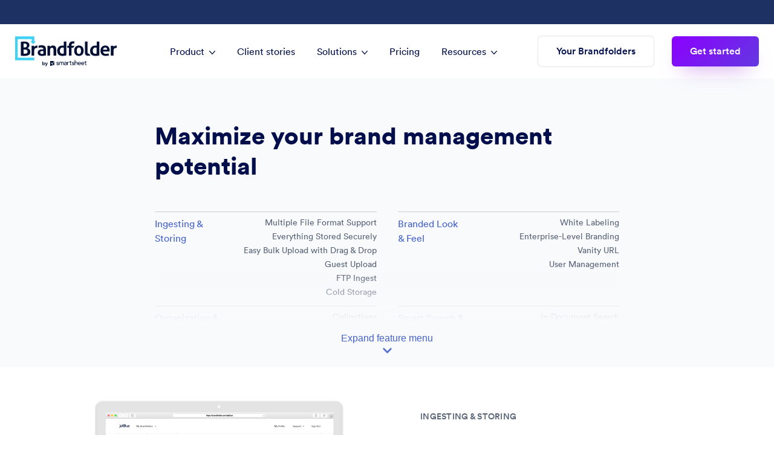

--- FILE ---
content_type: text/html
request_url: https://brandfolder.com/product/index.html
body_size: 40479
content:
<!DOCTYPE html><html lang="en"><head><meta name="viewport" content="width=device-width" data-next-head=""/><meta charSet="utf-8" data-next-head=""/><title data-next-head="">Digital Asset Management Software | Enterprise DAM | Brandfolder</title><meta name="description" content="Brandfolder is the world&#x27;s most powerfully simple digital asset management platform. Easily store, share, and showcase what&#x27;s important to your brand." data-next-head=""/><meta name="author" content="Brandfolder" data-next-head=""/><meta property="og:locale" content="en_US" data-next-head=""/><meta property="og:type" content="website" data-next-head=""/><meta name="og:title" property="og:title" content="Digital Asset Management Software | Enterprise DAM | Brandfolder" data-next-head=""/><meta name="og:description" property="og:description" content="Brandfolder is the world&#x27;s most powerfully simple digital asset management platform. Easily store, share, and showcase what&#x27;s important to your brand." data-next-head=""/><meta property="og:site_name" content="Brandfolder" data-next-head=""/><meta property="og:url" content="https://brandfolder.com/product/" data-next-head=""/><meta property="og:image" content="https://cdn.brandfolder.io/I6FML9WY/as/pwwxle-fkd50w-3nxzhs/OG-product?format=png&amp;auto=webp" data-next-head=""/><meta name="twitter:card" content="summary_large_image" data-next-head=""/><meta name="twitter:title" content="Digital Asset Management Software | Enterprise DAM | Brandfolder" data-next-head=""/><meta name="twitter:description" content="Brandfolder is the world&#x27;s most powerfully simple digital asset management platform. Easily store, share, and showcase what&#x27;s important to your brand." data-next-head=""/><meta name="twitter:site" content="Brandfolder" data-next-head=""/><meta name="twitter:image" content="https://cdn.brandfolder.io/I6FML9WY/as/pwwxle-fkd50w-3nxzhs/OG-product?format=png&amp;auto=webp" data-next-head=""/><link rel="canonical" href="https://brandfolder.com/product/" data-next-head=""/><link rel="icon" type="image/png" href="https://cdn.bfldr.com/I6FML9WY/at/pglude-85mvp4-f59eh1/favicon-32x32" data-next-head=""/><link rel="preconnect" href="https://cdn.bizible.com" crossorigin="anonymous" data-next-head=""/><link rel="preconnect" href="https://cdn.brandfolder.io" crossorigin="anonymous" data-next-head=""/><link rel="preconnect" href="https://cdn.bfldr.com" crossorigin="anonymous" data-next-head=""/><link rel="preconnect" href="https://www.google-analytics.com" crossorigin="anonymous" data-next-head=""/><link rel="preconnect" href="https://www.googletagmanager.com" crossorigin="anonymous" data-next-head=""/><link rel="preconnect" href="//logx.optimizely.com" data-next-head=""/><link rel="preload" href="//cdn.optimizely.com/js/21129980891.js" as="script" data-next-head=""/><link rel="preload" as="font" href="https://font.bfldr.com/circular/lineto-circular-medium-subset.woff2" type="font/woff2" crossorigin="anonymous" data-next-head=""/><link rel="preload" as="font" href="https://font.bfldr.com/circular/lineto-circular-black-subset.woff2" type="font/woff2" crossorigin="anonymous" data-next-head=""/><link rel="preload" as="font" href="https://font.bfldr.com/circular/lineto-circular-book-subset.woff2" type="font/woff2" crossorigin="anonymous" data-next-head=""/><link rel="preload" as="font" href="https://font.bfldr.com/circular/lineto-circular-bold-subset.woff2" type="font/woff2" crossorigin="anonymous" data-next-head=""/><script id="ketch-cookie-consent" data-nscript="beforeInteractive">!function(){const e=document.createElement("script");e.type="text/javascript",e.src="https://global.ketchcdn.com/web/v2/config/smartsheet/brandfolder_com/boot.js",e.defer=e.async=!0,document.getElementsByTagName("head")[0].appendChild(e),window.semaphore=window.semaphore||[]}();</script><link rel="preload" href="/_next/static/chunks/7e5675a17a21167a.css" as="style"/><link rel="stylesheet" href="/_next/static/chunks/7e5675a17a21167a.css" data-n-g=""/><link rel="preload" href="/_next/static/chunks/e468147dfb596597.css" as="style"/><link rel="stylesheet" href="/_next/static/chunks/e468147dfb596597.css" data-n-p=""/><link rel="preload" href="/_next/static/chunks/f5ba6b816524fb43.css" as="style"/><link rel="stylesheet" href="/_next/static/chunks/f5ba6b816524fb43.css" data-n-p=""/><link rel="preload" href="/_next/static/chunks/feacbfd68dfda250.css" as="style"/><link rel="stylesheet" href="/_next/static/chunks/feacbfd68dfda250.css" data-n-p=""/><noscript data-n-css=""></noscript><script src="/_next/static/chunks/72405c8e5094892c.js" defer=""></script><script src="/_next/static/chunks/4e5eedcb6b9386b9.js" defer=""></script><script src="/_next/static/chunks/cf7c75daec783f25.js" defer=""></script><script src="/_next/static/chunks/72a5a04892a415f6.js" defer=""></script><script src="/_next/static/chunks/07e3603db4639f64.js" defer=""></script><script src="/_next/static/chunks/turbopack-bc047610aae329eb.js" defer=""></script><script src="/_next/static/chunks/49dcd88ae668be5e.js" defer=""></script><script src="/_next/static/chunks/3da8a356fea3c3d6.js" defer=""></script><script src="/_next/static/chunks/94485b1910ffae31.js" defer=""></script><script src="/_next/static/chunks/65bbc2018d93f965.js" defer=""></script><script src="/_next/static/chunks/turbopack-5bf46baf59d1e347.js" defer=""></script><script src="/_next/static/_xbgGLt3TfHZAvUW9KFVS/_ssgManifest.js" defer=""></script><script src="/_next/static/_xbgGLt3TfHZAvUW9KFVS/_buildManifest.js" defer=""></script></head><body><noscript><iframe src="https://www.googletagmanager.com/ns.html?id=GTM-TP6MBB2" height="0" width="0" style="display:none;visibility:hidden" title="GTM noscript tag"></iframe></noscript><div id="__next"><a class="skip-content" href="#main-content">Skip to main content</a><div class="PromoBanner-module-scss-module__vTN0Wa__promo-banner" data-testid="promo-banner"></div><header class="
        NavMain-module-scss-module__c2Kqja__header
         
        
        
        
        
        
      " data-testid="header" style="margin-top:40px"><nav class="NavMain-module-scss-module__c2Kqja__nav" data-testid="nav"><div class="NavMain-module-scss-module__c2Kqja__nav__desktop"><div class="NavMain-module-scss-module__c2Kqja__nav__desktop--wrapper nav__desktop--wrapper false "><div><div class="NavMain-module-scss-module__c2Kqja__nav__desktop--left-container"><a href="/home/" data-testid="home-nav-link" aria-label="Brandfolder logo link to home"><img alt="Brandfolder by Smartsheet logo" class="NavMain-module-scss-module__c2Kqja__nav__logo--tablet" loading="eager" src="https://cdn.bfldr.com/I6FML9WY/as/pgltaq-5fsycg-1f0c0u/brandfolder-icon.svg" width="33" height="30"/><img alt="Brandfolder by Smartsheet logo" class="NavMain-module-scss-module__c2Kqja__nav__logo--desktop" loading="eager" src="https://cdn.bfldr.com/I6FML9WY/at/gmnvjqknb8fsptrmqrj9jw85/brandfolder-by-smartsheet-logo-full-color.svg" width="168" height="50"/></a></div><ul class="NavMain-module-scss-module__c2Kqja__nav__desktop--list"><li class="NavMain-module-scss-module__c2Kqja__nav-link NavMain-module-scss-module__c2Kqja__no-margin NavMain-module-scss-module__c2Kqja__no-underline"><ul class="nav-dropdown__container" tabindex="0"><li data-testid="product-nav-link" class="NavMain-module-scss-module__c2Kqja__nav-dropdown-link">Product<img alt="dropdown caret icon" class="NavMain-module-scss-module__c2Kqja__dropdown-caret-icon" loading="eager" src="https://cdn.bfldr.com/I6FML9WY/at/8tjkq9mbrxgck7k44v74c4q/open-caret-downwards.svg" height="10" width="10"/></li><div data-testid="product-nav-dropdown" aria-labelledby="product nav" class="nav-dropdown NavProductDropdown-module-scss-module__0zUWKW__product-dropdown" role="navigation" style="opacity:0;visibility:hidden"><div class="nav-dropdown__full NavProductDropdown-module-scss-module__0zUWKW__nav-dropdown__full"><div class="NavProductDropdown-module-scss-module__0zUWKW__product-dropdown__featured-item"><div class="NavProductDropdown-module-scss-module__0zUWKW__product-dropdown__featured-item--left"><div><img alt="desktop icon" class="NavProductDropdown-module-scss-module__0zUWKW__product-dropdown__featured-item--icon" src="https://cdn.bfldr.com/I6FML9WY/at/2jf4n8pq3k596b2hw9p5gwpf/nav-desktop-icon.svg" width="28" height="20"/></div><div class="NavProductDropdown-module-scss-module__0zUWKW__product-dropdown__featured-item--description"><a href="/product/digital-asset-management-software/"><h2>Digital asset management</h2><p>The world&#x27;s most intuitive DAM</p></a></div></div><div class="ArrowLink-module-scss-module__Pq9WvW__link-arrow NavProductDropdown-module-scss-module__0zUWKW__product-dropdown__featured-item--anchor"><a class="ArrowLink-module-scss-module__Pq9WvW__link-arrow__link" href="/product/digital-asset-management-software/"><svg class="ArrowLink-module-scss-module__Pq9WvW__link-arrow__icon ArrowLink-module-scss-module__Pq9WvW__purple-popsicle " xmlns="http://www.w3.org/2000/svg" height="13" viewBox="0 0 19 13" width="19"><path d="m9.39038438 15.6c.23555381-.0184326.51405682-.1026918.66509562-.2211806l5.3207647-4.0444444c.472484-.3949737.5140569-1.0084822.1662739-1.42189185-.3477829-.41340963-1.0613861-.48843408-1.4964828-.15798611l-3.5915162 2.72791036v-14.07129629c0-.55820074-.47666958-1.01111111-1.06415295-1.01111111-.58748338 0-1.06415296.45291037-1.06415296 1.01111111v14.07129629l-3.59151622-2.72791036c-.43509667-.33045471-1.13204591-.24356319-1.49648282.15798611-.39629056.43578885-.26880859 1.09142705.1662739 1.42189185l5.32076476 4.0444444c.22031159.1711508.3824211.2185483.6650956.2211806z" fill-rule="evenodd" transform="matrix(0 1 1 0 2.885965 -2.885965)"></path></svg>Discover</a></div></div><ul class="NavProductDropdown-module-scss-module__0zUWKW__product-dropdown__list"><li class="NavProductDropdown-module-scss-module__0zUWKW__product-dropdown__list--item"><div class="NavProductDropdown-module-scss-module__0zUWKW__product-dropdown__list--icon"><img alt="creative tools icon" loading="lazy" src="https://cdn.bfldr.com/I6FML9WY/at/7bnwfnw53qppc989v6wtg4w/nav-creative-tools-icon.svg" width="22" height="22"/></div><div><a href="/product/creative-workflow/"><p>Creative workflow</p><p>Eliminate creative bottlenecks and inefficiencies</p></a></div></li><li class="NavProductDropdown-module-scss-module__0zUWKW__product-dropdown__list--item"><div class="NavProductDropdown-module-scss-module__0zUWKW__product-dropdown__list--icon"><img alt="lightbulb icon" loading="lazy" src="https://cdn.bfldr.com/I6FML9WY/at/3mnnhts4fkxxpssph9zwm4/nav-lightbulb-icon.svg" width="26" height="31" style="margin-top:-5px;min-width:26px"/></div><div><a href="/product/brand-intelligence/"><p>Brand Intelligence</p><p>Brand-specific, AI driven tagging and analytics</p></a></div></li><li class="NavProductDropdown-module-scss-module__0zUWKW__product-dropdown__list--item"><div class="NavProductDropdown-module-scss-module__0zUWKW__product-dropdown__list--icon"><img alt="plug icon" loading="lazy" src="https://cdn.bfldr.com/I6FML9WY/at/stk8x64q7th78bmxkfqbpx9/nav-plug-icon.svg" width="28" height="16"/></div><div><a href="/integrations/"><p>Integrations</p><p>Streamline asset use across your martech stack</p></a></div></li><li class="NavProductDropdown-module-scss-module__0zUWKW__product-dropdown__list--item"><div class="NavProductDropdown-module-scss-module__0zUWKW__product-dropdown__list--icon"><img alt="template icon" loading="lazy" src="https://cdn.bfldr.com/I6FML9WY/at/nfb63bnc8c2qmgvsr8rvfjm/nav-template-icon.svg" width="24" height="17"/></div><div><a href="/product/marketing-content-automation/"><p>Content Automation</p><p>Custom templates, on-brand and on-demand, that don&#x27;t cost the creative team extra time</p></a></div></li><li class="NavProductDropdown-module-scss-module__0zUWKW__product-dropdown__list--item"><div class="NavProductDropdown-module-scss-module__0zUWKW__product-dropdown__list--icon"><img alt="multiple squares overlapping icon" loading="lazy" src="https://cdn.bfldr.com/I6FML9WY/at/w98frvm8t3x27cbvw8t395r/nav-portals-icon.svg" width="25" height="25"/></div><div><a href="/product/portals/"><p>Portals</p><p>Highly curated and custom content experiences</p></a></div></li><li class="NavProductDropdown-module-scss-module__0zUWKW__product-dropdown__list--item"><div class="NavProductDropdown-module-scss-module__0zUWKW__product-dropdown__list--icon"><img alt="desktop and mobile device icon" loading="lazy" src="https://cdn.bfldr.com/I6FML9WY/at/vb45wx9s43hgqwq8t6rh8pps/nav-tech-devices-icon.svg" width="23" height="24"/></div><div><a href="https://developers.smartsheet.com/api/brandfolder" target="_blank"><p>API</p><p>Developer-friendly custom integration</p></a></div></li><li class="NavProductDropdown-module-scss-module__0zUWKW__product-dropdown__list--item"><div class="NavProductDropdown-module-scss-module__0zUWKW__product-dropdown__list--icon"><img alt="template editor icon" loading="lazy" src="https://cdn.bfldr.com/I6FML9WY/at/4nqgt9vmtbmh5kb7jgqmn3c/nav-template-editor-icon.svg" width="22" height="22"/></div><div><a href="/product/brandguide/"><p>Brandguide</p><p>Always up-to-date, accessible anywhere brand guidelines</p></a></div></li><li class="NavProductDropdown-module-scss-module__0zUWKW__product-dropdown__list--item"><div class="NavProductDropdown-module-scss-module__0zUWKW__product-dropdown__list--icon"><img alt="Smartsheet icon" loading="lazy" src="https://cdn.bfldr.com/I6FML9WY/at/mz5vw6ft5pn74vxpjg7knk7/nav-smartsheet-icon.svg" width="17" height="22"/></div><div><a href="/product/smartsheet-and-brandfolder/"><p>Smartsheet + Brandfolder</p><p>Work faster by combining powerful DAM and CWM</p></a></div></li><li class="NavProductDropdown-module-scss-module__0zUWKW__product-dropdown__list--item"><div class="NavProductDropdown-module-scss-module__0zUWKW__product-dropdown__list--icon"><img alt="refresh icon" loading="lazy" src="https://cdn.bfldr.com/I6FML9WY/at/v7bs9jb68nrsv3gctmb6gx8c/nav-refresh-icon.svg" width="18" height="20"/></div><div><a href="/product/smart-cdn/"><p>Smart CDN</p><p>Embed assets from Brandfolder across the web</p></a></div></li></ul></div></div></ul></li><li class="NavMain-module-scss-module__c2Kqja__nav-link false"><a data-testid="client-stories-nav-link" href="/client-stories/">Client stories</a></li><li class="NavMain-module-scss-module__c2Kqja__nav-link NavMain-module-scss-module__c2Kqja__no-margin NavMain-module-scss-module__c2Kqja__no-underline"><ul class="nav-dropdown__container" tabindex="0"><li data-testid="solutions-nav-link" class="NavMain-module-scss-module__c2Kqja__nav-dropdown-link">Solutions<img alt="dropdown caret icon" class="NavMain-module-scss-module__c2Kqja__dropdown-caret-icon" loading="eager" src="https://cdn.bfldr.com/I6FML9WY/at/8tjkq9mbrxgck7k44v74c4q/open-caret-downwards.svg" height="10" width="10"/></li><div data-testid="solutions-nav-dropdown" aria-labelledby="solutions nav" class="nav-dropdown NavSolutionsDropdown-module-scss-module__r99jFW__solutions-dropdown" role="navigation" style="opacity:0;visibility:hidden"><div class="nav-dropdown__half NavSolutionsDropdown-module-scss-module__r99jFW__solutions-dropdown__half"><h3 class="NavSolutionsDropdown-module-scss-module__r99jFW__solutions-dropdown__industries--header">By industry</h3><ul class="nav-dropdown__list NavSolutionsDropdown-module-scss-module__r99jFW__solutions-dropdown__industries--list"><li class="nav-dropdown__list--item"><div class="nav-dropdown__list--item-icon"><img alt="lightbulb icon" loading="lazy" src="https://cdn.bfldr.com/I6FML9WY/at/vvxnr599z73bqmr9tbchjm/nav-lightbulb-icon.svg" width="14" height="22"/></div><a href="/industries/creative-agency-project-management-software/">Agencies</a></li><li class="nav-dropdown__list--item"><div class="nav-dropdown__list--item-icon"><img alt="credit card icon" loading="lazy" src="https://cdn.bfldr.com/I6FML9WY/at/653spx68qznqgjmb5z5hw8rg/nav-credit-card-icon.svg" width="25" height="17"/></div><a href="/industries/digital-asset-management/financial-services/">Financial services</a></li><li class="nav-dropdown__list--item"><div class="nav-dropdown__list--item-icon"><img alt="beer icon" loading="lazy" src="https://cdn.bfldr.com/I6FML9WY/at/tk772f566x6nq96jmcpsfcx/nav-beer-icon.svg" width="20" height="22"/></div><a href="/industries/food-and-beverage/">Food &amp; beverage</a></li><li class="nav-dropdown__list--item"><div class="nav-dropdown__list--item-icon"><img alt="world globe icon" loading="lazy" src="https://cdn.bfldr.com/I6FML9WY/at/bbgnfqk42m84mc7672g5nh7/nav-world-icon.svg" width="20" height="20"/></div><a href="/industries/franchise-branding/">Franchises</a></li><li class="nav-dropdown__list--item"><div class="nav-dropdown__list--item-icon"><img alt="cube icon" loading="lazy" src="https://cdn.bfldr.com/I6FML9WY/at/sjp6mgksmwkfq3mx6p9pbm6g/nav-cube-icon.svg" width="19" height="22"/></div><a href="/industries/manufacturing/">Manufacturing</a></li><li class="nav-dropdown__list--item"><div class="nav-dropdown__list--item-icon"><img alt="briefcase icon" loading="lazy" src="https://cdn.bfldr.com/I6FML9WY/at/wsb4nvbbsg4wf7jr6qtbwkqj/nav-briefcase-icon.svg" width="22" height="17"/></div><a href="/industries/professional-services/">Professional services</a></li><li class="nav-dropdown__list--item"><div class="nav-dropdown__list--item-icon"><img alt="shopping cart icon" loading="lazy" src="https://cdn.bfldr.com/I6FML9WY/at/8b8x4vzc9gf33qsjcmpqsqw/nav-cart-icon.svg" width="25" height="19"/></div><a href="/industries/retail-digital-asset-management/">Retail</a></li><li class="nav-dropdown__list--item"><div class="nav-dropdown__list--item-icon"><img alt="basketball icon" loading="lazy" src="https://cdn.bfldr.com/I6FML9WY/at/mxvzc8q4vccfhv3cnstxcx/nav-basketball-icon.svg" width="20" height="20"/></div><a href="/industries/sports/">Sports</a></li><li class="nav-dropdown__list--item"><div class="nav-dropdown__list--item-icon"><img alt="desktop and mobile device icon" loading="lazy" src="https://cdn.bfldr.com/I6FML9WY/at/99c646xrtzt6bh27fh3gr9jq/nav-tech-devices-icon.svg" width="23" height="22"/></div><a href="/industries/technology-brand-asset-management/">Technology</a></li><li class="nav-dropdown__list--item"><div class="nav-dropdown__list--item-icon"><img alt="airplane icon" loading="lazy" src="https://cdn.bfldr.com/I6FML9WY/at/3jfcmj3rg36qbt38qkm6x39/nav-travel-icon.svg" width="22" height="22"/></div><a href="/industries/digital-asset-management/travel-and-hospitality/">Travel &amp; hospitality</a></li></ul><div class="nav-dropdown__list NavSolutionsDropdown-module-scss-module__r99jFW__solutions-dropdown__size--left-column"><div class="NavSolutionsDropdown-module-scss-module__r99jFW__solutions-dropdown__size--left-column__link"><h3>By company size</h3><div class="nav-dropdown__list--item"><div class="nav-dropdown__list--item-icon"><img alt="building icon" loading="lazy" src="https://cdn.bfldr.com/I6FML9WY/at/2ggm4jmpc453nkqk8w44fc2f/nav-small-midsize-business-icon.svg" width="17" height="20"/></div><a href="/solutions/digital-asset-management-small-business/">Small &amp; midsize</a></div></div></div></div><div class="nav-dropdown__half"><ul class="nav-dropdown__list"><li class="nav-dropdown__list--item"><h3 class="default-cursor">By role</h3></li><li class="nav-dropdown__list--item"><div class="nav-dropdown__list--item-icon"><img alt="shield icon" loading="lazy" src="https://cdn.bfldr.com/I6FML9WY/at/s535s6372qb356m77n632twv/nav-shield-icon.svg" width="20" height="22"/></div><a href="/solutions/brand-management-tools/">Brand managers</a></li><li class="nav-dropdown__list--item"><div class="nav-dropdown__list--item-icon"><img alt="rocketship icon" loading="lazy" src="https://cdn.bfldr.com/I6FML9WY/at/wj87jb7h9gmfmkc43c8m9q7/nav-rocketship-icon.svg" width="24" height="24"/></div><a href="/solutions/cmos/">CMOs</a></li><li class="nav-dropdown__list--item"><div class="nav-dropdown__list--item-icon"><img alt="creative tools icon" loading="lazy" src="https://cdn.bfldr.com/I6FML9WY/at/rc3pvvkw5tf799qk648jbffm/nav-creative-tools-icon.svg" width="22" height="22"/></div><a href="/solutions/creative-asset-management-software/">Creatives</a></li><li class="nav-dropdown__list--item"><div class="nav-dropdown__list--item-icon"><img alt="wheel icon" loading="lazy" src="https://cdn.bfldr.com/I6FML9WY/at/7vgfvb4chvntq8fbvpr8gvm/nav-wheel-icon.svg" width="22" height="22"/></div><a href="/solutions/creative-operations-management/">Creative operations</a></li><li class="nav-dropdown__list--item"><div class="nav-dropdown__list--item-icon"><img alt="megaphone icon" loading="lazy" src="https://cdn.bfldr.com/I6FML9WY/at/v9qft6ps9547hsfw9sgz247j/nav-megaphone-icon.svg" width="24" height="20"/></div><a href="/solutions/marketing-asset-management/">Marketers</a></li><li class="NavSolutionsDropdown-module-scss-module__r99jFW__alignment-placeholder"></li></ul><div class="nav-dropdown__list NavSolutionsDropdown-module-scss-module__r99jFW__solutions-dropdown__size--right-column"><div class="NavSolutionsDropdown-module-scss-module__r99jFW__solutions-dropdown__size--right-column__link"><div class="nav-dropdown__list--item"><div class="nav-dropdown__list--item-icon"><img alt="building icon" loading="lazy" src="https://cdn.bfldr.com/I6FML9WY/at/tr2wvvvpbbcw7ztw288nt6jb/nav-building-icon.svg" width="17" height="20"/></div><a href="/solutions/enterprise-dam/">Enterprise</a></div></div></div></div></div></ul></li><li class="NavMain-module-scss-module__c2Kqja__nav-link false"><a data-testid="pricing-nav-link" href="/pricing/">Pricing</a></li><li class="NavMain-module-scss-module__c2Kqja__nav-link NavMain-module-scss-module__c2Kqja__no-margin NavMain-module-scss-module__c2Kqja__no-underline"><ul class="nav-dropdown__container" tabindex="0"><li data-testid="resources-nav-link" class="NavMain-module-scss-module__c2Kqja__nav-dropdown-link">Resources<img alt="dropdown caret icon" class="NavMain-module-scss-module__c2Kqja__dropdown-caret-icon" loading="eager" src="https://cdn.bfldr.com/I6FML9WY/at/8tjkq9mbrxgck7k44v74c4q/open-caret-downwards.svg" height="10" width="10"/></li><div data-testid="resources-nav-dropdown" aria-labelledby="resources nav" class="nav-dropdown NavResourcesDropdown-module-scss-module__MV6e6W__resources-dropdown " role="navigation" style="opacity:0;visibility:hidden"><div class="nav-dropdown__half"><ul class="nav-dropdown__list undefined"><li class="nav-dropdown__list--item"><div class="nav-dropdown__list--item-icon"><img alt="lightbulb icon" loading="lazy" src="https://cdn.bfldr.com/I6FML9WY/at/pc5tgfjjx4p57m8tkkprjgvp/nav-lightbulb-icon.svg" width="13" height="20"/></div><a href="/resources/">Resource center</a></li><li class="nav-dropdown__list--item"><div class="nav-dropdown__list--item-icon"><img alt="handshake icon" loading="lazy" src="https://cdn.bfldr.com/I6FML9WY/at/699k7ztrxhq82prz7594543/nav-hand-shake-icon.svg" width="24" height="20"/></div><a href="/brand-collective/">Brand Collective</a></li><li class="nav-dropdown__list--item"><div class="nav-dropdown__list--item-icon"><img alt="megaphone icon" loading="lazy" src="https://cdn.bfldr.com/I6FML9WY/at/tk7g7ffs5hr4k6gpvcbv4f9h/nav-megaphone-icon.svg" width="24" height="20"/></div><a href="/product/timeline/">What&#x27;s new</a></li><li class="nav-dropdown__list--item"><div class="nav-dropdown__list--item-icon"><img alt="cursor over blue square icon" loading="lazy" src="https://cdn.bfldr.com/I6FML9WY/at/mtcq4pc7gwq2hfs3xhwvh8/nav-our-bf-icon.svg" width="19" height="20"/></div><a href="https://brandfolder.com/brandfolder-by-smartsheet" target="_blank" rel="noreferrer">Our Brandfolder</a></li><li class="nav-dropdown__list--item"><div class="nav-dropdown__list--item-icon"><img alt="information icon" loading="lazy" src="https://cdn.bfldr.com/I6FML9WY/at/xk336ghhmbbr9tmj2hsqc9hr/nav-information-icon.svg" width="18" height="18"/></div><a href="https://help.smartsheet.com/brandfolder" target="_blank" rel="noreferrer">Knowledge base</a></li><li class="nav-dropdown__list--item"><div class="nav-dropdown__list--item-icon"><img alt="star icon" loading="lazy" src="https://cdn.bfldr.com/I6FML9WY/at/46j5wz55ngv9hx9r27nsgfh4/nav-star-icon.svg" width="21" height="20"/></div><a href="/reviews/">Reviews</a></li></ul></div><div class="nav-dropdown__half resources-dropdown__half-ie11 NavResourcesDropdown-module-scss-module__MV6e6W__resources-dropdown__half-ie11"><div class="NavResourcesDropdown-module-scss-module__MV6e6W__resources-dropdown__half"><ul class="NavResourcesDropdown-module-scss-module__MV6e6W__resources-dropdown__list"><li class="NavResourcesDropdown-module-scss-module__MV6e6W__resources-dropdown__list--item"><h3>Featured Resources</h3><a href="https://brandfolder.com/resources/what-is-digital-asset-management/" rel="noreferrer" target="_blank"><div class="NavResourcesDropdown-module-scss-module__MV6e6W__resources-dropdown__list--image-wrapper"><div class="NavResourcesDropdown-module-scss-module__MV6e6W__resources-dropdown__list--image" role="img" aria-label="Brandfolder mock on a mobile and tablet device" style="background-image:url(&#x27;https://cdn.bfldr.com/I6FML9WY/at/nc3gff2vprw6jt8ghwktmr7/tile-what-is-dam.jpg?auto=webp&amp;dpr=2&#x27;"></div></div><p>What is DAM?</p><p>Learn what digital asset management is, and the many ways it can benefit your business.</p></a></li><li class="NavResourcesDropdown-module-scss-module__MV6e6W__resources-dropdown__list--item"><a target="_blank" href="/brand-collective/podcast/"><div class="NavResourcesDropdown-module-scss-module__MV6e6W__resources-dropdown__list--image-wrapper"><div class="NavResourcesDropdown-module-scss-module__MV6e6W__resources-dropdown__list--image" role="img" aria-label="Brand Collective album art" style="background-image:url(&#x27;https://cdn.bfldr.com/I6FML9WY/at/bznxhkqw4fxx9fx5chvmbh4v/tile-podcast.png?auto=webp&amp;height=130&amp;dpr=2&#x27;"></div></div><p>Brand Collective Podcast</p><p>Explore and uncover what happens behind the scenes of some of the world’s most interesting brands.</p></a></li><li class="NavResourcesDropdown-module-scss-module__MV6e6W__resources-dropdown__list--item"><h3>Featured Video</h3><a target="_blank" href="https://dam.brandfolder.com/overview-video"><div class="NavResourcesDropdown-module-scss-module__MV6e6W__resources-dropdown__list--image-wrapper"><div class="NavResourcesDropdown-module-scss-module__MV6e6W__resources-dropdown__list--image" role="img" aria-label="video thumbnail with play button overlay" style="background-image:url(&#x27;https://cdn.bfldr.com/I6FML9WY/at/xbpjcqsfn9s3h2rr623tvx9/tile-product-overview.jpg?auto=webp&amp;dpr=2&#x27;"></div></div><p>What is Brandfolder?</p><p>Get to know the Brandfolder platform! Find out why brands trust us to manage their assets.</p></a></li></ul></div></div></div></ul></li></ul><div class="NavMain-module-scss-module__c2Kqja__nav__desktop--right-container"><a class="nav__desktop--sign-in-button NavMain-module-scss-module__c2Kqja__nav__desktop--sign-in-button LinkButton-module-scss-module__eg-F5G__button LinkButton-module-scss-module__eg-F5G__tertiary LinkButton-module-scss-module__eg-F5G__small" data-testid="sign-in" id="header-sign-in-button" href="https://brandfolder.com/signin">Your Brandfolders</a><a class="NavMain-module-scss-module__c2Kqja__nav__desktop--cta-button   LinkButton-module-scss-module__eg-F5G__button LinkButton-module-scss-module__eg-F5G__primary LinkButton-module-scss-module__eg-F5G__small" data-testid="quote-nav-link" id="header-quote-cta" href="/quote/">Get started</a></div></div></div></div><div class="NavMobile-module-scss-module__v1kqva__nav__mobile"><div><a href="/home/" data-testid="home-nav-link" aria-label="Brandfolder logo link to home"><img alt="Brandfolder by Smartsheet logo" class="NavMobile-module-scss-module__v1kqva__nav__mobile--logo" loading="eager" src="https://cdn.bfldr.com/I6FML9WY/as/pgltaq-5fsycg-1f0c0u/brandfolder-icon.svg" width="33" height="30"/></a></div><div class="NavMobile-module-scss-module__v1kqva__nav__hamburger-menu false" role="navigation" aria-labelledby="mobile nav"><input aria-label="mobile navigation button" class="NavMobile-module-scss-module__v1kqva__nav__hamburger-menu--toggle" type="checkbox"/><span class="NavMobile-module-scss-module__v1kqva__nav__hamburger-menu--bar"></span><span class="NavMobile-module-scss-module__v1kqva__nav__hamburger-menu--bar"></span><span class="NavMobile-module-scss-module__v1kqva__nav__hamburger-menu--bar"></span></div></div></nav></header><main id="main-content" class="product-module-scss-module__JQD3Oq__product" data-testid="product-features"><div class="max-width-container"><div class="section product-module-scss-module__JQD3Oq__product__header product-module-scss-module__JQD3Oq__section"><div class="product-module-scss-module__JQD3Oq__product__header__title"><h1>Maximize your brand management potential</h1></div><div class="product-module-scss-module__JQD3Oq__product__header__list false" style="height:auto;max-height:180px;transition:max-height 0.8s ease"><div class="product-module-scss-module__JQD3Oq__product__header__list__item"><a href="#Ingesting-and-Storing">Ingesting &amp; Storing</a><ul><li>Multiple File Format Support </li><li>Everything Stored Securely </li><li>Easy Bulk Upload with Drag &amp; Drop</li><li>Guest Upload</li><li>FTP Ingest </li><li>Cold Storage</li></ul></div><div class="product-module-scss-module__JQD3Oq__product__header__list__item"><a href="#Branded-Look-and-Feel">Branded Look &amp; Feel</a><ul><li>White Labeling </li><li>Enterprise-Level Branding </li><li>Vanity URL</li><li>User Management</li></ul></div><div class="product-module-scss-module__JQD3Oq__product__header__list__item"><a href="#Organization-and-Curation-">Organization &amp; Curation </a><ul><li>Collections</li><li>Sections </li><li>Labels</li><li>Pinned Searches</li><li>Attachments</li><li>Sorting</li><li>Filtering</li><li>Custom &amp; Auto Tagging </li><li>Controlled Custom Fields</li><li>Public &amp; Private Assets</li><li>My Boards </li><li>Asset Automation</li></ul></div><div class="product-module-scss-module__JQD3Oq__product__header__list__item"><a href="#Smart-Search-and-Discovery-">Smart Search &amp; Discovery </a><ul><li>In-Document Search</li><li>Pinned Searches</li><li>Auto-Tagging</li><li>Filtering</li><li>AI Image Recognition </li><li>Automatic Metadata Extraction</li><li>Controlled Custom Fields</li><li>Suggested Searching</li><li>Thumbnailing</li></ul></div><div class="product-module-scss-module__JQD3Oq__product__header__list__item"><a href="#Management-Tools">Management Tools</a><ul><li>Bulk Tagging </li><li>Bulk Move</li><li>Bulk Merge</li><li>Controlled Custom Fields</li><li>Versioning </li><li>Duplicate Detection</li><li>Bulk Asset Editing</li><li>Metadata Conversions</li><li>CSV Metasheets </li><li>Send-to-Print </li><li>Print Contact Sheet </li><li>Web-to-Print</li></ul></div><div class="product-module-scss-module__JQD3Oq__product__header__list__item"><a href="#Edit-and-Convert">Edit &amp; Convert</a><ul><li>Convert File Formats</li><li>Resize Attachments</li><li>Bulk Asset Editing</li><li>Advanced Video Editing </li><li>Custom Cropping &amp; Preset Sizes</li></ul></div><div class="product-module-scss-module__JQD3Oq__product__header__list__item"><a href="#Workflow-and-Collaboration">Workflow &amp; Collaboration</a><ul><li>Workspace</li><li>Workflow </li><li>Adobe Creative Suite</li><li>Asset Approvals </li><li>Templating</li><li>Notification Center</li><li>Custom &amp; Auto Tagging </li><li>Comments &amp; Annotations</li><li>Request Download</li><li>Portals</li></ul></div><div class="product-module-scss-module__JQD3Oq__product__header__list__item"><a href="#Privacy-and-Security">Privacy &amp; Security</a><ul><li>Everything Stored Securely </li><li>SAML &amp; SSO Identity Management </li><li>Public &amp; Private Brandfolders and Collections</li><li>24/7 Antivirus</li></ul></div><div class="product-module-scss-module__JQD3Oq__product__header__list__item"><a href="#Rights-Management">Rights Management</a><ul><li>Asset Availability</li><li>Collection Expiration </li><li>Asset Approvals </li><li>Request Access Capabilities</li></ul></div><div class="product-module-scss-module__JQD3Oq__product__header__list__item"><a href="#Creative-Tools-">Creative Tools </a><ul><li>Adobe Creative Suite</li><li>Advanced Video Editing </li><li>Workflow</li><li>Templating</li></ul></div><div class="product-module-scss-module__JQD3Oq__product__header__list__item"><a href="#Embedding-and-Sharing-">Embedding &amp; Sharing </a><ul><li>Share Links</li><li>Embed a Brandfolder </li><li>Embeddable Assets</li><li>Smart Asset Embedding </li></ul></div><div class="product-module-scss-module__JQD3Oq__product__header__list__item"><a href="#Insights-and-Analytics-">Insights &amp; Analytics </a><ul><li>Asset Analytics </li><li>User Insights </li><li>Brandfolder &amp; Collection Analytics</li></ul></div><div class="product-module-scss-module__JQD3Oq__product__header__list__item"><a href="#Integrations-and-Plugins-">Integrations &amp; Plugins </a><ul><li>Open API </li><li>Salesforce</li><li>Adobe Plugin</li><li>Workflow </li><li>Microsoft Office</li><li>Other Integrations</li></ul></div><div class="product-module-scss-module__JQD3Oq__product__header__list__item"><a href="#Custom-Care">Custom Care</a><ul><li>Thoughtful Onboarding </li><li>Asset Curation </li><li>Dedicated Account Manager</li><li>Knowledge Base </li></ul></div><div class="product-module-scss-module__JQD3Oq__product__header__list__item"><a href="#Community-">Community </a><ul></ul></div><div class="product-module-scss-module__JQD3Oq__product__header__list__item"><a href="#Brandguide">Brandguide</a><ul></ul></div></div><div class="product-module-scss-module__JQD3Oq__product__header__list__button__container"><button class="product-module-scss-module__JQD3Oq__product__header__list__button">Expand feature menu<div class="product-module-scss-module__JQD3Oq__menu-arrow"><img alt="dropdown caret icon" loading="eager" src="https://cdn.bfldr.com/I6FML9WY/at/v864rw7j846brhnt7rgv9hq/dropdown-caret-purple-popsicle.svg" width="15" height="10"/></div></button></div></div></div><div class="product-module-scss-module__JQD3Oq__product__container--full-width-background"><div class="max-width-container"><div class="section product-module-scss-module__JQD3Oq__product__container product-module-scss-module__JQD3Oq__section" id="Ingesting-and-Storing"><div class="full flex-wrapper product-module-scss-module__JQD3Oq__image-left-container"><div class="flex-half flex-wrapper product-module-scss-module__JQD3Oq__product__content product-module-scss-module__JQD3Oq__flex-half"><div class="product-module-scss-module__JQD3Oq__product__content__container"><span class="eyebrow-headline">Ingesting &amp; Storing</span><h1>A home for all of your branded assets</h1><ul>
<li>Upload, store, organize and share unlimited files from one secure location</li>
<li>Internal and external users (with set permissions) can quickly and reliably add assets</li>
<li>Every file type welcome here</li>
</ul></div></div><div class="flex-half flex-wrapper product-module-scss-module__JQD3Oq__image-container product-module-scss-module__JQD3Oq__flex-half"><img src="//images.ctfassets.net/itui8iwqqpt7/5u4hnJ76aAUSiMAKQ2sw4a/b0ad93eb9ab8f6e19820ae3c33162ea1/storage-mock.png" class="product-module-scss-module__JQD3Oq__image-half" alt="A home for all of your branded assets" loading="lazy"/></div></div><div class="product-module-scss-module__JQD3Oq__feature-card-container"><div class="product-module-scss-module__JQD3Oq__feature-card"><div><div></div><div><p>Multiple File Format Support </p><p>Media comes in all shapes and sizes, file types and formats. Brandfolder supports all file formats, including: images, video, audio and documents in a wide array of file types. </p></div></div></div><div class="product-module-scss-module__JQD3Oq__feature-card"><div><div></div><div><p>Everything Stored Securely </p><p>The security of your brand assets is our highest priority. Our engineering team uses the best tools and practices available to build and maintain Brandfolder and we&#x27;ve implemented multiple levels of security to protect and backup your files.</p></div></div></div><div class="product-module-scss-module__JQD3Oq__feature-card"><div><div></div><div><p>Easy Bulk Upload with Drag &amp; Drop</p><p>Adding assets has never been easier, simply drag and drop individual or hundreds of files all at once and watch them quickly populate into your Brandfolder.</p></div></div></div><div class="product-module-scss-module__JQD3Oq__feature-card"><div><div></div><div><p>Guest Upload</p><p>Create a portal for external partners to easily and conveniently upload files to your Brandfolder without having to give them access.</p></div></div></div><div class="product-module-scss-module__JQD3Oq__feature-card"><div><div></div><div><p>FTP Ingest </p><p>With the FTP ingest workflow, quickly ingest large file sizes and quantities of assets from an FTP server directly into Brandfolder. Use smart rules to automate where assets should be placed upon ingestion–like Brandfolders, Collections, and Sections. </p></div></div></div><div class="product-module-scss-module__JQD3Oq__feature-card"><div><div></div><div><p>Cold Storage</p><p>Brandfolder is your single-source-of-truth for digital assets. Even the ones that haven&#x27;t seen a lot of love recently. Cold storage is cost effective and slower to access, but you still get the benefits of having all your files in one place.</p></div></div></div></div><div class="product-module-scss-module__JQD3Oq__product__cta"><a class=" LinkButton-module-scss-module__eg-F5G__button LinkButton-module-scss-module__eg-F5G__primary LinkButton-module-scss-module__eg-F5G__small" href="https://brandfolder.com/quote/">Request a demo</a></div></div><div class="section product-module-scss-module__JQD3Oq__product__container product-module-scss-module__JQD3Oq__section" id="Branded-Look-and-Feel"><div class="full flex-wrapper product-module-scss-module__JQD3Oq__image-right-container"><div class="flex-half flex-wrapper product-module-scss-module__JQD3Oq__product__content product-module-scss-module__JQD3Oq__flex-half"><div class="product-module-scss-module__JQD3Oq__product__content__container"><span class="eyebrow-headline">Branded Look &amp; Feel</span><h1>Customize your brand management platform to look like your brand</h1><ul>
<li>Maintain your brand image both internally and externally</li>
<li>Incorporate your Brandfolder into your website with a vanity URL</li>
<li>Customize your Brandfolder to match your brand</li>
</ul></div></div><div class="flex-half flex-wrapper product-module-scss-module__JQD3Oq__image-container product-module-scss-module__JQD3Oq__flex-half"><img src="//images.ctfassets.net/itui8iwqqpt7/22UYvpl5g4008kusWQEgsA/128e949b052b189a4f388bbd31863ed0/customize-background-mock.jpg" class="product-module-scss-module__JQD3Oq__image-half" alt="Customize your brand management platform to look like your brand" loading="lazy"/></div></div><div class="product-module-scss-module__JQD3Oq__feature-card-container"><div class="product-module-scss-module__JQD3Oq__feature-card"><div><div></div><div><p>White Labeling </p><p>It’s your Brandfolder; it should look like your brand. Add your logo, custom header and custom header image to tailor the look and feel of your Brandfolder. </p></div></div></div><div class="product-module-scss-module__JQD3Oq__feature-card"><div><div></div><div><p>Enterprise-Level Branding </p><p>Add even more customization to your Brandfolder with Enterprise-Level branding, which allows you to change things like Brandfolder page colors, fonts and more. </p></div></div></div><div class="product-module-scss-module__JQD3Oq__feature-card"><div><div></div><div><p>Vanity URL</p><p>Vanity URLs allow you to control the branded experience of your Brandfolders and Collections further by customizing the URL where they are accessed. </p></div></div></div><div class="product-module-scss-module__JQD3Oq__feature-card"><div><div></div><div><p>User Management</p><p>Manage your users and their permissions in your Organization, Brandfolders and Collections from one portal. Our user management tool allows quick access to User Insights and allows you to track usage and outstanding  for each user permission level. </p></div></div></div></div></div><div class="section product-module-scss-module__JQD3Oq__product__container product-module-scss-module__JQD3Oq__section" id="Organization-and-Curation-"><div class="full flex-wrapper product-module-scss-module__JQD3Oq__image-left-container"><div class="flex-half flex-wrapper product-module-scss-module__JQD3Oq__product__content product-module-scss-module__JQD3Oq__flex-half"><div class="product-module-scss-module__JQD3Oq__product__content__container"><span class="eyebrow-headline">Organization &amp; Curation </span><h1>Organization that inspires usage </h1><ul>
<li>Inspire usage, enable speedy discovery and streamline workflows across teams with intuitive organization and curation</li>
<li>Answer fewer email requests from teams and partners looking for your brand assets</li>
<li>Stop wasting valuable time searching for assets</li>
</ul></div></div><div class="flex-half flex-wrapper product-module-scss-module__JQD3Oq__image-container product-module-scss-module__JQD3Oq__flex-half"><img src="//images.ctfassets.net/itui8iwqqpt7/4l7lgDA1fqsAWcQUEMUomA/8a323600c93760cf362d5bffecc23662/organization-mock.png" class="product-module-scss-module__JQD3Oq__image-half" alt="Organization that inspires usage " loading="lazy"/></div></div><div class="product-module-scss-module__JQD3Oq__feature-card-container"><div class="product-module-scss-module__JQD3Oq__feature-card"><div><div></div><div><p>Collections</p><p>Curate the right assets for specific audiences, both internally and externally, when you organize assets by Collections. With unique user permissions, Collections allow you to select what to show to whom and - with expiration - for how long.</p></div></div><div id="Collections" class="modal-cta-container modal-open-button" data-id="Collections"><button class="product-module-scss-module__JQD3Oq__feature-modal-open-button"><div class="ArrowLink-module-scss-module__Pq9WvW__link-arrow "><a aria-label="Learn more about Collections" class="ArrowLink-module-scss-module__Pq9WvW__link-arrow__link" href="javascript:void(0)"><svg class="ArrowLink-module-scss-module__Pq9WvW__link-arrow__icon ArrowLink-module-scss-module__Pq9WvW__purple-popsicle " xmlns="http://www.w3.org/2000/svg" height="13" viewBox="0 0 19 13" width="19"><path d="m9.39038438 15.6c.23555381-.0184326.51405682-.1026918.66509562-.2211806l5.3207647-4.0444444c.472484-.3949737.5140569-1.0084822.1662739-1.42189185-.3477829-.41340963-1.0613861-.48843408-1.4964828-.15798611l-3.5915162 2.72791036v-14.07129629c0-.55820074-.47666958-1.01111111-1.06415295-1.01111111-.58748338 0-1.06415296.45291037-1.06415296 1.01111111v14.07129629l-3.59151622-2.72791036c-.43509667-.33045471-1.13204591-.24356319-1.49648282.15798611-.39629056.43578885-.26880859 1.09142705.1662739 1.42189185l5.32076476 4.0444444c.22031159.1711508.3824211.2185483.6650956.2211806z" fill-rule="evenodd" transform="matrix(0 1 1 0 2.885965 -2.885965)"></path></svg>Learn more</a></div></button></div></div><div class="product-module-scss-module__JQD3Oq__feature-card"><div><div></div><div><p>Sections </p><p>Refine, organize and customize how your content is grouped in your Brandfolder with custom Sections. By default, Sections are organized by logical asset type. Add, remove and edit the Sections to suit your brand management needs.</p></div></div></div><div class="product-module-scss-module__JQD3Oq__feature-card"><div><div></div><div><p>Labels</p><p>Use Labels as an enhanced organization feature that provide a folder-structure peace of mind. Think of Labels like your music playlists – any asset, or assets, can be assigned to a label or multiple labels. </p></div></div></div><div class="product-module-scss-module__JQD3Oq__feature-card"><div><div></div><div><p>Pinned Searches</p><p>Save frequently-used search terms by pinning them for future use within your Brandfolder.</p></div></div></div><div class="product-module-scss-module__JQD3Oq__feature-card"><div><div></div><div><p>Attachments</p><p>Group multiple files together inside a single asset to organize content based on product, campaign or use-case.</p></div></div></div><div class="product-module-scss-module__JQD3Oq__feature-card"><div><div></div><div><p>Sorting</p><p>Quickly sort your assets by date, name, position, and popularity.  Set the default sort order for your visitors.</p></div></div></div><div class="product-module-scss-module__JQD3Oq__feature-card"><div><div></div><div><p>Filtering</p><p>Filter by Tags, Custom Fields, Metadata, Orientation, Favorites and more to quickly discover assets for your use case.</p></div></div></div><div class="product-module-scss-module__JQD3Oq__feature-card"><div><div></div><div><p>Custom &amp; Auto Tagging </p><p>AI-powered Auto-Tagging automatically adds logical tags to your assets upon import for intuitive discovery when searching. Edit and update Tags to customize asset search.</p></div></div></div><div class="product-module-scss-module__JQD3Oq__feature-card"><div><div></div><div><p>Controlled Custom Fields</p><p>Create fields specific to your company such as product name, type and SKU with Controlled Custom Fields and prioritize your top 5 to be showcased on every asset. </p></div></div></div><div class="product-module-scss-module__JQD3Oq__feature-card"><div><div></div><div><p>Public &amp; Private Assets</p><p>Manage which assets are visible to the public and which are only visible to your internal organization with Asset Availability, Asset Approvals and with privacy settings on Brandfolder&#x27;s Collections and Share links.</p></div></div></div><div class="product-module-scss-module__JQD3Oq__feature-card"><div><div></div><div><p>My Boards </p><p>Keep track of your frequently favorited and used assets with My Boards. Locate and access all your favorites in one convenient location right from your Profile.</p></div></div></div><div class="product-module-scss-module__JQD3Oq__feature-card"><div><div></div><div><p>Asset Automation</p><p>Set up if/then rules that automatically execute your taxonomy at scale. Add assets to Collections, Sections, or Labels, or add tags and custom fields to assets based on triggers from user input or industry leading AI.</p></div></div></div></div><div class="product-module-scss-module__JQD3Oq__product__cta"><a class=" LinkButton-module-scss-module__eg-F5G__button LinkButton-module-scss-module__eg-F5G__primary LinkButton-module-scss-module__eg-F5G__small" href="https://brandfolder.com/quote/">Request a demo</a></div></div><div class="section product-module-scss-module__JQD3Oq__product__container product-module-scss-module__JQD3Oq__section" id="Smart-Search-and-Discovery-"><div class="full flex-wrapper product-module-scss-module__JQD3Oq__product__content product-module-scss-module__JQD3Oq__no-image-container"><span class="eyebrow-headline">Smart Search &amp; Discovery </span><h1>Find exactly what you’re looking for</h1><ul>
<li>Quickly search across a variety of asset metadata and taxonomy</li>
<li>Utilize intelligent search tools like filtering and search multiple ways for automatic discovery</li>
<li>Save common search terms speed up asset location</li>
</ul></div><div class="product-module-scss-module__JQD3Oq__feature-card-container"><div class="product-module-scss-module__JQD3Oq__feature-card"><div><div></div><div><p>In-Document Search</p><p>Brandfolder’s smart searching tools go beyond search on asset fields, locating words within your document to retrieve relevant in-document keywords. </p></div></div></div><div class="product-module-scss-module__JQD3Oq__feature-card"><div><div></div><div><p>Pinned Searches</p><p>Save frequently-used search terms by pinning them for future use within your Brandfolder.</p></div></div></div><div class="product-module-scss-module__JQD3Oq__feature-card"><div><div></div><div><p>Auto-Tagging</p><p>AI-powered Auto-Tagging automatically adds logical tags to your assets upon import, to allow for intuitive discovery when searching. Edit and update the tags to customize the categories assets can be searched on. </p></div></div></div><div class="product-module-scss-module__JQD3Oq__feature-card"><div><div></div><div><p>Filtering</p><p>Filter by Tags, Custom Fields, Metadata, Orientation, Favorites and more to quickly discover assets for your use case.</p></div></div></div><div class="product-module-scss-module__JQD3Oq__feature-card"><div><div></div><div><p>AI Image Recognition </p><p>Tag assets on import with artificial intelligence and make searching for images with specific criteria faster than ever.</p></div></div></div><div class="product-module-scss-module__JQD3Oq__feature-card"><div><div></div><div><p>Automatic Metadata Extraction</p><p>Metadata is extracted upon ingestion, allowing users to quickly discover assets when searching on metadata fields. </p></div></div></div><div class="product-module-scss-module__JQD3Oq__feature-card"><div><div></div><div><p>Controlled Custom Fields</p><p>Pre-populate the key categories for assets with Controlled Custom Fields, ensuring consistent information input fields across assets. </p></div></div></div><div class="product-module-scss-module__JQD3Oq__feature-card"><div><div></div><div><p>Suggested Searching</p><p>Suggested Search automatically recommends popular searches as you type your query into the search field. </p></div></div></div><div class="product-module-scss-module__JQD3Oq__feature-card"><div><div></div><div><p>Thumbnailing</p><p>Asset Thumbnails are automatically added upon upload into a Brandfolder and customizable per asset. Brandfolder generates asset thumbnails on import, transforming an asset library into a visual grid users can rapidly scan.</p></div></div></div></div></div><div class="section product-module-scss-module__JQD3Oq__product__container product-module-scss-module__JQD3Oq__section" id="Management-Tools"><div class="full flex-wrapper product-module-scss-module__JQD3Oq__product__content product-module-scss-module__JQD3Oq__no-image-container"><span class="eyebrow-headline">Management Tools</span><h1>Your asset management power tools</h1><ul>
<li>Save time editing with bulk editing tools</li>
<li>Make informed decisions about assets with tools that give you insights</li>
<li>Control the types of information necessary for assets and configure metadata and information embedded in assets</li>
</ul></div><div class="product-module-scss-module__JQD3Oq__feature-card-container"><div class="product-module-scss-module__JQD3Oq__feature-card"><div><div></div><div><p>Bulk Tagging </p><p>Add and remove tags across multiple assets simultaneously with Bulk Tagging and control which assets return when users search or filter by tags. </p></div></div></div><div class="product-module-scss-module__JQD3Oq__feature-card"><div><div></div><div><p>Bulk Move</p><p>Organize groups of assets using Bulk Move to relocate multiple assets to their logical Section.</p></div></div></div><div class="product-module-scss-module__JQD3Oq__feature-card"><div><div></div><div><p>Bulk Merge</p><p>Bulk Merge combines multiple files into one asset as attachments. </p></div></div></div><div class="product-module-scss-module__JQD3Oq__feature-card"><div><div></div><div><p>Controlled Custom Fields</p><p>Create fields specific to your company such as product name, type and SKU with Controlled Custom Fields and prioritize your top 5 to be showcased on every asset. </p></div></div></div><div class="product-module-scss-module__JQD3Oq__feature-card"><div><div></div><div><p>Versioning </p><p>View each attachment&#x27;s Version History in a dashboard to track edits, restore a previous version and ensure files are never permanently deleted.</p></div></div></div><div class="product-module-scss-module__JQD3Oq__feature-card"><div><div></div><div><p>Duplicate Detection</p><p>Reduce the occurrence of importing duplicate assets. Brandfolder is powered by AI that detects and alerts users to files with similar attributes. </p></div></div></div><div class="product-module-scss-module__JQD3Oq__feature-card"><div><div></div><div><p>Bulk Asset Editing</p><p>Convert file formats and resize assets in bulk, getting everything you need, exactly how you need it, all at once. </p></div></div></div><div class="product-module-scss-module__JQD3Oq__feature-card"><div><div></div><div><p>Metadata Conversions</p><p>Create rules that automatically convert embedded metadata into Brandfolder tags or custom fields for easier ongoing management (and to power your Rules Engine). </p></div></div></div><div class="product-module-scss-module__JQD3Oq__feature-card"><div><div></div><div><p>CSV Metasheets </p><p>Select assets in bulk and export into a CSV and edit within an Excel sheet. Make changes to your asset information–like names, tags, and custom fields–and import back to Brandfolder for efficient and quick batch updating. </p></div></div></div><div class="product-module-scss-module__JQD3Oq__feature-card"><div><div></div><div><p>Send-to-Print </p><p>Send-to-Print is a customizable feature that enables users to email brand materials to selected printing companies, directly from your Brandfolder or within the asset modal. </p></div></div></div><div class="product-module-scss-module__JQD3Oq__feature-card"><div><div></div><div><p>Print Contact Sheet </p><p>Generate a print-optimized preview page of assets alongside their prioritized custom fields via share links when opening assets in a new tab.</p></div></div></div><div class="product-module-scss-module__JQD3Oq__feature-card"><div><div></div><div><p>Web-to-Print</p><p>Build customer trust through the consistent branding of print materials world-wide with fast, local, on-demand printing straight from Brandfolder.</p></div></div><div class="product-module-scss-module__JQD3Oq__feature-card__button"><a class=" LinkButton-module-scss-module__eg-F5G__button LinkButton-module-scss-module__eg-F5G__secondary LinkButton-module-scss-module__eg-F5G__small" href="https://brandfolder.com/product/web-to-print/">Learn more about Ciloo</a></div></div></div><div class="product-module-scss-module__JQD3Oq__product__cta"><a class=" LinkButton-module-scss-module__eg-F5G__button LinkButton-module-scss-module__eg-F5G__primary LinkButton-module-scss-module__eg-F5G__small" href="https://brandfolder.com/quote/">Request a demo</a></div></div><div class="section product-module-scss-module__JQD3Oq__product__container product-module-scss-module__JQD3Oq__section" id="Edit-and-Convert"><div class="full flex-wrapper product-module-scss-module__JQD3Oq__image-right-container"><div class="flex-half flex-wrapper product-module-scss-module__JQD3Oq__product__content product-module-scss-module__JQD3Oq__flex-half"><div class="product-module-scss-module__JQD3Oq__product__content__container"><span class="eyebrow-headline">Edit &amp; Convert</span><h1>Manipulate files to exact specifications</h1><ul>
<li>Avoid wasting time editing and converting files in third-party software</li>
<li>Manipulate file size and type on export</li>
<li>Crop assets to custom or preset sizes, including Facebook, Twitter, Instagram, LinkedIn, or Pinterest settings</li>
<li>Save time by editing files in bulk</li>
</ul></div></div><div class="flex-half flex-wrapper product-module-scss-module__JQD3Oq__image-container product-module-scss-module__JQD3Oq__flex-half"><img src="//images.ctfassets.net/itui8iwqqpt7/3p00g3vz8RiCzCdwFqLvmw/ac076ebc55a878d81d83f63ab3612846/crop-and-export.jpg" class="product-module-scss-module__JQD3Oq__image-half" alt="Manipulate files to exact specifications" loading="lazy"/></div></div><div class="product-module-scss-module__JQD3Oq__feature-card-container"><div class="product-module-scss-module__JQD3Oq__feature-card"><div><div></div><div><p>Convert File Formats</p><p>No designer needed: convert file formats on export, eliminating the need to open creative software programs. </p></div></div></div><div class="product-module-scss-module__JQD3Oq__feature-card"><div><div></div><div><p>Resize Attachments</p><p>Users can change an asset&#x27;s pixel dimension during download. Brandfolder locks the aspect ratio, ensuring images that don&#x27;t skew or distort. </p></div></div></div><div class="product-module-scss-module__JQD3Oq__feature-card"><div><div></div><div><p>Bulk Asset Editing</p><p>Convert file formats and resize assets in bulk, getting everything you need, exactly how you need it, all at once. </p></div></div></div><div class="product-module-scss-module__JQD3Oq__feature-card"><div><div></div><div><p>Advanced Video Editing </p><p>Edit video files without a video editor. Transcode, watermark, add closed captioning, and clip videos from inside Brandfolder with the Advanced Video Editor.</p></div></div><div id="Advanced-Video-Editing-" class="modal-cta-container modal-open-button" data-id="Advanced-Video-Editing-"><button class="product-module-scss-module__JQD3Oq__feature-modal-open-button"><div class="ArrowLink-module-scss-module__Pq9WvW__link-arrow "><a aria-label="Learn more about Advanced Video Editing " class="ArrowLink-module-scss-module__Pq9WvW__link-arrow__link" href="javascript:void(0)"><svg class="ArrowLink-module-scss-module__Pq9WvW__link-arrow__icon ArrowLink-module-scss-module__Pq9WvW__purple-popsicle " xmlns="http://www.w3.org/2000/svg" height="13" viewBox="0 0 19 13" width="19"><path d="m9.39038438 15.6c.23555381-.0184326.51405682-.1026918.66509562-.2211806l5.3207647-4.0444444c.472484-.3949737.5140569-1.0084822.1662739-1.42189185-.3477829-.41340963-1.0613861-.48843408-1.4964828-.15798611l-3.5915162 2.72791036v-14.07129629c0-.55820074-.47666958-1.01111111-1.06415295-1.01111111-.58748338 0-1.06415296.45291037-1.06415296 1.01111111v14.07129629l-3.59151622-2.72791036c-.43509667-.33045471-1.13204591-.24356319-1.49648282.15798611-.39629056.43578885-.26880859 1.09142705.1662739 1.42189185l5.32076476 4.0444444c.22031159.1711508.3824211.2185483.6650956.2211806z" fill-rule="evenodd" transform="matrix(0 1 1 0 2.885965 -2.885965)"></path></svg>Learn more</a></div></button></div></div><div class="product-module-scss-module__JQD3Oq__feature-card"><div><div></div><div><p>Custom Cropping &amp; Preset Sizes</p><p>With custom cropping &amp; preset sizes, users can crop assets on their own. Admins can also create controlled presets sizes that their teams frequently use, like website hero images, for example.</p></div></div></div></div></div><div class="section product-module-scss-module__JQD3Oq__product__container product-module-scss-module__JQD3Oq__section" id="Workflow-and-Collaboration"><div class="full flex-wrapper product-module-scss-module__JQD3Oq__image-left-container"><div class="flex-half flex-wrapper product-module-scss-module__JQD3Oq__product__content product-module-scss-module__JQD3Oq__flex-half"><div class="product-module-scss-module__JQD3Oq__product__content__container"><span class="eyebrow-headline">Workflow &amp; Collaboration</span><h1>On-brand collaboration across teams </h1><ul>
<li>Utilize process tools to grow your brand within Brandfolder</li>
<li>Integrate with existing workflows</li>
<li>Give your network the ability to customize assets while retaining creative control and keep your assets on-brand</li>
</ul></div></div><div class="flex-half flex-wrapper product-module-scss-module__JQD3Oq__image-container product-module-scss-module__JQD3Oq__flex-half"><img src="//images.ctfassets.net/itui8iwqqpt7/3bORVcnRs4cqwssA2GCYQC/1a19831bfd53722570662d66d9a6c7b9/Workflow-Workspace_2.png" class="product-module-scss-module__JQD3Oq__image-half" alt="On-brand collaboration across teams " loading="lazy"/></div></div><div class="product-module-scss-module__JQD3Oq__feature-card-container"><div class="product-module-scss-module__JQD3Oq__feature-card"><div><div></div><div><p>Workspace</p><p>Elevate content production from undirected chaos by coordinating, providing visibility into, and parallelizing creative and marketing work streams while enabling access to work-in-progress assets.</p></div></div></div><div class="product-module-scss-module__JQD3Oq__feature-card"><div><div></div><div><p>Workflow </p><p>Execute efficient processes with your team by integrating Brandfolder into expert workflow platforms, such as Smartsheet, Wrike, Workfront, Jira and InMotion Now.</p></div></div><div id="Workflow-" class="modal-cta-container modal-open-button" data-id="Workflow-"><button class="product-module-scss-module__JQD3Oq__feature-modal-open-button"><div class="ArrowLink-module-scss-module__Pq9WvW__link-arrow "><a aria-label="Learn more about Workflow " class="ArrowLink-module-scss-module__Pq9WvW__link-arrow__link" href="javascript:void(0)"><svg class="ArrowLink-module-scss-module__Pq9WvW__link-arrow__icon ArrowLink-module-scss-module__Pq9WvW__purple-popsicle " xmlns="http://www.w3.org/2000/svg" height="13" viewBox="0 0 19 13" width="19"><path d="m9.39038438 15.6c.23555381-.0184326.51405682-.1026918.66509562-.2211806l5.3207647-4.0444444c.472484-.3949737.5140569-1.0084822.1662739-1.42189185-.3477829-.41340963-1.0613861-.48843408-1.4964828-.15798611l-3.5915162 2.72791036v-14.07129629c0-.55820074-.47666958-1.01111111-1.06415295-1.01111111-.58748338 0-1.06415296.45291037-1.06415296 1.01111111v14.07129629l-3.59151622-2.72791036c-.43509667-.33045471-1.13204591-.24356319-1.49648282.15798611-.39629056.43578885-.26880859 1.09142705.1662739 1.42189185l5.32076476 4.0444444c.22031159.1711508.3824211.2185483.6650956.2211806z" fill-rule="evenodd" transform="matrix(0 1 1 0 2.885965 -2.885965)"></path></svg>Learn more</a></div></button></div></div><div class="product-module-scss-module__JQD3Oq__feature-card"><div><div></div><div><p>Adobe Creative Suite</p><p>Eliminate downloads with Brandfolder&#x27;s Adobe plugin. Embed assets in Photoshop, Illustrator and InDesign with drag and drop.</p></div></div><div class="product-module-scss-module__JQD3Oq__feature-card__button"><a class=" LinkButton-module-scss-module__eg-F5G__button LinkButton-module-scss-module__eg-F5G__secondary LinkButton-module-scss-module__eg-F5G__small" href="https://brandfolder.com/adobe-cc">View Adobe plugin</a></div></div><div class="product-module-scss-module__JQD3Oq__feature-card"><div><div></div><div><p>Asset Approvals </p><p>Select one or more administrators who can approve assets before they become visible to others within the Brandfolder. </p></div></div></div><div class="product-module-scss-module__JQD3Oq__feature-card"><div><div></div><div><p>Templating</p><p>Enable your business to create branded materials with Templating. Upload creative with editable text fields and images, where users input content directly from Brandfolder.</p></div></div><div class="product-module-scss-module__JQD3Oq__feature-card__button"><a class=" LinkButton-module-scss-module__eg-F5G__button LinkButton-module-scss-module__eg-F5G__secondary LinkButton-module-scss-module__eg-F5G__small" href="https://brandfolder.com/product/templates/">View Templating</a></div></div><div class="product-module-scss-module__JQD3Oq__feature-card"><div><div></div><div><p>Notification Center</p><p>Access and set alerts for access requests, recently added files, asset updates and more.</p></div></div></div><div class="product-module-scss-module__JQD3Oq__feature-card"><div><div></div><div><p>Custom &amp; Auto Tagging </p><p>AI-powered Auto-Tagging automatically adds logical tags to your assets upon import for intuitive discovery when searching. Edit and update Tags to customize asset search.</p></div></div></div><div class="product-module-scss-module__JQD3Oq__feature-card"><div><div></div><div><p>Comments &amp; Annotations</p><p>Add comments on an asset to facilitate collaboration along the review process. Or, pin annotations directly on an asset and notify the appropriate parties to review and address. Numbered pins will be added to the asset with a historical timeline view. </p></div></div></div><div class="product-module-scss-module__JQD3Oq__feature-card"><div><div></div><div><p>Request Download</p><p>Give view-only access of assets to end users, enabling them to initiate a download request flow where approvers, such as Admins, can approve or deny the request. </p></div></div></div><div class="product-module-scss-module__JQD3Oq__feature-card"><div><div></div><div><p>Portals</p><p>Portals are like a customizable homepage for your assets and are the best way for admins to curate specific asset experiences for any use case or stakeholder with just a few clicks.</p></div></div></div></div><div class="product-module-scss-module__JQD3Oq__product__cta"><a class=" LinkButton-module-scss-module__eg-F5G__button LinkButton-module-scss-module__eg-F5G__primary LinkButton-module-scss-module__eg-F5G__small" href="https://brandfolder.com/quote/">Request a demo</a></div></div><div class="section product-module-scss-module__JQD3Oq__product__container product-module-scss-module__JQD3Oq__section" id="Privacy-and-Security"><div class="full flex-wrapper product-module-scss-module__JQD3Oq__image-right-container"><div class="flex-half flex-wrapper product-module-scss-module__JQD3Oq__product__content product-module-scss-module__JQD3Oq__flex-half"><div class="product-module-scss-module__JQD3Oq__product__content__container"><span class="eyebrow-headline">Privacy &amp; Security</span><h1>Your brand is valuable, we keep it secure</h1><ul>
<li>Brandfolder uses modern encryption methods to both transfer and store your data</li>
<li>The Brandfolder application and infrastructure are regularly tested for security vulnerabilities</li>
<li>Access to servers is locked down with best-in-class security and a single gateway host</li>
</ul></div></div><div class="flex-half flex-wrapper product-module-scss-module__JQD3Oq__image-container product-module-scss-module__JQD3Oq__flex-half"><img src="//images.ctfassets.net/itui8iwqqpt7/P7CHcWqfgieos6esMMssW/4e147d54d4302ba8501834b0a45d781e/security-mock.png" class="product-module-scss-module__JQD3Oq__image-half" alt="Your brand is valuable, we keep it secure" loading="lazy"/></div></div><div class="product-module-scss-module__JQD3Oq__feature-card-container"><div class="product-module-scss-module__JQD3Oq__feature-card"><div><div></div><div><p>Everything Stored Securely </p><p>The security of your brand assets is our highest priority. Our engineering team uses the best tools and practices available to build and maintain Brandfolder and we&#x27;ve implemented multiple levels of security to protect and backup your files.</p></div></div></div><div class="product-module-scss-module__JQD3Oq__feature-card"><div><div></div><div><p>SAML &amp; SSO Identity Management </p><p>Ensure secure authentication and simplify login. Authorize users to access Brandfolder with a single identity management. </p></div></div></div><div class="product-module-scss-module__JQD3Oq__feature-card"><div><div></div><div><p>Public &amp; Private Brandfolders and Collections</p><p>Control which assets are visible publicly and which assets are visible to specific users within your organization by regulating the privacy level on Brandfolders and Collections.</p></div></div><div id="Public-and-Private-Brandfolders-and-Collections" class="modal-cta-container modal-open-button" data-id="Public-and-Private-Brandfolders-and-Collections"><button class="product-module-scss-module__JQD3Oq__feature-modal-open-button"><div class="ArrowLink-module-scss-module__Pq9WvW__link-arrow "><a aria-label="Learn more about Public &amp; Private Brandfolders and Collections" class="ArrowLink-module-scss-module__Pq9WvW__link-arrow__link" href="javascript:void(0)"><svg class="ArrowLink-module-scss-module__Pq9WvW__link-arrow__icon ArrowLink-module-scss-module__Pq9WvW__purple-popsicle " xmlns="http://www.w3.org/2000/svg" height="13" viewBox="0 0 19 13" width="19"><path d="m9.39038438 15.6c.23555381-.0184326.51405682-.1026918.66509562-.2211806l5.3207647-4.0444444c.472484-.3949737.5140569-1.0084822.1662739-1.42189185-.3477829-.41340963-1.0613861-.48843408-1.4964828-.15798611l-3.5915162 2.72791036v-14.07129629c0-.55820074-.47666958-1.01111111-1.06415295-1.01111111-.58748338 0-1.06415296.45291037-1.06415296 1.01111111v14.07129629l-3.59151622-2.72791036c-.43509667-.33045471-1.13204591-.24356319-1.49648282.15798611-.39629056.43578885-.26880859 1.09142705.1662739 1.42189185l5.32076476 4.0444444c.22031159.1711508.3824211.2185483.6650956.2211806z" fill-rule="evenodd" transform="matrix(0 1 1 0 2.885965 -2.885965)"></path></svg>Learn more</a></div></button></div></div><div class="product-module-scss-module__JQD3Oq__feature-card"><div><div></div><div><p>24/7 Antivirus</p><p>Rest assured your assets will never be a vector for attack on your organization or users. 24/7 antivirus continually scans all content stored in Brandfolder.</p></div></div></div></div></div><div class="section product-module-scss-module__JQD3Oq__product__container product-module-scss-module__JQD3Oq__section" id="Rights-Management"><div class="full flex-wrapper product-module-scss-module__JQD3Oq__image-left-container"><div class="flex-half flex-wrapper product-module-scss-module__JQD3Oq__product__content product-module-scss-module__JQD3Oq__flex-half"><div class="product-module-scss-module__JQD3Oq__product__content__container"><span class="eyebrow-headline">Rights Management</span><h1>Control who sees what and when</h1><ul>
<li>Seamlessly manage publish and expiration dates in a user-friendly UI</li>
<li>Automate the viewability of draft and expired assets in and outside of your DAM</li>
<li>Get alerted when rights expire so action can be taken immediately</li>
</ul></div></div><div class="flex-half flex-wrapper product-module-scss-module__JQD3Oq__image-container product-module-scss-module__JQD3Oq__flex-half"><img src="//images.ctfassets.net/itui8iwqqpt7/5cv5wfPDHUMu8igGegKcgy/026c55c8aaf24fdef564cb6fc2200d2e/approvals-mock.png" class="product-module-scss-module__JQD3Oq__image-half" alt="Control who sees what and when" loading="lazy"/></div></div><div class="product-module-scss-module__JQD3Oq__feature-card-container"><div class="product-module-scss-module__JQD3Oq__feature-card"><div><div></div><div><p>Asset Availability</p><p>Set publish and expiration dates for your assets to correspond with campaign and license deadlines. Only currently available assets will be viewable to end users.</p></div></div></div><div class="product-module-scss-module__JQD3Oq__feature-card"><div><div></div><div><p>Collection Expiration </p><p>Set an expiration date on a Collection of assets to make them unavailable after a timeframe designated by you. </p></div></div></div><div class="product-module-scss-module__JQD3Oq__feature-card"><div><div></div><div><p>Asset Approvals </p><p>Select one or more administrators who can approve assets before they become visible to others within the Brandfolder. </p></div></div></div><div class="product-module-scss-module__JQD3Oq__feature-card"><div><div></div><div><p>Request Access Capabilities</p><p>Potential users that require, but don’t yet have, granted access to your Brandfolder can send a request to Brandfolder Owners and Admins.</p></div></div></div></div><div class="product-module-scss-module__JQD3Oq__product__cta"><a class=" LinkButton-module-scss-module__eg-F5G__button LinkButton-module-scss-module__eg-F5G__primary LinkButton-module-scss-module__eg-F5G__small" href="https://brandfolder.com/quote/">Request a demo</a></div></div><div class="section product-module-scss-module__JQD3Oq__product__container product-module-scss-module__JQD3Oq__section" id="Creative-Tools-"><div class="full flex-wrapper product-module-scss-module__JQD3Oq__image-right-container"><div class="flex-half flex-wrapper product-module-scss-module__JQD3Oq__product__content product-module-scss-module__JQD3Oq__flex-half"><div class="product-module-scss-module__JQD3Oq__product__content__container"><span class="eyebrow-headline">Creative Tools </span><h1>Bridge the gap between marketers and creatives </h1><ul>
<li>Save time creating assets with creative design tool integrations</li>
<li>Avoid video editing programs with the advanced video editor built into Brandfolder</li>
<li>Have clear communication and eliminate multiple iterations with workflow solutions</li>
</ul></div></div><div class="flex-half flex-wrapper product-module-scss-module__JQD3Oq__image-container product-module-scss-module__JQD3Oq__flex-half"><img src="//images.ctfassets.net/itui8iwqqpt7/vXVzze3bRmaAQw48SSe6s/ce16e285b7fcab02e8ff2cd49401949d/templating-mock.png" class="product-module-scss-module__JQD3Oq__image-half" alt="Bridge the gap between marketers and creatives " loading="lazy"/></div></div><div class="product-module-scss-module__JQD3Oq__feature-card-container"><div class="product-module-scss-module__JQD3Oq__feature-card"><div><div></div><div><p>Adobe Creative Suite</p><p>Eliminate downloads with Brandfolder&#x27;s Adobe plugin. Embed assets in Photoshop, Illustrator and InDesign with drag and drop.</p></div></div><div class="product-module-scss-module__JQD3Oq__feature-card__button"><a class=" LinkButton-module-scss-module__eg-F5G__button LinkButton-module-scss-module__eg-F5G__secondary LinkButton-module-scss-module__eg-F5G__small" href="https://brandfolder.com/adobe-cc">View Adobe plugin</a></div></div><div class="product-module-scss-module__JQD3Oq__feature-card"><div><div></div><div><p>Advanced Video Editing </p><p>Edit video files without a video editor. Transcode, watermark, add closed captioning, and clip videos from inside Brandfolder with the Advanced Video Editor.</p></div></div><div id="Advanced-Video-Editing-" class="modal-cta-container modal-open-button" data-id="Advanced-Video-Editing-"><button class="product-module-scss-module__JQD3Oq__feature-modal-open-button"><div class="ArrowLink-module-scss-module__Pq9WvW__link-arrow "><a aria-label="Learn more about Advanced Video Editing " class="ArrowLink-module-scss-module__Pq9WvW__link-arrow__link" href="javascript:void(0)"><svg class="ArrowLink-module-scss-module__Pq9WvW__link-arrow__icon ArrowLink-module-scss-module__Pq9WvW__purple-popsicle " xmlns="http://www.w3.org/2000/svg" height="13" viewBox="0 0 19 13" width="19"><path d="m9.39038438 15.6c.23555381-.0184326.51405682-.1026918.66509562-.2211806l5.3207647-4.0444444c.472484-.3949737.5140569-1.0084822.1662739-1.42189185-.3477829-.41340963-1.0613861-.48843408-1.4964828-.15798611l-3.5915162 2.72791036v-14.07129629c0-.55820074-.47666958-1.01111111-1.06415295-1.01111111-.58748338 0-1.06415296.45291037-1.06415296 1.01111111v14.07129629l-3.59151622-2.72791036c-.43509667-.33045471-1.13204591-.24356319-1.49648282.15798611-.39629056.43578885-.26880859 1.09142705.1662739 1.42189185l5.32076476 4.0444444c.22031159.1711508.3824211.2185483.6650956.2211806z" fill-rule="evenodd" transform="matrix(0 1 1 0 2.885965 -2.885965)"></path></svg>Learn more</a></div></button></div></div><div class="product-module-scss-module__JQD3Oq__feature-card"><div><div></div><div><p>Workflow</p><p>Execute efficient processes with your team by integrating Brandfolder into expert workflow platforms, such as Jira and InMotion Now.</p></div></div><div id="Workflow" class="modal-cta-container modal-open-button" data-id="Workflow"><button class="product-module-scss-module__JQD3Oq__feature-modal-open-button"><div class="ArrowLink-module-scss-module__Pq9WvW__link-arrow "><a aria-label="Learn more about Workflow" class="ArrowLink-module-scss-module__Pq9WvW__link-arrow__link" href="javascript:void(0)"><svg class="ArrowLink-module-scss-module__Pq9WvW__link-arrow__icon ArrowLink-module-scss-module__Pq9WvW__purple-popsicle " xmlns="http://www.w3.org/2000/svg" height="13" viewBox="0 0 19 13" width="19"><path d="m9.39038438 15.6c.23555381-.0184326.51405682-.1026918.66509562-.2211806l5.3207647-4.0444444c.472484-.3949737.5140569-1.0084822.1662739-1.42189185-.3477829-.41340963-1.0613861-.48843408-1.4964828-.15798611l-3.5915162 2.72791036v-14.07129629c0-.55820074-.47666958-1.01111111-1.06415295-1.01111111-.58748338 0-1.06415296.45291037-1.06415296 1.01111111v14.07129629l-3.59151622-2.72791036c-.43509667-.33045471-1.13204591-.24356319-1.49648282.15798611-.39629056.43578885-.26880859 1.09142705.1662739 1.42189185l5.32076476 4.0444444c.22031159.1711508.3824211.2185483.6650956.2211806z" fill-rule="evenodd" transform="matrix(0 1 1 0 2.885965 -2.885965)"></path></svg>Learn more</a></div></button></div></div><div class="product-module-scss-module__JQD3Oq__feature-card"><div><div></div><div><p>Templating</p><p>Enable your business to create branded materials with Templating. Upload creative with editable text fields and images, where users input content directly from Brandfolder.</p></div></div><div class="product-module-scss-module__JQD3Oq__feature-card__button"><a class=" LinkButton-module-scss-module__eg-F5G__button LinkButton-module-scss-module__eg-F5G__secondary LinkButton-module-scss-module__eg-F5G__small" href="https://brandfolder.com/product/templates/">View Templating</a></div></div></div></div><div class="section product-module-scss-module__JQD3Oq__product__container product-module-scss-module__JQD3Oq__section" id="Embedding-and-Sharing-"><div class="full flex-wrapper product-module-scss-module__JQD3Oq__image-left-container"><div class="flex-half flex-wrapper product-module-scss-module__JQD3Oq__product__content product-module-scss-module__JQD3Oq__flex-half"><div class="product-module-scss-module__JQD3Oq__product__content__container"><span class="eyebrow-headline">Embedding &amp; Sharing </span><h1>Assets that appear anywhere, while living in one place</h1><ul>
<li>Power your entire e-commerce website with Brandfolder</li>
<li>Make updates to product imagery in one place instead of contacting every distribution partner</li>
<li>Embed your Brandfolder or Brandguide on your website to give media outlets and other site visitors the most up-to-date logos, executive bios and product imagery</li>
</ul></div></div><div class="flex-half flex-wrapper product-module-scss-module__JQD3Oq__image-container product-module-scss-module__JQD3Oq__flex-half"><img src="//images.ctfassets.net/itui8iwqqpt7/5unOgvXocMoaicIic6aWgk/bb74eb65b7e35e67a17a946fd7e3974a/cdn-mock.png" class="product-module-scss-module__JQD3Oq__image-half" alt="Assets that appear anywhere, while living in one place" loading="lazy"/></div></div><div class="product-module-scss-module__JQD3Oq__feature-card-container"><div class="product-module-scss-module__JQD3Oq__feature-card"><div><div></div><div><p>Share Links</p><p>Create a Share Link to distribute assets with authorized or external users in a controlled, visually appealing setting. You can even edit share links to add or remove files after they&#x27;ve been created and set expiration dates to control access further.</p></div></div></div><div class="product-module-scss-module__JQD3Oq__feature-card"><div><div></div><div><p>Embed a Brandfolder </p><p>Embed your Brandfolder directly into your website for a seamless user experience, with access to your authorized assets right from within your site. </p></div></div></div><div class="product-module-scss-module__JQD3Oq__feature-card"><div><div></div><div><p>Embeddable Assets</p><p>Brandfolder is the home for all of your digital assets, but that doesn’t mean it’s the only place your assets appear online. Brandfolder provides embeddable asset links so you can insert assets from your Brandfolder directly into your website.</p></div></div></div><div class="product-module-scss-module__JQD3Oq__feature-card"><div><div></div><div><p>Smart Asset Embedding </p><p>Update the size, file type or attachment shown from your embed link with our CDN, allowing you to embed asset to the exact specifications you need, without having to download the altered file or edit it in a third-party software.</p></div></div><div id="Smart-Asset-Embedding-" class="modal-cta-container modal-open-button" data-id="Smart-Asset-Embedding-"><button class="product-module-scss-module__JQD3Oq__feature-modal-open-button"><div class="ArrowLink-module-scss-module__Pq9WvW__link-arrow "><a aria-label="Learn more about Smart Asset Embedding " class="ArrowLink-module-scss-module__Pq9WvW__link-arrow__link" href="javascript:void(0)"><svg class="ArrowLink-module-scss-module__Pq9WvW__link-arrow__icon ArrowLink-module-scss-module__Pq9WvW__purple-popsicle " xmlns="http://www.w3.org/2000/svg" height="13" viewBox="0 0 19 13" width="19"><path d="m9.39038438 15.6c.23555381-.0184326.51405682-.1026918.66509562-.2211806l5.3207647-4.0444444c.472484-.3949737.5140569-1.0084822.1662739-1.42189185-.3477829-.41340963-1.0613861-.48843408-1.4964828-.15798611l-3.5915162 2.72791036v-14.07129629c0-.55820074-.47666958-1.01111111-1.06415295-1.01111111-.58748338 0-1.06415296.45291037-1.06415296 1.01111111v14.07129629l-3.59151622-2.72791036c-.43509667-.33045471-1.13204591-.24356319-1.49648282.15798611-.39629056.43578885-.26880859 1.09142705.1662739 1.42189185l5.32076476 4.0444444c.22031159.1711508.3824211.2185483.6650956.2211806z" fill-rule="evenodd" transform="matrix(0 1 1 0 2.885965 -2.885965)"></path></svg>Learn more</a></div></button></div></div></div><div class="product-module-scss-module__JQD3Oq__product__cta"><a class=" LinkButton-module-scss-module__eg-F5G__button LinkButton-module-scss-module__eg-F5G__primary LinkButton-module-scss-module__eg-F5G__small" href="https://brandfolder.com/quote/">Request a demo</a></div></div><div class="section product-module-scss-module__JQD3Oq__product__container product-module-scss-module__JQD3Oq__section" id="Insights-and-Analytics-"><div class="full flex-wrapper product-module-scss-module__JQD3Oq__image-right-container"><div class="flex-half flex-wrapper product-module-scss-module__JQD3Oq__product__content product-module-scss-module__JQD3Oq__flex-half"><div class="product-module-scss-module__JQD3Oq__product__content__container"><span class="eyebrow-headline">Insights &amp; Analytics </span><h1>Measure your brand impact</h1><ul>
<li>Track usage for compliance</li>
<li>Improve ROI with actionable assets on your brand health and usage</li>
<li>Ensure the resources spent creating your brand assets are paying off across your distribution channels</li>
</ul></div></div><div class="flex-half flex-wrapper product-module-scss-module__JQD3Oq__image-container product-module-scss-module__JQD3Oq__flex-half"><img src="//images.ctfassets.net/itui8iwqqpt7/4iarDxAutW8uyEO4EuWEO4/61f9aabb53914fdbc27b35ea863d6644/insights-mock.png" class="product-module-scss-module__JQD3Oq__image-half" alt="Measure your brand impact" loading="lazy"/></div></div><div class="product-module-scss-module__JQD3Oq__feature-card-container"><div class="product-module-scss-module__JQD3Oq__feature-card"><div><div></div><div><p>Asset Analytics </p><p>Drill down to get analytics on an asset level. Quickly view your most active assets and view the analytics, activity and top users for individual assets to gain further insight. Export asset analytics to any BigQuery compatible business intelligence tool.</p></div></div></div><div class="product-module-scss-module__JQD3Oq__feature-card"><div><div></div><div><p>User Insights </p><p>See your top users within each Brandfolder and Collection and see analytics on individual user&#x27;s activity and the assets they interact with the most. </p></div></div></div><div class="product-module-scss-module__JQD3Oq__feature-card"><div><div></div><div><p>Brandfolder &amp; Collection Analytics</p><p>Monitor and track the performance within your Brandfolders and Collections with Insights. Customize the time-range to track activity over time, see your top performing assets and top users and track all your events in one place. </p></div></div></div></div></div><div class="section product-module-scss-module__JQD3Oq__product__container product-module-scss-module__JQD3Oq__section" id="Integrations-and-Plugins-"><div class="full flex-wrapper product-module-scss-module__JQD3Oq__image-left-container"><div class="flex-half flex-wrapper product-module-scss-module__JQD3Oq__product__content product-module-scss-module__JQD3Oq__flex-half"><div class="product-module-scss-module__JQD3Oq__product__content__container"><span class="eyebrow-headline">Integrations &amp; Plugins </span><h1>Integrations and plugins for seamless workflow</h1><ul>
<li>Save time creating assets with creative design tool integrations</li>
<li>Avoid video editing programs with the advanced video editor built into Brandfolder</li>
<li>Have clear communication and eliminate multiple iterations with workflow solutions</li>
<li>Give your network the ability to customize assets while retaining creative control and keep your assets on-brand</li>
</ul></div></div><div class="flex-half flex-wrapper product-module-scss-module__JQD3Oq__image-container product-module-scss-module__JQD3Oq__flex-half"><img src="//images.ctfassets.net/itui8iwqqpt7/7Fqh59OjOEyEOWUeAGk68Q/4441e2df15b674d6a66f958f2bc0db0e/integrations-collage.png" class="product-module-scss-module__JQD3Oq__image-half" alt="Integrations and plugins for seamless workflow" loading="lazy"/></div></div><div class="product-module-scss-module__JQD3Oq__feature-card-container"><div class="product-module-scss-module__JQD3Oq__feature-card"><div><div></div><div><p>Open API </p><p>Easily integrate Brandfolder into your existing technologies and applications with our JSON RESTful open API.</p></div></div></div><div class="product-module-scss-module__JQD3Oq__feature-card"><div><div></div><div><p>Salesforce</p><p>Quickly find sell sheets, contracts, sales decks and anything else in your Brandfolder – right from the Salesforce interface and ensure assets are up-to-date, relevant, and accurate.</p></div></div></div><div class="product-module-scss-module__JQD3Oq__feature-card"><div><div></div><div><p>Adobe Plugin</p><p>Quickly search and embed digital assets from Brandfolder within Adobe Illustrator, Photoshop and InDesign. Share Adobe files with others and allow those Brandfolder-embedded links to be synced between users.</p></div></div><div class="product-module-scss-module__JQD3Oq__feature-card__button"><a class=" LinkButton-module-scss-module__eg-F5G__button LinkButton-module-scss-module__eg-F5G__secondary LinkButton-module-scss-module__eg-F5G__small" href="https://brandfolder.com/adobe-cc">View Adobe plugin</a></div></div><div class="product-module-scss-module__JQD3Oq__feature-card"><div><div></div><div><p>Workflow </p><p>Execute efficient processes with your team by integrating Brandfolder into expert workflow platforms, such as Smartsheet, Wrike, Workfront, Jira and InMotion Now.</p></div></div><div id="Workflow-" class="modal-cta-container modal-open-button" data-id="Workflow-"><button class="product-module-scss-module__JQD3Oq__feature-modal-open-button"><div class="ArrowLink-module-scss-module__Pq9WvW__link-arrow "><a aria-label="Learn more about Workflow " class="ArrowLink-module-scss-module__Pq9WvW__link-arrow__link" href="javascript:void(0)"><svg class="ArrowLink-module-scss-module__Pq9WvW__link-arrow__icon ArrowLink-module-scss-module__Pq9WvW__purple-popsicle " xmlns="http://www.w3.org/2000/svg" height="13" viewBox="0 0 19 13" width="19"><path d="m9.39038438 15.6c.23555381-.0184326.51405682-.1026918.66509562-.2211806l5.3207647-4.0444444c.472484-.3949737.5140569-1.0084822.1662739-1.42189185-.3477829-.41340963-1.0613861-.48843408-1.4964828-.15798611l-3.5915162 2.72791036v-14.07129629c0-.55820074-.47666958-1.01111111-1.06415295-1.01111111-.58748338 0-1.06415296.45291037-1.06415296 1.01111111v14.07129629l-3.59151622-2.72791036c-.43509667-.33045471-1.13204591-.24356319-1.49648282.15798611-.39629056.43578885-.26880859 1.09142705.1662739 1.42189185l5.32076476 4.0444444c.22031159.1711508.3824211.2185483.6650956.2211806z" fill-rule="evenodd" transform="matrix(0 1 1 0 2.885965 -2.885965)"></path></svg>Learn more</a></div></button></div></div><div class="product-module-scss-module__JQD3Oq__feature-card"><div><div></div><div><p>Microsoft Office</p><p>Adding assets to your PowerPoints and Word documents just got easier. Access and embed your Brandfolder assets directly from Microsoft PowerPoint and Word. </p></div></div></div><div class="product-module-scss-module__JQD3Oq__feature-card"><div><div></div><div><p>Other Integrations</p><p>Streamline your workflow, connect to cloud storage, or track events and analytics with Brandfolder&#x27;s many integration partners.</p></div></div><div class="product-module-scss-module__JQD3Oq__feature-card__button"><a class=" LinkButton-module-scss-module__eg-F5G__button LinkButton-module-scss-module__eg-F5G__secondary LinkButton-module-scss-module__eg-F5G__small" href="https://brandfolder.com/integrations">View all integrations</a></div></div></div><div class="product-module-scss-module__JQD3Oq__product__cta"><a class=" LinkButton-module-scss-module__eg-F5G__button LinkButton-module-scss-module__eg-F5G__primary LinkButton-module-scss-module__eg-F5G__small" href="https://brandfolder.com/quote/">Request a demo</a></div></div><div class="section product-module-scss-module__JQD3Oq__product__container product-module-scss-module__JQD3Oq__section" id="Custom-Care"><div class="full flex-wrapper product-module-scss-module__JQD3Oq__image-right-container"><div class="flex-half flex-wrapper product-module-scss-module__JQD3Oq__product__content product-module-scss-module__JQD3Oq__flex-half"><div class="product-module-scss-module__JQD3Oq__product__content__container"><span class="eyebrow-headline">Custom Care</span><h1>Award-winning customer service team</h1><ul>
<li>Get support from Brandfolder’s Customer Success team, continually rated #1 in the digital asset management (DAM) industry</li>
<li>Custom onboarding and ongoing availability from support staff</li>
<li>Our development team and Head of Product are available to you for technical and infrastructure questions</li>
<li>Connect with our team and customer community online or at one of the many events we host around the United States</li>
</ul></div></div><div class="flex-half flex-wrapper product-module-scss-module__JQD3Oq__image-container product-module-scss-module__JQD3Oq__flex-half"><img src="//images.ctfassets.net/itui8iwqqpt7/1PNRlwAWtGMwWuo82eEWKU/4e88db15c827899b40a52cad35a1b877/support-chat-mock.png" class="product-module-scss-module__JQD3Oq__image-half" alt="Award-winning customer service team" loading="lazy"/></div></div><div class="product-module-scss-module__JQD3Oq__feature-card-container"><div class="product-module-scss-module__JQD3Oq__feature-card"><div><div></div><div><p>Thoughtful Onboarding </p><p>Receive a personalized introduction to Brandfolder including asset curation, best practices and a tailored training from our dedicated and award-winning customer support representatives. </p></div></div></div><div class="product-module-scss-module__JQD3Oq__feature-card"><div><div></div><div><p>Asset Curation </p><p>Benefit from a customized asset curation process to determine the best Brandfolder setup for your brand’s success.</p></div></div></div><div class="product-module-scss-module__JQD3Oq__feature-card"><div><div></div><div><p>Dedicated Account Manager</p><p>Every Brandfolder account is assigned a dedicated account manager to keep you informed of new and existing Brandfolder solutions that will best benefit your brand and help you stay on the cutting edge.</p></div></div></div><div class="product-module-scss-module__JQD3Oq__feature-card"><div><div></div><div><p>Knowledge Base </p><p>Grow your Brandfolder knowledge and get answers and how-to guides in the Knowledge Base.</p></div></div><div class="product-module-scss-module__JQD3Oq__feature-card__button"><a class=" LinkButton-module-scss-module__eg-F5G__button LinkButton-module-scss-module__eg-F5G__secondary LinkButton-module-scss-module__eg-F5G__small" href="https://help.brandfolder.com/hc/en-us">Knowledge Base </a></div></div></div></div><div class="section product-module-scss-module__JQD3Oq__product__container product-module-scss-module__JQD3Oq__section" id="Community-"><div class="full flex-wrapper product-module-scss-module__JQD3Oq__product__content product-module-scss-module__JQD3Oq__no-image-container"><span class="eyebrow-headline">Community </span><h1>Connect with the Brandfolder Community </h1><ul>
<li>Connect with Brandfolder community members from a vast set of industries to learn, get inspired and blaze trails together</li>
<li>Collaborate on new ways to grow your brand and better your marketing team</li>
<li>Meet in-person at one of Brandfolder&#x27;s industry and location specific events</li>
</ul></div><div class="product-module-scss-module__JQD3Oq__feature-card-container"></div><div class="product-module-scss-module__JQD3Oq__product__cta"><a class=" LinkButton-module-scss-module__eg-F5G__button LinkButton-module-scss-module__eg-F5G__primary LinkButton-module-scss-module__eg-F5G__small" href="https://brandfolder.com/quote/">Request a demo</a></div></div><div class="section product-module-scss-module__JQD3Oq__product__container product-module-scss-module__JQD3Oq__section" id="Brandguide"><div class="full flex-wrapper product-module-scss-module__JQD3Oq__image-right-container"><div class="flex-half flex-wrapper product-module-scss-module__JQD3Oq__product__content product-module-scss-module__JQD3Oq__flex-half"><div class="product-module-scss-module__JQD3Oq__product__content__container"><span class="eyebrow-headline">Brandguide</span><h1>Brand consistency, no matter who’s telling your story</h1><p>Create Brandguides to provide a straightforward guide of how your brand assets should be used for your next event, campaign, product and more. It pulls content directly from your Brandfolder, seamlessly keeping your brand consistent and automatically updated, so you can carry your business to the next level.</p></div></div><div class="flex-half flex-wrapper product-module-scss-module__JQD3Oq__image-container product-module-scss-module__JQD3Oq__flex-half"><img src="//images.ctfassets.net/itui8iwqqpt7/4Peo3emYSAKkCQaUI2Cm0e/7ba48229e0d9cf7663462a00b9f969f8/brandguide-productpage-mock.png" class="product-module-scss-module__JQD3Oq__image-half" alt="Brand consistency, no matter who’s telling your story" loading="lazy"/></div></div><div class="product-module-scss-module__JQD3Oq__feature-card-container"></div></div></div><div class="product-module-scss-module__JQD3Oq__product__scroll-to-top false"><button class="product-module-scss-module__JQD3Oq__product__scroll-to-top__button"><img alt="up arrow icon" class="product-module-scss-module__JQD3Oq__product__scroll-to-top__button__icon" loading="lazy" src="https://cdn.bfldr.com/I6FML9WY/at/s6mxrq2zghpqjscsqzbg96ph/up-arrow-icon.svg" width="50" height="50"/></button></div></div></main><footer class="footer-module-scss-module__OkR9Rq__footer" data-testid="footer"><div class="max-width-container"><div class="section"><div class="footer-module-scss-module__OkR9Rq__footer__top"><div class="footer-module-scss-module__OkR9Rq__one-third one-third flex-wrapper"><a href="/home/" aria-label="Brandfolder logo link to home" data-testid="footer-logo-link"><img alt="Brandfolder by Smartsheet logo" data-testid="footer-logo" loading="lazy" src="https://cdn.bfldr.com/I6FML9WY/at/gmnvjqknb8fsptrmqrj9jw85/brandfolder-by-smartsheet-logo-full-color.svg" width="200" height="62"/></a></div><div class="footer-module-scss-module__OkR9Rq__two-thirds two-thirds flex-wrapper"><ul class="footer-module-scss-module__OkR9Rq__footer__links-list"><li>Brandfolder</li><li><a href="/quote/">Get a quote</a></li><li><a href="/product/">Product features</a></li><li><a href="/product/brand-intelligence/">Brand Intelligence</a></li><li><a href="/product/timeline/">What&#x27;s new</a></li><li><a href="https://help.smartsheet.com/brandfolder" target="_blank" rel="noreferrer">Support</a></li><li class="footer-module-scss-module__OkR9Rq__sign-in-button"><a href="/signin/">Sign in</a></li></ul><ul class="footer-module-scss-module__OkR9Rq__footer__links-list"><li>Resources</li><li><a href="/resources/">Resource center</a></li><li><a href="https://brandfolder.com/brandfolder-by-smartsheet" target="_blank" rel="noreferrer">Our Brandfolder</a></li><li><a href="https://brandfolder.com/resources/what-is-digital-asset-management/" target="_blank" rel="noreferrer">What is DAM</a></li><li><a href="/integrations/">Integrations</a></li><li><a href="/digital-asset-management/frequently-asked-questions/">FAQ</a></li><li><a href="https://developers.smartsheet.com/api/brandfolder" target="_blank" rel="noreferrer">API</a></li></ul><ul class="footer-module-scss-module__OkR9Rq__footer__links-list"><li>Community</li><li><a href="https://brandfolder.com/brand-collective/" target="_blank" rel="noreferrer">Brand Collective</a></li><li><a href="https://brandfolder.com/brand-collective/podcast/" target="_blank" rel="noreferrer">Podcast</a></li><li><a href="/brand-collective/" target="_blank" rel="noreferrer">Events</a></li><li><a href="/partnerships/">Partnerships</a></li><li><a href="/reviews/">Reviews</a></li><li><a href="/resources/leave-review/">Leave us a review</a></li></ul><ul class="footer-module-scss-module__OkR9Rq__footer__links-list"><li>Learn more</li><li><a href="/about/">About us</a></li><li><a href="/legal/">Legal</a></li><li><a href="/outfit/agreements/">Outfit agreements</a></li><li><a href="https://smartsheet.com/legal/security" target="_blank" rel="noreferrer">Security</a></li><li><a href="https://brandfolder.com/careers/" target="_blank" rel="noreferrer">Careers</a></li><li><a href="/contact/">Get in touch</a></li></ul></div></div><div class="footer-module-scss-module__OkR9Rq__footer__bottom"><div class="footer-module-scss-module__OkR9Rq__footer__bottom--row"><div><div class="footer-module-scss-module__OkR9Rq__footer__contact-info"><span><a href="mailto:hello@brandfolder.com">hello@brandfolder.com</a></span><span><a href="tel:+17207440300">+1 (720) 744 0300</a></span></div><ul class="social-media-icons-module-scss-module__76k9MW__social-media-icons"><li><a href="https://www.linkedin.com/company/brandfolder-inc-" target="_blank" rel="noopener noreferrer" aria-label="LinkedIn icon image link"><img alt="LinkedIn icon" loading="lazy" src="https://cdn.bfldr.com/I6FML9WY/at/m9jgmcbwzsr8v38hv5wm3/linkedin-icon.svg" height="28" width="28"/></a></li><li><a href="https://twitter.com/brandfolder" target="_blank" rel="noopener noreferrer" aria-label="X icon image link"><img alt="X icon" loading="lazy" src="https://cdn.bfldr.com/I6FML9WY/at/8fpr9pvhvq9ptj5xtjs5254r/x-icon.svg" height="24" width="27"/></a></li><li><a href="https://www.facebook.com/Brandfolder/" target="_blank" rel="noopener noreferrer" aria-label="Facebook icon image link"><img alt="Facebook icon" loading="lazy" src="https://cdn.bfldr.com/I6FML9WY/at/tnmqhht6kkcqvct8fwrcqq/facebook-icon.svg" height="40" width="40"/></a></li><li><a href="https://www.youtube.com/user/brandfolder" target="_blank" rel="noopener noreferrer" aria-label="YouTube icon image link"><img alt="YouTube icon" loading="lazy" src="https://cdn.bfldr.com/I6FML9WY/at/vvc34rmqjv6v8qw3ffprcsc/youtube-icon-purple.svg" height="28" width="28"/></a></li><li><a href="https://www.tiktok.com/@brandfolder" target="_blank" rel="noopener noreferrer" aria-label="TikTok icon image link"><img alt="TikTok icon" loading="lazy" src="https://cdn.bfldr.com/I6FML9WY/at/w58tb6vzmw38b7nxjg3xh7tq/tiktok-icon.svg" height="28" width="25"/></a></li><li><a href="https://www.instagram.com/brandfolder" target="_blank" rel="noopener noreferrer" aria-label="Instagram icon image link"><img alt="Instagram icon" loading="lazy" src="https://cdn.bfldr.com/I6FML9WY/at/rbsfnxww3g4m5vh49m6rctt/instagram-icon.svg" height="28" width="28"/></a></li><li><a href="https://brandfolder.com/brandfolder-by-smartsheet" target="_blank" rel="noopener noreferrer" aria-label="Brandfolder icon image link"><img alt="Brandfolder icon" loading="lazy" src="https://cdn.bfldr.com/I6FML9WY/at/puqsjh-ad7lbs-ei1hlp/brandfolder-icon-purple.svg" height="28" width="28"/></a></li></ul></div></div><div class="footer-module-scss-module__OkR9Rq__footer__bottom--row"><p class="footer-module-scss-module__OkR9Rq__footer__copyright">Copyright ©<!-- -->2026<!-- --> <span>Brandfolder Digital Asset Management</span></p><ul class="footer-module-scss-module__OkR9Rq__footer__inline-list"><li><a class="cookie-preferences-link" href="#">Cookie Preferences</a></li><li><a href="https://www.smartsheet.com/legal/privacy">Privacy Notice</a></li><li><a href="https://www.smartsheet.com/legal/user-agreement">Terms of Service</a></li><li><a href="/contact/">Contact us</a></li></ul></div></div></div></div></footer></div><script id="__NEXT_DATA__" type="application/json">{"props":{"pageProps":{"initialProductBlocks":[{"metadata":{"tags":[],"concepts":[]},"sys":{"space":{"sys":{"type":"Link","linkType":"Space","id":"itui8iwqqpt7"}},"id":"5ZjzOkBvSEsoqCwukqIGO4","type":"Entry","createdAt":"2018-05-22T16:48:30.522Z","updatedAt":"2021-12-22T18:33:56.090Z","environment":{"sys":{"id":"master","type":"Link","linkType":"Environment"}},"publishedVersion":643,"revision":38,"contentType":{"sys":{"type":"Link","linkType":"ContentType","id":"block"}},"locale":"en-US"},"fields":{"name":"A home for all of your branded assets","category":"Ingesting \u0026 Storing","heroImage":{"metadata":{"tags":[],"concepts":[]},"sys":{"space":{"sys":{"type":"Link","linkType":"Space","id":"itui8iwqqpt7"}},"id":"5u4hnJ76aAUSiMAKQ2sw4a","type":"Asset","createdAt":"2018-07-11T21:52:18.021Z","updatedAt":"2019-10-16T20:53:00.497Z","environment":{"sys":{"id":"master","type":"Link","linkType":"Environment"}},"publishedVersion":8,"revision":2,"locale":"en-US"},"fields":{"title":"storage-mock","file":{"url":"//images.ctfassets.net/itui8iwqqpt7/5u4hnJ76aAUSiMAKQ2sw4a/b0ad93eb9ab8f6e19820ae3c33162ea1/storage-mock.png","details":{"size":58962,"image":{"width":1000,"height":695}},"fileName":"storage-mock.png","contentType":"image/png"}}},"description":"- Upload, store, organize and share unlimited files from one secure location\n- Internal and external users (with set permissions) can quickly and reliably add assets\n- Every file type welcome here","order":1,"feature":[{"metadata":{"tags":[],"concepts":[]},"sys":{"space":{"sys":{"type":"Link","linkType":"Space","id":"itui8iwqqpt7"}},"id":"oBwCXyNztQQe6CS6IekQu","type":"Entry","createdAt":"2018-05-31T18:14:17.000Z","updatedAt":"2018-06-08T15:19:58.430Z","environment":{"sys":{"id":"master","type":"Link","linkType":"Environment"}},"publishedVersion":493,"revision":11,"contentType":{"sys":{"type":"Link","linkType":"ContentType","id":"feature"}},"locale":"en-US"},"fields":{"title":"Multiple File Format Support ","shortDescription":"Media comes in all shapes and sizes, file types and formats. Brandfolder supports all file formats, including: images, video, audio and documents in a wide array of file types. ","fullDescription":"From vector to raster, high definition video to audio files, Brandfolder supports assets of all file types so your team won't be limited to what they can create, store, and share. You can also quickly convert file types and sizes in Brandfolder while maintaining image aspect ratio, saving your designers time. Brandfolder guests can also quickly change file types and sizes so they can go to market with your assets immediately after they are shared. "}},{"metadata":{"tags":[],"concepts":[]},"sys":{"space":{"sys":{"type":"Link","linkType":"Space","id":"itui8iwqqpt7"}},"id":"4vuJL0lLWMqYAiuWmM2Quu","type":"Entry","createdAt":"2018-05-29T20:54:38.072Z","updatedAt":"2018-06-11T19:35:45.518Z","environment":{"sys":{"id":"master","type":"Link","linkType":"Environment"}},"publishedVersion":241,"revision":21,"contentType":{"sys":{"type":"Link","linkType":"ContentType","id":"feature"}},"locale":"en-US"},"fields":{"title":"Everything Stored Securely ","shortDescription":"The security of your brand assets is our highest priority. Our engineering team uses the best tools and practices available to build and maintain Brandfolder and we've implemented multiple levels of security to protect and backup your files.","fullDescription":"Brandfolder safeguards your assets from internal and external threats, making it the safest home for your most important brand assets. Built on a secure platform, Brandfolder also performs regular security testing including dynamic and static analysis on our app and infrastructure.\n","urlTitle":"Visit the Security"}},{"metadata":{"tags":[],"concepts":[]},"sys":{"space":{"sys":{"type":"Link","linkType":"Space","id":"itui8iwqqpt7"}},"id":"4x22armkP6uqkyGQqGCGmc","type":"Entry","createdAt":"2018-06-08T15:20:38.523Z","updatedAt":"2018-06-18T14:46:46.702Z","environment":{"sys":{"id":"master","type":"Link","linkType":"Environment"}},"publishedVersion":11,"revision":3,"contentType":{"sys":{"type":"Link","linkType":"ContentType","id":"feature"}},"locale":"en-US"},"fields":{"title":"Easy Bulk Upload with Drag \u0026 Drop","shortDescription":"Adding assets has never been easier, simply drag and drop individual or hundreds of files all at once and watch them quickly populate into your Brandfolder.","slug":"easy-bulk-upload-with-drag-and-drop"}},{"metadata":{"tags":[],"concepts":[]},"sys":{"space":{"sys":{"type":"Link","linkType":"Space","id":"itui8iwqqpt7"}},"id":"3bqt6uFvWEcCeqIaQeY8YE","type":"Entry","createdAt":"2018-06-08T15:24:13.800Z","updatedAt":"2018-09-18T17:38:59.823Z","environment":{"sys":{"id":"master","type":"Link","linkType":"Environment"}},"publishedVersion":27,"revision":4,"contentType":{"sys":{"type":"Link","linkType":"ContentType","id":"feature"}},"locale":"en-US"},"fields":{"title":"Guest Upload","shortDescription":"Create a portal for external partners to easily and conveniently upload files to your Brandfolder without having to give them access.","video":{"metadata":{"tags":[],"concepts":[]},"sys":{"space":{"sys":{"type":"Link","linkType":"Space","id":"itui8iwqqpt7"}},"id":"1cpzYx3fcOsWAk6GEi8wGW","type":"Asset","createdAt":"2018-05-31T16:18:54.253Z","updatedAt":"2018-05-31T16:18:54.253Z","environment":{"sys":{"id":"master","type":"Link","linkType":"Environment"}},"publishedVersion":5,"revision":1,"locale":"en-US"},"fields":{"title":"Spaceship","file":{"url":"//images.ctfassets.net/itui8iwqqpt7/1cpzYx3fcOsWAk6GEi8wGW/d073d5775b4c928511d11f379ed21a30/spaceship.svg","details":{"size":13023,"image":{"width":40,"height":44}},"fileName":"spaceship.svg","contentType":"image/svg+xml"}}},"slug":"request-access"}},{"metadata":{"tags":[],"concepts":[]},"sys":{"space":{"sys":{"type":"Link","linkType":"Space","id":"itui8iwqqpt7"}},"id":"4hqbon5lg7StTSP8WKuobj","type":"Entry","createdAt":"2020-02-24T22:57:23.435Z","updatedAt":"2020-02-24T23:08:52.019Z","environment":{"sys":{"id":"master","type":"Link","linkType":"Environment"}},"publishedVersion":96,"revision":3,"contentType":{"sys":{"type":"Link","linkType":"ContentType","id":"feature"}},"locale":"en-US"},"fields":{"title":"FTP Ingest ","shortDescription":"With the FTP ingest workflow, quickly ingest large file sizes and quantities of assets from an FTP server directly into Brandfolder. Use smart rules to automate where assets should be placed upon ingestion–like Brandfolders, Collections, and Sections. ","slug":"ftp-ingest"}},{"metadata":{"tags":[],"concepts":[]},"sys":{"space":{"sys":{"type":"Link","linkType":"Space","id":"itui8iwqqpt7"}},"id":"7Epvu7oHX3yEH8ysFZojvg","type":"Entry","createdAt":"2021-12-22T18:29:42.884Z","updatedAt":"2021-12-22T18:29:42.884Z","environment":{"sys":{"id":"master","type":"Link","linkType":"Environment"}},"publishedVersion":5,"revision":1,"contentType":{"sys":{"type":"Link","linkType":"ContentType","id":"feature"}},"locale":"en-US"},"fields":{"title":"Cold Storage","shortDescription":"Brandfolder is your single-source-of-truth for digital assets. Even the ones that haven't seen a lot of love recently. Cold storage is cost effective and slower to access, but you still get the benefits of having all your files in one place.","slug":"cold-storage"}}]}},{"metadata":{"tags":[],"concepts":[]},"sys":{"space":{"sys":{"type":"Link","linkType":"Space","id":"itui8iwqqpt7"}},"id":"6fobs0SyAwu0cW0UccQAIg","type":"Entry","createdAt":"2018-05-30T18:50:44.021Z","updatedAt":"2021-03-26T23:11:39.687Z","environment":{"sys":{"id":"master","type":"Link","linkType":"Environment"}},"publishedVersion":446,"revision":27,"contentType":{"sys":{"type":"Link","linkType":"ContentType","id":"block"}},"locale":"en-US"},"fields":{"name":"Customize your brand management platform to look like your brand","category":"Branded Look \u0026 Feel","heroImage":{"metadata":{"tags":[],"concepts":[]},"sys":{"space":{"sys":{"type":"Link","linkType":"Space","id":"itui8iwqqpt7"}},"id":"22UYvpl5g4008kusWQEgsA","type":"Asset","createdAt":"2018-07-11T16:20:08.546Z","updatedAt":"2019-10-16T20:55:59.380Z","environment":{"sys":{"id":"master","type":"Link","linkType":"Environment"}},"publishedVersion":20,"revision":5,"locale":"en-US"},"fields":{"title":"customize-mock","file":{"url":"//images.ctfassets.net/itui8iwqqpt7/22UYvpl5g4008kusWQEgsA/128e949b052b189a4f388bbd31863ed0/customize-background-mock.jpg","details":{"size":433698,"image":{"width":1663,"height":1283}},"fileName":"customize-background-mock.jpg","contentType":"image/jpeg"}}},"description":"- Maintain your brand image both internally and externally\n- Incorporate your Brandfolder into your website with a vanity URL\n- Customize your Brandfolder to match your brand\n\n\n\n","order":2,"feature":[{"metadata":{"tags":[],"concepts":[]},"sys":{"space":{"sys":{"type":"Link","linkType":"Space","id":"itui8iwqqpt7"}},"id":"Z69VvGgU6IAsI8wUSq6ES","type":"Entry","createdAt":"2018-05-31T17:10:23.845Z","updatedAt":"2018-06-11T21:52:28.754Z","environment":{"sys":{"id":"master","type":"Link","linkType":"Environment"}},"publishedVersion":347,"revision":8,"contentType":{"sys":{"type":"Link","linkType":"ContentType","id":"feature"}},"locale":"en-US"},"fields":{"title":"White Labeling ","shortDescription":"It’s your Brandfolder; it should look like your brand. Add your logo, custom header and custom header image to tailor the look and feel of your Brandfolder. ","fullDescription":"Brandfolder is an extension of your brand, so it should not only look and feel like part of your brand, you should have control over its URL. White labeling closes the loop on making Brandfolder your brand's home. Your Brandfolder users and visitors can continue their on-brand experience how ever they interact with your assets. "}},{"metadata":{"tags":[],"concepts":[]},"sys":{"space":{"sys":{"type":"Link","linkType":"Space","id":"itui8iwqqpt7"}},"id":"58zqQbZVJYwk08mSYGqQME","type":"Entry","createdAt":"2018-06-08T15:57:56.660Z","updatedAt":"2018-06-11T21:53:14.043Z","environment":{"sys":{"id":"master","type":"Link","linkType":"Environment"}},"publishedVersion":27,"revision":3,"contentType":{"sys":{"type":"Link","linkType":"ContentType","id":"feature"}},"locale":"en-US"},"fields":{"title":"Enterprise-Level Branding ","shortDescription":"Add even more customization to your Brandfolder with Enterprise-Level branding, which allows you to change things like Brandfolder page colors, fonts and more. ","slug":"enterprise-level-branding"}},{"metadata":{"tags":[],"concepts":[]},"sys":{"space":{"sys":{"type":"Link","linkType":"Space","id":"itui8iwqqpt7"}},"id":"1nbRaI25cMQwwI2SwMUYIO","type":"Entry","createdAt":"2018-06-08T15:59:18.053Z","updatedAt":"2018-06-11T21:54:02.253Z","environment":{"sys":{"id":"master","type":"Link","linkType":"Environment"}},"publishedVersion":23,"revision":4,"contentType":{"sys":{"type":"Link","linkType":"ContentType","id":"feature"}},"locale":"en-US"},"fields":{"title":"Vanity URL","shortDescription":"Vanity URLs allow you to control the branded experience of your Brandfolders and Collections further by customizing the URL where they are accessed. ","slug":"vanity-url"}},{"metadata":{"tags":[],"concepts":[]},"sys":{"space":{"sys":{"type":"Link","linkType":"Space","id":"itui8iwqqpt7"}},"id":"2iEPL8DUac0OYGIg6KmamQ","type":"Entry","createdAt":"2018-06-08T16:21:31.496Z","updatedAt":"2018-06-11T21:55:11.758Z","environment":{"sys":{"id":"master","type":"Link","linkType":"Environment"}},"publishedVersion":27,"revision":2,"contentType":{"sys":{"type":"Link","linkType":"ContentType","id":"feature"}},"locale":"en-US"},"fields":{"title":"User Management","shortDescription":"Manage your users and their permissions in your Organization, Brandfolders and Collections from one portal. Our user management tool allows quick access to User Insights and allows you to track usage and outstanding  for each user permission level. ","slug":"user-management"}}]}},{"metadata":{"tags":[],"concepts":[]},"sys":{"space":{"sys":{"type":"Link","linkType":"Space","id":"itui8iwqqpt7"}},"id":"1eahMXAbL660uIcyKMMmo8","type":"Entry","createdAt":"2018-05-31T18:24:55.190Z","updatedAt":"2021-03-26T23:12:05.632Z","environment":{"sys":{"id":"master","type":"Link","linkType":"Environment"}},"publishedVersion":183,"revision":28,"contentType":{"sys":{"type":"Link","linkType":"ContentType","id":"block"}},"locale":"en-US"},"fields":{"name":"Organization that inspires usage ","category":"Organization \u0026 Curation ","heroImage":{"metadata":{"tags":[],"concepts":[]},"sys":{"space":{"sys":{"type":"Link","linkType":"Space","id":"itui8iwqqpt7"}},"id":"4l7lgDA1fqsAWcQUEMUomA","type":"Asset","createdAt":"2018-07-11T16:14:29.519Z","updatedAt":"2019-10-16T20:57:43.907Z","environment":{"sys":{"id":"master","type":"Link","linkType":"Environment"}},"publishedVersion":11,"revision":2,"locale":"en-US"},"fields":{"title":"organization-mock","file":{"url":"//images.ctfassets.net/itui8iwqqpt7/4l7lgDA1fqsAWcQUEMUomA/8a323600c93760cf362d5bffecc23662/organization-mock.png","details":{"size":51036,"image":{"width":1056,"height":850}},"fileName":"organization-mock.png","contentType":"image/png"}}},"description":"- Inspire usage, enable speedy discovery and streamline workflows across teams with intuitive organization and curation\n- Answer fewer email requests from teams and partners looking for your brand assets\n- Stop wasting valuable time searching for assets\n\n\n","order":3,"feature":[{"metadata":{"tags":[],"concepts":[]},"sys":{"space":{"sys":{"type":"Link","linkType":"Space","id":"itui8iwqqpt7"}},"id":"3etBBoHMS42y2yGGUEIgqe","type":"Entry","createdAt":"2018-05-31T18:26:31.810Z","updatedAt":"2021-05-17T23:01:57.646Z","environment":{"sys":{"id":"master","type":"Link","linkType":"Environment"}},"publishedVersion":335,"revision":12,"contentType":{"sys":{"type":"Link","linkType":"ContentType","id":"feature"}},"locale":"en-US"},"fields":{"title":"Collections","shortDescription":"Curate the right assets for specific audiences, both internally and externally, when you organize assets by Collections. With unique user permissions, Collections allow you to select what to show to whom and - with expiration - for how long.","fullDescription":"A Collection is a group of related assets in a Brandfolder. Collections allow you to select what to show to whom and, if using expiration, for how long. Whether you need to make sure that Sales only has access to the assets they need or you need to guarantee that your partners are pulling from the right asset pool, Collections are there to help you provide the right assets to the right audience.\n\nUse Collections to:\n\n- Segment which Brandfolder users see which assets \n- Share only specific assets with external partners \n- Make certain assets from a private Brandfolder public\n- Share the same asset to distinctly different groups of users\n- Allow partners and clients to upload assets while only seeing what is pertinent to them \n","video":{"metadata":{"tags":[],"concepts":[]},"sys":{"space":{"sys":{"type":"Link","linkType":"Space","id":"itui8iwqqpt7"}},"id":"5u4XdXaJ2svSgJbnt59RpQ","type":"Asset","createdAt":"2020-03-02T19:23:34.762Z","updatedAt":"2020-03-02T19:23:34.762Z","environment":{"sys":{"id":"master","type":"Link","linkType":"Environment"}},"publishedVersion":6,"revision":1,"locale":"en-US"},"fields":{"title":"Collections","file":{"url":"//assets.ctfassets.net/itui8iwqqpt7/5u4XdXaJ2svSgJbnt59RpQ/7777df9c26005a9457011737ddc457cb/index.html","details":{"size":689438},"fileName":"index.html","contentType":"text/html; charset=utf-8"}}},"modalImage":{"metadata":{"tags":[],"concepts":[]},"sys":{"space":{"sys":{"type":"Link","linkType":"Space","id":"itui8iwqqpt7"}},"id":"4y6XVsGgaks64QKkqm26oQ","type":"Asset","createdAt":"2018-06-14T20:55:04.093Z","updatedAt":"2018-06-14T20:55:04.093Z","environment":{"sys":{"id":"master","type":"Link","linkType":"Environment"}},"publishedVersion":4,"revision":1,"locale":"en-US"},"fields":{"title":"modal-collections","file":{"url":"//images.ctfassets.net/itui8iwqqpt7/4y6XVsGgaks64QKkqm26oQ/2cdadca2514bf0e332ab50d1dfac8d3c/modal-collections.png","details":{"size":2451406,"image":{"width":4794,"height":4184}},"fileName":"modal-collections.png","contentType":"image/png"}}}}},{"metadata":{"tags":[],"concepts":[]},"sys":{"space":{"sys":{"type":"Link","linkType":"Space","id":"itui8iwqqpt7"}},"id":"3vyqoMi3uMCQowWiMQK0si","type":"Entry","createdAt":"2018-05-31T18:26:03.182Z","updatedAt":"2018-06-11T22:00:16.482Z","environment":{"sys":{"id":"master","type":"Link","linkType":"Environment"}},"publishedVersion":214,"revision":10,"contentType":{"sys":{"type":"Link","linkType":"ContentType","id":"feature"}},"locale":"en-US"},"fields":{"title":"Sections ","shortDescription":"Refine, organize and customize how your content is grouped in your Brandfolder with custom Sections. By default, Sections are organized by logical asset type. Add, remove and edit the Sections to suit your brand management needs.","fullDescription":"Sections are the broadest way of organizing assets in Brandfolder and are commonly used to separate assets by their category, type or purpose. For example, a single Files section might be too broad, making it harder to find specific types of images. Instead, you might create one section called Product Shots and one called Event Images to keep these types of assets separate and easier to find. \n\nSections enable your team to visually organize assets based on use case, department, or campaign. \n\n"}},{"metadata":{"tags":[],"concepts":[]},"sys":{"space":{"sys":{"type":"Link","linkType":"Space","id":"itui8iwqqpt7"}},"id":"6V2RiA3YY68FoKTXwLOJvh","type":"Entry","createdAt":"2020-02-24T23:18:10.963Z","updatedAt":"2020-02-24T23:18:38.970Z","environment":{"sys":{"id":"master","type":"Link","linkType":"Environment"}},"publishedVersion":147,"revision":2,"contentType":{"sys":{"type":"Link","linkType":"ContentType","id":"feature"}},"locale":"en-US"},"fields":{"title":"Labels","shortDescription":"Use Labels as an enhanced organization feature that provide a folder-structure peace of mind. Think of Labels like your music playlists – any asset, or assets, can be assigned to a label or multiple labels. ","slug":"labels"}},{"metadata":{"tags":[],"concepts":[]},"sys":{"space":{"sys":{"type":"Link","linkType":"Space","id":"itui8iwqqpt7"}},"id":"64oJ3jMRWMaKGw4ooY48OC","type":"Entry","createdAt":"2018-05-31T18:33:12.140Z","updatedAt":"2018-06-12T21:34:42.796Z","environment":{"sys":{"id":"master","type":"Link","linkType":"Environment"}},"publishedVersion":228,"revision":13,"contentType":{"sys":{"type":"Link","linkType":"ContentType","id":"feature"}},"locale":"en-US"},"fields":{"title":"Pinned Searches","shortDescription":"Save frequently-used search terms by pinning them for future use within your Brandfolder.","fullDescription":"Pinned Tags allow you to create and pin searches for specific groups of assets for quick access to campaigns, event collateral, and more. Pinned tags are prefect for segmenting large image libraries to find images most relevant to your use case. ","urlTitle":"Pinned Searches"}},{"metadata":{"tags":[],"concepts":[]},"sys":{"space":{"sys":{"type":"Link","linkType":"Space","id":"itui8iwqqpt7"}},"id":"5cHoAPv1GEoyaGoQ26SWsE","type":"Entry","createdAt":"2018-06-04T03:21:46.395Z","updatedAt":"2018-06-12T19:32:29.209Z","environment":{"sys":{"id":"master","type":"Link","linkType":"Environment"}},"publishedVersion":229,"revision":9,"contentType":{"sys":{"type":"Link","linkType":"ContentType","id":"feature"}},"locale":"en-US"},"fields":{"title":"Attachments","shortDescription":"Group multiple files together inside a single asset to organize content based on product, campaign or use-case.","fullDescription":"Attach multiple files to each asset so you can group all images with one product to one asset. Attachments are great for multiple images of the same product taken from different angles. They can also be used to organize similar assets like campaign collateral or one-pagers with slight variations. ","urlTitle":"Attachments"}},{"metadata":{"tags":[],"concepts":[]},"sys":{"space":{"sys":{"type":"Link","linkType":"Space","id":"itui8iwqqpt7"}},"id":"5TH3eQbfaM4ioMOqmE888","type":"Entry","createdAt":"2018-06-08T15:27:01.399Z","updatedAt":"2018-07-11T19:47:10.026Z","environment":{"sys":{"id":"master","type":"Link","linkType":"Environment"}},"publishedVersion":131,"revision":7,"contentType":{"sys":{"type":"Link","linkType":"ContentType","id":"feature"}},"locale":"en-US"},"fields":{"title":"Sorting","shortDescription":"Quickly sort your assets by date, name, position, and popularity.  Set the default sort order for your visitors.","urlTitle":"Sorting"}},{"metadata":{"tags":[],"concepts":[]},"sys":{"space":{"sys":{"type":"Link","linkType":"Space","id":"itui8iwqqpt7"}},"id":"zNJOIIlv9Y4mSWuQkC0CO","type":"Entry","createdAt":"2018-05-31T18:32:50.701Z","updatedAt":"2018-06-12T19:32:50.571Z","environment":{"sys":{"id":"master","type":"Link","linkType":"Environment"}},"publishedVersion":471,"revision":18,"contentType":{"sys":{"type":"Link","linkType":"ContentType","id":"feature"}},"locale":"en-US"},"fields":{"title":"Filtering","shortDescription":"Filter by Tags, Custom Fields, Metadata, Orientation, Favorites and more to quickly discover assets for your use case.","fullDescription":"Filtering makes searching for your assets easy. Brandfolder's filtering capabilities allow you to select criteria that describes the content you are looking for. You can filter by tags, custom fields, metadata (like file type), orientation, favorites or approved and unapproved assets. Assets automatically update as you filter and the most relevant results appear at the top of the page. \n  \n","urlTitle":"Filtering"}},{"metadata":{"tags":[],"concepts":[]},"sys":{"space":{"sys":{"type":"Link","linkType":"Space","id":"itui8iwqqpt7"}},"id":"3lb65VTxYICioie4IUCUUm","type":"Entry","createdAt":"2018-06-08T15:28:56.377Z","updatedAt":"2018-06-15T17:44:55.854Z","environment":{"sys":{"id":"master","type":"Link","linkType":"Environment"}},"publishedVersion":55,"revision":10,"contentType":{"sys":{"type":"Link","linkType":"ContentType","id":"feature"}},"locale":"en-US"},"fields":{"title":"Custom \u0026 Auto Tagging ","shortDescription":"AI-powered Auto-Tagging automatically adds logical tags to your assets upon import for intuitive discovery when searching. Edit and update Tags to customize asset search.","urlTitle":"Tagging and Auto-Tagging","slug":"tagging-and-autotagging"}},{"metadata":{"tags":[],"concepts":[]},"sys":{"space":{"sys":{"type":"Link","linkType":"Space","id":"itui8iwqqpt7"}},"id":"5NgFc9vLoWYoegics4k8uS","type":"Entry","createdAt":"2018-06-08T15:30:38.125Z","updatedAt":"2020-02-24T23:34:03.037Z","environment":{"sys":{"id":"master","type":"Link","linkType":"Environment"}},"publishedVersion":192,"revision":12,"contentType":{"sys":{"type":"Link","linkType":"ContentType","id":"feature"}},"locale":"en-US"},"fields":{"title":"Controlled Custom Fields","shortDescription":"Create fields specific to your company such as product name, type and SKU with Controlled Custom Fields and prioritize your top 5 to be showcased on every asset. ","urlTitle":"Controlled Custom Fields","slug":"controlled-custom-fields"}},{"metadata":{"tags":[],"concepts":[]},"sys":{"space":{"sys":{"type":"Link","linkType":"Space","id":"itui8iwqqpt7"}},"id":"3sNlr2NhnaIomEyA220qYy","type":"Entry","createdAt":"2018-06-08T15:32:22.035Z","updatedAt":"2018-06-12T16:36:17.368Z","environment":{"sys":{"id":"master","type":"Link","linkType":"Environment"}},"publishedVersion":45,"revision":6,"contentType":{"sys":{"type":"Link","linkType":"ContentType","id":"feature"}},"locale":"en-US"},"fields":{"title":"Public \u0026 Private Assets","shortDescription":"Manage which assets are visible to the public and which are only visible to your internal organization with Asset Availability, Asset Approvals and with privacy settings on Brandfolder's Collections and Share links.","slug":"public-and-private-assets"}},{"metadata":{"tags":[],"concepts":[]},"sys":{"space":{"sys":{"type":"Link","linkType":"Space","id":"itui8iwqqpt7"}},"id":"3XdR72eLoA40uMOYssOmkO","type":"Entry","createdAt":"2018-06-08T15:35:59.894Z","updatedAt":"2020-02-24T23:10:57.760Z","environment":{"sys":{"id":"master","type":"Link","linkType":"Environment"}},"publishedVersion":48,"revision":5,"contentType":{"sys":{"type":"Link","linkType":"ContentType","id":"feature"}},"locale":"en-US"},"fields":{"title":"My Boards ","shortDescription":"Keep track of your frequently favorited and used assets with My Boards. Locate and access all your favorites in one convenient location right from your Profile.","urlTitle":"Favoriting Assets","slug":"favoriting-assets"}},{"metadata":{"tags":[],"concepts":[]},"sys":{"space":{"sys":{"type":"Link","linkType":"Space","id":"itui8iwqqpt7"}},"id":"5O2UzkF1y2LqCVUpxjefji","type":"Entry","createdAt":"2020-02-24T23:27:36.034Z","updatedAt":"2023-01-05T15:53:43.786Z","environment":{"sys":{"id":"master","type":"Link","linkType":"Environment"}},"publishedVersion":217,"revision":3,"contentType":{"sys":{"type":"Link","linkType":"ContentType","id":"feature"}},"locale":"en-US"},"fields":{"title":"Asset Automation","shortDescription":"Set up if/then rules that automatically execute your taxonomy at scale. Add assets to Collections, Sections, or Labels, or add tags and custom fields to assets based on triggers from user input or industry leading AI.","slug":"smart-rules-engine"}}]}},{"metadata":{"tags":[],"concepts":[]},"sys":{"space":{"sys":{"type":"Link","linkType":"Space","id":"itui8iwqqpt7"}},"id":"PUjIxGX0GISG0uSSAw8YM","type":"Entry","createdAt":"2018-05-31T17:59:21.335Z","updatedAt":"2021-03-26T23:14:00.301Z","environment":{"sys":{"id":"master","type":"Link","linkType":"Environment"}},"publishedVersion":750,"revision":21,"contentType":{"sys":{"type":"Link","linkType":"ContentType","id":"block"}},"locale":"en-US"},"fields":{"name":"Find exactly what you’re looking for","category":"Smart Search \u0026 Discovery ","description":"- Quickly search across a variety of asset metadata and taxonomy \n- Utilize intelligent search tools like filtering and search multiple ways for automatic discovery\n- Save common search terms speed up asset location \n\n","order":4,"feature":[{"metadata":{"tags":[],"concepts":[]},"sys":{"space":{"sys":{"type":"Link","linkType":"Space","id":"itui8iwqqpt7"}},"id":"2YXypHca8wmyS20g0WOowg","type":"Entry","createdAt":"2018-05-31T17:59:53.152Z","updatedAt":"2018-06-11T22:30:58.286Z","environment":{"sys":{"id":"master","type":"Link","linkType":"Environment"}},"publishedVersion":283,"revision":9,"contentType":{"sys":{"type":"Link","linkType":"ContentType","id":"feature"}},"locale":"en-US"},"fields":{"title":"In-Document Search","shortDescription":"Brandfolder’s smart searching tools go beyond search on asset fields, locating words within your document to retrieve relevant in-document keywords. ","fullDescription":"Searching by file names is extremely inefficient, especially when the naming convention may not accurately reflect the contents of the document. Brandfolders in document search capabilities allow you to have a unified search result view, making search within a document easy, fast and comprehensive. \n\n"}},{"metadata":{"tags":[],"concepts":[]},"sys":{"space":{"sys":{"type":"Link","linkType":"Space","id":"itui8iwqqpt7"}},"id":"64oJ3jMRWMaKGw4ooY48OC","type":"Entry","createdAt":"2018-05-31T18:33:12.140Z","updatedAt":"2018-06-12T21:34:42.796Z","environment":{"sys":{"id":"master","type":"Link","linkType":"Environment"}},"publishedVersion":228,"revision":13,"contentType":{"sys":{"type":"Link","linkType":"ContentType","id":"feature"}},"locale":"en-US"},"fields":{"title":"Pinned Searches","shortDescription":"Save frequently-used search terms by pinning them for future use within your Brandfolder.","fullDescription":"Pinned Tags allow you to create and pin searches for specific groups of assets for quick access to campaigns, event collateral, and more. Pinned tags are prefect for segmenting large image libraries to find images most relevant to your use case. ","urlTitle":"Pinned Searches"}},{"metadata":{"tags":[],"concepts":[]},"sys":{"space":{"sys":{"type":"Link","linkType":"Space","id":"itui8iwqqpt7"}},"id":"rSnczTTWNw8cC8iqU62C8","type":"Entry","createdAt":"2018-05-31T18:34:28.186Z","updatedAt":"2018-06-12T19:33:57.807Z","environment":{"sys":{"id":"master","type":"Link","linkType":"Environment"}},"publishedVersion":441,"revision":13,"contentType":{"sys":{"type":"Link","linkType":"ContentType","id":"feature"}},"locale":"en-US"},"fields":{"title":"Auto-Tagging","shortDescription":"AI-powered Auto-Tagging automatically adds logical tags to your assets upon import, to allow for intuitive discovery when searching. Edit and update the tags to customize the categories assets can be searched on. ","fullDescription":"Find your assets with auto-tags to make search even more intuitive. Save your designers time digging through vast image libraries and arm your sales team with the support collateral they need at a minutes notice by allowing them to search on the intuitive tags that are automatically added to each asset. Brandfolder automatically tags your assets and images for you using artificial intelligence image recognition when you import them. Bulk upload functionality allows you to import multiple files from your desktop or old file manager into Brandfolder at once. \n","urlTitle":"Auto-tagging"}},{"metadata":{"tags":[],"concepts":[]},"sys":{"space":{"sys":{"type":"Link","linkType":"Space","id":"itui8iwqqpt7"}},"id":"zNJOIIlv9Y4mSWuQkC0CO","type":"Entry","createdAt":"2018-05-31T18:32:50.701Z","updatedAt":"2018-06-12T19:32:50.571Z","environment":{"sys":{"id":"master","type":"Link","linkType":"Environment"}},"publishedVersion":471,"revision":18,"contentType":{"sys":{"type":"Link","linkType":"ContentType","id":"feature"}},"locale":"en-US"},"fields":{"title":"Filtering","shortDescription":"Filter by Tags, Custom Fields, Metadata, Orientation, Favorites and more to quickly discover assets for your use case.","fullDescription":"Filtering makes searching for your assets easy. Brandfolder's filtering capabilities allow you to select criteria that describes the content you are looking for. You can filter by tags, custom fields, metadata (like file type), orientation, favorites or approved and unapproved assets. Assets automatically update as you filter and the most relevant results appear at the top of the page. \n  \n","urlTitle":"Filtering"}},{"metadata":{"tags":[],"concepts":[]},"sys":{"space":{"sys":{"type":"Link","linkType":"Space","id":"itui8iwqqpt7"}},"id":"QIcSRWoXcG6kUC2CWcEIu","type":"Entry","createdAt":"2018-05-31T18:34:05.559Z","updatedAt":"2018-06-12T19:34:35.690Z","environment":{"sys":{"id":"master","type":"Link","linkType":"Environment"}},"publishedVersion":467,"revision":9,"contentType":{"sys":{"type":"Link","linkType":"ContentType","id":"feature"}},"locale":"en-US"},"fields":{"title":"AI Image Recognition ","shortDescription":"Tag assets on import with artificial intelligence and make searching for images with specific criteria faster than ever.","fullDescription":"Brandfolder uses artificial intelligence to create better image tagging and recognition. When you import an asset into Brandfolder, common tags are auto populated. You can search on tags making the asset location and creation process quick and easy. For example, if you are looking for an aerial view of a cityscape for an ad, you can search: 'city' ' aerial', and every image in your library with those tags will populate. Brandfolder's AI will also recognize any text in images, and will tag the text within the language in which it is written. ","urlTitle":"AI Imaging "}},{"metadata":{"tags":[],"concepts":[]},"sys":{"space":{"sys":{"type":"Link","linkType":"Space","id":"itui8iwqqpt7"}},"id":"1YRCt5itVSMa86meosYYoC","type":"Entry","createdAt":"2018-06-08T17:35:16.381Z","updatedAt":"2018-06-11T22:33:40.552Z","environment":{"sys":{"id":"master","type":"Link","linkType":"Environment"}},"publishedVersion":10,"revision":3,"contentType":{"sys":{"type":"Link","linkType":"ContentType","id":"feature"}},"locale":"en-US"},"fields":{"title":"Automatic Metadata Extraction","shortDescription":"Metadata is extracted upon ingestion, allowing users to quickly discover assets when searching on metadata fields. ","slug":"automatic-metadata-extraction"}},{"metadata":{"tags":[],"concepts":[]},"sys":{"space":{"sys":{"type":"Link","linkType":"Space","id":"itui8iwqqpt7"}},"id":"5gFuhhFLYcKwieIQWcSqw4","type":"Entry","createdAt":"2018-05-31T17:10:03.140Z","updatedAt":"2018-06-11T22:39:29.118Z","environment":{"sys":{"id":"master","type":"Link","linkType":"Environment"}},"publishedVersion":260,"revision":8,"contentType":{"sys":{"type":"Link","linkType":"ContentType","id":"feature"}},"locale":"en-US"},"fields":{"title":"Controlled Custom Fields","shortDescription":"Pre-populate the key categories for assets with Controlled Custom Fields, ensuring consistent information input fields across assets. ","fullDescription":"Controlled custom fields can be applied to assets in your Brandfolder to organize and search based on department, use case, type or what ever you would like. \n"}},{"metadata":{"tags":[],"concepts":[]},"sys":{"space":{"sys":{"type":"Link","linkType":"Space","id":"itui8iwqqpt7"}},"id":"4aw7tglhdSMsq2ue4A4W2w","type":"Entry","createdAt":"2018-06-08T17:36:14.005Z","updatedAt":"2018-06-11T22:40:01.730Z","environment":{"sys":{"id":"master","type":"Link","linkType":"Environment"}},"publishedVersion":20,"revision":3,"contentType":{"sys":{"type":"Link","linkType":"ContentType","id":"feature"}},"locale":"en-US"},"fields":{"title":"Suggested Searching","shortDescription":"Suggested Search automatically recommends popular searches as you type your query into the search field. ","slug":"suggested-searching"}},{"metadata":{"tags":[],"concepts":[]},"sys":{"space":{"sys":{"type":"Link","linkType":"Space","id":"itui8iwqqpt7"}},"id":"NsdTrBbXkySA6me80yIs4","type":"Entry","createdAt":"2018-06-08T17:36:41.425Z","updatedAt":"2018-06-11T22:40:49.830Z","environment":{"sys":{"id":"master","type":"Link","linkType":"Environment"}},"publishedVersion":8,"revision":3,"contentType":{"sys":{"type":"Link","linkType":"ContentType","id":"feature"}},"locale":"en-US"},"fields":{"title":"Thumbnailing","shortDescription":"Asset Thumbnails are automatically added upon upload into a Brandfolder and customizable per asset. Brandfolder generates asset thumbnails on import, transforming an asset library into a visual grid users can rapidly scan.","slug":"thumbnailing"}}]}},{"metadata":{"tags":[],"concepts":[]},"sys":{"space":{"sys":{"type":"Link","linkType":"Space","id":"itui8iwqqpt7"}},"id":"3Mpk75J2DY0s0cC8KE280k","type":"Entry","createdAt":"2018-06-08T17:46:31.411Z","updatedAt":"2023-04-11T20:03:23.044Z","environment":{"sys":{"id":"master","type":"Link","linkType":"Environment"}},"publishedVersion":83,"revision":13,"contentType":{"sys":{"type":"Link","linkType":"ContentType","id":"block"}},"locale":"en-US"},"fields":{"name":"Your asset management power tools","category":"Management Tools","description":"- Save time editing with bulk editing tools\n- Make informed decisions about assets with tools that give you insights\n- Control the types of information necessary for assets and configure metadata and information embedded in assets\n","order":5,"feature":[{"metadata":{"tags":[],"concepts":[]},"sys":{"space":{"sys":{"type":"Link","linkType":"Space","id":"itui8iwqqpt7"}},"id":"2nyKVNfk1yimuQEE6yIiye","type":"Entry","createdAt":"2018-06-08T17:47:03.409Z","updatedAt":"2018-06-12T18:48:54.261Z","environment":{"sys":{"id":"master","type":"Link","linkType":"Environment"}},"publishedVersion":26,"revision":3,"contentType":{"sys":{"type":"Link","linkType":"ContentType","id":"feature"}},"locale":"en-US"},"fields":{"title":"Bulk Tagging ","shortDescription":"Add and remove tags across multiple assets simultaneously with Bulk Tagging and control which assets return when users search or filter by tags. ","slug":"bulk-tagging"}},{"metadata":{"tags":[],"concepts":[]},"sys":{"space":{"sys":{"type":"Link","linkType":"Space","id":"itui8iwqqpt7"}},"id":"3jIMoLIQEwy2WecGik4qQ2","type":"Entry","createdAt":"2018-06-08T17:48:12.280Z","updatedAt":"2018-06-12T18:50:06.135Z","environment":{"sys":{"id":"master","type":"Link","linkType":"Environment"}},"publishedVersion":19,"revision":2,"contentType":{"sys":{"type":"Link","linkType":"ContentType","id":"feature"}},"locale":"en-US"},"fields":{"title":"Bulk Move","shortDescription":"Organize groups of assets using Bulk Move to relocate multiple assets to their logical Section.","slug":"bulk-move"}},{"metadata":{"tags":[],"concepts":[]},"sys":{"space":{"sys":{"type":"Link","linkType":"Space","id":"itui8iwqqpt7"}},"id":"1d8DoBJFYSkAKysmwMUqoi","type":"Entry","createdAt":"2018-06-08T17:48:33.832Z","updatedAt":"2018-06-12T18:51:06.123Z","environment":{"sys":{"id":"master","type":"Link","linkType":"Environment"}},"publishedVersion":50,"revision":3,"contentType":{"sys":{"type":"Link","linkType":"ContentType","id":"feature"}},"locale":"en-US"},"fields":{"title":"Bulk Merge","shortDescription":"Bulk Merge combines multiple files into one asset as attachments. ","slug":"bulk-merge"}},{"metadata":{"tags":[],"concepts":[]},"sys":{"space":{"sys":{"type":"Link","linkType":"Space","id":"itui8iwqqpt7"}},"id":"5NgFc9vLoWYoegics4k8uS","type":"Entry","createdAt":"2018-06-08T15:30:38.125Z","updatedAt":"2020-02-24T23:34:03.037Z","environment":{"sys":{"id":"master","type":"Link","linkType":"Environment"}},"publishedVersion":192,"revision":12,"contentType":{"sys":{"type":"Link","linkType":"ContentType","id":"feature"}},"locale":"en-US"},"fields":{"title":"Controlled Custom Fields","shortDescription":"Create fields specific to your company such as product name, type and SKU with Controlled Custom Fields and prioritize your top 5 to be showcased on every asset. ","urlTitle":"Controlled Custom Fields","slug":"controlled-custom-fields"}},{"metadata":{"tags":[],"concepts":[]},"sys":{"space":{"sys":{"type":"Link","linkType":"Space","id":"itui8iwqqpt7"}},"id":"4qvlSEA2m4WeymkciOSimW","type":"Entry","createdAt":"2018-06-08T17:51:18.963Z","updatedAt":"2018-06-12T18:55:26.317Z","environment":{"sys":{"id":"master","type":"Link","linkType":"Environment"}},"publishedVersion":72,"revision":2,"contentType":{"sys":{"type":"Link","linkType":"ContentType","id":"feature"}},"locale":"en-US"},"fields":{"title":"Versioning ","shortDescription":"View each attachment's Version History in a dashboard to track edits, restore a previous version and ensure files are never permanently deleted.","slug":"versioning"}},{"metadata":{"tags":[],"concepts":[]},"sys":{"space":{"sys":{"type":"Link","linkType":"Space","id":"itui8iwqqpt7"}},"id":"1NtsyEhILaAUY8EsGe862k","type":"Entry","createdAt":"2018-06-08T17:51:40.318Z","updatedAt":"2018-06-12T19:58:10.591Z","environment":{"sys":{"id":"master","type":"Link","linkType":"Environment"}},"publishedVersion":98,"revision":3,"contentType":{"sys":{"type":"Link","linkType":"ContentType","id":"feature"}},"locale":"en-US"},"fields":{"title":"Duplicate Detection","shortDescription":"Reduce the occurrence of importing duplicate assets. Brandfolder is powered by AI that detects and alerts users to files with similar attributes. ","slug":"duplicate-detection"}},{"metadata":{"tags":[],"concepts":[]},"sys":{"space":{"sys":{"type":"Link","linkType":"Space","id":"itui8iwqqpt7"}},"id":"4E9bUOREdqEK6MCIYSccG8","type":"Entry","createdAt":"2018-05-30T17:45:10.062Z","updatedAt":"2018-06-11T16:51:25.027Z","environment":{"sys":{"id":"master","type":"Link","linkType":"Environment"}},"publishedVersion":299,"revision":10,"contentType":{"sys":{"type":"Link","linkType":"ContentType","id":"feature"}},"locale":"en-US"},"fields":{"title":"Bulk Asset Editing","shortDescription":"Convert file formats and resize assets in bulk, getting everything you need, exactly how you need it, all at once. ","fullDescription":"Resize assets with locked dimensions so you can quickly post to social media, create email marketing, or post on your website. Brandfolders image resize tool maintains the image integrity and aspect ratio to ensure quality is not compromised. "}},{"metadata":{"tags":[],"concepts":[]},"sys":{"space":{"sys":{"type":"Link","linkType":"Space","id":"itui8iwqqpt7"}},"id":"3G164LSSQmDyaj5lB5FYNm","type":"Entry","createdAt":"2020-02-24T23:33:22.740Z","updatedAt":"2020-02-24T23:33:22.740Z","environment":{"sys":{"id":"master","type":"Link","linkType":"Environment"}},"publishedVersion":16,"revision":1,"contentType":{"sys":{"type":"Link","linkType":"ContentType","id":"feature"}},"locale":"en-US"},"fields":{"title":"Metadata Conversions","shortDescription":"Create rules that automatically convert embedded metadata into Brandfolder tags or custom fields for easier ongoing management (and to power your Rules Engine). ","slug":"metadata-conversions"}},{"metadata":{"tags":[],"concepts":[]},"sys":{"space":{"sys":{"type":"Link","linkType":"Space","id":"itui8iwqqpt7"}},"id":"3qnj62fyMJyyYy3v3vxZpw","type":"Entry","createdAt":"2020-02-24T23:35:40.160Z","updatedAt":"2020-02-24T23:35:40.160Z","environment":{"sys":{"id":"master","type":"Link","linkType":"Environment"}},"publishedVersion":85,"revision":1,"contentType":{"sys":{"type":"Link","linkType":"ContentType","id":"feature"}},"locale":"en-US"},"fields":{"title":"CSV Metasheets ","shortDescription":"Select assets in bulk and export into a CSV and edit within an Excel sheet. Make changes to your asset information–like names, tags, and custom fields–and import back to Brandfolder for efficient and quick batch updating. ","slug":"csv-metasheets"}},{"metadata":{"tags":[],"concepts":[]},"sys":{"space":{"sys":{"type":"Link","linkType":"Space","id":"itui8iwqqpt7"}},"id":"5TDCqjYCgwmSC1ZbNTdoG6","type":"Entry","createdAt":"2020-02-24T23:42:29.625Z","updatedAt":"2020-02-24T23:42:29.625Z","environment":{"sys":{"id":"master","type":"Link","linkType":"Environment"}},"publishedVersion":25,"revision":1,"contentType":{"sys":{"type":"Link","linkType":"ContentType","id":"feature"}},"locale":"en-US"},"fields":{"title":"Send-to-Print ","shortDescription":"Send-to-Print is a customizable feature that enables users to email brand materials to selected printing companies, directly from your Brandfolder or within the asset modal. ","slug":"send-to-print"}},{"metadata":{"tags":[],"concepts":[]},"sys":{"space":{"sys":{"type":"Link","linkType":"Space","id":"itui8iwqqpt7"}},"id":"1CIaoXzW7gUD7jJL7StSTM","type":"Entry","createdAt":"2020-02-24T23:43:12.257Z","updatedAt":"2020-02-24T23:43:12.257Z","environment":{"sys":{"id":"master","type":"Link","linkType":"Environment"}},"publishedVersion":20,"revision":1,"contentType":{"sys":{"type":"Link","linkType":"ContentType","id":"feature"}},"locale":"en-US"},"fields":{"title":"Print Contact Sheet ","shortDescription":"Generate a print-optimized preview page of assets alongside their prioritized custom fields via share links when opening assets in a new tab.","slug":"print-contact-sheet"}},{"metadata":{"tags":[],"concepts":[]},"sys":{"space":{"sys":{"type":"Link","linkType":"Space","id":"itui8iwqqpt7"}},"id":"1ZmfFM8HHDNXatFypiFLOr","type":"Entry","createdAt":"2023-04-11T19:59:14.813Z","updatedAt":"2023-10-19T23:13:57.522Z","environment":{"sys":{"id":"master","type":"Link","linkType":"Environment"}},"publishedVersion":8,"revision":2,"contentType":{"sys":{"type":"Link","linkType":"ContentType","id":"feature"}},"locale":"en-US"},"fields":{"title":"Web-to-Print","shortDescription":"Build customer trust through the consistent branding of print materials world-wide with fast, local, on-demand printing straight from Brandfolder.","urlTitle":"Learn more about Ciloo","url":"https://brandfolder.com/product/web-to-print/","slug":"web-to-print"}}]}},{"metadata":{"tags":[],"concepts":[]},"sys":{"space":{"sys":{"type":"Link","linkType":"Space","id":"itui8iwqqpt7"}},"id":"5iJi2T7lfqgO0wkocsocQU","type":"Entry","createdAt":"2018-05-29T21:48:01.130Z","updatedAt":"2021-03-26T23:14:26.313Z","environment":{"sys":{"id":"master","type":"Link","linkType":"Environment"}},"publishedVersion":637,"revision":35,"contentType":{"sys":{"type":"Link","linkType":"ContentType","id":"block"}},"locale":"en-US"},"fields":{"name":"Manipulate files to exact specifications","category":"Edit \u0026 Convert","heroImage":{"metadata":{"tags":[],"concepts":[]},"sys":{"space":{"sys":{"type":"Link","linkType":"Space","id":"itui8iwqqpt7"}},"id":"3p00g3vz8RiCzCdwFqLvmw","type":"Asset","createdAt":"2019-10-16T20:49:25.771Z","updatedAt":"2019-10-16T20:49:25.771Z","environment":{"sys":{"id":"master","type":"Link","linkType":"Environment"}},"publishedVersion":4,"revision":1,"locale":"en-US"},"fields":{"title":"crop-and-export","file":{"url":"//images.ctfassets.net/itui8iwqqpt7/3p00g3vz8RiCzCdwFqLvmw/ac076ebc55a878d81d83f63ab3612846/crop-and-export.jpg","details":{"size":163757,"image":{"width":1694,"height":1423}},"fileName":"crop-and-export.jpg","contentType":"image/jpeg"}}},"description":"- Avoid wasting time editing and converting files in third-party software\n- Manipulate file size and type on export \n- Crop assets to custom or preset sizes, including Facebook, Twitter, Instagram, LinkedIn, or Pinterest settings \n- Save time by editing files in bulk\n\n\n\n","order":6,"feature":[{"metadata":{"tags":[],"concepts":[]},"sys":{"space":{"sys":{"type":"Link","linkType":"Space","id":"itui8iwqqpt7"}},"id":"29d7MXuimIc6YuYeo2Eiiu","type":"Entry","createdAt":"2018-06-08T15:46:16.853Z","updatedAt":"2018-06-12T19:09:59.918Z","environment":{"sys":{"id":"master","type":"Link","linkType":"Environment"}},"publishedVersion":85,"revision":5,"contentType":{"sys":{"type":"Link","linkType":"ContentType","id":"feature"}},"locale":"en-US"},"fields":{"title":"Convert File Formats","shortDescription":"No designer needed: convert file formats on export, eliminating the need to open creative software programs. ","fullDescription":"Convert File Formats","urlTitle":"Convert File Formats","slug":"convert-file-formats"}},{"metadata":{"tags":[],"concepts":[]},"sys":{"space":{"sys":{"type":"Link","linkType":"Space","id":"itui8iwqqpt7"}},"id":"5acVCdIRQkCu0g4EgyGQwI","type":"Entry","createdAt":"2018-06-08T15:49:18.656Z","updatedAt":"2018-06-12T19:37:22.570Z","environment":{"sys":{"id":"master","type":"Link","linkType":"Environment"}},"publishedVersion":105,"revision":6,"contentType":{"sys":{"type":"Link","linkType":"ContentType","id":"feature"}},"locale":"en-US"},"fields":{"title":"Resize Attachments","shortDescription":"Users can change an asset's pixel dimension during download. Brandfolder locks the aspect ratio, ensuring images that don't skew or distort. ","fullDescription":"Give Collaborators and Guests the ability to download attachments at the exact size needed for their use-case. Lock your aspect ratio to preserve the scaling of your assets or allow users to unlock aspect ratio to increase attachment size with padding –– allowing for upsizing without compromising the integrity of your files. ","slug":"resize-attachments"}},{"metadata":{"tags":[],"concepts":[]},"sys":{"space":{"sys":{"type":"Link","linkType":"Space","id":"itui8iwqqpt7"}},"id":"4E9bUOREdqEK6MCIYSccG8","type":"Entry","createdAt":"2018-05-30T17:45:10.062Z","updatedAt":"2018-06-11T16:51:25.027Z","environment":{"sys":{"id":"master","type":"Link","linkType":"Environment"}},"publishedVersion":299,"revision":10,"contentType":{"sys":{"type":"Link","linkType":"ContentType","id":"feature"}},"locale":"en-US"},"fields":{"title":"Bulk Asset Editing","shortDescription":"Convert file formats and resize assets in bulk, getting everything you need, exactly how you need it, all at once. ","fullDescription":"Resize assets with locked dimensions so you can quickly post to social media, create email marketing, or post on your website. Brandfolders image resize tool maintains the image integrity and aspect ratio to ensure quality is not compromised. "}},{"metadata":{"tags":[],"concepts":[]},"sys":{"space":{"sys":{"type":"Link","linkType":"Space","id":"itui8iwqqpt7"}},"id":"6VxVRN8QAEayKI4CoaMOg","type":"Entry","createdAt":"2018-05-31T18:15:58.217Z","updatedAt":"2021-12-22T18:52:47.757Z","environment":{"sys":{"id":"master","type":"Link","linkType":"Environment"}},"publishedVersion":223,"revision":11,"contentType":{"sys":{"type":"Link","linkType":"ContentType","id":"feature"}},"locale":"en-US"},"fields":{"title":"Advanced Video Editing ","shortDescription":"Edit video files without a video editor. Transcode, watermark, add closed captioning, and clip videos from inside Brandfolder with the Advanced Video Editor.","fullDescription":"Video is an increasingly important way to tell your brand’s story. Instead of downloading your video, making changes in video editing software and re-uploading the video - make changes directly in Brandfolder. In addition to storing, transcoding and distributing videos, Brandfolder makes it easy to clip and add watermarks within our video editor. Create, export and distribute web-ready videos that are always on-brand. ","urlTitle":"Video Editing Tools","modalImage":{"metadata":{"tags":[],"concepts":[]},"sys":{"space":{"sys":{"type":"Link","linkType":"Space","id":"itui8iwqqpt7"}},"id":"2Hh6KbmOZaQMUmQgM4Aouk","type":"Asset","createdAt":"2018-06-07T17:42:12.370Z","updatedAt":"2018-06-07T17:42:12.370Z","environment":{"sys":{"id":"master","type":"Link","linkType":"Environment"}},"publishedVersion":4,"revision":1,"locale":"en-US"},"fields":{"title":"advanced-video","file":{"url":"//images.ctfassets.net/itui8iwqqpt7/2Hh6KbmOZaQMUmQgM4Aouk/0758701d85fbfcd5120e2ea0787eac1c/advanced-video.png","details":{"size":3189951,"image":{"width":2876,"height":3236}},"fileName":"advanced-video.png","contentType":"image/png"}}}}},{"metadata":{"tags":[],"concepts":[]},"sys":{"space":{"sys":{"type":"Link","linkType":"Space","id":"itui8iwqqpt7"}},"id":"3QzXUmaD0pPTEszM8xPeZ1","type":"Entry","createdAt":"2020-02-24T23:39:00.864Z","updatedAt":"2020-02-24T23:39:00.864Z","environment":{"sys":{"id":"master","type":"Link","linkType":"Environment"}},"publishedVersion":88,"revision":1,"contentType":{"sys":{"type":"Link","linkType":"ContentType","id":"feature"}},"locale":"en-US"},"fields":{"title":"Custom Cropping \u0026 Preset Sizes","shortDescription":"With custom cropping \u0026 preset sizes, users can crop assets on their own. Admins can also create controlled presets sizes that their teams frequently use, like website hero images, for example.","slug":"custom-cropping-and-preset-sizes"}}]}},{"metadata":{"tags":[],"concepts":[]},"sys":{"space":{"sys":{"type":"Link","linkType":"Space","id":"itui8iwqqpt7"}},"id":"w7eIV4Zso8SW2OCg04SYG","type":"Entry","createdAt":"2018-06-08T17:38:43.416Z","updatedAt":"2021-12-22T18:33:35.967Z","environment":{"sys":{"id":"master","type":"Link","linkType":"Environment"}},"publishedVersion":100,"revision":19,"contentType":{"sys":{"type":"Link","linkType":"ContentType","id":"block"}},"locale":"en-US"},"fields":{"name":"On-brand collaboration across teams ","category":"Workflow \u0026 Collaboration","heroImage":{"metadata":{"tags":[],"concepts":[]},"sys":{"space":{"sys":{"type":"Link","linkType":"Space","id":"itui8iwqqpt7"}},"id":"3bORVcnRs4cqwssA2GCYQC","type":"Asset","createdAt":"2018-07-11T22:01:19.304Z","updatedAt":"2021-12-22T18:39:05.746Z","environment":{"sys":{"id":"master","type":"Link","linkType":"Environment"}},"publishedVersion":12,"revision":3,"locale":"en-US"},"fields":{"title":"workflow-mock","file":{"url":"//images.ctfassets.net/itui8iwqqpt7/3bORVcnRs4cqwssA2GCYQC/1a19831bfd53722570662d66d9a6c7b9/Workflow-Workspace_2.png","details":{"size":265990,"image":{"width":1200,"height":1400}},"fileName":"Workflow-Workspace_2.png","contentType":"image/png"}}},"description":"- Utilize process tools to grow your brand within Brandfolder\n- Integrate with existing workflows\n- Give your network the ability to customize assets while retaining creative control and keep your assets on-brand\n\n","order":7,"feature":[{"metadata":{"tags":[],"concepts":[]},"sys":{"space":{"sys":{"type":"Link","linkType":"Space","id":"itui8iwqqpt7"}},"id":"6vnaoRIgDCnZR5c8vduKEo","type":"Entry","createdAt":"2021-12-22T18:25:00.231Z","updatedAt":"2021-12-22T18:25:00.231Z","environment":{"sys":{"id":"master","type":"Link","linkType":"Environment"}},"publishedVersion":5,"revision":1,"contentType":{"sys":{"type":"Link","linkType":"ContentType","id":"feature"}},"locale":"en-US"},"fields":{"title":"Workspace","shortDescription":"Elevate content production from undirected chaos by coordinating, providing visibility into, and parallelizing creative and marketing work streams while enabling access to work-in-progress assets.","slug":"workspace"}},{"metadata":{"tags":[],"concepts":[]},"sys":{"space":{"sys":{"type":"Link","linkType":"Space","id":"itui8iwqqpt7"}},"id":"1mQDqRyWEYAoocWaCKgI8m","type":"Entry","createdAt":"2018-06-04T01:30:54.929Z","updatedAt":"2021-12-22T18:25:56.933Z","environment":{"sys":{"id":"master","type":"Link","linkType":"Environment"}},"publishedVersion":603,"revision":25,"contentType":{"sys":{"type":"Link","linkType":"ContentType","id":"feature"}},"locale":"en-US"},"fields":{"title":"Workflow ","shortDescription":"Execute efficient processes with your team by integrating Brandfolder into expert workflow platforms, such as Smartsheet, Wrike, Workfront, Jira and InMotion Now.","fullDescription":"Brandfolder supports your team from asset creation through storage, distribution, and measurement. Our integrations with leading workflow tools Jira and InMotionNow help your team create more assets in shorter time frames.\n\n- Monitor which phase of development each asset is at \n- Set approvals and processes in place to ensure every asset is on-brand and signed off on by the correct party \n- Never lose an asset in development because roles or priorities change \n- Have complete transparency over your creation process from copywriting to final design touches\n","modalImage":{"metadata":{"tags":[],"concepts":[]},"sys":{"space":{"sys":{"type":"Link","linkType":"Space","id":"itui8iwqqpt7"}},"id":"3jEF0mXe9i40Oq6WMQ8SAG","type":"Asset","createdAt":"2018-06-07T20:55:46.071Z","updatedAt":"2018-06-07T20:55:46.071Z","environment":{"sys":{"id":"master","type":"Link","linkType":"Environment"}},"publishedVersion":4,"revision":1,"locale":"en-US"},"fields":{"title":"mitigate-risk","file":{"url":"//images.ctfassets.net/itui8iwqqpt7/3jEF0mXe9i40Oq6WMQ8SAG/5429b3e3ee302cac49dd23145cd209b7/mitigate-risk.png","details":{"size":543805,"image":{"width":1524,"height":1430}},"fileName":"mitigate-risk.png","contentType":"image/png"}}}}},{"metadata":{"tags":[],"concepts":[]},"sys":{"space":{"sys":{"type":"Link","linkType":"Space","id":"itui8iwqqpt7"}},"id":"1EjZiN7Ts88euQs8IaagQa","type":"Entry","createdAt":"2018-06-06T16:31:40.121Z","updatedAt":"2023-10-19T23:16:06.935Z","environment":{"sys":{"id":"master","type":"Link","linkType":"Environment"}},"publishedVersion":47,"revision":8,"contentType":{"sys":{"type":"Link","linkType":"ContentType","id":"feature"}},"locale":"en-US"},"fields":{"title":"Adobe Creative Suite","shortDescription":"Eliminate downloads with Brandfolder's Adobe plugin. Embed assets in Photoshop, Illustrator and InDesign with drag and drop.","urlTitle":"View Adobe plugin","url":"https://brandfolder.com/adobe-cc","slug":"adobe-creative-suite"}},{"metadata":{"tags":[],"concepts":[]},"sys":{"space":{"sys":{"type":"Link","linkType":"Space","id":"itui8iwqqpt7"}},"id":"2ZOR4K4alOumUoMcMSus6M","type":"Entry","createdAt":"2018-05-31T18:05:44.324Z","updatedAt":"2018-06-12T21:27:36.689Z","environment":{"sys":{"id":"master","type":"Link","linkType":"Environment"}},"publishedVersion":123,"revision":5,"contentType":{"sys":{"type":"Link","linkType":"ContentType","id":"feature"}},"locale":"en-US"},"fields":{"title":"Asset Approvals ","shortDescription":"Select one or more administrators who can approve assets before they become visible to others within the Brandfolder. ","fullDescription":"Only allow collaborators and guests to see assets that have been approved. Audit and manage the files that go into your Brandfolder with Asset Approvals. Assets awaiting approval appear in appropriate Brandfolder Sections and can be approved in bulk or on an individual basis. See all assets awaiting approval in one convenient location, right from your Profile. "}},{"metadata":{"tags":[],"concepts":[]},"sys":{"space":{"sys":{"type":"Link","linkType":"Space","id":"itui8iwqqpt7"}},"id":"4OAdoEQQyk4eGm0aAmSGYC","type":"Entry","createdAt":"2018-06-08T17:42:33.352Z","updatedAt":"2021-09-02T17:04:01.231Z","environment":{"sys":{"id":"master","type":"Link","linkType":"Environment"}},"publishedVersion":32,"revision":8,"contentType":{"sys":{"type":"Link","linkType":"ContentType","id":"feature"}},"locale":"en-US"},"fields":{"title":"Templating","shortDescription":"Enable your business to create branded materials with Templating. Upload creative with editable text fields and images, where users input content directly from Brandfolder.","urlTitle":"View Templating","url":"https://brandfolder.com/product/templates/","slug":"templating"}},{"metadata":{"tags":[],"concepts":[]},"sys":{"space":{"sys":{"type":"Link","linkType":"Space","id":"itui8iwqqpt7"}},"id":"1tBG3MBahqIwmCSwqMawEG","type":"Entry","createdAt":"2018-06-08T17:42:53.282Z","updatedAt":"2018-06-12T20:33:43.022Z","environment":{"sys":{"id":"master","type":"Link","linkType":"Environment"}},"publishedVersion":17,"revision":3,"contentType":{"sys":{"type":"Link","linkType":"ContentType","id":"feature"}},"locale":"en-US"},"fields":{"title":"Notification Center","shortDescription":"Access and set alerts for access requests, recently added files, asset updates and more.","slug":"notification-center"}},{"metadata":{"tags":[],"concepts":[]},"sys":{"space":{"sys":{"type":"Link","linkType":"Space","id":"itui8iwqqpt7"}},"id":"3lb65VTxYICioie4IUCUUm","type":"Entry","createdAt":"2018-06-08T15:28:56.377Z","updatedAt":"2018-06-15T17:44:55.854Z","environment":{"sys":{"id":"master","type":"Link","linkType":"Environment"}},"publishedVersion":55,"revision":10,"contentType":{"sys":{"type":"Link","linkType":"ContentType","id":"feature"}},"locale":"en-US"},"fields":{"title":"Custom \u0026 Auto Tagging ","shortDescription":"AI-powered Auto-Tagging automatically adds logical tags to your assets upon import for intuitive discovery when searching. Edit and update Tags to customize asset search.","urlTitle":"Tagging and Auto-Tagging","slug":"tagging-and-autotagging"}},{"metadata":{"tags":[],"concepts":[]},"sys":{"space":{"sys":{"type":"Link","linkType":"Space","id":"itui8iwqqpt7"}},"id":"26XWqCy74e1CMjEJ0IdEBG","type":"Entry","createdAt":"2020-02-24T23:30:56.489Z","updatedAt":"2020-02-24T23:30:56.489Z","environment":{"sys":{"id":"master","type":"Link","linkType":"Environment"}},"publishedVersion":105,"revision":1,"contentType":{"sys":{"type":"Link","linkType":"ContentType","id":"feature"}},"locale":"en-US"},"fields":{"title":"Comments \u0026 Annotations","shortDescription":"Add comments on an asset to facilitate collaboration along the review process. Or, pin annotations directly on an asset and notify the appropriate parties to review and address. Numbered pins will be added to the asset with a historical timeline view. ","slug":"comments-and-annotations"}},{"metadata":{"tags":[],"concepts":[]},"sys":{"space":{"sys":{"type":"Link","linkType":"Space","id":"itui8iwqqpt7"}},"id":"1FEqltjiSLBiLvuslhfJGw","type":"Entry","createdAt":"2020-02-24T23:31:49.116Z","updatedAt":"2020-02-24T23:31:49.116Z","environment":{"sys":{"id":"master","type":"Link","linkType":"Environment"}},"publishedVersion":73,"revision":1,"contentType":{"sys":{"type":"Link","linkType":"ContentType","id":"feature"}},"locale":"en-US"},"fields":{"title":"Request Download","shortDescription":"Give view-only access of assets to end users, enabling them to initiate a download request flow where approvers, such as Admins, can approve or deny the request. ","slug":"request-download"}},{"metadata":{"tags":[],"concepts":[]},"sys":{"space":{"sys":{"type":"Link","linkType":"Space","id":"itui8iwqqpt7"}},"id":"5n3V7NF52FgT6h4Gap3vL5","type":"Entry","createdAt":"2020-06-01T18:53:52.631Z","updatedAt":"2020-06-01T18:53:52.631Z","environment":{"sys":{"id":"master","type":"Link","linkType":"Environment"}},"publishedVersion":6,"revision":1,"contentType":{"sys":{"type":"Link","linkType":"ContentType","id":"feature"}},"locale":"en-US"},"fields":{"title":"Portals","shortDescription":"Portals are like a customizable homepage for your assets and are the best way for admins to curate specific asset experiences for any use case or stakeholder with just a few clicks.","urlTitle":"Portals","slug":"portals"}}]}},{"metadata":{"tags":[],"concepts":[]},"sys":{"space":{"sys":{"type":"Link","linkType":"Space","id":"itui8iwqqpt7"}},"id":"3tlcBjbppKQAukCIU6E8eO","type":"Entry","createdAt":"2018-05-30T19:02:15.542Z","updatedAt":"2021-12-22T18:35:39.883Z","environment":{"sys":{"id":"master","type":"Link","linkType":"Environment"}},"publishedVersion":198,"revision":26,"contentType":{"sys":{"type":"Link","linkType":"ContentType","id":"block"}},"locale":"en-US"},"fields":{"name":"Your brand is valuable, we keep it secure","category":"Privacy \u0026 Security","heroImage":{"metadata":{"tags":[],"concepts":[]},"sys":{"space":{"sys":{"type":"Link","linkType":"Space","id":"itui8iwqqpt7"}},"id":"P7CHcWqfgieos6esMMssW","type":"Asset","createdAt":"2018-07-11T22:04:26.014Z","updatedAt":"2019-10-16T21:00:31.359Z","environment":{"sys":{"id":"master","type":"Link","linkType":"Environment"}},"publishedVersion":12,"revision":3,"locale":"en-US"},"fields":{"title":"security-mock","file":{"url":"//images.ctfassets.net/itui8iwqqpt7/P7CHcWqfgieos6esMMssW/4e147d54d4302ba8501834b0a45d781e/security-mock.png","details":{"size":29049,"image":{"width":1438,"height":1238}},"fileName":"security-mock.png","contentType":"image/png"}}},"description":"- Brandfolder uses modern encryption methods to both transfer and store your data\n- The Brandfolder application and infrastructure are regularly tested for security vulnerabilities\n- Access to servers is locked down with best-in-class security and a single gateway host\n\n\n","order":8,"feature":[{"metadata":{"tags":[],"concepts":[]},"sys":{"space":{"sys":{"type":"Link","linkType":"Space","id":"itui8iwqqpt7"}},"id":"4vuJL0lLWMqYAiuWmM2Quu","type":"Entry","createdAt":"2018-05-29T20:54:38.072Z","updatedAt":"2018-06-11T19:35:45.518Z","environment":{"sys":{"id":"master","type":"Link","linkType":"Environment"}},"publishedVersion":241,"revision":21,"contentType":{"sys":{"type":"Link","linkType":"ContentType","id":"feature"}},"locale":"en-US"},"fields":{"title":"Everything Stored Securely ","shortDescription":"The security of your brand assets is our highest priority. Our engineering team uses the best tools and practices available to build and maintain Brandfolder and we've implemented multiple levels of security to protect and backup your files.","fullDescription":"Brandfolder safeguards your assets from internal and external threats, making it the safest home for your most important brand assets. Built on a secure platform, Brandfolder also performs regular security testing including dynamic and static analysis on our app and infrastructure.\n","urlTitle":"Visit the Security"}},{"metadata":{"tags":[],"concepts":[]},"sys":{"space":{"sys":{"type":"Link","linkType":"Space","id":"itui8iwqqpt7"}},"id":"BxT34j2wusIWiyEkUwmqQ","type":"Entry","createdAt":"2018-05-31T17:10:51.247Z","updatedAt":"2018-06-15T16:26:35.053Z","environment":{"sys":{"id":"master","type":"Link","linkType":"Environment"}},"publishedVersion":329,"revision":11,"contentType":{"sys":{"type":"Link","linkType":"ContentType","id":"feature"}},"locale":"en-US"},"fields":{"title":"SAML \u0026 SSO Identity Management ","shortDescription":"Ensure secure authentication and simplify login. Authorize users to access Brandfolder with a single identity management. ","fullDescription":"Managing user access is important when many people and departments in your company work on projects together and especially important with external parties. Brandfolder admin users can give access to specific assets in Brandfolder based on your company's organizational structure by mapping permissions to different subsets of users. Brandfolder supports SAML, the industry standard for single sign on, so your users can access all of their programs with one login and password. ","urlTitle":"SAML \u0026 SSO"}},{"metadata":{"tags":[],"concepts":[]},"sys":{"space":{"sys":{"type":"Link","linkType":"Space","id":"itui8iwqqpt7"}},"id":"6Oz2Eq2DsWumQimo6w8wYS","type":"Entry","createdAt":"2018-05-30T17:47:18.532Z","updatedAt":"2021-05-17T23:04:31.524Z","environment":{"sys":{"id":"master","type":"Link","linkType":"Environment"}},"publishedVersion":688,"revision":16,"contentType":{"sys":{"type":"Link","linkType":"ContentType","id":"feature"}},"locale":"en-US"},"fields":{"title":"Public \u0026 Private Brandfolders and Collections","shortDescription":"Control which assets are visible publicly and which assets are visible to specific users within your organization by regulating the privacy level on Brandfolders and Collections.","fullDescription":"Public and private Brandfolders allow you to control who has access to your brand assets both internally and externally.\n\nShare your brand assets with the world with a public Brandfolder. Public Brandfolders rank high in search results, so whenever someone searches your brand's logo, they will receive the correct asset with a file they can easily format to fit their use case. Public Brandfodlers are also great for housing brand images and bios for events, rebrands or general brand awareness.\n\nPrivate Brandfolders are best for internal-only assets such as legal documents, sales collateral, and pre-launch product assets.\n\nKeep permissions on a high level by granting access to the entire organization or Brandfolder - or you can fine-tune permission levels by creating multiple Collections. \n","modalImage":{"metadata":{"tags":[],"concepts":[]},"sys":{"space":{"sys":{"type":"Link","linkType":"Space","id":"itui8iwqqpt7"}},"id":"4y6XVsGgaks64QKkqm26oQ","type":"Asset","createdAt":"2018-06-14T20:55:04.093Z","updatedAt":"2018-06-14T20:55:04.093Z","environment":{"sys":{"id":"master","type":"Link","linkType":"Environment"}},"publishedVersion":4,"revision":1,"locale":"en-US"},"fields":{"title":"modal-collections","file":{"url":"//images.ctfassets.net/itui8iwqqpt7/4y6XVsGgaks64QKkqm26oQ/2cdadca2514bf0e332ab50d1dfac8d3c/modal-collections.png","details":{"size":2451406,"image":{"width":4794,"height":4184}},"fileName":"modal-collections.png","contentType":"image/png"}}}}},{"metadata":{"tags":[],"concepts":[]},"sys":{"space":{"sys":{"type":"Link","linkType":"Space","id":"itui8iwqqpt7"}},"id":"6wwqRrsv4xxL00FIqcSYeM","type":"Entry","createdAt":"2021-12-22T18:35:35.175Z","updatedAt":"2021-12-22T18:35:35.175Z","environment":{"sys":{"id":"master","type":"Link","linkType":"Environment"}},"publishedVersion":4,"revision":1,"contentType":{"sys":{"type":"Link","linkType":"ContentType","id":"feature"}},"locale":"en-US"},"fields":{"title":"24/7 Antivirus","shortDescription":"Rest assured your assets will never be a vector for attack on your organization or users. 24/7 antivirus continually scans all content stored in Brandfolder.","slug":"24-7-antivirus"}}]}},{"metadata":{"tags":[],"concepts":[]},"sys":{"space":{"sys":{"type":"Link","linkType":"Space","id":"itui8iwqqpt7"}},"id":"6zPY1efsxUycqkEKskmKCC","type":"Entry","createdAt":"2018-05-31T17:06:05.727Z","updatedAt":"2021-03-26T23:15:33.714Z","environment":{"sys":{"id":"master","type":"Link","linkType":"Environment"}},"publishedVersion":213,"revision":25,"contentType":{"sys":{"type":"Link","linkType":"ContentType","id":"block"}},"locale":"en-US"},"fields":{"name":"Control who sees what and when","category":"Rights Management","heroImage":{"metadata":{"tags":[],"concepts":[]},"sys":{"space":{"sys":{"type":"Link","linkType":"Space","id":"itui8iwqqpt7"}},"id":"5cv5wfPDHUMu8igGegKcgy","type":"Asset","createdAt":"2018-07-11T16:23:57.239Z","updatedAt":"2019-10-16T21:02:51.758Z","environment":{"sys":{"id":"master","type":"Link","linkType":"Environment"}},"publishedVersion":8,"revision":2,"locale":"en-US"},"fields":{"title":"approvals","file":{"url":"//images.ctfassets.net/itui8iwqqpt7/5cv5wfPDHUMu8igGegKcgy/026c55c8aaf24fdef564cb6fc2200d2e/approvals-mock.png","details":{"size":47079,"image":{"width":1452,"height":1316}},"fileName":"approvals-mock.png","contentType":"image/png"}}},"description":"- Seamlessly manage publish and expiration dates in a user-friendly UI\n- Automate the viewability of draft and expired assets in and outside of your DAM\n- Get alerted when rights expire so action can be taken immediately\n\n","order":9,"feature":[{"metadata":{"tags":[],"concepts":[]},"sys":{"space":{"sys":{"type":"Link","linkType":"Space","id":"itui8iwqqpt7"}},"id":"3h3418NxuEkMEG8i48kIEg","type":"Entry","createdAt":"2018-05-31T17:08:33.329Z","updatedAt":"2018-06-15T16:22:29.069Z","environment":{"sys":{"id":"master","type":"Link","linkType":"Environment"}},"publishedVersion":51,"revision":6,"contentType":{"sys":{"type":"Link","linkType":"ContentType","id":"feature"}},"locale":"en-US"},"fields":{"title":"Asset Availability","shortDescription":"Set publish and expiration dates for your assets to correspond with campaign and license deadlines. Only currently available assets will be viewable to end users.","fullDescription":"Perfect for agencies and distribution partners. Control which assets are available to the world with publish and expiration dates."}},{"metadata":{"tags":[],"concepts":[]},"sys":{"space":{"sys":{"type":"Link","linkType":"Space","id":"itui8iwqqpt7"}},"id":"8U80NYh3FYg2KUiCIkOak","type":"Entry","createdAt":"2018-06-08T16:23:55.007Z","updatedAt":"2018-06-08T16:23:55.007Z","environment":{"sys":{"id":"master","type":"Link","linkType":"Environment"}},"publishedVersion":16,"revision":1,"contentType":{"sys":{"type":"Link","linkType":"ContentType","id":"feature"}},"locale":"en-US"},"fields":{"title":"Collection Expiration ","shortDescription":"Set an expiration date on a Collection of assets to make them unavailable after a timeframe designated by you. ","slug":"collection-expiration"}},{"metadata":{"tags":[],"concepts":[]},"sys":{"space":{"sys":{"type":"Link","linkType":"Space","id":"itui8iwqqpt7"}},"id":"2ZOR4K4alOumUoMcMSus6M","type":"Entry","createdAt":"2018-05-31T18:05:44.324Z","updatedAt":"2018-06-12T21:27:36.689Z","environment":{"sys":{"id":"master","type":"Link","linkType":"Environment"}},"publishedVersion":123,"revision":5,"contentType":{"sys":{"type":"Link","linkType":"ContentType","id":"feature"}},"locale":"en-US"},"fields":{"title":"Asset Approvals ","shortDescription":"Select one or more administrators who can approve assets before they become visible to others within the Brandfolder. ","fullDescription":"Only allow collaborators and guests to see assets that have been approved. Audit and manage the files that go into your Brandfolder with Asset Approvals. Assets awaiting approval appear in appropriate Brandfolder Sections and can be approved in bulk or on an individual basis. See all assets awaiting approval in one convenient location, right from your Profile. "}},{"metadata":{"tags":[],"concepts":[]},"sys":{"space":{"sys":{"type":"Link","linkType":"Space","id":"itui8iwqqpt7"}},"id":"6QAFJJkMVyScuq2iWmwWYa","type":"Entry","createdAt":"2018-05-31T18:18:12.301Z","updatedAt":"2018-06-12T21:27:56.440Z","environment":{"sys":{"id":"master","type":"Link","linkType":"Environment"}},"publishedVersion":113,"revision":6,"contentType":{"sys":{"type":"Link","linkType":"ContentType","id":"feature"}},"locale":"en-US"},"fields":{"title":"Request Access Capabilities","shortDescription":"Potential users that require, but don’t yet have, granted access to your Brandfolder can send a request to Brandfolder Owners and Admins.","fullDescription":"Request Access Capabilities"}}]}},{"metadata":{"tags":[],"concepts":[]},"sys":{"space":{"sys":{"type":"Link","linkType":"Space","id":"itui8iwqqpt7"}},"id":"6aRHV2SFR6w2KQAi8gGEmS","type":"Entry","createdAt":"2018-05-31T18:02:39.613Z","updatedAt":"2021-03-26T23:15:50.770Z","environment":{"sys":{"id":"master","type":"Link","linkType":"Environment"}},"publishedVersion":836,"revision":18,"contentType":{"sys":{"type":"Link","linkType":"ContentType","id":"block"}},"locale":"en-US"},"fields":{"name":"Bridge the gap between marketers and creatives ","category":"Creative Tools ","heroImage":{"metadata":{"tags":[],"concepts":[]},"sys":{"space":{"sys":{"type":"Link","linkType":"Space","id":"itui8iwqqpt7"}},"id":"vXVzze3bRmaAQw48SSe6s","type":"Asset","createdAt":"2018-07-11T22:06:12.007Z","updatedAt":"2019-10-16T21:04:34.721Z","environment":{"sys":{"id":"master","type":"Link","linkType":"Environment"}},"publishedVersion":28,"revision":7,"locale":"en-US"},"fields":{"title":"templating-mock","file":{"url":"//images.ctfassets.net/itui8iwqqpt7/vXVzze3bRmaAQw48SSe6s/ce16e285b7fcab02e8ff2cd49401949d/templating-mock.png","details":{"size":147509,"image":{"width":1598,"height":1178}},"fileName":"templating-mock.png","contentType":"image/png"}}},"description":"- Save time creating assets with creative design tool integrations\n- Avoid video editing programs with the advanced video editor built into Brandfolder \n- Have clear communication and eliminate multiple iterations with workflow solutions\n\n\n","order":10,"feature":[{"metadata":{"tags":[],"concepts":[]},"sys":{"space":{"sys":{"type":"Link","linkType":"Space","id":"itui8iwqqpt7"}},"id":"1EjZiN7Ts88euQs8IaagQa","type":"Entry","createdAt":"2018-06-06T16:31:40.121Z","updatedAt":"2023-10-19T23:16:06.935Z","environment":{"sys":{"id":"master","type":"Link","linkType":"Environment"}},"publishedVersion":47,"revision":8,"contentType":{"sys":{"type":"Link","linkType":"ContentType","id":"feature"}},"locale":"en-US"},"fields":{"title":"Adobe Creative Suite","shortDescription":"Eliminate downloads with Brandfolder's Adobe plugin. Embed assets in Photoshop, Illustrator and InDesign with drag and drop.","urlTitle":"View Adobe plugin","url":"https://brandfolder.com/adobe-cc","slug":"adobe-creative-suite"}},{"metadata":{"tags":[],"concepts":[]},"sys":{"space":{"sys":{"type":"Link","linkType":"Space","id":"itui8iwqqpt7"}},"id":"6VxVRN8QAEayKI4CoaMOg","type":"Entry","createdAt":"2018-05-31T18:15:58.217Z","updatedAt":"2021-12-22T18:52:47.757Z","environment":{"sys":{"id":"master","type":"Link","linkType":"Environment"}},"publishedVersion":223,"revision":11,"contentType":{"sys":{"type":"Link","linkType":"ContentType","id":"feature"}},"locale":"en-US"},"fields":{"title":"Advanced Video Editing ","shortDescription":"Edit video files without a video editor. Transcode, watermark, add closed captioning, and clip videos from inside Brandfolder with the Advanced Video Editor.","fullDescription":"Video is an increasingly important way to tell your brand’s story. Instead of downloading your video, making changes in video editing software and re-uploading the video - make changes directly in Brandfolder. In addition to storing, transcoding and distributing videos, Brandfolder makes it easy to clip and add watermarks within our video editor. Create, export and distribute web-ready videos that are always on-brand. ","urlTitle":"Video Editing Tools","modalImage":{"metadata":{"tags":[],"concepts":[]},"sys":{"space":{"sys":{"type":"Link","linkType":"Space","id":"itui8iwqqpt7"}},"id":"2Hh6KbmOZaQMUmQgM4Aouk","type":"Asset","createdAt":"2018-06-07T17:42:12.370Z","updatedAt":"2018-06-07T17:42:12.370Z","environment":{"sys":{"id":"master","type":"Link","linkType":"Environment"}},"publishedVersion":4,"revision":1,"locale":"en-US"},"fields":{"title":"advanced-video","file":{"url":"//images.ctfassets.net/itui8iwqqpt7/2Hh6KbmOZaQMUmQgM4Aouk/0758701d85fbfcd5120e2ea0787eac1c/advanced-video.png","details":{"size":3189951,"image":{"width":2876,"height":3236}},"fileName":"advanced-video.png","contentType":"image/png"}}}}},{"metadata":{"tags":[],"concepts":[]},"sys":{"space":{"sys":{"type":"Link","linkType":"Space","id":"itui8iwqqpt7"}},"id":"6wwlOcNurC6QuAAWqoMmcY","type":"Entry","createdAt":"2018-05-31T18:02:58.434Z","updatedAt":"2021-05-17T23:06:06.035Z","environment":{"sys":{"id":"master","type":"Link","linkType":"Environment"}},"publishedVersion":353,"revision":12,"contentType":{"sys":{"type":"Link","linkType":"ContentType","id":"feature"}},"locale":"en-US"},"fields":{"title":"Workflow","shortDescription":"Execute efficient processes with your team by integrating Brandfolder into expert workflow platforms, such as Jira and InMotion Now.","fullDescription":"Easily collaborate and communicate with internal and extrnal content creators with Brandfolders workflow soltuions. Our integrations with workflow tools JIRA and inMotionNow allow Marketing managers and creative teams to continually producing multiple assets under tight deadlines. \n\n- Ensure the correct assets are used at the appropriate times and fulfill rights management needs with built-in permissions. \n- Expedite asset development and file conversion processes by eliminating back-and-forth communication with multiple parties.\n- Create transparency by grouping projects to ensure the appropriate internal and external parties can only access the creative contents relevant to them.","modalImage":{"metadata":{"tags":[],"concepts":[]},"sys":{"space":{"sys":{"type":"Link","linkType":"Space","id":"itui8iwqqpt7"}},"id":"3jEF0mXe9i40Oq6WMQ8SAG","type":"Asset","createdAt":"2018-06-07T20:55:46.071Z","updatedAt":"2018-06-07T20:55:46.071Z","environment":{"sys":{"id":"master","type":"Link","linkType":"Environment"}},"publishedVersion":4,"revision":1,"locale":"en-US"},"fields":{"title":"mitigate-risk","file":{"url":"//images.ctfassets.net/itui8iwqqpt7/3jEF0mXe9i40Oq6WMQ8SAG/5429b3e3ee302cac49dd23145cd209b7/mitigate-risk.png","details":{"size":543805,"image":{"width":1524,"height":1430}},"fileName":"mitigate-risk.png","contentType":"image/png"}}}}},{"metadata":{"tags":[],"concepts":[]},"sys":{"space":{"sys":{"type":"Link","linkType":"Space","id":"itui8iwqqpt7"}},"id":"41slb96JtmwMK0aqWsIWqQ","type":"Entry","createdAt":"2018-05-31T18:04:08.429Z","updatedAt":"2021-08-30T22:49:05.945Z","environment":{"sys":{"id":"master","type":"Link","linkType":"Environment"}},"publishedVersion":333,"revision":17,"contentType":{"sys":{"type":"Link","linkType":"ContentType","id":"feature"}},"locale":"en-US"},"fields":{"title":"Templating","shortDescription":"Enable your business to create branded materials with Templating. Upload creative with editable text fields and images, where users input content directly from Brandfolder.","fullDescription":"Create and share marketing materials from brochures to business cards, that are original, on brand, and editable. Design templates can be edited by non-designers, better equipping your brand to deliver the right content at the right time.  \n\n- Create design quality, on-brand materials while giving teams' limited editing flexibility\n- Allow partners to edit important parts of marketing materials like store location while maintaining creative control \n- Great for business cards, marketing collateral, menus and signage, etc.\n\n","urlTitle":"View Templating","url":"https://brandfolder.com/product/templates/","slug":"http://info.brandfolder.com/templating/"}}]}},{"metadata":{"tags":[],"concepts":[]},"sys":{"space":{"sys":{"type":"Link","linkType":"Space","id":"itui8iwqqpt7"}},"id":"97QhSDmXCMo6uiCQS8IQI","type":"Entry","createdAt":"2018-06-08T17:18:58.338Z","updatedAt":"2021-05-04T20:11:37.677Z","environment":{"sys":{"id":"master","type":"Link","linkType":"Environment"}},"publishedVersion":56,"revision":10,"contentType":{"sys":{"type":"Link","linkType":"ContentType","id":"block"}},"locale":"en-US"},"fields":{"name":"Assets that appear anywhere, while living in one place","category":"Embedding \u0026 Sharing ","heroImage":{"metadata":{"tags":[],"concepts":[]},"sys":{"space":{"sys":{"type":"Link","linkType":"Space","id":"itui8iwqqpt7"}},"id":"5unOgvXocMoaicIic6aWgk","type":"Asset","createdAt":"2018-07-11T22:08:54.299Z","updatedAt":"2019-10-16T21:05:48.465Z","environment":{"sys":{"id":"master","type":"Link","linkType":"Environment"}},"publishedVersion":8,"revision":2,"locale":"en-US"},"fields":{"title":"cdn-mock","file":{"url":"//images.ctfassets.net/itui8iwqqpt7/5unOgvXocMoaicIic6aWgk/bb74eb65b7e35e67a17a946fd7e3974a/cdn-mock.png","details":{"size":94807,"image":{"width":1000,"height":622}},"fileName":"cdn-mock.png","contentType":"image/png"}}},"description":"- Power your entire e-commerce website with Brandfolder\n- Make updates to product imagery in one place instead of contacting every distribution partner\n- Embed your Brandfolder or Brandguide on your website to give media outlets and other site visitors the most up-to-date logos, executive bios and product imagery\n\n","order":11,"feature":[{"metadata":{"tags":[],"concepts":[]},"sys":{"space":{"sys":{"type":"Link","linkType":"Space","id":"itui8iwqqpt7"}},"id":"5sNB4uIiZyKqMG0kI2ecEq","type":"Entry","createdAt":"2018-06-08T17:20:19.307Z","updatedAt":"2021-12-22T19:35:15.252Z","environment":{"sys":{"id":"master","type":"Link","linkType":"Environment"}},"publishedVersion":14,"revision":3,"contentType":{"sys":{"type":"Link","linkType":"ContentType","id":"feature"}},"locale":"en-US"},"fields":{"title":"Share Links","shortDescription":"Create a Share Link to distribute assets with authorized or external users in a controlled, visually appealing setting. You can even edit share links to add or remove files after they've been created and set expiration dates to control access further.","slug":"share-links"}},{"metadata":{"tags":[],"concepts":[]},"sys":{"space":{"sys":{"type":"Link","linkType":"Space","id":"itui8iwqqpt7"}},"id":"40jAe1XFC8IA0MwWoKa0IY","type":"Entry","createdAt":"2018-05-31T17:18:59.642Z","updatedAt":"2018-06-12T19:50:41.327Z","environment":{"sys":{"id":"master","type":"Link","linkType":"Environment"}},"publishedVersion":439,"revision":7,"contentType":{"sys":{"type":"Link","linkType":"ContentType","id":"feature"}},"locale":"en-US"},"fields":{"title":"Embed a Brandfolder ","shortDescription":"Embed your Brandfolder directly into your website for a seamless user experience, with access to your authorized assets right from within your site. ","fullDescription":"Have brand consistency and control by making your assets readily available to anyone who needs them. Embed a Brandfolder directly onto your website with logos, brand colors, event images, executive bios and product imagery. Indexed by search engines, your Brandfolder will be the first source for media outlets, partner and distribution networks, and event organizers who all need your logo and brand information to cover you in the press and sell your products.\n","urlTitle":"Embedding"}},{"metadata":{"tags":[],"concepts":[]},"sys":{"space":{"sys":{"type":"Link","linkType":"Space","id":"itui8iwqqpt7"}},"id":"2yXtsM3Cw48YiAwcWMYiWW","type":"Entry","createdAt":"2018-06-08T17:23:34.454Z","updatedAt":"2018-06-08T17:23:34.454Z","environment":{"sys":{"id":"master","type":"Link","linkType":"Environment"}},"publishedVersion":11,"revision":1,"contentType":{"sys":{"type":"Link","linkType":"ContentType","id":"feature"}},"locale":"en-US"},"fields":{"title":"Embeddable Assets","shortDescription":"Brandfolder is the home for all of your digital assets, but that doesn’t mean it’s the only place your assets appear online. Brandfolder provides embeddable asset links so you can insert assets from your Brandfolder directly into your website.","slug":"embeddable-assets"}},{"metadata":{"tags":[],"concepts":[]},"sys":{"space":{"sys":{"type":"Link","linkType":"Space","id":"itui8iwqqpt7"}},"id":"Ax3czzZfwsE4o2QeCsM44","type":"Entry","createdAt":"2018-05-31T17:19:35.640Z","updatedAt":"2021-05-17T23:06:41.614Z","environment":{"sys":{"id":"master","type":"Link","linkType":"Environment"}},"publishedVersion":1048,"revision":36,"contentType":{"sys":{"type":"Link","linkType":"ContentType","id":"feature"}},"locale":"en-US"},"fields":{"title":"Smart Asset Embedding ","shortDescription":"Update the size, file type or attachment shown from your embed link with our CDN, allowing you to embed asset to the exact specifications you need, without having to download the altered file or edit it in a third-party software.","fullDescription":"Power all of your assets on your ecommerce or website site directly from Brandfolder. Brandfolder's smart embedding allows you to use Brandfolder as the central repository for all of your assets, requiring only one update to change assets anywhere they live on the internet.\n\n- Avoid wasted time reaching out to every vendor or distributor who has your brand assets on their website.\n- Immediately update brand assets to reflect changes to descriptions or images without costly developer resources.\n- Ignore which asset parameters different websites require because smart embedding will detect and adjust asset ratio to automatically to fit the specifics of where you are embedding the asset. \n\nThe Brandfolder smart asset embed CDN will also pick whatever the first attachment is as the image, so if you re-order/edit the attachments it also updates the image all across the web. \n","modalImage":{"metadata":{"tags":[],"concepts":[]},"sys":{"space":{"sys":{"type":"Link","linkType":"Space","id":"itui8iwqqpt7"}},"id":"2OVBwCDccgweW6c4w6UYQk","type":"Asset","createdAt":"2018-06-07T21:39:43.010Z","updatedAt":"2018-06-07T21:39:43.010Z","environment":{"sys":{"id":"master","type":"Link","linkType":"Environment"}},"publishedVersion":4,"revision":1,"locale":"en-US"},"fields":{"title":"cdn","file":{"url":"//images.ctfassets.net/itui8iwqqpt7/2OVBwCDccgweW6c4w6UYQk/8d0e0d0ba111c5cf64d2b5f89a4d4a2c/cdn.png","details":{"size":6619518,"image":{"width":3986,"height":3198}},"fileName":"cdn.png","contentType":"image/png"}}}}}]}},{"metadata":{"tags":[],"concepts":[]},"sys":{"space":{"sys":{"type":"Link","linkType":"Space","id":"itui8iwqqpt7"}},"id":"auuGbrDaAoEmMWm62QSUu","type":"Entry","createdAt":"2018-05-31T17:20:29.873Z","updatedAt":"2021-03-26T23:16:24.311Z","environment":{"sys":{"id":"master","type":"Link","linkType":"Environment"}},"publishedVersion":221,"revision":20,"contentType":{"sys":{"type":"Link","linkType":"ContentType","id":"block"}},"locale":"en-US"},"fields":{"name":"Measure your brand impact","category":"Insights \u0026 Analytics ","heroImage":{"metadata":{"tags":[],"concepts":[]},"sys":{"space":{"sys":{"type":"Link","linkType":"Space","id":"itui8iwqqpt7"}},"id":"4iarDxAutW8uyEO4EuWEO4","type":"Asset","createdAt":"2018-07-11T22:11:19.899Z","updatedAt":"2019-10-16T21:07:49.149Z","environment":{"sys":{"id":"master","type":"Link","linkType":"Environment"}},"publishedVersion":20,"revision":5,"locale":"en-US"},"fields":{"title":"insights-mock","file":{"url":"//images.ctfassets.net/itui8iwqqpt7/4iarDxAutW8uyEO4EuWEO4/61f9aabb53914fdbc27b35ea863d6644/insights-mock.png","details":{"size":114888,"image":{"width":1852,"height":1330}},"fileName":"insights-mock.png","contentType":"image/png"}}},"description":"- Track usage for compliance\n- Improve ROI with actionable assets on your brand health and usage\n- Ensure the resources spent creating your brand assets are paying off across your distribution channels\n\n","order":12,"feature":[{"metadata":{"tags":[],"concepts":[]},"sys":{"space":{"sys":{"type":"Link","linkType":"Space","id":"itui8iwqqpt7"}},"id":"1H0peE55Sw2AeAuE6Uw2ks","type":"Entry","createdAt":"2018-05-31T17:21:41.411Z","updatedAt":"2021-12-22T18:37:44.007Z","environment":{"sys":{"id":"master","type":"Link","linkType":"Environment"}},"publishedVersion":282,"revision":12,"contentType":{"sys":{"type":"Link","linkType":"ContentType","id":"feature"}},"locale":"en-US"},"fields":{"title":"Asset Analytics ","shortDescription":"Drill down to get analytics on an asset level. Quickly view your most active assets and view the analytics, activity and top users for individual assets to gain further insight. Export asset analytics to any BigQuery compatible business intelligence tool.","fullDescription":"Everything on your marketing budget should be measured and tied to an ROI to determine future investment and overall departmental success. Your brand assets are no exception. Brandfolder Insights track asset performance, distribution and usage to discover which assets perform best.","urlTitle":"Asset Analytics "}},{"metadata":{"tags":[],"concepts":[]},"sys":{"space":{"sys":{"type":"Link","linkType":"Space","id":"itui8iwqqpt7"}},"id":"3Eo3xd4h3i6gauyuuWyAQ4","type":"Entry","createdAt":"2018-06-04T00:59:17.498Z","updatedAt":"2018-06-13T13:25:13.241Z","environment":{"sys":{"id":"master","type":"Link","linkType":"Environment"}},"publishedVersion":355,"revision":9,"contentType":{"sys":{"type":"Link","linkType":"ContentType","id":"feature"}},"locale":"en-US"},"fields":{"title":"User Insights ","shortDescription":"See your top users within each Brandfolder and Collection and see analytics on individual user's activity and the assets they interact with the most. ","fullDescription":"Make sure your brand assets are being used by your field marketing team, sales people, franchisees, distributors, etc. with user analytics. Drill down to see  which users download which assets and at what frequency. You can even see which geographical area is using your brand assets the most to determine ad spend, event planning and new asset creation. ","urlTitle":"User Insights"}},{"metadata":{"tags":[],"concepts":[]},"sys":{"space":{"sys":{"type":"Link","linkType":"Space","id":"itui8iwqqpt7"}},"id":"3tPZoGYdxeWYcAEGUKaiCE","type":"Entry","createdAt":"2018-06-08T17:25:19.147Z","updatedAt":"2018-06-08T17:25:19.147Z","environment":{"sys":{"id":"master","type":"Link","linkType":"Environment"}},"publishedVersion":6,"revision":1,"contentType":{"sys":{"type":"Link","linkType":"ContentType","id":"feature"}},"locale":"en-US"},"fields":{"title":"Brandfolder \u0026 Collection Analytics","shortDescription":"Monitor and track the performance within your Brandfolders and Collections with Insights. Customize the time-range to track activity over time, see your top performing assets and top users and track all your events in one place. ","slug":"brandfolder-and-collection-analytics"}}]}},{"metadata":{"tags":[],"concepts":[]},"sys":{"space":{"sys":{"type":"Link","linkType":"Space","id":"itui8iwqqpt7"}},"id":"4iaFiEtqZyeaICccmqQMUG","type":"Entry","createdAt":"2018-05-31T17:25:35.128Z","updatedAt":"2021-03-26T23:16:36.583Z","environment":{"sys":{"id":"master","type":"Link","linkType":"Environment"}},"publishedVersion":352,"revision":27,"contentType":{"sys":{"type":"Link","linkType":"ContentType","id":"block"}},"locale":"en-US"},"fields":{"name":"Integrations and plugins for seamless workflow","category":"Integrations \u0026 Plugins ","heroImage":{"metadata":{"tags":[],"concepts":[]},"sys":{"space":{"sys":{"type":"Link","linkType":"Space","id":"itui8iwqqpt7"}},"id":"7Fqh59OjOEyEOWUeAGk68Q","type":"Asset","createdAt":"2018-07-11T22:14:32.137Z","updatedAt":"2019-10-16T21:09:14.037Z","environment":{"sys":{"id":"master","type":"Link","linkType":"Environment"}},"publishedVersion":8,"revision":2,"locale":"en-US"},"fields":{"title":"integrations-collage","file":{"url":"//images.ctfassets.net/itui8iwqqpt7/7Fqh59OjOEyEOWUeAGk68Q/4441e2df15b674d6a66f958f2bc0db0e/integrations-collage.png","details":{"size":63965,"image":{"width":1000,"height":862}},"fileName":"integrations-collage.png","contentType":"image/png"}}},"description":"- Save time creating assets with creative design tool integrations\n- Avoid video editing programs with the advanced video editor built into Brandfolder\n- Have clear communication and eliminate multiple iterations with workflow solutions\n- Give your network the ability to customize assets while retaining creative control and keep your assets on-brand\n","order":13,"feature":[{"metadata":{"tags":[],"concepts":[]},"sys":{"space":{"sys":{"type":"Link","linkType":"Space","id":"itui8iwqqpt7"}},"id":"1QOam2i0OgSsskES6WyIK6","type":"Entry","createdAt":"2018-05-31T17:26:05.761Z","updatedAt":"2018-06-12T21:05:35.245Z","environment":{"sys":{"id":"master","type":"Link","linkType":"Environment"}},"publishedVersion":383,"revision":9,"contentType":{"sys":{"type":"Link","linkType":"ContentType","id":"feature"}},"locale":"en-US"},"fields":{"title":"Open API ","shortDescription":"Easily integrate Brandfolder into your existing technologies and applications with our JSON RESTful open API.","fullDescription":"Brandfolder is built with a JSON RESTful open API so if your Brandfolder integration isn't already available, it is easy to build your own. By integrating your partner software with Brandfolder, you enable users to locate the brand assets they need in the software of their choice. Enable your sales team and power your partnerships by giving them brand assets in the way they choose to consume. ","urlTitle":"Our API"}},{"metadata":{"tags":[],"concepts":[]},"sys":{"space":{"sys":{"type":"Link","linkType":"Space","id":"itui8iwqqpt7"}},"id":"3hgDQbvvu8WOOmmgws00SK","type":"Entry","createdAt":"2018-05-31T17:57:11.170Z","updatedAt":"2018-06-11T19:49:04.536Z","environment":{"sys":{"id":"master","type":"Link","linkType":"Environment"}},"publishedVersion":450,"revision":7,"contentType":{"sys":{"type":"Link","linkType":"ContentType","id":"feature"}},"locale":"en-US"},"fields":{"title":"Salesforce","shortDescription":"Quickly find sell sheets, contracts, sales decks and anything else in your Brandfolder – right from the Salesforce interface and ensure assets are up-to-date, relevant, and accurate.","fullDescription":"Marketing and sales alignment is essential for a successful organization and sales teams need the correct assets to close deals quickly. Brandfolder's Salesforce integration gives sales professionals access to assets like pitch decks, product 1 pagers, case studies, and more directly in Salesforce so they do not waste time bouncing between software. Your sales team can attach assets directly to emails written in Salesforce which keeps opportunity records detailed. "}},{"metadata":{"tags":[],"concepts":[]},"sys":{"space":{"sys":{"type":"Link","linkType":"Space","id":"itui8iwqqpt7"}},"id":"2XWFZcSg2AoKEMQ8YSWycY","type":"Entry","createdAt":"2018-06-01T20:24:46.347Z","updatedAt":"2023-10-19T23:16:20.189Z","environment":{"sys":{"id":"master","type":"Link","linkType":"Environment"}},"publishedVersion":132,"revision":12,"contentType":{"sys":{"type":"Link","linkType":"ContentType","id":"feature"}},"locale":"en-US"},"fields":{"title":"Adobe Plugin","shortDescription":"Quickly search and embed digital assets from Brandfolder within Adobe Illustrator, Photoshop and InDesign. Share Adobe files with others and allow those Brandfolder-embedded links to be synced between users.","fullDescription":"Streamline your creation process by accessing Brandfolder assets directly from the Adobe application you love most. The Brandfolder plug-in will allow you to: see your Brandfolder's assets, search your Brandfolder's assets, and toggle between different Brandfolders within your organization — without ever having to leave Adobe.\n\nDrag and drop files from Brandfolder directly into Adobe Illustrator, InDesign, and Photoshop to streamline your content creation process.\n\n- Save time by dragging and dropping Brandfolder assets directly in your Adobe application.\n- Avoid the hassle of downloading assets to your desktop and linking files manually.\n- Maintain brand standards by ensuring collaborators use only approved assets.\n\nTo learn more visit: http://pages.brandfolder.com/plug_in_for_adobe_creative_cloud","urlTitle":"View Adobe plugin","url":"https://brandfolder.com/adobe-cc"}},{"metadata":{"tags":[],"concepts":[]},"sys":{"space":{"sys":{"type":"Link","linkType":"Space","id":"itui8iwqqpt7"}},"id":"1mQDqRyWEYAoocWaCKgI8m","type":"Entry","createdAt":"2018-06-04T01:30:54.929Z","updatedAt":"2021-12-22T18:25:56.933Z","environment":{"sys":{"id":"master","type":"Link","linkType":"Environment"}},"publishedVersion":603,"revision":25,"contentType":{"sys":{"type":"Link","linkType":"ContentType","id":"feature"}},"locale":"en-US"},"fields":{"title":"Workflow ","shortDescription":"Execute efficient processes with your team by integrating Brandfolder into expert workflow platforms, such as Smartsheet, Wrike, Workfront, Jira and InMotion Now.","fullDescription":"Brandfolder supports your team from asset creation through storage, distribution, and measurement. Our integrations with leading workflow tools Jira and InMotionNow help your team create more assets in shorter time frames.\n\n- Monitor which phase of development each asset is at \n- Set approvals and processes in place to ensure every asset is on-brand and signed off on by the correct party \n- Never lose an asset in development because roles or priorities change \n- Have complete transparency over your creation process from copywriting to final design touches\n","modalImage":{"metadata":{"tags":[],"concepts":[]},"sys":{"space":{"sys":{"type":"Link","linkType":"Space","id":"itui8iwqqpt7"}},"id":"3jEF0mXe9i40Oq6WMQ8SAG","type":"Asset","createdAt":"2018-06-07T20:55:46.071Z","updatedAt":"2018-06-07T20:55:46.071Z","environment":{"sys":{"id":"master","type":"Link","linkType":"Environment"}},"publishedVersion":4,"revision":1,"locale":"en-US"},"fields":{"title":"mitigate-risk","file":{"url":"//images.ctfassets.net/itui8iwqqpt7/3jEF0mXe9i40Oq6WMQ8SAG/5429b3e3ee302cac49dd23145cd209b7/mitigate-risk.png","details":{"size":543805,"image":{"width":1524,"height":1430}},"fileName":"mitigate-risk.png","contentType":"image/png"}}}}},{"metadata":{"tags":[],"concepts":[]},"sys":{"space":{"sys":{"type":"Link","linkType":"Space","id":"itui8iwqqpt7"}},"id":"55Cm9n9IVyiY66gWqe4wUK","type":"Entry","createdAt":"2018-06-08T17:30:20.693Z","updatedAt":"2018-06-08T17:30:20.693Z","environment":{"sys":{"id":"master","type":"Link","linkType":"Environment"}},"publishedVersion":11,"revision":1,"contentType":{"sys":{"type":"Link","linkType":"ContentType","id":"feature"}},"locale":"en-US"},"fields":{"title":"Microsoft Office","shortDescription":"Adding assets to your PowerPoints and Word documents just got easier. Access and embed your Brandfolder assets directly from Microsoft PowerPoint and Word. ","slug":"microsoft-office"}},{"metadata":{"tags":[],"concepts":[]},"sys":{"space":{"sys":{"type":"Link","linkType":"Space","id":"itui8iwqqpt7"}},"id":"3BfYlaptdYAww8q24sug4q","type":"Entry","createdAt":"2018-05-31T17:57:36.255Z","updatedAt":"2023-10-19T23:14:14.809Z","environment":{"sys":{"id":"master","type":"Link","linkType":"Environment"}},"publishedVersion":432,"revision":12,"contentType":{"sys":{"type":"Link","linkType":"ContentType","id":"feature"}},"locale":"en-US"},"fields":{"title":"Other Integrations","shortDescription":"Streamline your workflow, connect to cloud storage, or track events and analytics with Brandfolder's many integration partners.","fullDescription":"Our focus is creating the best digital asset management (DAM) software so we partner with the top software programs in creative workflow, team tools, and technology. This allows you to seamlessly incorporate Brandfolder into your marcom tech stack without learning new tools. Brandfolder’s platform offers many integrations to strengthen your digital asset management capabilities.\n\nCreative Workfow\n- Adobe Photoshop\n- Adobe Illustrator\n- Adobe inDesign\n- PrintUI\n- InMotionNow\n- Jira\n- Microsoft Ofce\n\nTeam Tools\n- Slack\n- Gmail\n- Salesforce\n- PitchPerfect\n- Google Analytics\n- Google Apps\n- Microsoft Office\n- Microsoft O365 Groups\n- Microsoft Sharepoint\n\nTechnology \n- Okta\n- OneLogin\n- IBM\n- Microsoft Active\n- Directory\n- SSO\n- WebHooks\n- WordPress\n- Zapier\n\nIf there is a Brandfolder integration that would better enable your team, contact Partnerships@Brandfolder.com or connect with our open API. ","urlTitle":"View all integrations","url":"https://brandfolder.com/integrations"}}]}},{"metadata":{"tags":[],"concepts":[]},"sys":{"space":{"sys":{"type":"Link","linkType":"Space","id":"itui8iwqqpt7"}},"id":"5Ac3JfodCosqgSaqw0cSOC","type":"Entry","createdAt":"2018-05-31T18:06:35.716Z","updatedAt":"2021-03-26T23:16:49.282Z","environment":{"sys":{"id":"master","type":"Link","linkType":"Environment"}},"publishedVersion":894,"revision":17,"contentType":{"sys":{"type":"Link","linkType":"ContentType","id":"block"}},"locale":"en-US"},"fields":{"name":"Award-winning customer service team","category":"Custom Care","heroImage":{"metadata":{"tags":[],"concepts":[]},"sys":{"space":{"sys":{"type":"Link","linkType":"Space","id":"itui8iwqqpt7"}},"id":"1PNRlwAWtGMwWuo82eEWKU","type":"Asset","createdAt":"2018-07-11T16:27:23.230Z","updatedAt":"2019-10-16T21:11:42.964Z","environment":{"sys":{"id":"master","type":"Link","linkType":"Environment"}},"publishedVersion":20,"revision":5,"locale":"en-US"},"fields":{"title":"support-chat","file":{"url":"//images.ctfassets.net/itui8iwqqpt7/1PNRlwAWtGMwWuo82eEWKU/4e88db15c827899b40a52cad35a1b877/support-chat-mock.png","details":{"size":59736,"image":{"width":1536,"height":1430}},"fileName":"support-chat-mock.png","contentType":"image/png"}}},"description":"- Get support from Brandfolder’s Customer Success team, continually rated #1 in the digital asset management (DAM) industry\n- Custom onboarding and ongoing availability from support staff  \n- Our development team and Head of Product are available to you for technical and infrastructure questions\n- Connect with our team and customer community online or at one of the many events we host around the United States\n\n","order":14,"feature":[{"metadata":{"tags":[],"concepts":[]},"sys":{"space":{"sys":{"type":"Link","linkType":"Space","id":"itui8iwqqpt7"}},"id":"1CV0a9gEnqUugG0WKuC0WW","type":"Entry","createdAt":"2018-05-31T18:07:10.822Z","updatedAt":"2018-06-12T19:56:19.047Z","environment":{"sys":{"id":"master","type":"Link","linkType":"Environment"}},"publishedVersion":568,"revision":8,"contentType":{"sys":{"type":"Link","linkType":"ContentType","id":"feature"}},"locale":"en-US"},"fields":{"title":"Thoughtful Onboarding ","shortDescription":"Receive a personalized introduction to Brandfolder including asset curation, best practices and a tailored training from our dedicated and award-winning customer support representatives. ","fullDescription":"The Brandfolder Customer Success team will walk you through the process of setting up your Brandfolder to match your team's structure and needs. From the custom look and feel of your Brandfolder to user permissions, you will be guided through the process and given best practices and pointers. Our curation process involves a deep look at all of your assets before injection so every asset in Brandfolder is up-to-date and in the perfect place. Learn how to use all of Brandfolder's tools from basic to advanced and receive training specific to your industry. Brandfolder's easy-to-use interface allows onboarding to be both short and focused on more advanced questions. ","urlTitle":"Onboarding "}},{"metadata":{"tags":[],"concepts":[]},"sys":{"space":{"sys":{"type":"Link","linkType":"Space","id":"itui8iwqqpt7"}},"id":"2Wa0Aic6KQqum60Yy0AqCY","type":"Entry","createdAt":"2018-05-31T18:07:45.577Z","updatedAt":"2018-06-12T19:56:39.704Z","environment":{"sys":{"id":"master","type":"Link","linkType":"Environment"}},"publishedVersion":415,"revision":8,"contentType":{"sys":{"type":"Link","linkType":"ContentType","id":"feature"}},"locale":"en-US"},"fields":{"title":"Asset Curation ","shortDescription":"Benefit from a customized asset curation process to determine the best Brandfolder setup for your brand’s success.","fullDescription":"Your brand is a sum of its parts, so Brandfolder offers a custom asset curation process as part of onboarding. A specialized Customer Success Manager will take a deep dive into your existing folder hierarchy to discover which Brandfolder structure will enable your team for the most success. They will also review any duplicated assets with you to assure your Brandfolder houses your team's latest work. ","urlTitle":"Asset Curation"}},{"metadata":{"tags":[],"concepts":[]},"sys":{"space":{"sys":{"type":"Link","linkType":"Space","id":"itui8iwqqpt7"}},"id":"duCkP8tnxKWimQcswuikQ","type":"Entry","createdAt":"2018-05-31T18:08:20.058Z","updatedAt":"2018-06-12T19:56:30.221Z","environment":{"sys":{"id":"master","type":"Link","linkType":"Environment"}},"publishedVersion":494,"revision":10,"contentType":{"sys":{"type":"Link","linkType":"ContentType","id":"feature"}},"locale":"en-US"},"fields":{"title":"Dedicated Account Manager","shortDescription":"Every Brandfolder account is assigned a dedicated account manager to keep you informed of new and existing Brandfolder solutions that will best benefit your brand and help you stay on the cutting edge.","fullDescription":"All Brandfolder customers are paired with a dedicated account manager who monitors your brands health and is always available to introduce and walk you through Brandfolder's new features as they are released. Your account manager will also give you tips and tricks on how other brands are using their Brandfolders to the fullest. Your account manager is another direct channel to new Brandfolder features. Many new features begin as use cases or ideas from our customers that are communicated to their account managers. ","urlTitle":"Dedicated Support"}},{"metadata":{"tags":[],"concepts":[]},"sys":{"space":{"sys":{"type":"Link","linkType":"Space","id":"itui8iwqqpt7"}},"id":"4bpFFnrxkAGos0w8eQgOwS","type":"Entry","createdAt":"2018-05-31T18:19:38.013Z","updatedAt":"2019-08-26T19:11:02.766Z","environment":{"sys":{"id":"master","type":"Link","linkType":"Environment"}},"publishedVersion":440,"revision":11,"contentType":{"sys":{"type":"Link","linkType":"ContentType","id":"feature"}},"locale":"en-US"},"fields":{"title":"Knowledge Base ","shortDescription":"Grow your Brandfolder knowledge and get answers and how-to guides in the Knowledge Base.","fullDescription":"The Brandfolder Knowledge Base is updated on a daily basis with how-to guides, including screenshots and videos of product features and solutions. Both administrator ang guest users can access respective areas of the Knowledge Base to receive information that is relevant to their use case. New features link to articles in the Knowledge Base, so even customers who have been benefiting from Brandfolder for years have something to learn. ","urlTitle":"Knowledge Base ","url":"https://help.brandfolder.com/hc/en-us"}}]}},{"metadata":{"tags":[],"concepts":[]},"sys":{"space":{"sys":{"type":"Link","linkType":"Space","id":"itui8iwqqpt7"}},"id":"5Z23jgSfFSgogAMO228wY0","type":"Entry","createdAt":"2018-06-12T22:16:39.222Z","updatedAt":"2021-03-26T23:17:06.936Z","environment":{"sys":{"id":"master","type":"Link","linkType":"Environment"}},"publishedVersion":249,"revision":6,"contentType":{"sys":{"type":"Link","linkType":"ContentType","id":"block"}},"locale":"en-US"},"fields":{"name":"Connect with the Brandfolder Community ","category":"Community ","description":"- Connect with Brandfolder community members from a vast set of industries to learn, get inspired and blaze trails together \n- Collaborate on new ways to grow your brand and better your marketing team\n- Meet in-person at one of Brandfolder's industry and location specific events\n\n","order":15}},{"metadata":{"tags":[],"concepts":[]},"sys":{"space":{"sys":{"type":"Link","linkType":"Space","id":"itui8iwqqpt7"}},"id":"mOwzlqNIJMI6ukIsWoyEI","type":"Entry","createdAt":"2018-05-31T17:25:10.227Z","updatedAt":"2023-03-14T13:47:32.636Z","environment":{"sys":{"id":"master","type":"Link","linkType":"Environment"}},"publishedVersion":473,"revision":22,"contentType":{"sys":{"type":"Link","linkType":"ContentType","id":"block"}},"locale":"en-US"},"fields":{"name":"Brand consistency, no matter who’s telling your story","category":"Brandguide","heroImage":{"metadata":{"tags":[],"concepts":[]},"sys":{"space":{"sys":{"type":"Link","linkType":"Space","id":"itui8iwqqpt7"}},"id":"4Peo3emYSAKkCQaUI2Cm0e","type":"Asset","createdAt":"2018-07-11T22:16:41.885Z","updatedAt":"2023-03-15T21:57:16.609Z","environment":{"sys":{"id":"master","type":"Link","linkType":"Environment"}},"publishedVersion":12,"revision":3,"locale":"en-US"},"fields":{"title":"brandguide-mock","file":{"url":"//images.ctfassets.net/itui8iwqqpt7/4Peo3emYSAKkCQaUI2Cm0e/7ba48229e0d9cf7663462a00b9f969f8/brandguide-productpage-mock.png","details":{"size":3029050,"image":{"width":2589,"height":1903}},"fileName":"brandguide-productpage-mock.png","contentType":"image/png"}}},"description":"Create Brandguides to provide a straightforward guide of how your brand assets should be used for your next event, campaign, product and more. It pulls content directly from your Brandfolder, seamlessly keeping your brand consistent and automatically updated, so you can carry your business to the next level.\n","order":16}}]},"__N_SSG":true},"page":"/product","query":{},"buildId":"_xbgGLt3TfHZAvUW9KFVS","isFallback":false,"gsp":true,"scriptLoader":[]}</script></body></html>

--- FILE ---
content_type: text/css
request_url: https://brandfolder.com/_next/static/chunks/f5ba6b816524fb43.css
body_size: 15926
content:
.BackArrowLink-module-scss-module__scE4zG__back-link.BackArrowLink-module-scss-module__scE4zG__padding{padding:30px 20px 50px}@media only screen and (min-width:480px){.BackArrowLink-module-scss-module__scE4zG__back-link.BackArrowLink-module-scss-module__scE4zG__padding{padding:30px 60px}}.BackArrowLink-module-scss-module__scE4zG__back-link.BackArrowLink-module-scss-module__scE4zG__fixed{position:static;top:130px}@media only screen and (min-width:1200px){.BackArrowLink-module-scss-module__scE4zG__back-link.BackArrowLink-module-scss-module__scE4zG__fixed{position:sticky}}.BackArrowLink-module-scss-module__scE4zG__back-link__icon{margin:0 15px 4px 0;transition:transform .3s cubic-bezier(.32,-.05,.38,.88)}.BackArrowLink-module-scss-module__scE4zG__back-link__link:hover .BackArrowLink-module-scss-module__scE4zG__back-link__icon{transform:translate(-12px)}
@property --borderGradient1{syntax:"<color>";inherits:false;initial-value:#fff}@property --borderGradient2{syntax:"<color>";inherits:false;initial-value:#fff}@property --gradient1{syntax:"<color>";inherits:false;initial-value:#8c00ff}@property --gradient2{syntax:"<color>";inherits:false;initial-value:#f8067a}.LinkButton-module-scss-module__eg-F5G__button{box-sizing:border-box;font-family:var(--medium-font-family);font-size:var(--font-size-16px);font-weight:var(--font-weight-500);letter-spacing:0;line-height:var(--line-height-base);text-align:center;text-transform:initial;border:none;border-radius:6px;align-items:center;transition:background-position .3s ease-in-out,background-color .3s ease-in-out,border .3s ease-in-out;display:inline-flex}.LinkButton-module-scss-module__eg-F5G__button:hover{cursor:pointer}.LinkButton-module-scss-module__eg-F5G__button:focus:not([data-focus-visible-added]),.LinkButton-module-scss-module__eg-F5G__button:active:not([data-focus-visible-added]){outline:none}.LinkButton-module-scss-module__eg-F5G__button.LinkButton-module-scss-module__eg-F5G__extra-small{padding:13px 24px}.LinkButton-module-scss-module__eg-F5G__button.LinkButton-module-scss-module__eg-F5G__small{padding:13px 30px}.LinkButton-module-scss-module__eg-F5G__button.LinkButton-module-scss-module__eg-F5G__medium{padding:13px 40px}.LinkButton-module-scss-module__eg-F5G__button.LinkButton-module-scss-module__eg-F5G__large{padding:13px 50px}.LinkButton-module-scss-module__eg-F5G__button.LinkButton-module-scss-module__eg-F5G__primary{background-color:var(--purple-popsicle);background:linear-gradient(134deg,var(--aster)0%,var(--purple-popsicle)100%);color:var(--white);background-size:200%;box-shadow:0 16px 34px -17px #b974e1}.LinkButton-module-scss-module__eg-F5G__button.LinkButton-module-scss-module__eg-F5G__primary:hover{background-position:100%}.LinkButton-module-scss-module__eg-F5G__button.LinkButton-module-scss-module__eg-F5G__primary:active,.LinkButton-module-scss-module__eg-F5G__button.LinkButton-module-scss-module__eg-F5G__primary:focus{outline-style:solid;outline-color:#0000;box-shadow:0 0 0 1px #3654bc}.LinkButton-module-scss-module__eg-F5G__button.LinkButton-module-scss-module__eg-F5G__secondary{background-color:var(--white);box-shadow:0 0 0 1px var(--purple-popsicle);color:var(--purple-popsicle)}.LinkButton-module-scss-module__eg-F5G__button.LinkButton-module-scss-module__eg-F5G__secondary:hover{background-color:var(--dirty-marshmallow)}.LinkButton-module-scss-module__eg-F5G__button.LinkButton-module-scss-module__eg-F5G__tertiary{background-color:var(--white);box-shadow:0 0 0 1px var(--gray-medium-half);color:var(--title);transition:box-shadow .3s ease-in-out}.LinkButton-module-scss-module__eg-F5G__button.LinkButton-module-scss-module__eg-F5G__tertiary:focus,.LinkButton-module-scss-module__eg-F5G__button.LinkButton-module-scss-module__eg-F5G__tertiary:hover{box-shadow:0 0 0 1px var(--gray-dark)}.LinkButton-module-scss-module__eg-F5G__button.LinkButton-module-scss-module__eg-F5G__ghost{box-shadow:0 0 0 1px var(--white);color:var(--white);background-color:#0000}.LinkButton-module-scss-module__eg-F5G__button.LinkButton-module-scss-module__eg-F5G__ghost:hover{background-color:#fff3}.LinkButton-module-scss-module__eg-F5G__button.LinkButton-module-scss-module__eg-F5G__white{background-color:var(--white);color:var(--title);transition:box-shadow .3s ease-in-out}.LinkButton-module-scss-module__eg-F5G__button.LinkButton-module-scss-module__eg-F5G__white:hover{box-shadow:0 0 40px #dddddd8c}.LinkButton-module-scss-module__eg-F5G__button.LinkButton-module-scss-module__eg-F5G__pink-gradient{background-color:var(--hot-pink);background-image:linear-gradient(134deg,var(--hot-pink)0%,var(--aster)100%);color:var(--white);background-repeat:no-repeat;background-size:0 100%;border-image-slice:1;transition:background-size .3s ease-in-out}.LinkButton-module-scss-module__eg-F5G__button.LinkButton-module-scss-module__eg-F5G__pink-gradient:hover{border-image-source:linear-gradient(134deg,var(--hot-pink)0%,var(--aster)100%);background-size:100% 100%}.LinkButton-module-scss-module__eg-F5G__button.LinkButton-module-scss-module__eg-F5G__purple-pink-gradient{background:linear-gradient(90deg,var(--aster)0%,var(--hot-pink)100%);color:var(--white);background-repeat:no-repeat;border-radius:10px;transition:--gradient1 .3s,--gradient2 .3s}@supports not (background:paint(worklet)){.LinkButton-module-scss-module__eg-F5G__button.LinkButton-module-scss-module__eg-F5G__purple-pink-gradient:hover{background:linear-gradient(90deg,var(--aster)0%,var(--aster)100%)}}@supports (background:paint(worklet)){.LinkButton-module-scss-module__eg-F5G__button.LinkButton-module-scss-module__eg-F5G__purple-pink-gradient{background:linear-gradient(90deg,var(--gradient1)0%,var(--gradient2)100%)}.LinkButton-module-scss-module__eg-F5G__button.LinkButton-module-scss-module__eg-F5G__purple-pink-gradient:hover{--gradient1:#8c00ff;--gradient2:#8c00ff}}.LinkButton-module-scss-module__eg-F5G__button.LinkButton-module-scss-module__eg-F5G__pink-purple-gradient{background:linear-gradient(90deg,var(--strawberry)0%,var(--aster)100%);color:var(--white);background-repeat:no-repeat;border-radius:10px;transition:--gradient1 .3s,--gradient2 .3s;box-shadow:0 16px 34px -17px #b974e1}@supports not (background:paint(worklet)){.LinkButton-module-scss-module__eg-F5G__button.LinkButton-module-scss-module__eg-F5G__pink-purple-gradient:hover{background:linear-gradient(90deg,var(--strawberry)0%,var(--strawberry)100%)}}@supports (background:paint(worklet)){.LinkButton-module-scss-module__eg-F5G__button.LinkButton-module-scss-module__eg-F5G__pink-purple-gradient{background:linear-gradient(90deg,var(--gradient2)0%,var(--gradient1)100%)}.LinkButton-module-scss-module__eg-F5G__button.LinkButton-module-scss-module__eg-F5G__pink-purple-gradient:hover{--gradient1:#f8067a;--gradient2:#f8067a}}.LinkButton-module-scss-module__eg-F5G__button.LinkButton-module-scss-module__eg-F5G__ghost-gradient-pink{background-color:var(--white)}.LinkButton-module-scss-module__eg-F5G__button.LinkButton-module-scss-module__eg-F5G__ghost-gradient-pink>span{background:linear-gradient(270deg,var(--hot-pink)-1.97%,var(--aster)102.14%);-webkit-text-fill-color:#0000;-webkit-background-clip:text;background-clip:text}.LinkButton-module-scss-module__eg-F5G__button.LinkButton-module-scss-module__eg-F5G__ghost-gradient-purple{background-color:var(--white);transition:box-shadow .3s}.LinkButton-module-scss-module__eg-F5G__button.LinkButton-module-scss-module__eg-F5G__ghost-gradient-purple>span{background:linear-gradient(270deg,var(--aster)-1.97%,var(--purple-popsicle)102.14%);-webkit-text-fill-color:#0000;-webkit-background-clip:text;background-clip:text}.LinkButton-module-scss-module__eg-F5G__button.LinkButton-module-scss-module__eg-F5G__ghost-gradient-purple:hover{box-shadow:0 0 40px #dddddd8c}
.Accordion-module-scss-module__Rd951a__accordion-nav__item{box-sizing:border-box;padding:0 10px}.Accordion-module-scss-module__Rd951a__accordion-nav__item.Accordion-module-scss-module__Rd951a__active-nav .Accordion-module-scss-module__Rd951a__accordion-nav__button{background-color:var(--dirty-marshmallow);border-bottom:1px solid var(--dirty-marshmallow);font-family:var(--bold-font-family);font-weight:var(--font-weight-700);padding:20px 10px}.Accordion-module-scss-module__Rd951a__accordion-nav__button{color:var(--title);cursor:pointer;font-family:var(--medium-font-family);font-size:var(--font-size-16px);font-weight:var(--font-weight-500);text-align:left;background-color:#0000;border:none;justify-content:space-between;align-items:center;width:100%;height:100%;padding:20px 0;transition:border-bottom .3s,padding .3s;display:flex}.Accordion-module-scss-module__Rd951a__accordion-nav__button.Accordion-module-scss-module__Rd951a__border-bottom{border-bottom:1px solid var(--gray)}.Accordion-module-scss-module__Rd951a__accordion__item{box-sizing:border-box}.Accordion-module-scss-module__Rd951a__accordion__item.Accordion-module-scss-module__Rd951a__active .Accordion-module-scss-module__Rd951a__accordion__button{font-family:var(--bold-font-family);font-weight:var(--font-weight-700)}.Accordion-module-scss-module__Rd951a__accordion__button{color:var(--title);cursor:pointer;font-family:var(--medium-font-family);font-size:var(--font-size-16px);font-weight:var(--font-weight-500);text-align:left;background-color:#0000;border:none;justify-content:space-between;align-items:center;width:100%;height:100%;padding:10px 0;transition:border-bottom .3s,padding .3s;display:flex}.Accordion-module-scss-module__Rd951a__accordion__button.Accordion-module-scss-module__Rd951a__border-bottom{border-bottom:1px solid var(--gray)}.Accordion-module-scss-module__Rd951a__accordion__icon{width:12px;transition:transform .3s;transform:rotate(-90deg)}.Accordion-module-scss-module__Rd951a__accordion__icon--rotate-down{transform:rotate(0)}.Accordion-module-scss-module__Rd951a__accordion__icon__container{padding:0 0 0 20px}.Accordion-module-scss-module__Rd951a__accordion__icon__morph:before{content:"";background-color:var(--title);width:2px;height:9px;transition:transform .3s ease-in-out;position:absolute;transform:translate(2.5px)rotate(45deg)}.Accordion-module-scss-module__Rd951a__accordion__icon__morph:after{content:"";background-color:var(--title);width:2px;height:9px;transition:transform .3s ease-in-out;position:absolute;transform:translate(-2.5px)rotate(-45deg)}.Accordion-module-scss-module__Rd951a__accordion__icon__morph--up:before{transform:translate(-2.5px)rotate(45deg)}.Accordion-module-scss-module__Rd951a__accordion__icon__morph--up:after{transform:translate(2.5px)rotate(-45deg)}.Accordion-module-scss-module__Rd951a__accordion__content{padding:20px}.Accordion-module-scss-module__Rd951a__accordion__content__wrapper{height:0;transition:height .3s;overflow:hidden}.Accordion-module-scss-module__Rd951a__accordion__list{padding:0 0 10px 10px}.Accordion-module-scss-module__Rd951a__accordion__list__item{margin:0;padding:0 10px}.Accordion-module-scss-module__Rd951a__accordion__list__item--active{background-color:var(--dirty-marshmallow)}.Accordion-module-scss-module__Rd951a__accordion__list__item>a{padding:10px 0;display:inline-block}.Accordion-module-scss-module__Rd951a__accordion .Accordion-module-scss-module__Rd951a__faq-accordion-item{background-color:var(--marshmallow);box-shadow:-9px -9px 19px var(--white),9px 9px 13px #a3b1c62f;border-radius:8px;margin-bottom:30px}@media only screen and (min-width:768px){.Accordion-module-scss-module__Rd951a__accordion .Accordion-module-scss-module__Rd951a__faq-accordion-item{margin:0 10px 30px}}.Accordion-module-scss-module__Rd951a__accordion .Accordion-module-scss-module__Rd951a__faq-accordion-item:nth-of-type(5){break-after:column;break-inside:avoid}.Accordion-module-scss-module__Rd951a__accordion .Accordion-module-scss-module__Rd951a__faq-accordion-item:nth-of-type(6){break-inside:avoid}.Accordion-module-scss-module__Rd951a__accordion .Accordion-module-scss-module__Rd951a__faq-accordion-item button{font-family:var(--bold-font-family);font-size:clamp(1.25rem,.1389rem + 2.3148vw,1.875rem);font-weight:var(--font-weight-700);padding:20px;position:relative}@media only screen and (min-width:768px){.Accordion-module-scss-module__Rd951a__accordion .Accordion-module-scss-module__Rd951a__faq-accordion-item button{padding:30px}}@media only screen and (min-width:1200px){.Accordion-module-scss-module__Rd951a__accordion .Accordion-module-scss-module__Rd951a__faq-accordion-item button{line-height:var(--line-height-30px)}}.Accordion-module-scss-module__Rd951a__accordion .Accordion-module-scss-module__Rd951a__faq-accordion-item>div>div{padding:0 20px 20px}@media only screen and (min-width:768px){.Accordion-module-scss-module__Rd951a__accordion .Accordion-module-scss-module__Rd951a__faq-accordion-item>div>div{padding:0 30px 30px}}.Accordion-module-scss-module__Rd951a__accordion .Accordion-module-scss-module__Rd951a__faq-accordion-item>div>div>p{margin:0;padding:0}@media only screen and (min-width:768px){.Accordion-module-scss-module__Rd951a__accordion .Accordion-module-scss-module__Rd951a__faq-accordion-item>div>div>p{font-size:var(--font-size-18px)}}.Accordion-module-scss-module__Rd951a__accordion .Accordion-module-scss-module__Rd951a__faq-accordion-item>div>div>p a{color:var(--aster);padding:0;text-decoration:underline}@media only screen and (min-width:768px){.Accordion-module-scss-module__Rd951a__accordion .Accordion-module-scss-module__Rd951a__faq-accordion-item>div>div>p a{font-size:var(--font-size-18px)}}.Accordion-module-scss-module__Rd951a__accordion .Accordion-module-scss-module__Rd951a__faq-accordion-item>div>div>p>button{background-color:var(--marshmallow);color:var(--aster);font-family:var(--base-font-family);font-size:var(--font-size-16px);font-weight:var(--font-weight-400);border:none;padding:0;text-decoration:underline}@media only screen and (min-width:768px){.Accordion-module-scss-module__Rd951a__accordion .Accordion-module-scss-module__Rd951a__faq-accordion-item>div>div>p>button{font-size:var(--font-size-18px)}}.Accordion-module-scss-module__Rd951a__accordion .Accordion-module-scss-module__Rd951a__faq-accordion-item>div>div>p>button:hover{cursor:pointer}
.NavMobile-module-scss-module__v1kqva__nav__mobile{justify-content:space-between;align-items:center;width:100%;display:flex}@media only screen and (min-width:992px){.NavMobile-module-scss-module__v1kqva__nav__mobile{display:none}}.NavMobile-module-scss-module__v1kqva__nav__mobile--logo{margin-left:20px}@media only screen and (min-width:480px){.NavMobile-module-scss-module__v1kqva__nav__mobile--logo{margin-left:30px}}@media only screen and (min-width:992px){.NavMobile-module-scss-module__v1kqva__nav__mobile--logo{margin-left:0}}@media only screen and (min-width:1200px){.NavMobile-module-scss-module__v1kqva__nav__mobile--logo{display:none}}.NavMobile-module-scss-module__v1kqva__nav__hamburger-menu{-webkit-user-select:none;user-select:none;padding:20px;position:relative}@media only screen and (min-width:480px){.NavMobile-module-scss-module__v1kqva__nav__hamburger-menu{padding:20px 30px}}.NavMobile-module-scss-module__v1kqva__nav__hamburger-menu--toggle{cursor:pointer;opacity:0;z-index:1;width:40px;height:40px;display:block;position:absolute;top:10px;right:10px}@media only screen and (min-width:580px){.NavMobile-module-scss-module__v1kqva__nav__hamburger-menu--toggle{right:18px}}.NavMobile-module-scss-module__v1kqva__nav__hamburger-menu--toggle-close{z-index:2;top:17px;right:14px}@media only screen and (min-width:580px){.NavMobile-module-scss-module__v1kqva__nav__hamburger-menu--toggle-close{right:40px}}.NavMobile-module-scss-module__v1kqva__nav__hamburger-menu--bar{background-color:var(--title);transform-origin:4px 0;border-radius:15px;width:25px;height:3px;margin-bottom:5px;display:block;position:relative}.NavMobile-module-scss-module__v1kqva__nav__hamburger-menu--bar:first-of-type{transform-origin:87% 0}.NavMobile-module-scss-module__v1kqva__nav__hamburger-menu--bar:nth-last-child(2){transform-origin:100% 0}.NavMobile-module-scss-module__v1kqva__nav__hamburger-menu--bar-close{background-color:var(--title);z-index:1;border-radius:15px;width:25px;height:3px;display:block;position:absolute;top:40px;right:24px}@media only screen and (min-width:580px){.NavMobile-module-scss-module__v1kqva__nav__hamburger-menu--bar-close{right:50px}}.NavMobile-module-scss-module__v1kqva__nav__hamburger-menu--bar-close:first-of-type{transform:rotate(-45deg)translateY(-1px)}.NavMobile-module-scss-module__v1kqva__nav__hamburger-menu--bar-close:nth-of-type(2){transform:rotate(45deg)translateY(-1px)}.NavMobile-module-scss-module__v1kqva__nav__hamburger-menu--bar-light{background:var(--white)}.NavMobile-module-scss-module__v1kqva__nav__hamburger-menu--icon{width:43px;position:absolute;top:-40px}.NavMobile-module-scss-module__v1kqva__nav__hamburger-menu--icon>img{height:30px}@keyframes NavMobile-module-scss-module__v1kqva__slide-in-left{0%{opacity:0;transform:translate(100%)}to{opacity:1;transform:translate(0)}}.NavMobile-module-scss-module__v1kqva__nav__hamburger-menu--list{background-color:var(--white);flex-direction:column;width:100%;height:100vh;transition:transform .5s cubic-bezier(.77,.2,.05,1);animation:.5s forwards NavMobile-module-scss-module__v1kqva__slide-in-left;display:flex;position:fixed;top:0;bottom:0;right:0;overflow-y:auto}.NavMobile-module-scss-module__v1kqva__nav__hamburger-menu--list-link{box-sizing:border-box;padding:0 10px}.NavMobile-module-scss-module__v1kqva__nav__hamburger-menu--list-link>a{border-bottom:1px solid var(--gray);font-family:var(--medium-font-family);font-weight:var(--font-weight-500);width:100%;padding:20px 0}.NavMobile-module-scss-module__v1kqva__nav__hamburger-menu--list-inner{padding:80px 20px 50px}@media only screen and (min-width:580px){.NavMobile-module-scss-module__v1kqva__nav__hamburger-menu--list-inner{padding:80px 60px 60px}}.NavMobile-module-scss-module__v1kqva__nav__hamburger-menu--list-inner a{color:var(--title);display:inline-block}.NavMobile-module-scss-module__v1kqva__nav__hamburger-menu--list-inner a:hover{color:var(--purple-popsicle)}.NavMobile-module-scss-module__v1kqva__nav__hamburger-menu--buttons{flex-direction:column;align-items:center;padding-bottom:100px;display:flex}.NavMobile-module-scss-module__v1kqva__nav__hamburger-menu--buttons>a{min-width:200px;display:inline-block}.NavMobile-module-scss-module__v1kqva__nav__hamburger-menu--buttons>a:first-child{margin-bottom:20px}.NavMobile-module-scss-module__v1kqva__nav__hamburger-menu.NavMobile-module-scss-module__v1kqva__transparent .NavMobile-module-scss-module__v1kqva__nav__hamburger-menu--bar{background-color:var(--white)}
.ArrowLink-module-scss-module__Pq9WvW__link-arrow{display:inline-block}.ArrowLink-module-scss-module__Pq9WvW__link-arrow__link{line-height:var(--line-height-base);flex-direction:row;align-items:center;display:flex}.ArrowLink-module-scss-module__Pq9WvW__link-arrow__link:hover svg{transform:translate(10px)}.ArrowLink-module-scss-module__Pq9WvW__link-arrow__link:hover svg.ArrowLink-module-scss-module__Pq9WvW__purple-popsicle{fill:var(--purple-popsicle-hover)}.ArrowLink-module-scss-module__Pq9WvW__link-arrow__link:hover svg.ArrowLink-module-scss-module__Pq9WvW__static{transform:none}.ArrowLink-module-scss-module__Pq9WvW__link-arrow__icon{margin-right:20px;transition:transform .3s cubic-bezier(.32,-.05,.38,.88),fill .35s linear;display:inline-block}.ArrowLink-module-scss-module__Pq9WvW__link-arrow__icon--end{margin:0 0 0 10px}.ArrowLink-module-scss-module__Pq9WvW__link-arrow__icon.ArrowLink-module-scss-module__Pq9WvW__aster{fill:var(--aster)}.ArrowLink-module-scss-module__Pq9WvW__link-arrow__icon.ArrowLink-module-scss-module__Pq9WvW__grape-jelly{fill:var(--grape-jelly)}.ArrowLink-module-scss-module__Pq9WvW__link-arrow__icon.ArrowLink-module-scss-module__Pq9WvW__orchid{fill:var(--orchid)}.ArrowLink-module-scss-module__Pq9WvW__link-arrow__icon.ArrowLink-module-scss-module__Pq9WvW__purple-popsicle{fill:var(--purple-popsicle)}.ArrowLink-module-scss-module__Pq9WvW__link-arrow__icon.ArrowLink-module-scss-module__Pq9WvW__title{fill:var(--title)}.ArrowLink-module-scss-module__Pq9WvW__link-arrow__icon.ArrowLink-module-scss-module__Pq9WvW__white{fill:var(--white)}
.Button-module-scss-module__gW1A4G__button{box-sizing:border-box;font-family:var(--medium-font-family);font-size:var(--font-size-16px);font-weight:var(--font-weight-500);letter-spacing:0;line-height:var(--line-height-base);text-align:center;text-transform:initial;border:none;border-radius:6px;align-items:center;transition:background-position .3s ease-in-out,background-color .3s ease-in-out,border .3s ease-in-out;display:inline-flex}.Button-module-scss-module__gW1A4G__button:hover{cursor:pointer}.Button-module-scss-module__gW1A4G__button:focus:not([data-focus-visible-added]),.Button-module-scss-module__gW1A4G__button:active:not([data-focus-visible-added]){outline:none}.Button-module-scss-module__gW1A4G__button.Button-module-scss-module__gW1A4G__extra-small{padding:13px 24px}.Button-module-scss-module__gW1A4G__button.Button-module-scss-module__gW1A4G__small{padding:13px 30px}.Button-module-scss-module__gW1A4G__button.Button-module-scss-module__gW1A4G__medium{padding:13px 40px}.Button-module-scss-module__gW1A4G__button.Button-module-scss-module__gW1A4G__large{padding:13px 50px}.Button-module-scss-module__gW1A4G__button.Button-module-scss-module__gW1A4G__primary{background-color:var(--purple-popsicle);background:linear-gradient(134deg,var(--aster)0%,var(--purple-popsicle)100%);color:var(--white);background-size:200%;box-shadow:0 16px 34px -17px #b974e1}.Button-module-scss-module__gW1A4G__button.Button-module-scss-module__gW1A4G__primary:hover{background-position:100%}.Button-module-scss-module__gW1A4G__button.Button-module-scss-module__gW1A4G__primary:active,.Button-module-scss-module__gW1A4G__button.Button-module-scss-module__gW1A4G__primary:focus{outline-style:solid;outline-color:#0000;box-shadow:0 0 0 1px #3654bc}.Button-module-scss-module__gW1A4G__button.Button-module-scss-module__gW1A4G__tertiary{background-color:var(--white);box-shadow:0 0 0 1px var(--gray-medium-half);color:var(--title);transition:box-shadow .3s ease-in-out}.Button-module-scss-module__gW1A4G__button.Button-module-scss-module__gW1A4G__tertiary:focus,.Button-module-scss-module__gW1A4G__button.Button-module-scss-module__gW1A4G__tertiary:hover{box-shadow:0 0 0 1px var(--gray-dark)}.Button-module-scss-module__gW1A4G__button.Button-module-scss-module__gW1A4G__ghost{box-shadow:0 0 0 1px var(--white);color:var(--white);background-color:#0000}.Button-module-scss-module__gW1A4G__button.Button-module-scss-module__gW1A4G__ghost:hover{background-color:#fff3}.Button-module-scss-module__gW1A4G__button.Button-module-scss-module__gW1A4G__pink-gradient{background-color:var(--hot-pink);background-image:linear-gradient(134deg,var(--hot-pink)0%,var(--aster)100%);color:var(--white);background-repeat:no-repeat;background-size:0 100%;border-image-slice:1;transition:background-size .3s ease-in-out}.Button-module-scss-module__gW1A4G__button.Button-module-scss-module__gW1A4G__pink-gradient:hover{border-image-source:linear-gradient(134deg,var(--hot-pink)0%,var(--aster)100%);background-size:100% 100%}.Button-module-scss-module__gW1A4G__button.Button-module-scss-module__gW1A4G__arrow-button{color:var(--purple-popsicle);background:0 0}.Button-module-scss-module__gW1A4G__button.Button-module-scss-module__gW1A4G__arrow-button>img{margin-right:20px;transition:transform .3s cubic-bezier(.32,-.05,.38,.88),fill .35s linear}.Button-module-scss-module__gW1A4G__button.Button-module-scss-module__gW1A4G__arrow-button:hover img{transform:translate(10px)}@media only screen and (min-width:580px){.Button-module-scss-module__gW1A4G__button__label-mobile{display:none}}.Button-module-scss-module__gW1A4G__button__label-tablet-and-larger{display:none}@media only screen and (min-width:580px){.Button-module-scss-module__gW1A4G__button__label-tablet-and-larger{display:inline-block}}
.CTAFooterButton-module-scss-module__-waTMq__cta-footer{background-color:var(--dirty-marshmallow);flex-wrap:wrap;justify-content:center;align-items:center;width:100%;display:flex}@media only screen and (min-width:480px){.CTAFooterButton-module-scss-module__-waTMq__cta-footer{flex-direction:row}.CTAFooterButton-module-scss-module__-waTMq__cta-footer>h2{margin-right:30px}}.CTAFooterButton-module-scss-module__-waTMq__cta-footer>a{box-sizing:border-box;font-family:var(--medium-font-family);font-size:var(--font-size-16px);font-weight:var(--font-weight-500);letter-spacing:0;line-height:var(--line-height-base);text-align:center;text-transform:initial;border:none;border-radius:6px;align-items:center;transition:background-position .3s ease-in-out,background-color .3s ease-in-out,border .3s ease-in-out;display:inline-flex}.CTAFooterButton-module-scss-module__-waTMq__cta-footer>a:hover{cursor:pointer}.CTAFooterButton-module-scss-module__-waTMq__cta-footer>a:focus:not([data-focus-visible-added]),.CTAFooterButton-module-scss-module__-waTMq__cta-footer>a:active:not([data-focus-visible-added]){outline:none}.CTAFooterButton-module-scss-module__-waTMq__cta-footer>a.CTAFooterButton-module-scss-module__-waTMq__extra-small{padding:13px 24px}.CTAFooterButton-module-scss-module__-waTMq__cta-footer>a.CTAFooterButton-module-scss-module__-waTMq__small{padding:13px 30px}.CTAFooterButton-module-scss-module__-waTMq__cta-footer>a.CTAFooterButton-module-scss-module__-waTMq__medium{padding:13px 40px}.CTAFooterButton-module-scss-module__-waTMq__cta-footer>a.CTAFooterButton-module-scss-module__-waTMq__large{padding:13px 50px}.CTAFooterButton-module-scss-module__-waTMq__cta-footer>a{background-color:var(--purple-popsicle);background:linear-gradient(134deg,var(--aster)0%,var(--purple-popsicle)100%);color:var(--white);background-size:200%;box-shadow:0 16px 34px -17px #b974e1}.CTAFooterButton-module-scss-module__-waTMq__cta-footer>a:hover{background-position:100%}.CTAFooterButton-module-scss-module__-waTMq__cta-footer>a:active,.CTAFooterButton-module-scss-module__-waTMq__cta-footer>a:focus{outline-style:solid;outline-color:#0000;box-shadow:0 0 0 1px #3654bc}.CTAFooterButton-module-scss-module__-waTMq__cta-footer>a{padding:12px 40px}
.NavProductDropdown-module-scss-module__0zUWKW__product-dropdown{border-radius:0 4px 4px}.NavProductDropdown-module-scss-module__0zUWKW__product-dropdown .NavProductDropdown-module-scss-module__0zUWKW__nav-dropdown__full{min-width:571px;margin:50px 55px 45px}@media only screen and (min-width:1200px){.NavProductDropdown-module-scss-module__0zUWKW__product-dropdown .NavProductDropdown-module-scss-module__0zUWKW__nav-dropdown__full{min-width:825px}}@media only screen and (min-width:1390px){.NavProductDropdown-module-scss-module__0zUWKW__product-dropdown .NavProductDropdown-module-scss-module__0zUWKW__nav-dropdown__full{min-width:900px}}.NavProductDropdown-module-scss-module__0zUWKW__product-dropdown__featured-item{border-bottom:1px solid var(--gray);flex-direction:row;justify-content:space-between;width:100%;padding:0 0 20px;display:flex}.NavProductDropdown-module-scss-module__0zUWKW__product-dropdown__featured-item:hover .NavProductDropdown-module-scss-module__0zUWKW__product-dropdown__featured-item--anchor{color:var(--purple-popsicle-hover)!important}.NavProductDropdown-module-scss-module__0zUWKW__product-dropdown__featured-item--anchor>a{color:var(--purple-popsicle)!important}.NavProductDropdown-module-scss-module__0zUWKW__product-dropdown__featured-item--description h2{font-family:var(--base-font-family);font-size:var(--font-size-18px);font-weight:var(--font-weight-400);line-height:var(--line-height-base);margin:0}.NavProductDropdown-module-scss-module__0zUWKW__product-dropdown__featured-item--description p{font-size:var(--font-size-14px);margin:5px 0 0}.NavProductDropdown-module-scss-module__0zUWKW__product-dropdown__featured-item--icon{margin-right:10px;padding:3px;transition:transform .3s ease-in-out;display:inline-flex}.NavProductDropdown-module-scss-module__0zUWKW__product-dropdown__featured-item--left{display:flex}.NavProductDropdown-module-scss-module__0zUWKW__product-dropdown__featured-item--left:hover .NavProductDropdown-module-scss-module__0zUWKW__product-dropdown__featured-item--icon{transform:scale(1.2)}.NavProductDropdown-module-scss-module__0zUWKW__product-dropdown__list{flex-flow:wrap;justify-content:space-between;width:100%;padding:30px 0 0;display:flex}@supports (display:grid){@supports (display:grid){.NavProductDropdown-module-scss-module__0zUWKW__product-dropdown__list{grid-column-gap:40px;grid-row-gap:30px;grid-template-columns:repeat(auto-fill,minmax(235px,1fr));align-items:stretch;display:grid}}@media only screen and (min-width:1390px){.NavProductDropdown-module-scss-module__0zUWKW__product-dropdown__list{grid-template-columns:repeat(auto-fill,minmax(200px,1fr))}}}.NavProductDropdown-module-scss-module__0zUWKW__product-dropdown__list--item{flex-direction:row;max-width:250px;margin:0 15px 25px 0;display:flex}@media only screen and (min-width:1390px){.NavProductDropdown-module-scss-module__0zUWKW__product-dropdown__list--item{min-width:225px;max-width:225px;margin:0 35px 25px 0}}@supports (display:grid){.NavProductDropdown-module-scss-module__0zUWKW__product-dropdown__list--item{max-width:unset;min-width:unset;margin:0}}.NavProductDropdown-module-scss-module__0zUWKW__product-dropdown__list--item:hover .NavProductDropdown-module-scss-module__0zUWKW__product-dropdown__list--icon>img{transform:scale(1.2)}.NavProductDropdown-module-scss-module__0zUWKW__product-dropdown__list--item p{font-size:var(--font-size-14px);line-height:var(--line-height-base);margin:5px 0 0}.NavProductDropdown-module-scss-module__0zUWKW__product-dropdown__list--item p:first-of-type{color:var(--title);font-family:var(--medium-font-family);font-size:var(--font-size-16px);font-weight:var(--font-weight-500);margin-top:10px}.NavProductDropdown-module-scss-module__0zUWKW__product-dropdown__list--icon{text-align:center;width:30px;min-width:30px;margin-right:10px;padding:13px 3px 3px;display:flex}.NavProductDropdown-module-scss-module__0zUWKW__product-dropdown__list--icon img{min-width:20px;transition:transform .3s ease-in-out}@supports (display:grid){.NavProductDropdown-module-scss-module__0zUWKW__product-dropdown__list--icon img{min-width:unset}}
.NavResourcesDropdown-module-scss-module__MV6e6W__resources-dropdown{border-radius:4px;left:-375px}@media only screen and (min-width:1200px){.NavResourcesDropdown-module-scss-module__MV6e6W__resources-dropdown{left:-600px}}.NavResourcesDropdown-module-scss-module__MV6e6W__resources-dropdown .NavResourcesDropdown-module-scss-module__MV6e6W__nav-dropdown__half:nth-of-type(2){min-width:480px}@media only screen and (min-width:1390px){.NavResourcesDropdown-module-scss-module__MV6e6W__resources-dropdown .NavResourcesDropdown-module-scss-module__MV6e6W__nav-dropdown__half:nth-of-type(2){min-width:910px}}.NavResourcesDropdown-module-scss-module__MV6e6W__resources-dropdown__half{min-width:480px;padding:50px 40px}@supports (display:grid){.NavResourcesDropdown-module-scss-module__MV6e6W__resources-dropdown__half{min-width:400px}@media only screen and (min-width:1200px){.NavResourcesDropdown-module-scss-module__MV6e6W__resources-dropdown__half{min-width:615px}}}.NavResourcesDropdown-module-scss-module__MV6e6W__resources-dropdown__list{flex-flow:wrap;width:100%;display:flex}@media only screen and (min-width:1390px){.NavResourcesDropdown-module-scss-module__MV6e6W__resources-dropdown__list{flex-wrap:nowrap}}@supports (display:grid){.NavResourcesDropdown-module-scss-module__MV6e6W__resources-dropdown__list{grid-column-gap:30px;grid-row-gap:0;grid-template-columns:repeat(auto-fill,minmax(185px,1fr));align-items:stretch;display:grid}}.NavResourcesDropdown-module-scss-module__MV6e6W__resources-dropdown__list--item{min-width:185px;max-width:185px;margin:0 15px}@supports (display:grid){.NavResourcesDropdown-module-scss-module__MV6e6W__resources-dropdown__list--item{max-width:unset;min-width:unset;margin:0}}.NavResourcesDropdown-module-scss-module__MV6e6W__resources-dropdown__list--item:nth-of-type(2),.NavResourcesDropdown-module-scss-module__MV6e6W__resources-dropdown__list--item:nth-of-type(3){margin-top:35px}@media only screen and (min-width:1200px){.NavResourcesDropdown-module-scss-module__MV6e6W__resources-dropdown__list--item:nth-of-type(3){margin-top:0}}.NavResourcesDropdown-module-scss-module__MV6e6W__resources-dropdown__list--item:nth-of-type(3)>h3{display:none}@media only screen and (min-width:1200px){.NavResourcesDropdown-module-scss-module__MV6e6W__resources-dropdown__list--item:nth-of-type(3)>h3{display:block}}.NavResourcesDropdown-module-scss-module__MV6e6W__resources-dropdown__list--item:hover .NavResourcesDropdown-module-scss-module__MV6e6W__resources-dropdown__list--image{transform:scale(1.05)}.NavResourcesDropdown-module-scss-module__MV6e6W__resources-dropdown__list--item>h3{color:var(--text);font-size:var(--font-size-14px);letter-spacing:.02em;text-transform:uppercase;margin:0 0 14px}.NavResourcesDropdown-module-scss-module__MV6e6W__resources-dropdown__list--item p{font-size:var(--font-size-14px);line-height:var(--line-height-base);margin:10px 0 0}.NavResourcesDropdown-module-scss-module__MV6e6W__resources-dropdown__list--item p:first-of-type{color:var(--title);font-family:var(--medium-font-family);font-weight:var(--font-weight-500)}.NavResourcesDropdown-module-scss-module__MV6e6W__resources-dropdown__list--image{background-position:50%;background-repeat:no-repeat;background-size:cover;width:100%;height:100%;transition:transform .3s ease-in-out}.NavResourcesDropdown-module-scss-module__MV6e6W__resources-dropdown__list--image-wrapper{height:130px;-webkit-mask-image:-webkit-radial-gradient(var(--white),var(--black));border-radius:4px;margin-bottom:20px;overflow:hidden}.NavResourcesDropdown-module-scss-module__MV6e6W__resources-dropdown.NavResourcesDropdown-module-scss-module__MV6e6W__ie11 .NavResourcesDropdown-module-scss-module__MV6e6W__resources-dropdown__half-ie11{min-width:480px}@media only screen and (min-width:1390px){.NavResourcesDropdown-module-scss-module__MV6e6W__resources-dropdown.NavResourcesDropdown-module-scss-module__MV6e6W__ie11 .NavResourcesDropdown-module-scss-module__MV6e6W__resources-dropdown__half-ie11{min-width:910px}}
.NavSolutionsDropdown-module-scss-module__r99jFW__solutions-dropdown{border-radius:4px;left:-212px}.NavSolutionsDropdown-module-scss-module__r99jFW__solutions-dropdown__half:first-of-type{border-right:0;min-width:380px}.NavSolutionsDropdown-module-scss-module__r99jFW__solutions-dropdown__industries--header{border-bottom:1px solid var(--gray);cursor:default;margin:0 0 0 40px;padding:40px 0 15px}.NavSolutionsDropdown-module-scss-module__r99jFW__solutions-dropdown__industries--list{columns:2;vertical-align:top;min-width:380px;padding-top:11px!important}.NavSolutionsDropdown-module-scss-module__r99jFW__solutions-dropdown__size--left-column{border-top:1px solid var(--gray);columns:2;vertical-align:top;min-width:380px;margin-left:40px;padding:30px 40px 30px 0!important}.NavSolutionsDropdown-module-scss-module__r99jFW__solutions-dropdown__size--left-column__link>h3{line-height:var(--line-height-font-size)}.NavSolutionsDropdown-module-scss-module__r99jFW__solutions-dropdown__size--left-column__link a{padding:0}.NavSolutionsDropdown-module-scss-module__r99jFW__solutions-dropdown__size--right-column{border-top:1px solid var(--gray);margin-right:40px;padding:30px 0 30px 40px!important}.NavSolutionsDropdown-module-scss-module__r99jFW__solutions-dropdown__size--right-column__link a{padding:0}.NavSolutionsDropdown-module-scss-module__r99jFW__solutions-dropdown .NavSolutionsDropdown-module-scss-module__r99jFW__alignment-placeholder{min-height:1px;margin:0}
.NavMain-module-scss-module__c2Kqja__header{background-color:var(--white);z-index:1000;height:65px;transition:top .25s linear;position:sticky;top:0}@media only screen and (min-width:992px){.NavMain-module-scss-module__c2Kqja__header{height:90px;position:relative}}@media (max-width:991px){.NavMain-module-scss-module__c2Kqja__header{margin-top:0!important}}.NavMain-module-scss-module__c2Kqja__header.NavMain-module-scss-module__c2Kqja__no-border{border-bottom:none;width:100%;margin:0 auto}.NavMain-module-scss-module__c2Kqja__header.NavMain-module-scss-module__c2Kqja__no-border.NavMain-module-scss-module__c2Kqja__marshmallow-background{background-color:var(--dirty-marshmallow)}.NavMain-module-scss-module__c2Kqja__header.NavMain-module-scss-module__c2Kqja__no-border.NavMain-module-scss-module__c2Kqja__purple-background{background-color:var(--purple-popsicle)}.NavMain-module-scss-module__c2Kqja__header.NavMain-module-scss-module__c2Kqja__transparent{position:sticky;top:0}@media only screen and (min-width:992px){.NavMain-module-scss-module__c2Kqja__header.NavMain-module-scss-module__c2Kqja__transparent{background-color:#0000;position:relative;background:0 0!important}}.NavMain-module-scss-module__c2Kqja__header.NavMain-module-scss-module__c2Kqja__transparent.NavMain-module-scss-module__c2Kqja__author{background-color:#4b086ccc}.NavMain-module-scss-module__c2Kqja__header.NavMain-module-scss-module__c2Kqja__transparent.NavMain-module-scss-module__c2Kqja__brand-collective{background:linear-gradient(244.44deg,var(--strawberry)16.18%,#b503cf 83.82%)}.NavMain-module-scss-module__c2Kqja__header.NavMain-module-scss-module__c2Kqja__transparent.NavMain-module-scss-module__c2Kqja__enterprise{background-color:var(--blackberry-jam)!important}.NavMain-module-scss-module__c2Kqja__header.NavMain-module-scss-module__c2Kqja__transparent.NavMain-module-scss-module__c2Kqja__home{background:linear-gradient(90deg,#7b00ff 28%,var(--blueberry-delight)100%)!important}.NavMain-module-scss-module__c2Kqja__header.NavMain-module-scss-module__c2Kqja__transparent.NavMain-module-scss-module__c2Kqja__podcast{background-color:#771b9fcc}.NavMain-module-scss-module__c2Kqja__header.NavMain-module-scss-module__c2Kqja__transparent.NavMain-module-scss-module__c2Kqja__reviews{background-color:#7809c3cc}.NavMain-module-scss-module__c2Kqja__header.NavMain-module-scss-module__c2Kqja__transparent .NavMain-module-scss-module__c2Kqja__nav{border-bottom:none}.NavMain-module-scss-module__c2Kqja__header.NavMain-module-scss-module__c2Kqja__transparent .NavMain-module-scss-module__c2Kqja__nav__desktop{background:0 0}.NavMain-module-scss-module__c2Kqja__header.NavMain-module-scss-module__c2Kqja__transparent .NavMain-module-scss-module__c2Kqja__nav__desktop--wrapper{background-color:#0000;border-bottom:none}.NavMain-module-scss-module__c2Kqja__header.NavMain-module-scss-module__c2Kqja__transparent .NavMain-module-scss-module__c2Kqja__nav__desktop--right-container{z-index:1}.NavMain-module-scss-module__c2Kqja__header.NavMain-module-scss-module__c2Kqja__transparent .NavMain-module-scss-module__c2Kqja__nav__desktop--list>li a{color:var(--title)}.NavMain-module-scss-module__c2Kqja__header.NavMain-module-scss-module__c2Kqja__transparent .NavMain-module-scss-module__c2Kqja__nav__desktop--list>li>a{color:var(--white)}.NavMain-module-scss-module__c2Kqja__header.NavMain-module-scss-module__c2Kqja__transparent .NavMain-module-scss-module__c2Kqja__nav__desktop--list li:before{background:var(--white)}.NavMain-module-scss-module__c2Kqja__header.NavMain-module-scss-module__c2Kqja__transparent .NavMain-module-scss-module__c2Kqja__nav__desktop--list li.NavMain-module-scss-module__c2Kqja__nav-dropdown-link{color:var(--white)}.NavMain-module-scss-module__c2Kqja__header.NavMain-module-scss-module__c2Kqja__transparent .NavMain-module-scss-module__c2Kqja__nav__desktop--list li.NavMain-module-scss-module__c2Kqja__nav-dropdown-link:before{background:0 0}@media only screen and (min-width:992px){.NavMain-module-scss-module__c2Kqja__header.NavMain-module-scss-module__c2Kqja__transparent .NavMain-module-scss-module__c2Kqja__nav__desktop--wrapper .NavMain-module-scss-module__c2Kqja__scroll-down{transform:translateY(-150%)}}.NavMain-module-scss-module__c2Kqja__header.NavMain-module-scss-module__c2Kqja__transparent .NavMain-module-scss-module__c2Kqja__nav-dropdown-link{color:var(--white);transition:color .2s ease-in}.NavMain-module-scss-module__c2Kqja__header.NavMain-module-scss-module__c2Kqja__transparent .NavMain-module-scss-module__c2Kqja__nav-dropdown-link:hover{cursor:default}.NavMain-module-scss-module__c2Kqja__header.NavMain-module-scss-module__c2Kqja__transparent .NavMain-module-scss-module__c2Kqja__nav-dropdown-link:hover.NavMain-module-scss-module__c2Kqja__nav-dropdown-link,.NavMain-module-scss-module__c2Kqja__header.NavMain-module-scss-module__c2Kqja__transparent .NavMain-module-scss-module__c2Kqja__nav-dropdown-link .NavMain-module-scss-module__c2Kqja__nav-dropdown a{color:var(--title)}.NavMain-module-scss-module__c2Kqja__header.NavMain-module-scss-module__c2Kqja__transparent .NavMain-module-scss-module__c2Kqja__nav-dropdown__section ul li:before{background:0 0}.NavMain-module-scss-module__c2Kqja__header.NavMain-module-scss-module__c2Kqja__semi-transparent{background-color:var(--white);position:sticky;top:0}@media only screen and (min-width:992px){.NavMain-module-scss-module__c2Kqja__header.NavMain-module-scss-module__c2Kqja__semi-transparent{background-color:#0000;position:relative}}.NavMain-module-scss-module__c2Kqja__header.NavMain-module-scss-module__c2Kqja__semi-transparent .NavMain-module-scss-module__c2Kqja__nav__desktop{background-color:var(--white)}@media only screen and (min-width:992px){.NavMain-module-scss-module__c2Kqja__header.NavMain-module-scss-module__c2Kqja__semi-transparent .NavMain-module-scss-module__c2Kqja__nav__desktop{background-color:#0000}}.NavMain-module-scss-module__c2Kqja__header.NavMain-module-scss-module__c2Kqja__semi-transparent .NavMain-module-scss-module__c2Kqja__nav__desktop--wrapper{background-color:#ffffff80;border-bottom:none}.NavMain-module-scss-module__c2Kqja__header.NavMain-module-scss-module__c2Kqja__semi-transparent .NavMain-module-scss-module__c2Kqja__nav__desktop--sign-in-button{box-shadow:0 0 0 1px var(--title);background-color:#0000}.NavMain-module-scss-module__c2Kqja__header.NavMain-module-scss-module__c2Kqja__dark-background{background:linear-gradient(90deg,#7b00ff 28%,var(--blueberry-delight)100%);position:sticky;top:0}@media only screen and (min-width:992px){.NavMain-module-scss-module__c2Kqja__header.NavMain-module-scss-module__c2Kqja__dark-background{position:relative}}.NavMain-module-scss-module__c2Kqja__header.NavMain-module-scss-module__c2Kqja__dark-background .NavMain-module-scss-module__c2Kqja__hero--stripe-background{z-index:-1;position:absolute;top:0;right:0}.NavMain-module-scss-module__c2Kqja__header.NavMain-module-scss-module__c2Kqja__dark-background .NavMain-module-scss-module__c2Kqja__hero--stripe-background-mobile{display:none}@media only screen and (max-width:768px){.NavMain-module-scss-module__c2Kqja__header.NavMain-module-scss-module__c2Kqja__dark-background .NavMain-module-scss-module__c2Kqja__hero--stripe-background-mobile{display:none}}.NavMain-module-scss-module__c2Kqja__header.NavMain-module-scss-module__c2Kqja__dark-background .NavMain-module-scss-module__c2Kqja__home-cta{box-shadow:0 16px 34px -17px var(--blueberry-delight)}.NavMain-module-scss-module__c2Kqja__header.NavMain-module-scss-module__c2Kqja__dark-background .NavMain-module-scss-module__c2Kqja__home-stripe-background-image{display:none}@media only screen and (min-width:992px){.NavMain-module-scss-module__c2Kqja__header.NavMain-module-scss-module__c2Kqja__dark-background .NavMain-module-scss-module__c2Kqja__home-stripe-background-image{z-index:-1;display:block;position:absolute;top:0;right:0}}.NavMain-module-scss-module__c2Kqja__header .NavMain-module-scss-module__c2Kqja__nav{box-sizing:border-box;max-width:1600px;height:auto;margin:0 auto;display:flex}@supports (filter:none){.NavMain-module-scss-module__c2Kqja__header .NavMain-module-scss-module__c2Kqja__nav{height:65px}@media only screen and (min-width:992px){.NavMain-module-scss-module__c2Kqja__header .NavMain-module-scss-module__c2Kqja__nav{height:90px}}}.NavMain-module-scss-module__c2Kqja__header .NavMain-module-scss-module__c2Kqja__nav__logo--tablet{margin-left:20px}@media only screen and (min-width:480px){.NavMain-module-scss-module__c2Kqja__header .NavMain-module-scss-module__c2Kqja__nav__logo--tablet{margin-left:30px}}@media only screen and (min-width:992px){.NavMain-module-scss-module__c2Kqja__header .NavMain-module-scss-module__c2Kqja__nav__logo--tablet{margin-left:0}}@media only screen and (min-width:1200px){.NavMain-module-scss-module__c2Kqja__header .NavMain-module-scss-module__c2Kqja__nav__logo--tablet{display:none}}.NavMain-module-scss-module__c2Kqja__header .NavMain-module-scss-module__c2Kqja__nav__logo--desktop{display:none}@media only screen and (min-width:1200px){.NavMain-module-scss-module__c2Kqja__header .NavMain-module-scss-module__c2Kqja__nav__logo--desktop{margin-right:20px;display:block}}.NavMain-module-scss-module__c2Kqja__header .NavMain-module-scss-module__c2Kqja__nav__desktop{display:none}@media only screen and (min-width:992px){.NavMain-module-scss-module__c2Kqja__header .NavMain-module-scss-module__c2Kqja__nav__desktop{background:var(--white);justify-content:space-between;align-items:center;width:100%;margin:0 auto;padding:0 30px;display:flex}}@media only screen and (min-width:1390px){.NavMain-module-scss-module__c2Kqja__header .NavMain-module-scss-module__c2Kqja__nav__desktop{padding:0 80px}}.NavMain-module-scss-module__c2Kqja__header .NavMain-module-scss-module__c2Kqja__nav__desktop.NavMain-module-scss-module__c2Kqja__marshmallow-background{background:var(--dirty-marshmallow)}.NavMain-module-scss-module__c2Kqja__header .NavMain-module-scss-module__c2Kqja__nav__desktop.NavMain-module-scss-module__c2Kqja__marshmallow-background .NavMain-module-scss-module__c2Kqja__nav-stripped__dropdown--header-link,.NavMain-module-scss-module__c2Kqja__header .NavMain-module-scss-module__c2Kqja__nav__desktop.NavMain-module-scss-module__c2Kqja__marshmallow-background .NavMain-module-scss-module__c2Kqja__nav-stripped__powered-by-link-light,.NavMain-module-scss-module__c2Kqja__header .NavMain-module-scss-module__c2Kqja__nav__desktop.NavMain-module-scss-module__c2Kqja__marshmallow-background .NavMain-module-scss-module__c2Kqja__bff-caret-down{color:var(--text)}.NavMain-module-scss-module__c2Kqja__header .NavMain-module-scss-module__c2Kqja__nav__desktop.NavMain-module-scss-module__c2Kqja__marshmallow-background .NavMain-module-scss-module__c2Kqja__nav__hamburger-menu--bar-light{background-color:var(--text)}@media only screen and (min-width:992px){.NavMain-module-scss-module__c2Kqja__header .NavMain-module-scss-module__c2Kqja__nav__desktop--wrapper{background-color:var(--white);border-bottom:1px solid var(--marshmallow);z-index:2;padding:4px 0;transition:transform .4s ease-in-out,background-color .3s;position:fixed;left:0;right:0}.NavMain-module-scss-module__c2Kqja__header .NavMain-module-scss-module__c2Kqja__nav__desktop--wrapper>div{justify-content:space-around;max-width:1600px;margin:auto;display:flex}}.NavMain-module-scss-module__c2Kqja__header .NavMain-module-scss-module__c2Kqja__nav__desktop--wrapper.NavMain-module-scss-module__c2Kqja__position-absolute{position:absolute}.NavMain-module-scss-module__c2Kqja__header .NavMain-module-scss-module__c2Kqja__nav__desktop--right-container{display:none}@media only screen and (min-width:992px){.NavMain-module-scss-module__c2Kqja__header .NavMain-module-scss-module__c2Kqja__nav__desktop--right-container{align-items:center;display:flex}}.NavMain-module-scss-module__c2Kqja__header .NavMain-module-scss-module__c2Kqja__nav__desktop--right-container button{font-size:var(--font-size-16px)}.NavMain-module-scss-module__c2Kqja__header .NavMain-module-scss-module__c2Kqja__nav__desktop--right-container .NavMain-module-scss-module__c2Kqja__button.NavMain-module-scss-module__c2Kqja__small{padding:18px}.NavMain-module-scss-module__c2Kqja__header .NavMain-module-scss-module__c2Kqja__nav__desktop--left-container{flex-direction:row;align-items:center;display:flex}.NavMain-module-scss-module__c2Kqja__header .NavMain-module-scss-module__c2Kqja__nav__desktop--list{flex-direction:row;justify-content:center;align-items:center;margin:0;list-style:none;display:none}@media only screen and (min-width:992px){.NavMain-module-scss-module__c2Kqja__header .NavMain-module-scss-module__c2Kqja__nav__desktop--list{display:flex}}.NavMain-module-scss-module__c2Kqja__header .NavMain-module-scss-module__c2Kqja__nav__desktop--list a{color:var(--title)}.NavMain-module-scss-module__c2Kqja__header .NavMain-module-scss-module__c2Kqja__nav__desktop--list .NavMain-module-scss-module__c2Kqja__dropdown-caret-icon{margin-left:8px;display:inline-block}.NavMain-module-scss-module__c2Kqja__header .NavMain-module-scss-module__c2Kqja__nav__desktop--list .NavMain-module-scss-module__c2Kqja__nav-link{color:var(--title);margin:0 18px;position:relative}@media only screen and (min-width:1390px){.NavMain-module-scss-module__c2Kqja__header .NavMain-module-scss-module__c2Kqja__nav__desktop--list .NavMain-module-scss-module__c2Kqja__nav-link{margin:0 30px}}.NavMain-module-scss-module__c2Kqja__header .NavMain-module-scss-module__c2Kqja__nav__desktop--list .NavMain-module-scss-module__c2Kqja__nav-link.NavMain-module-scss-module__c2Kqja__no-margin{margin:0}.NavMain-module-scss-module__c2Kqja__header .NavMain-module-scss-module__c2Kqja__nav__desktop--list .NavMain-module-scss-module__c2Kqja__nav-link.NavMain-module-scss-module__c2Kqja__no-underline:before{background:0 0}.NavMain-module-scss-module__c2Kqja__header .NavMain-module-scss-module__c2Kqja__nav__desktop--list .NavMain-module-scss-module__c2Kqja__nav-link:before{background:var(--purple-popsicle);content:"";height:2px;transition:right .3s ease-out;position:absolute;bottom:-28px;left:0;right:100%}.NavMain-module-scss-module__c2Kqja__header .NavMain-module-scss-module__c2Kqja__nav__desktop--list .NavMain-module-scss-module__c2Kqja__nav-link:hover,.NavMain-module-scss-module__c2Kqja__header .NavMain-module-scss-module__c2Kqja__nav__desktop--list .NavMain-module-scss-module__c2Kqja__nav-link:focus,.NavMain-module-scss-module__c2Kqja__header .NavMain-module-scss-module__c2Kqja__nav__desktop--list .NavMain-module-scss-module__c2Kqja__nav-link:active{cursor:pointer}.NavMain-module-scss-module__c2Kqja__header .NavMain-module-scss-module__c2Kqja__nav__desktop--list .NavMain-module-scss-module__c2Kqja__nav-link:hover:before,.NavMain-module-scss-module__c2Kqja__header .NavMain-module-scss-module__c2Kqja__nav__desktop--list .NavMain-module-scss-module__c2Kqja__nav-link:focus:before,.NavMain-module-scss-module__c2Kqja__header .NavMain-module-scss-module__c2Kqja__nav__desktop--list .NavMain-module-scss-module__c2Kqja__nav-link:active:before{right:0%}.NavMain-module-scss-module__c2Kqja__header .NavMain-module-scss-module__c2Kqja__nav__desktop--list .NavMain-module-scss-module__c2Kqja__nav-link.NavMain-module-scss-module__c2Kqja__active:before{border-bottom-color:var(--purple-popsicle);content:"";height:2px;position:absolute;bottom:-28px;right:0}.NavMain-module-scss-module__c2Kqja__header .NavMain-module-scss-module__c2Kqja__nav__desktop--list .NavMain-module-scss-module__c2Kqja__nav-dropdown-link{color:var(--title);margin:0 18px}@media only screen and (min-width:1390px){.NavMain-module-scss-module__c2Kqja__header .NavMain-module-scss-module__c2Kqja__nav__desktop--list .NavMain-module-scss-module__c2Kqja__nav-dropdown-link{margin:0 30px}}.NavMain-module-scss-module__c2Kqja__header .NavMain-module-scss-module__c2Kqja__nav__desktop--list .NavMain-module-scss-module__c2Kqja__nav-dropdown-link:hover{cursor:default}.NavMain-module-scss-module__c2Kqja__header .NavMain-module-scss-module__c2Kqja__nav__desktop--list-light a,.NavMain-module-scss-module__c2Kqja__header .NavMain-module-scss-module__c2Kqja__nav__desktop--list-light a:hover{color:var(--white)}.NavMain-module-scss-module__c2Kqja__header .NavMain-module-scss-module__c2Kqja__nav__desktop--list-light li:before{background:var(--white)}.NavMain-module-scss-module__c2Kqja__header .NavMain-module-scss-module__c2Kqja__nav__desktop .NavMain-module-scss-module__c2Kqja__white-button{background:var(--white);border:1px solid var(--white);color:var(--purple-popsicle)}.NavMain-module-scss-module__c2Kqja__header .NavMain-module-scss-module__c2Kqja__nav__desktop .NavMain-module-scss-module__c2Kqja__white-button:hover{color:var(--white);background:0 0}.NavMain-module-scss-module__c2Kqja__header .NavMain-module-scss-module__c2Kqja__nav__desktop--sign-in-button{margin-right:20px}@media only screen and (min-width:1024px){.NavMain-module-scss-module__c2Kqja__header .NavMain-module-scss-module__c2Kqja__nav__desktop--sign-in-button{margin-right:30px}}.NavMain-module-scss-module__c2Kqja__header .NavMain-module-scss-module__c2Kqja__nav__desktop--cta-button.NavMain-module-scss-module__c2Kqja__dark-shadow{box-shadow:0 16px 34px -17px var(--blueberry-delight)}
.LogoInfiniteScroll-module-scss-module__d8HzUW__logo-slider{align-items:center;margin:auto;display:flex;position:relative;overflow:hidden}.LogoInfiniteScroll-module-scss-module__d8HzUW__logo-slider.LogoInfiniteScroll-module-scss-module__d8HzUW__count-4{width:100%;height:50px}@keyframes LogoInfiniteScroll-module-scss-module__d8HzUW__scroll-4{0%{transform:translate(0)}to{transform:translate(-560px)}}.LogoInfiniteScroll-module-scss-module__d8HzUW__logo-slider.LogoInfiniteScroll-module-scss-module__d8HzUW__count-4 .LogoInfiniteScroll-module-scss-module__d8HzUW__logo-slider__track{width:100vw;animation:30s linear infinite LogoInfiniteScroll-module-scss-module__d8HzUW__scroll-4}.LogoInfiniteScroll-module-scss-module__d8HzUW__logo-slider.LogoInfiniteScroll-module-scss-module__d8HzUW__count-4 .LogoInfiniteScroll-module-scss-module__d8HzUW__logo-slider__logo{min-width:140px;max-width:140px;margin:0 15px}.LogoInfiniteScroll-module-scss-module__d8HzUW__logo-slider.LogoInfiniteScroll-module-scss-module__d8HzUW__count-5{width:100%;height:auto}@keyframes LogoInfiniteScroll-module-scss-module__d8HzUW__scroll-5{0%{transform:translate(0)}to{transform:translate(-700px)}}.LogoInfiniteScroll-module-scss-module__d8HzUW__logo-slider.LogoInfiniteScroll-module-scss-module__d8HzUW__count-5 .LogoInfiniteScroll-module-scss-module__d8HzUW__logo-slider__track{width:100vw;animation:30s linear infinite LogoInfiniteScroll-module-scss-module__d8HzUW__scroll-5}.LogoInfiniteScroll-module-scss-module__d8HzUW__logo-slider.LogoInfiniteScroll-module-scss-module__d8HzUW__count-5 .LogoInfiniteScroll-module-scss-module__d8HzUW__logo-slider__logo{min-width:140px;max-width:140px;margin:0 15px}.LogoInfiniteScroll-module-scss-module__d8HzUW__logo-slider.LogoInfiniteScroll-module-scss-module__d8HzUW__count-6{width:100%;height:auto}@keyframes LogoInfiniteScroll-module-scss-module__d8HzUW__scroll-6{0%{transform:translate(0)}to{transform:translate(-720px)}}.LogoInfiniteScroll-module-scss-module__d8HzUW__logo-slider.LogoInfiniteScroll-module-scss-module__d8HzUW__count-6 .LogoInfiniteScroll-module-scss-module__d8HzUW__logo-slider__track{width:720px;animation:30s linear infinite LogoInfiniteScroll-module-scss-module__d8HzUW__scroll-6}.LogoInfiniteScroll-module-scss-module__d8HzUW__logo-slider.LogoInfiniteScroll-module-scss-module__d8HzUW__count-6 .LogoInfiniteScroll-module-scss-module__d8HzUW__logo-slider__logo{min-width:120px;max-width:120px;margin:0 15px}.LogoInfiniteScroll-module-scss-module__d8HzUW__logo-slider.LogoInfiniteScroll-module-scss-module__d8HzUW__count-7{width:100%;height:50px}@keyframes LogoInfiniteScroll-module-scss-module__d8HzUW__scroll-7{0%{transform:translate(0)}to{transform:translate(-840px)}}.LogoInfiniteScroll-module-scss-module__d8HzUW__logo-slider.LogoInfiniteScroll-module-scss-module__d8HzUW__count-7 .LogoInfiniteScroll-module-scss-module__d8HzUW__logo-slider__track{width:840px;animation:30s linear infinite LogoInfiniteScroll-module-scss-module__d8HzUW__scroll-7}.LogoInfiniteScroll-module-scss-module__d8HzUW__logo-slider.LogoInfiniteScroll-module-scss-module__d8HzUW__count-9{width:100%;height:50px}@keyframes LogoInfiniteScroll-module-scss-module__d8HzUW__scroll-9{0%{transform:translate(0)}to{transform:translate(-1080px)}}.LogoInfiniteScroll-module-scss-module__d8HzUW__logo-slider.LogoInfiniteScroll-module-scss-module__d8HzUW__count-9 .LogoInfiniteScroll-module-scss-module__d8HzUW__logo-slider__track{width:1080px;animation:30s linear infinite LogoInfiniteScroll-module-scss-module__d8HzUW__scroll-9}.LogoInfiniteScroll-module-scss-module__d8HzUW__logo-slider.LogoInfiniteScroll-module-scss-module__d8HzUW__count-9 .LogoInfiniteScroll-module-scss-module__d8HzUW__logo-slider__logo{min-width:120px;max-width:120px;margin:0 15px}.LogoInfiniteScroll-module-scss-module__d8HzUW__logo-slider.LogoInfiniteScroll-module-scss-module__d8HzUW__count-10{width:100%;height:50px}@keyframes LogoInfiniteScroll-module-scss-module__d8HzUW__scroll-10{0%{transform:translate(0)}to{transform:translate(-1200px)}}.LogoInfiniteScroll-module-scss-module__d8HzUW__logo-slider.LogoInfiniteScroll-module-scss-module__d8HzUW__count-10 .LogoInfiniteScroll-module-scss-module__d8HzUW__logo-slider__track{width:1200px;animation:30s linear infinite LogoInfiniteScroll-module-scss-module__d8HzUW__scroll-10}.LogoInfiniteScroll-module-scss-module__d8HzUW__logo-slider.LogoInfiniteScroll-module-scss-module__d8HzUW__count-10 .LogoInfiniteScroll-module-scss-module__d8HzUW__logo-slider__logo{min-width:120px;max-width:120px;margin:0 15px}.LogoInfiniteScroll-module-scss-module__d8HzUW__logo-slider.LogoInfiniteScroll-module-scss-module__d8HzUW__count-12{width:100%;height:auto}@keyframes LogoInfiniteScroll-module-scss-module__d8HzUW__scroll-12{0%{transform:translate(0)}to{transform:translate(-1680px)}}.LogoInfiniteScroll-module-scss-module__d8HzUW__logo-slider.LogoInfiniteScroll-module-scss-module__d8HzUW__count-12 .LogoInfiniteScroll-module-scss-module__d8HzUW__logo-slider__track{width:1680px;animation:30s linear infinite LogoInfiniteScroll-module-scss-module__d8HzUW__scroll-12}.LogoInfiniteScroll-module-scss-module__d8HzUW__logo-slider.LogoInfiniteScroll-module-scss-module__d8HzUW__count-12 .LogoInfiniteScroll-module-scss-module__d8HzUW__logo-slider__logo{min-width:140px;max-width:140px;margin:0 15px}.LogoInfiniteScroll-module-scss-module__d8HzUW__logo-slider.LogoInfiniteScroll-module-scss-module__d8HzUW__count-18{width:100%;height:90px}@keyframes LogoInfiniteScroll-module-scss-module__d8HzUW__scroll-18{0%{transform:translate(0)}to{transform:translate(-1800px)}}@media only screen and (min-width:580px){.LogoInfiniteScroll-module-scss-module__d8HzUW__logo-slider.LogoInfiniteScroll-module-scss-module__d8HzUW__count-18{height:120px}}.LogoInfiniteScroll-module-scss-module__d8HzUW__logo-slider.LogoInfiniteScroll-module-scss-module__d8HzUW__count-18 .LogoInfiniteScroll-module-scss-module__d8HzUW__logo-slider__logo{background-color:var(--marshmallow);border-radius:8px;width:75px;min-width:75px;height:75px;margin-right:14px;transition:background-color .3s}.LogoInfiniteScroll-module-scss-module__d8HzUW__logo-slider.LogoInfiniteScroll-module-scss-module__d8HzUW__count-18 .LogoInfiniteScroll-module-scss-module__d8HzUW__logo-slider__logo:hover{background-color:var(--dirty-marshmallow-hover);cursor:pointer}@media only screen and (min-width:580px){.LogoInfiniteScroll-module-scss-module__d8HzUW__logo-slider.LogoInfiniteScroll-module-scss-module__d8HzUW__count-18 .LogoInfiniteScroll-module-scss-module__d8HzUW__logo-slider__logo{width:100px;min-width:100px;height:100px}}.LogoInfiniteScroll-module-scss-module__d8HzUW__logo-slider.LogoInfiniteScroll-module-scss-module__d8HzUW__count-18 .LogoInfiniteScroll-module-scss-module__d8HzUW__logo-slider__logo>a{justify-content:center;align-items:center;width:100%;height:100%;padding:0;display:flex}.LogoInfiniteScroll-module-scss-module__d8HzUW__logo-slider.LogoInfiniteScroll-module-scss-module__d8HzUW__count-18 .LogoInfiniteScroll-module-scss-module__d8HzUW__logo-slider__logo>a>img{object-fit:contain;max-width:50px;max-height:50px}.LogoInfiniteScroll-module-scss-module__d8HzUW__logo-slider.LogoInfiniteScroll-module-scss-module__d8HzUW__count-18 .LogoInfiniteScroll-module-scss-module__d8HzUW__logo-slider__track{width:1800px;animation:100s linear infinite reverse LogoInfiniteScroll-module-scss-module__d8HzUW__scroll-18}.LogoInfiniteScroll-module-scss-module__d8HzUW__logo-slider.LogoInfiniteScroll-module-scss-module__d8HzUW__count-18 .LogoInfiniteScroll-module-scss-module__d8HzUW__logo-slider__track:hover{animation-play-state:paused}.LogoInfiniteScroll-module-scss-module__d8HzUW__logo-slider.LogoInfiniteScroll-module-scss-module__d8HzUW__count-19{width:100%;height:90px}@keyframes LogoInfiniteScroll-module-scss-module__d8HzUW__scroll-19{0%{transform:translate(0)}to{transform:translate(-1900px)}}@media only screen and (min-width:580px){.LogoInfiniteScroll-module-scss-module__d8HzUW__logo-slider.LogoInfiniteScroll-module-scss-module__d8HzUW__count-19{height:120px}}.LogoInfiniteScroll-module-scss-module__d8HzUW__logo-slider.LogoInfiniteScroll-module-scss-module__d8HzUW__count-19 .LogoInfiniteScroll-module-scss-module__d8HzUW__logo-slider__logo{background-color:var(--marshmallow);border-radius:8px;width:75px;min-width:75px;height:75px;margin-right:14px;transition:background-color .3s}.LogoInfiniteScroll-module-scss-module__d8HzUW__logo-slider.LogoInfiniteScroll-module-scss-module__d8HzUW__count-19 .LogoInfiniteScroll-module-scss-module__d8HzUW__logo-slider__logo:hover{background-color:var(--dirty-marshmallow-hover);cursor:pointer}@media only screen and (min-width:580px){.LogoInfiniteScroll-module-scss-module__d8HzUW__logo-slider.LogoInfiniteScroll-module-scss-module__d8HzUW__count-19 .LogoInfiniteScroll-module-scss-module__d8HzUW__logo-slider__logo{width:100px;min-width:100px;height:100px}}.LogoInfiniteScroll-module-scss-module__d8HzUW__logo-slider.LogoInfiniteScroll-module-scss-module__d8HzUW__count-19 .LogoInfiniteScroll-module-scss-module__d8HzUW__logo-slider__logo>a{justify-content:center;align-items:center;width:100%;height:100%;padding:0;display:flex}.LogoInfiniteScroll-module-scss-module__d8HzUW__logo-slider.LogoInfiniteScroll-module-scss-module__d8HzUW__count-19 .LogoInfiniteScroll-module-scss-module__d8HzUW__logo-slider__logo>a>img{object-fit:contain;max-width:50px;max-height:50px}.LogoInfiniteScroll-module-scss-module__d8HzUW__logo-slider.LogoInfiniteScroll-module-scss-module__d8HzUW__count-19 .LogoInfiniteScroll-module-scss-module__d8HzUW__logo-slider__track{width:1900px;animation:100s linear infinite LogoInfiniteScroll-module-scss-module__d8HzUW__scroll-19}.LogoInfiniteScroll-module-scss-module__d8HzUW__logo-slider.LogoInfiniteScroll-module-scss-module__d8HzUW__count-19 .LogoInfiniteScroll-module-scss-module__d8HzUW__logo-slider__track:hover{animation-play-state:paused}.LogoInfiniteScroll-module-scss-module__d8HzUW__logo-slider__logo{justify-content:center;align-items:center;min-width:120px;max-width:120px;display:flex}.LogoInfiniteScroll-module-scss-module__d8HzUW__logo-slider__logo>img{object-fit:contain;max-width:100%;max-height:100%}.LogoInfiniteScroll-module-scss-module__d8HzUW__logo-slider__track{display:flex}
.OptImg-module-scss-module__bxMOuG__image__container{width:100%;height:100%;display:block;position:relative}.OptImg-module-scss-module__bxMOuG__image__container--inner{width:100%;position:relative}.OptImg-module-scss-module__bxMOuG__image__image{width:100%;position:absolute;inset:0}
@property --borderGradient1{syntax:"<color>";inherits:false;initial-value:#fff}@property --borderGradient2{syntax:"<color>";inherits:false;initial-value:#fff}.AwardsCarousel-module-scss-module__pbp6Kq__awards{max-width:1700px;display:none}@media only screen and (min-width:1200px){.AwardsCarousel-module-scss-module__pbp6Kq__awards{margin:0 auto}}@supports (display:grid){.AwardsCarousel-module-scss-module__pbp6Kq__awards{display:block}}.AwardsCarousel-module-scss-module__pbp6Kq__awards__wrapper{width:100%;margin:50px 0}@media only screen and (min-width:1200px){.AwardsCarousel-module-scss-module__pbp6Kq__awards__wrapper{margin:100px 0 80px}}.AwardsCarousel-module-scss-module__pbp6Kq__awards__title{width:100%;margin:30px auto 0;padding:0 40px}.AwardsCarousel-module-scss-module__pbp6Kq__awards__title>h2{font-family:var(--bold-font-family);font-size:var(--font-size-24px);font-weight:var(--font-weight-700);line-height:var(--line-height-24px);text-align:center;margin-bottom:0}@media only screen and (min-width:768px){.AwardsCarousel-module-scss-module__pbp6Kq__awards__title>h2{font-family:var(--bold-font-family);font-size:var(--font-size-30px);font-weight:var(--font-weight-700);line-height:var(--line-height-30px);margin-bottom:15px}}.AwardsCarousel-module-scss-module__pbp6Kq__awards__carousel__container{width:100%;margin:auto}.AwardsCarousel-module-scss-module__pbp6Kq__awards__carousel__container>ul{align-items:center}.AwardsCarousel-module-scss-module__pbp6Kq__awards__carousel__container button,.AwardsCarousel-module-scss-module__pbp6Kq__awards__carousel__container button:disabled,.AwardsCarousel-module-scss-module__pbp6Kq__awards__carousel__container button:hover{display:none}.AwardsCarousel-module-scss-module__pbp6Kq__awards__carousel__item{box-sizing:border-box;padding:0 30px}@media only screen and (min-width:1200px){.AwardsCarousel-module-scss-module__pbp6Kq__awards__carousel__item{width:218px!important}.AwardsCarousel-module-scss-module__pbp6Kq__awards__carousel__item:nth-of-type(17),.AwardsCarousel-module-scss-module__pbp6Kq__awards__carousel__item:nth-of-type(34){width:240px!important}.AwardsCarousel-module-scss-module__pbp6Kq__awards__carousel__item:nth-of-type(17)>div>div,.AwardsCarousel-module-scss-module__pbp6Kq__awards__carousel__item:nth-of-type(34)>div>div{max-width:240px!important}}@media only screen and (min-width:768px){.AwardsCarousel-module-scss-module__pbp6Kq__awards__carousel__item{padding:0 40px}}.AwardsCarousel-module-scss-module__pbp6Kq__awards__carousel__image{width:100%}
.ClientLogoShuffle-module-scss-module__WYj9ba__logo-shuffle{padding:50px 0}.ClientLogoShuffle-module-scss-module__WYj9ba__logo-shuffle__container{flex-flow:wrap;justify-content:center;align-items:center;margin:auto;display:flex}.ClientLogoShuffle-module-scss-module__WYj9ba__logo-shuffle__logo{object-fit:contain;width:100%;height:100%}.ClientLogoShuffle-module-scss-module__WYj9ba__logo-shuffle__logo__container{justify-content:center;align-items:center;width:100px;height:35px;padding:20px;display:flex}@media only screen and (min-width:992px){.ClientLogoShuffle-module-scss-module__WYj9ba__logo-shuffle__logo__container{padding:20px 45px}}
.PromoBanner-module-scss-module__vTN0Wa__promo-banner{background-color:var(--blueberry-delight);box-sizing:border-box;text-align:center;width:100%;min-height:40px;margin:0 auto;padding:10px;display:block;position:relative}@media only screen and (min-width:992px){.PromoBanner-module-scss-module__vTN0Wa__promo-banner{z-index:10000;width:100%;position:fixed;top:0;left:0;right:0}}.PromoBanner-module-scss-module__vTN0Wa__promo-banner p,.PromoBanner-module-scss-module__vTN0Wa__promo-banner a{color:var(--white);font-size:var(--font-size-14px);margin:0}.PromoBanner-module-scss-module__vTN0Wa__promo-banner p{display:inline}.PromoBanner-module-scss-module__vTN0Wa__promo-banner p>a{padding:0}.PromoBanner-module-scss-module__vTN0Wa__promo-banner a{font-family:var(--bold-font-family);font-weight:var(--font-weight-700);text-decoration:underline;display:inline-block}.PromoBanner-module-scss-module__vTN0Wa__promo-banner a:hover{color:var(--dirty-marshmallow)}.PromoBanner-module-scss-module__vTN0Wa__promo-banner__link-prompt{padding:0 0 0 4px}
@property --borderGradient1{syntax:"<color>";inherits:false;initial-value:#fff}@property --borderGradient2{syntax:"<color>";inherits:false;initial-value:#fff}.RatingCard-module-scss-module__nJy3ra__rating-card{background-color:var(--white);box-sizing:border-box;z-index:1;border-radius:4px;width:100%;max-width:240px;height:240px;margin:0 20px;padding:30px 5px;position:relative;box-shadow:0 24px 34px -10px #0000001a}@supports (display:grid){.RatingCard-module-scss-module__nJy3ra__rating-card{margin:0}}@media only screen and (min-width:992px){.RatingCard-module-scss-module__nJy3ra__rating-card{height:240px}}@media only screen and (min-width:1390px){.RatingCard-module-scss-module__nJy3ra__rating-card:before,.RatingCard-module-scss-module__nJy3ra__rating-card:after{content:"";z-index:-1;border:2px solid #0000;border-radius:4px;width:100%;height:100%;transition:bottom .3s ease-out,left .3s ease-out,right .3s ease-out,top .3s ease-out,border .3s ease-in-out;position:absolute}.RatingCard-module-scss-module__nJy3ra__rating-card:before{top:0;left:0}.RatingCard-module-scss-module__nJy3ra__rating-card:after{bottom:0;right:0}.RatingCard-module-scss-module__nJy3ra__rating-card:hover:before{border-color:var(--aster);top:10px;left:10px}.RatingCard-module-scss-module__nJy3ra__rating-card:hover:after{border-color:var(--light-purple);bottom:10px;right:10px}}.RatingCard-module-scss-module__nJy3ra__rating-card>div{background-color:var(--white);border-radius:4px;width:100%;height:100%;position:absolute;bottom:0;left:0;right:0}@media only screen and (min-width:1390px){.RatingCard-module-scss-module__nJy3ra__rating-card>div{flex-direction:column;justify-content:center;display:flex}}.RatingCard-module-scss-module__nJy3ra__rating-card__rating{font-family:var(--black-font-family);font-size:var(--font-size-50px);font-weight:var(--font-weight-700);line-height:var(--line-height-50px);color:var(--aster);text-align:center;margin:10px 0 0;padding-top:50px}@media only screen and (min-width:768px){.RatingCard-module-scss-module__nJy3ra__rating-card__rating{font-family:var(--black-font-family);font-size:var(--font-size-70px);font-weight:var(--font-weight-700);line-height:var(--line-height-70px)}}@media only screen and (min-width:1390px){.RatingCard-module-scss-module__nJy3ra__rating-card__rating{padding-top:0}}.RatingCard-module-scss-module__nJy3ra__rating-card__category{font-family:var(--base-font-family);font-size:var(--font-size-18px);font-weight:var(--font-weight-400);line-height:var(--line-height-base);color:var(--title);text-align:center;padding:0 20px}@media only screen and (min-width:480px){.RatingCard-module-scss-module__nJy3ra__rating-card__category{padding:0 30px}}
.RedirectPage-module-scss-module__Q1On8W__redirect-page{min-height:50vh;margin-top:20px;padding:10px}.RedirectPage-module-scss-module__Q1On8W__redirect-page__title{border-bottom:1px solid var(--border-gray);border-top:1px solid var(--border-gray);font-size:var(--font-size-20px);line-height:var(--line-height-base);background-color:#f8f9fa;padding:5px .5em}.RedirectPage-module-scss-module__Q1On8W__redirect-page__content{margin:35px 0 0 35px}
.LogoVerticalSwap-module-scss-module__Dbkm_a__rotating-logo{opacity:0;visibility:hidden;width:100%;transition:opacity .5s ease-in-out,transform .5s ease-in-out,visibility .5s ease-in-out;position:absolute;left:0;right:0;transform:translateY(20px)}.LogoVerticalSwap-module-scss-module__Dbkm_a__rotating-logo.LogoVerticalSwap-module-scss-module__Dbkm_a__active{opacity:1;visibility:visible;transform:translateY(0)}
@media only screen and (min-width:1024px){.OptImageList-module-scss-module__P0AM2q__image-list{padding:60px}}@media only screen and (min-width:1200px){.OptImageList-module-scss-module__P0AM2q__image-list{padding:80px 60px}}.OptImageList-module-scss-module__P0AM2q__image-list__container{width:100%;padding-left:0;overflow:hidden}@media only screen and (min-width:992px){.OptImageList-module-scss-module__P0AM2q__image-list__container{overflow:initial;width:80%}.OptImageList-module-scss-module__P0AM2q__image-list__flex-half-2{display:block}}.OptImageList-module-scss-module__P0AM2q__image-list__item{border-top:1px solid var(--border-translucent);margin:0 0 20px;padding:40px 0 20px;list-style:none;transition:box-shadow .3s ease-in-out;position:relative}@media only screen and (min-width:992px){.OptImageList-module-scss-module__P0AM2q__image-list__item{border-top:none;border-radius:8px;margin:0 0 30px;padding:20px;box-shadow:10px 10px 14px #00000014,-8px -8px 15px #fff}}.OptImageList-module-scss-module__P0AM2q__image-list__item:last-child{margin-bottom:0}.OptImageList-module-scss-module__P0AM2q__image-list__item.OptImageList-module-scss-module__P0AM2q__no-border:first-child{border-top:none;padding-top:30px}@media only screen and (min-width:768px){.OptImageList-module-scss-module__P0AM2q__image-list__item.OptImageList-module-scss-module__P0AM2q__no-border:first-child{padding-top:20px}}.OptImageList-module-scss-module__P0AM2q__image-list__item:focus:not([data-focus-visible-added]),.OptImageList-module-scss-module__P0AM2q__image-list__item:active:not([data-focus-visible-added]){outline:none}@media only screen and (min-width:992px){.OptImageList-module-scss-module__P0AM2q__image-list__item:hover{box-shadow:6px 6px 12px #ebebeb,-6px -6px 12px var(--white);cursor:pointer;border-radius:0 5px 5px}.OptImageList-module-scss-module__P0AM2q__image-list__item:hover .OptImageList-module-scss-module__P0AM2q__image-list__item__arrow-icon{transform:translate(6px)}}.OptImageList-module-scss-module__P0AM2q__image-list__item:before{content:url(https://cdn.bfldr.com/I6FML9WY/at/vt6s88s9sh5875w7p4jpgkx/arrow-large-transparent.svg?width=200);opacity:0;transition:transform .3s;display:inline-block;position:absolute;top:50%;transform:translate(-175px)translateY(-50%)}.OptImageList-module-scss-module__P0AM2q__image-list__item.OptImageList-module-scss-module__P0AM2q__custom-arrow:before{content:url(https://cdn.bfldr.com/I6FML9WY/at/wktrpxgjp94qswpj577cn7c7/arrow-large-transparent-pink.svg?width=200)}.OptImageList-module-scss-module__P0AM2q__image-list__item.OptImageList-module-scss-module__P0AM2q__active .OptImageList-module-scss-module__P0AM2q__image-list__item__arrow-icon{display:none}@media only screen and (min-width:992px){.OptImageList-module-scss-module__P0AM2q__image-list__item.OptImageList-module-scss-module__P0AM2q__active{box-shadow:none;border-radius:0 5px 5px}.OptImageList-module-scss-module__P0AM2q__image-list__item.OptImageList-module-scss-module__P0AM2q__active:before{opacity:1;transform:translate(-160px)translateY(-50%)}}.OptImageList-module-scss-module__P0AM2q__image-list__item.OptImageList-module-scss-module__P0AM2q__no-action{box-shadow:5px 5px 10px #fafafa,-5px -5px 10px var(--white);pointer-events:none}.OptImageList-module-scss-module__P0AM2q__image-list__item.OptImageList-module-scss-module__P0AM2q__no-action.OptImageList-module-scss-module__P0AM2q__active:before{display:none}.OptImageList-module-scss-module__P0AM2q__image-list__item.OptImageList-module-scss-module__P0AM2q__no-action:hover{cursor:default}.OptImageList-module-scss-module__P0AM2q__image-list__item__arrow-icon{display:none}@media only screen and (min-width:992px){.OptImageList-module-scss-module__P0AM2q__image-list__item__arrow-icon{transition:transform .3s;display:block;position:absolute;top:25px;right:20px}}.OptImageList-module-scss-module__P0AM2q__image-list__item__title{color:var(--title);font-family:var(--medium-font-family);font-size:var(--font-size-18px);font-weight:var(--font-weight-500)}@media only screen and (min-width:992px){.OptImageList-module-scss-module__P0AM2q__image-list__item__title{padding-right:20px}}.OptImageList-module-scss-module__P0AM2q__image-list__image-container .OptImageList-module-scss-module__P0AM2q__fade-in-enter{opacity:0}.OptImageList-module-scss-module__P0AM2q__image-list__image-container .OptImageList-module-scss-module__P0AM2q__fade-in-enter-active{opacity:1;transition:opacity .3s}.OptImageList-module-scss-module__P0AM2q__image-list__image-container .OptImageList-module-scss-module__P0AM2q__fade-in-exit{opacity:1}.OptImageList-module-scss-module__P0AM2q__image-list__image-container .OptImageList-module-scss-module__P0AM2q__fade-in-exit-active{opacity:0;transition:opacity .3s}.OptImageList-module-scss-module__P0AM2q__image-list__image-container{justify-content:center;align-items:center;height:auto;min-height:800px;display:flex;overflow:hidden}.OptImageList-module-scss-module__P0AM2q__image-list__image{justify-content:center;align-items:center;width:100%;max-width:70%;height:auto;margin:0 auto;display:flex;overflow:hidden}@media only screen and (min-width:580px){.OptImageList-module-scss-module__P0AM2q__image-list__image{max-width:50%;max-height:800px}}@media only screen and (min-width:992px){.OptImageList-module-scss-module__P0AM2q__image-list__image{width:100%;max-width:100%}.OptImageList-module-scss-module__P0AM2q__image-list__image.OptImageList-module-scss-module__P0AM2q__small{width:100%;max-width:90%}}.OptImageList-module-scss-module__P0AM2q__image-list__image img{width:100%;max-width:100%;max-height:500px;top:0;left:0}@media only screen and (min-width:580px){.OptImageList-module-scss-module__P0AM2q__image-list__image img{width:auto;height:100%;max-height:500px}}@media only screen and (min-width:992px){.OptImageList-module-scss-module__P0AM2q__image-list__image img{width:auto;max-height:800px;margin:auto;bottom:0;left:0;right:0}}.OptImageList-module-scss-module__P0AM2q__image-list__image--mobile{text-align:center}
@property --borderGradient1{syntax:"<color>";inherits:false;initial-value:#fff}@property --borderGradient2{syntax:"<color>";inherits:false;initial-value:#fff}.RatingsCarousel-module-scss-module__wj7wvG__ratings__section{max-width:1360px}@media only screen and (min-width:1200px){.RatingsCarousel-module-scss-module__wj7wvG__ratings__section{margin:0 auto}}.RatingsCarousel-module-scss-module__wj7wvG__ratings__section--flex-wrapper,.RatingsCarousel-module-scss-module__wj7wvG__ratings__section--flex-wrapper .RatingsCarousel-module-scss-module__wj7wvG__ratings-stack-container{width:100%}@media only screen and (min-width:768px){.RatingsCarousel-module-scss-module__wj7wvG__ratings__section--flex-wrapper .RatingsCarousel-module-scss-module__wj7wvG__ratings-stack-container{width:320px;margin:0 20px;padding-bottom:30px}}.RatingsCarousel-module-scss-module__wj7wvG__ratings__section--flex-wrapper .RatingsCarousel-module-scss-module__wj7wvG__carousel-container{width:100%}@media only screen and (min-width:768px){.RatingsCarousel-module-scss-module__wj7wvG__ratings__section--flex-wrapper .RatingsCarousel-module-scss-module__wj7wvG__carousel-container{width:calc(100% - 360px)}}.RatingsCarousel-module-scss-module__wj7wvG__ratings__section--carousel-container{width:100%;margin:0 auto 50px;padding:0 0 25px}.RatingsCarousel-module-scss-module__wj7wvG__ratings__section--carousel-container button,.RatingsCarousel-module-scss-module__wj7wvG__ratings__section--carousel-container button:disabled,.RatingsCarousel-module-scss-module__wj7wvG__ratings__section--carousel-container button:hover{z-index:1;background:0 0;border-radius:0;width:25px;min-width:25px;max-width:25px;height:25px;min-height:25px;padding:0;bottom:2px}@media only screen and (min-width:992px){.RatingsCarousel-module-scss-module__wj7wvG__ratings__section--carousel-container button,.RatingsCarousel-module-scss-module__wj7wvG__ratings__section--carousel-container button:disabled,.RatingsCarousel-module-scss-module__wj7wvG__ratings__section--carousel-container button:hover{right:5px}}.RatingsCarousel-module-scss-module__wj7wvG__ratings__section--carousel-container button:disabled{opacity:.5}.RatingsCarousel-module-scss-module__wj7wvG__ratings__section--carousel-container button:focus-visible{outline:-webkit-focus-ring-color auto 1px;outline-offset:1px}.RatingsCarousel-module-scss-module__wj7wvG__ratings__section--carousel-container button:first-of-type{width:25px;left:20px}.RatingsCarousel-module-scss-module__wj7wvG__ratings__section--carousel-container button:first-of-type:before{content:" ";background-image:url(https://cdn.bfldr.com/I6FML9WY/at/kft5fgf9rbx949t5694h/icon-left-arrow-circle-aster.svg);background-size:25px 25px;width:25px;height:25px;display:block}.RatingsCarousel-module-scss-module__wj7wvG__ratings__section--carousel-container button:nth-of-type(2){width:25px;left:60px}.RatingsCarousel-module-scss-module__wj7wvG__ratings__section--carousel-container button:nth-of-type(2):before{content:" ";background-image:url(https://cdn.bfldr.com/I6FML9WY/at/r8j3pttg5tjp6vfcxt4jz5m/icon-right-arrow-circle-aster.svg);background-size:25px 25px;width:25px;height:25px;display:block}.RatingsCarousel-module-scss-module__wj7wvG__ratings__section--carousel-item{box-sizing:border-box;flex-direction:row;justify-content:center;width:100%;padding:0 10px;display:flex}@media only screen and (min-width:768px){.RatingsCarousel-module-scss-module__wj7wvG__ratings__section--carousel-item{justify-content:center;min-width:260px}}.RatingsCarousel-module-scss-module__wj7wvG__ratings__section .RatingsCarousel-module-scss-module__wj7wvG__two-thirds{min-width:unset;width:initial;flex-flow:wrap;margin-top:-100px;margin-left:0;display:flex}@supports (display:grid){@supports (display:grid){.RatingsCarousel-module-scss-module__wj7wvG__ratings__section .RatingsCarousel-module-scss-module__wj7wvG__two-thirds{grid-column-gap:30px;grid-row-gap:0;grid-template-columns:repeat(auto-fit,minmax(240px,1fr));align-items:center;display:grid}}.RatingsCarousel-module-scss-module__wj7wvG__ratings__section .RatingsCarousel-module-scss-module__wj7wvG__two-thirds{grid-template-rows:210px}}@media only screen and (min-width:768px){.RatingsCarousel-module-scss-module__wj7wvG__ratings__section .RatingsCarousel-module-scss-module__wj7wvG__two-thirds{margin-left:30px}}@media only screen and (min-width:992px){.RatingsCarousel-module-scss-module__wj7wvG__ratings__section .RatingsCarousel-module-scss-module__wj7wvG__two-thirds{width:calc(66.666% - 2px);min-width:400px;margin-left:0}}.RatingsCarousel-module-scss-module__wj7wvG__ratings__section .RatingsCarousel-module-scss-module__wj7wvG__two-thirds div{margin-top:-80px}.RatingsCarousel-module-scss-module__wj7wvG__ratings__section .RatingsCarousel-module-scss-module__wj7wvG__two-thirds div:nth-child(2){margin-top:50px}.RatingsCarousel-module-scss-module__wj7wvG__ratings__section .RatingsCarousel-module-scss-module__wj7wvG__two-thirds div:nth-child(5){margin-top:80px}.RatingsCarousel-module-scss-module__wj7wvG__ratings__section .RatingsCarousel-module-scss-module__wj7wvG__one-third{background-color:#0000;margin-top:-100px}.RatingsCarousel-module-scss-module__wj7wvG__ratings__section .RatingsCarousel-module-scss-module__wj7wvG__one-third .RatingsCarousel-module-scss-module__wj7wvG__content-stack{margin-top:-20px;margin-left:20px}.RatingsCarousel-module-scss-module__wj7wvG__ratings__section .RatingsCarousel-module-scss-module__wj7wvG__content-stack{width:270px;min-height:290px;margin-top:30px;position:relative}@media only screen and (min-width:768px){.RatingsCarousel-module-scss-module__wj7wvG__ratings__section .RatingsCarousel-module-scss-module__wj7wvG__content-stack{width:320px;min-height:385px}}.RatingsCarousel-module-scss-module__wj7wvG__ratings__section .RatingsCarousel-module-scss-module__wj7wvG__content-stack .RatingsCarousel-module-scss-module__wj7wvG__centered-text{font-family:var(--base-font-family);font-size:var(--font-size-24px);font-weight:var(--font-weight-400);line-height:var(--line-height-24px);color:var(--white);text-align:center;z-index:11;width:100%;max-width:245px;margin:auto;position:absolute;inset:21% 0 0}@media only screen and (min-width:768px){.RatingsCarousel-module-scss-module__wj7wvG__ratings__section .RatingsCarousel-module-scss-module__wj7wvG__content-stack .RatingsCarousel-module-scss-module__wj7wvG__centered-text{font-family:var(--base-font-family);font-size:var(--font-size-30px);font-weight:var(--font-weight-400);line-height:var(--line-height-30px)}}.RatingsCarousel-module-scss-module__wj7wvG__ratings__section .RatingsCarousel-module-scss-module__wj7wvG__content-stack .RatingsCarousel-module-scss-module__wj7wvG__centered-text>strong{font-family:var(--bold-font-family);font-size:var(--font-size-24px);font-weight:var(--font-weight-700);line-height:var(--line-height-24px);display:block}@media only screen and (min-width:768px){.RatingsCarousel-module-scss-module__wj7wvG__ratings__section .RatingsCarousel-module-scss-module__wj7wvG__content-stack .RatingsCarousel-module-scss-module__wj7wvG__centered-text>strong{font-family:var(--bold-font-family);font-size:var(--font-size-30px);font-weight:var(--font-weight-700);line-height:var(--line-height-30px);max-width:275px}}.RatingsCarousel-module-scss-module__wj7wvG__ratings__section .RatingsCarousel-module-scss-module__wj7wvG__content-stack .RatingsCarousel-module-scss-module__wj7wvG__transparent-purple,.RatingsCarousel-module-scss-module__wj7wvG__ratings__section .RatingsCarousel-module-scss-module__wj7wvG__content-stack .RatingsCarousel-module-scss-module__wj7wvG__bright-purple{box-sizing:border-box;width:255px;height:275px;display:block;position:absolute}@media only screen and (min-width:768px){.RatingsCarousel-module-scss-module__wj7wvG__ratings__section .RatingsCarousel-module-scss-module__wj7wvG__content-stack .RatingsCarousel-module-scss-module__wj7wvG__transparent-purple,.RatingsCarousel-module-scss-module__wj7wvG__ratings__section .RatingsCarousel-module-scss-module__wj7wvG__content-stack .RatingsCarousel-module-scss-module__wj7wvG__bright-purple{width:295px;height:355px}}.RatingsCarousel-module-scss-module__wj7wvG__ratings__section .RatingsCarousel-module-scss-module__wj7wvG__content-stack .RatingsCarousel-module-scss-module__wj7wvG__transparent-purple{background:var(--aster);opacity:.6;z-index:10;bottom:0;left:0}.RatingsCarousel-module-scss-module__wj7wvG__ratings__section .RatingsCarousel-module-scss-module__wj7wvG__content-stack .RatingsCarousel-module-scss-module__wj7wvG__bright-purple{background:var(--light-purple);border:1px solid var(--light-purple);z-index:9;top:0;right:0}
.SelectorPills-module-scss-module__9gGjRq__selector-pills{flex-flow:wrap;justify-content:flex-start;display:inline-flex}.SelectorPills-module-scss-module__9gGjRq__selector-pills .SelectorPills-module-scss-module__9gGjRq__button{background-color:var(--aster-transparent);border:1px solid var(--aster-transparent);color:var(--aster);font-size:var(--font-size-14px);text-transform:lowercase;height:38px;margin:6px 8px 6px 0;padding:0 12px;transition:border-color .3s ease-in-out;display:inline-block}.SelectorPills-module-scss-module__9gGjRq__selector-pills .SelectorPills-module-scss-module__9gGjRq__button:first-letter{text-transform:uppercase}@media only screen and (min-width:768px){.SelectorPills-module-scss-module__9gGjRq__selector-pills .SelectorPills-module-scss-module__9gGjRq__button{height:50px;margin:6px 12px 6px 0;padding:0 30px}}.SelectorPills-module-scss-module__9gGjRq__selector-pills .SelectorPills-module-scss-module__9gGjRq__button:hover{border-color:var(--aster)}.SelectorPills-module-scss-module__9gGjRq__selector-pills .SelectorPills-module-scss-module__9gGjRq__selected{background-color:var(--aster);color:var(--white);transition:background-position .3s ease-in-out}.SelectorPills-module-scss-module__9gGjRq__selector-pills .SelectorPills-module-scss-module__9gGjRq__selected:hover{cursor:pointer;background-position:100%}.SelectorPills-module-scss-module__9gGjRq__selector-pills .SelectorPills-module-scss-module__9gGjRq__more{background-color:var(--white);border-color:var(--border-gray);color:var(--title)}.SelectorPills-module-scss-module__9gGjRq__selector-pills .SelectorPills-module-scss-module__9gGjRq__more:hover{border-color:var(--black)}
@font-face{font-family:VideoJS;src:url([data-uri])format("woff");font-weight:400;font-style:normal}.VideoLoader-module-scss-module__8FsrXG__rounded .VideoLoader-module-scss-module__8FsrXG__video__container__video{background-color:var(--white);border:10px solid var(--white);box-shadow:var(--box-shadow);border-radius:8px}.VideoLoader-module-scss-module__8FsrXG__rounded .VideoLoader-module-scss-module__8FsrXG__video__container__video.VideoLoader-module-scss-module__8FsrXG__no-border{border:none}.VideoLoader-module-scss-module__8FsrXG__rounded .VideoLoader-module-scss-module__8FsrXG__video__container__video video-js,.VideoLoader-module-scss-module__8FsrXG__rounded .VideoLoader-module-scss-module__8FsrXG__video__placeholder img{border:0;border-radius:8px}.VideoLoader-module-scss-module__8FsrXG__video{width:100%;margin:auto}.VideoLoader-module-scss-module__8FsrXG__video__container{background:0 0;width:100%;height:0;margin:auto;position:relative}.VideoLoader-module-scss-module__8FsrXG__video__container__video{box-sizing:border-box;font-size:var(--font-size-14px);width:100%;height:auto;position:relative;top:0;left:0}.VideoLoader-module-scss-module__8FsrXG__video__container__video.VideoLoader-module-scss-module__8FsrXG__full{max-width:100%}.VideoLoader-module-scss-module__8FsrXG__video__container__video.VideoLoader-module-scss-module__8FsrXG__eighty{max-width:100%;margin:auto}@media only screen and (min-width:768px){.VideoLoader-module-scss-module__8FsrXG__video__container__video.VideoLoader-module-scss-module__8FsrXG__eighty{max-width:80%}}.VideoLoader-module-scss-module__8FsrXG__video__placeholder__play-button{background-color:var(--grape-jelly-transparent);border:none;border-radius:50%;width:2em;height:2em;margin-top:-1em;margin-left:-1em;font-size:3.5em;line-height:2em;transition:background-color .3s ease-in-out;position:absolute;top:50%;left:50%}.VideoLoader-module-scss-module__8FsrXG__video__placeholder__play-button:hover{background-color:var(--purple-popsicle);cursor:pointer}.VideoLoader-module-scss-module__8FsrXG__video__placeholder__play-button .VideoLoader-module-scss-module__8FsrXG__vjs-icon-placeholder:before{color:var(--white);content:"";width:100%;height:100%;font-family:VideoJS;font-style:normal;font-weight:400;position:absolute;top:0;left:0}.VideoLoader-module-scss-module__8FsrXG__lightbox-overlay{z-index:1;background-color:#000c;width:100%;height:100%;position:absolute;top:0;left:0;right:0}.VideoLoader-module-scss-module__8FsrXG__lightbox-overlay__video{width:calc(100% - 40px);margin:auto;display:flex;position:absolute;inset:0}@media only screen and (min-width:768px){.VideoLoader-module-scss-module__8FsrXG__lightbox-overlay__video{width:calc(100% - 120px)}}@media only screen and (min-width:992px){.VideoLoader-module-scss-module__8FsrXG__lightbox-overlay__video{width:100%}}.VideoLoader-module-scss-module__8FsrXG__lightbox-overlay__button{width:max-content}
.FeaturedResourceCard-module-scss-module__pITrca__resource-card{flex-direction:column;justify-content:flex-start;align-items:flex-start;width:100%;padding:15px 0 30px;display:flex;position:relative}@media only screen and (min-width:1390px){.FeaturedResourceCard-module-scss-module__pITrca__resource-card{flex-direction:row;justify-content:space-between;align-items:center}}.FeaturedResourceCard-module-scss-module__pITrca__resource-card__image{width:100%;min-width:187px;margin:0}@media only screen and (min-width:1200px){.FeaturedResourceCard-module-scss-module__pITrca__resource-card__image{max-width:250px}}@media only screen and (min-width:1390px){.FeaturedResourceCard-module-scss-module__pITrca__resource-card__image{width:50%;margin:0 20px 0 0}}.FeaturedResourceCard-module-scss-module__pITrca__resource-card__text{width:100%;max-width:220px}@supports (display:grid){.FeaturedResourceCard-module-scss-module__pITrca__resource-card__text{max-width:300px}@media only screen and (min-width:992px){.FeaturedResourceCard-module-scss-module__pITrca__resource-card__text{max-width:400px}}}@media only screen and (min-width:1390px){.FeaturedResourceCard-module-scss-module__pITrca__resource-card__text{width:50%}}.FeaturedResourceCard-module-scss-module__pITrca__resource-card__text h4{font-size:var(--font-size-18px);margin:10px 0 5px}@media only screen and (min-width:1390px){.FeaturedResourceCard-module-scss-module__pITrca__resource-card__text h4{margin:5px 0}}.FeaturedResourceCard-module-scss-module__pITrca__resource-card__text p{margin:5px 0}.FeaturedResourceCard-module-scss-module__pITrca__featured-resource-card{z-index:100;flex-direction:column;justify-content:flex-end;align-items:flex-end;width:100%;position:relative}.FeaturedResourceCard-module-scss-module__pITrca__featured-resource-card__container{box-sizing:border-box;padding-left:25px;position:relative}.FeaturedResourceCard-module-scss-module__pITrca__featured-resource-card__container .FeaturedResourceCard-module-scss-module__pITrca__featured-resource-card__background{background-color:var(--lavender);z-index:1;width:calc(100% - 40px);height:100%;max-height:460px;position:absolute;top:0;left:0}.FeaturedResourceCard-module-scss-module__pITrca__featured-resource-card__container .FeaturedResourceCard-module-scss-module__pITrca__featured-resource-card__image{z-index:1000;width:100%;max-width:750px;margin:0;position:relative;top:25px}.FeaturedResourceCard-module-scss-module__pITrca__featured-resource-card__text{z-index:1000;width:100%;max-width:700px;position:relative}.FeaturedResourceCard-module-scss-module__pITrca__featured-resource-card__text h3{font-family:var(--base-font-family);font-size:var(--font-size-24px);font-weight:var(--font-weight-400);line-height:var(--line-height-24px);margin:35px 0 5px}@media only screen and (min-width:580px){.FeaturedResourceCard-module-scss-module__pITrca__featured-resource-card__text h3{margin:65px 0 5px}}.FeaturedResourceCard-module-scss-module__pITrca__featured-resource-card__text p{margin:5px 0 25px}
.HalvesHeroVideoSection-module-scss-module__i_pHeG__hero-video__header{justify-content:flex-start}.HalvesHeroVideoSection-module-scss-module__i_pHeG__hero-video__header .HalvesHeroVideoSection-module-scss-module__i_pHeG__flex-half{min-width:324px}.HalvesHeroVideoSection-module-scss-module__i_pHeG__hero-video__header.HalvesHeroVideoSection-module-scss-module__i_pHeG__section{padding:30px 20px}@media only screen and (min-width:480px){.HalvesHeroVideoSection-module-scss-module__i_pHeG__hero-video__header.HalvesHeroVideoSection-module-scss-module__i_pHeG__section{padding:30px 60px}}@media only screen and (min-width:1200px){.HalvesHeroVideoSection-module-scss-module__i_pHeG__hero-video__header.HalvesHeroVideoSection-module-scss-module__i_pHeG__section{padding:100px 60px}}.HalvesHeroVideoSection-module-scss-module__i_pHeG__hero-video__header--full-background{margin-bottom:30px;position:relative}@media only screen and (min-width:768px){.HalvesHeroVideoSection-module-scss-module__i_pHeG__hero-video__header--full-background--color{background-color:var(--dirty-marshmallow);width:42%;height:100%;position:absolute;top:0;left:0}}.HalvesHeroVideoSection-module-scss-module__i_pHeG__hero-video__header__content{width:100%;padding-bottom:40px}@media only screen and (min-width:768px){.HalvesHeroVideoSection-module-scss-module__i_pHeG__hero-video__header__content{padding:30px 0 40px 10%}}@media only screen and (min-width:992px){.HalvesHeroVideoSection-module-scss-module__i_pHeG__hero-video__header__content{width:400px;padding:30px 0 0 5%}}@media only screen and (min-width:1200px){.HalvesHeroVideoSection-module-scss-module__i_pHeG__hero-video__header__content{width:500px;padding:0 100px 0 40px}}@media only screen and (min-width:992px){.HalvesHeroVideoSection-module-scss-module__i_pHeG__hero-video__header__content .HalvesHeroVideoSection-module-scss-module__i_pHeG__sixty{font-size:var(--font-size-60px);line-height:var(--line-height-60px)}.HalvesHeroVideoSection-module-scss-module__i_pHeG__hero-video__header__content .HalvesHeroVideoSection-module-scss-module__i_pHeG__fifty{font-size:var(--font-size-50px);line-height:var(--line-height-50px)}}.HalvesHeroVideoSection-module-scss-module__i_pHeG__hero-video__header__content .HalvesHeroVideoSection-module-scss-module__i_pHeG__eyebrow-headline{margin-bottom:20px;display:inline-block}@media only screen and (min-width:992px){.HalvesHeroVideoSection-module-scss-module__i_pHeG__hero-video__header__content>p{font-size:var(--font-size-18px);line-height:var(--line-height-base);margin:25px 0}}
.QuoteFormHeader-module-scss-module__6pNQcW__quote-form-header{min-height:144px}@media only screen and (min-width:580px){.QuoteFormHeader-module-scss-module__6pNQcW__quote-form-header{min-height:65px}}.QuoteFormHeader-module-scss-module__6pNQcW__quote-form-header>form{flex-direction:column;align-items:flex-end;max-width:100%;padding-bottom:0;display:flex;width:100%!important}@media only screen and (min-width:580px){.QuoteFormHeader-module-scss-module__6pNQcW__quote-form-header>form{flex-direction:row;max-width:530px}}
.StandardResourceCard-module-scss-module__N4NmWq__standard-resource-card{flex-direction:column;justify-content:flex-start;align-items:center;width:100%;padding:45px 0 82px;display:flex;position:relative}@media only screen and (min-width:992px){.StandardResourceCard-module-scss-module__N4NmWq__standard-resource-card{padding:15px 0 82px}}.StandardResourceCard-module-scss-module__N4NmWq__standard-resource-card:first-child{padding-top:15px}.StandardResourceCard-module-scss-module__N4NmWq__standard-resource-card:hover .StandardResourceCard-module-scss-module__N4NmWq__standard-resource-card__text-card{transform:translateY(-7px);box-shadow:0 14px 94px #00000012}.StandardResourceCard-module-scss-module__N4NmWq__standard-resource-card__image{z-index:9;width:100%;min-width:187px;margin:0}@media only screen and (min-width:1200px){.StandardResourceCard-module-scss-module__N4NmWq__standard-resource-card__image{max-width:391px}}.StandardResourceCard-module-scss-module__N4NmWq__standard-resource-card__text-card{background-color:var(--white);z-index:10;width:82%;height:145px;transition:box-shadow .3s ease-in-out,transform .3s;position:absolute;bottom:0;left:auto;right:auto;box-shadow:0 7px 64px #00000012}@media only screen and (min-width:768px){.StandardResourceCard-module-scss-module__N4NmWq__standard-resource-card__text-card{width:90%;max-width:320px}}@media only screen and (min-width:1200px){.StandardResourceCard-module-scss-module__N4NmWq__standard-resource-card__text-card{width:82%}}.StandardResourceCard-module-scss-module__N4NmWq__standard-resource-card__text-card--text-contain{box-sizing:border-box;width:100%;padding:20px 25px 15px;position:relative}.StandardResourceCard-module-scss-module__N4NmWq__standard-resource-card__text-card--text-contain .StandardResourceCard-module-scss-module__N4NmWq__eyebrow-headline{font-family:var(--base-font-family);font-size:var(--font-size-12px);font-weight:var(--font-weight-400);text-transform:uppercase;margin:15px 0 5px}.StandardResourceCard-module-scss-module__N4NmWq__standard-resource-card__title{font-family:var(--medium-font-family);font-size:var(--font-size-18px);font-weight:var(--font-weight-500);line-height:var(--line-height-small);text-overflow:ellipsis;word-break:break-word;-webkit-line-clamp:3;-webkit-box-orient:vertical;width:100%;margin:5px 0;display:-webkit-box;overflow:hidden}
@property --borderGradient1{syntax:"<color>";inherits:false;initial-value:#fff}@property --borderGradient2{syntax:"<color>";inherits:false;initial-value:#fff}.ReviewQuoteCard-module-scss-module__JxhCbW__review-quote-card{border:1px solid var(--gray);box-sizing:border-box;border-radius:10px;width:370px;max-width:95%;margin:0 auto 15px;padding:20px 20px 10px;box-shadow:0 7px 64px #00000012}@media only screen and (min-width:768px){.ReviewQuoteCard-module-scss-module__JxhCbW__review-quote-card{padding:40px 40px 20px}}.ReviewQuoteCard-module-scss-module__JxhCbW__review-quote-card__stars img{width:18px;height:18px;margin:0 5px 0 0;display:inline-block}.ReviewQuoteCard-module-scss-module__JxhCbW__review-quote-card__quote{font-family:var(--base-font-family);font-size:var(--font-size-14px);font-weight:var(--font-weight-400);line-height:var(--line-height-base);margin-top:20px}.ReviewQuoteCard-module-scss-module__JxhCbW__review-quote-card__name{font-family:var(--bold-font-family);font-size:var(--font-size-14px);font-weight:var(--font-weight-700);line-height:var(--line-height-base);color:var(--title);margin-bottom:0}.ReviewQuoteCard-module-scss-module__JxhCbW__review-quote-card__date{font-family:var(--base-font-family);font-size:var(--font-size-14px);font-weight:var(--font-weight-400);line-height:var(--line-height-base);margin-top:0}
.ClientStoryFeatured-module-scss-module__bVOkQG__client-story-featured{background-color:var(--marshmallow)}.ClientStoryFeatured-module-scss-module__bVOkQG__client-story-featured.ClientStoryFeatured-module-scss-module__bVOkQG__section{padding:30px 20px}@media only screen and (min-width:580px){.ClientStoryFeatured-module-scss-module__bVOkQG__client-story-featured.ClientStoryFeatured-module-scss-module__bVOkQG__section{padding:60px}}.ClientStoryFeatured-module-scss-module__bVOkQG__client-story-featured .ClientStoryFeatured-module-scss-module__bVOkQG__flex-half:nth-of-type(2){flex-direction:column;align-items:center}@media only screen and (min-width:1200px){.ClientStoryFeatured-module-scss-module__bVOkQG__client-story-featured .ClientStoryFeatured-module-scss-module__bVOkQG__flex-half:nth-of-type(2){align-items:flex-start}}.ClientStoryFeatured-module-scss-module__bVOkQG__client-story-featured__image{max-width:300px}@media only screen and (min-width:992px){.ClientStoryFeatured-module-scss-module__bVOkQG__client-story-featured__image{width:100%;max-width:435px}}.ClientStoryFeatured-module-scss-module__bVOkQG__client-story-featured__details{width:100%;padding:30px 0 0}@media only screen and (min-width:580px){.ClientStoryFeatured-module-scss-module__bVOkQG__client-story-featured__details{width:90%;padding-left:50px}}@media only screen and (min-width:992px){.ClientStoryFeatured-module-scss-module__bVOkQG__client-story-featured__details{width:60%}}.ClientStoryFeatured-module-scss-module__bVOkQG__client-story-featured__logo{max-height:100%}.ClientStoryFeatured-module-scss-module__bVOkQG__client-story-featured__logo__container{width:auto;height:50px;margin-bottom:20px}
.HalvesContentImageBlock-module-scss-module__x4yAHW__halves-container{container:halves/inline-size}.HalvesContentImageBlock-module-scss-module__x4yAHW__halves-container__header{color:var(--title);letter-spacing:-.3px;font-size:clamp(1.5rem,7.6923vw - 3.2692rem,2.5rem);line-height:var(--line-height-24px)}@media only screen and (min-width:992px){.HalvesContentImageBlock-module-scss-module__x4yAHW__halves-container__header{font-family:var(--bold-font-family);font-weight:var(--font-weight-700);letter-spacing:0;line-height:var(--line-height-28px)}}@media only screen and (min-width:1200px){.HalvesContentImageBlock-module-scss-module__x4yAHW__halves-container__header{line-height:var(--line-height-40px)}}@media only screen and (min-width:992px){.HalvesContentImageBlock-module-scss-module__x4yAHW__halves-container__subheader.HalvesContentImageBlock-module-scss-module__x4yAHW__large,.HalvesContentImageBlock-module-scss-module__x4yAHW__halves-container__subheader.HalvesContentImageBlock-module-scss-module__x4yAHW__large>a{font-size:var(--font-size-18px)}}.HalvesContentImageBlock-module-scss-module__x4yAHW__halves-container__subheader ul{padding-inline-start:20px;list-style:outside}.HalvesContentImageBlock-module-scss-module__x4yAHW__halves-container__eyebrow-headline{margin-bottom:15px;display:inline-block}.HalvesContentImageBlock-module-scss-module__x4yAHW__halves-container__step-count{border:2px solid var(--aster);border-radius:50%;justify-content:center;align-items:center;width:50px;height:50px;margin-bottom:15px;display:inline-flex}.HalvesContentImageBlock-module-scss-module__x4yAHW__halves-container__step-count>p{color:var(--title);font-family:var(--bold-font-family);font-size:var(--font-size-24px);font-weight:var(--font-weight-700)}.HalvesContentImageBlock-module-scss-module__x4yAHW__halves-container__logo{margin-bottom:30px}@media only screen and (min-width:768px){.HalvesContentImageBlock-module-scss-module__x4yAHW__halves-container__image-container.HalvesContentImageBlock-module-scss-module__x4yAHW__image-bottom{grid-row-start:1}}.HalvesContentImageBlock-module-scss-module__x4yAHW__halves-container__image-container.HalvesContentImageBlock-module-scss-module__x4yAHW__image-left-side,.HalvesContentImageBlock-module-scss-module__x4yAHW__halves-container__image-container.HalvesContentImageBlock-module-scss-module__x4yAHW__image-top{grid-row-start:1}.HalvesContentImageBlock-module-scss-module__x4yAHW__halves-container__image-container.HalvesContentImageBlock-module-scss-module__x4yAHW__mobile-margin-bottom{margin-bottom:30px}@media only screen and (min-width:768px){.HalvesContentImageBlock-module-scss-module__x4yAHW__halves-container__image-container.HalvesContentImageBlock-module-scss-module__x4yAHW__mobile-margin-bottom{margin-bottom:0}}.HalvesContentImageBlock-module-scss-module__x4yAHW__halves-container__image-container.HalvesContentImageBlock-module-scss-module__x4yAHW__mobile-margin-top{margin-top:30px}@media only screen and (min-width:768px){.HalvesContentImageBlock-module-scss-module__x4yAHW__halves-container__image-container.HalvesContentImageBlock-module-scss-module__x4yAHW__mobile-margin-top{margin-top:0}}.HalvesContentImageBlock-module-scss-module__x4yAHW__halves-container__blocks{grid-template-columns:1fr;display:grid}@media only screen and (min-width:768px){.HalvesContentImageBlock-module-scss-module__x4yAHW__halves-container__blocks{grid-template-columns:1fr 1fr;align-items:center}.HalvesContentImageBlock-module-scss-module__x4yAHW__halves-container__blocks .HalvesContentImageBlock-module-scss-module__x4yAHW__image-top{grid-row-start:initial;overflow:hidden}}@supports (container-type:inline-size){@container halves (min-width:768px){.HalvesContentImageBlock-module-scss-module__x4yAHW__halves-container__blocks{grid-template-columns:1fr 1fr;align-items:center}.HalvesContentImageBlock-module-scss-module__x4yAHW__halves-container__blocks .HalvesContentImageBlock-module-scss-module__x4yAHW__image-top{grid-row-start:initial;overflow:hidden}}}.HalvesContentImageBlock-module-scss-module__x4yAHW__halves-container__content{width:100%}@media only screen and (min-width:768px){.HalvesContentImageBlock-module-scss-module__x4yAHW__halves-container__content{width:92%}}@media only screen and (min-width:1200px){.HalvesContentImageBlock-module-scss-module__x4yAHW__halves-container__content{width:500px;margin:auto}}@media only screen and (min-width:768px){.HalvesContentImageBlock-module-scss-module__x4yAHW__halves-container__content.HalvesContentImageBlock-module-scss-module__x4yAHW__left-side-content{padding-right:8%}}@media only screen and (min-width:1200px){.HalvesContentImageBlock-module-scss-module__x4yAHW__halves-container__content.HalvesContentImageBlock-module-scss-module__x4yAHW__left-side-content{padding-right:0}}@media only screen and (min-width:768px){.HalvesContentImageBlock-module-scss-module__x4yAHW__halves-container__content.HalvesContentImageBlock-module-scss-module__x4yAHW__right-side-content{padding-left:8%}}@media only screen and (min-width:1200px){.HalvesContentImageBlock-module-scss-module__x4yAHW__halves-container__content.HalvesContentImageBlock-module-scss-module__x4yAHW__right-side-content{padding-left:0}}.HalvesContentImageBlock-module-scss-module__x4yAHW__forrester__header--small{font-family:var(--base-font-family);font-size:clamp(1.25rem,.05rem + 4vw,1.5rem);font-weight:var(--font-weight-400);line-height:var(--line-height-base)}@media only screen and (min-width:480px){.HalvesContentImageBlock-module-scss-module__x4yAHW__forrester__header--small{line-height:var(--line-height-24px)}}@media only screen and (min-width:992px){.HalvesContentImageBlock-module-scss-module__x4yAHW__forrester__image--home{height:100%;position:relative}.HalvesContentImageBlock-module-scss-module__x4yAHW__forrester__image--home>div{height:auto;max-height:800px;margin:auto;position:absolute;top:50%;transform:translateY(-50%)}}
.IntegrationCard-module-scss-module__Po8Zda__integration-card{flex-grow:1;flex-basis:20%;margin:0 0 30px}@media only screen and (min-width:480px){.IntegrationCard-module-scss-module__Po8Zda__integration-card{margin:0 15px 60px}}@supports (display:grid){.IntegrationCard-module-scss-module__Po8Zda__integration-card{margin:0}}.IntegrationCard-module-scss-module__Po8Zda__integration-card__logo{max-width:100%;max-height:100%}.IntegrationCard-module-scss-module__Po8Zda__integration-card__logo__container{height:50px}
.OutfitLegalSidebarNav-module-scss-module__f5xaXW__outfit-legal-nav{width:100%;margin-bottom:30px}@media only screen and (min-width:580px){.OutfitLegalSidebarNav-module-scss-module__f5xaXW__outfit-legal-nav{width:max-content}}@media only screen and (min-width:992px){.OutfitLegalSidebarNav-module-scss-module__f5xaXW__outfit-legal-nav{margin:5px 0 0;padding-right:30px}}


--- FILE ---
content_type: text/css
request_url: https://brandfolder.com/_next/static/chunks/feacbfd68dfda250.css
body_size: 11876
content:
@property --borderGradient1{syntax:"<color>";inherits:false;initial-value:#fff}@property --borderGradient2{syntax:"<color>";inherits:false;initial-value:#fff}.AuthorPageLayout-module-scss-module__oxWw9a__author-page{background-color:var(--white)}.AuthorPageLayout-module-scss-module__oxWw9a__author-page .AuthorPageLayout-module-scss-module__oxWw9a__max-width-container{max-width:1360px}@media only screen and (min-width:1200px){.AuthorPageLayout-module-scss-module__oxWw9a__author-page .AuthorPageLayout-module-scss-module__oxWw9a__max-width-container{margin:0 auto}}.AuthorPageLayout-module-scss-module__oxWw9a__author-page__hero{background-image:url(https://cdn.bfldr.com/I6FML9WY/at/bsvtjmwv958vx5s6k9k9nxxn/author_page_header_bg.png?auto=webp&format=jpg);background-position:bottom;background-repeat:no-repeat;background-size:cover;flex-direction:column;justify-content:space-between;width:100%;margin-top:-90px;display:flex}@media only screen and (min-width:1390px){.AuthorPageLayout-module-scss-module__oxWw9a__author-page__hero{height:320px}}.AuthorPageLayout-module-scss-module__oxWw9a__author-page__hero__section{flex-direction:column;justify-content:center;align-items:center;margin-top:120px;padding:0 20px 30px;display:flex}@media only screen and (min-width:1024px){.AuthorPageLayout-module-scss-module__oxWw9a__author-page__hero__section{padding-top:20px}}.AuthorPageLayout-module-scss-module__oxWw9a__author-page__hero__logo{margin-bottom:20px}.AuthorPageLayout-module-scss-module__oxWw9a__author-page__hero__title{font-family:var(--black-font-family);font-size:var(--font-size-40px);font-weight:var(--font-weight-700);line-height:var(--line-height-40px);color:var(--white);text-align:center;max-width:900px;margin:0 auto 40px}@media only screen and (min-width:1200px){.AuthorPageLayout-module-scss-module__oxWw9a__author-page__hero__title{font-family:var(--black-font-family);font-size:var(--font-size-60px);font-weight:var(--font-weight-700);line-height:var(--line-height-60px)}}.AuthorPageLayout-module-scss-module__oxWw9a__author-page__bio{flex-direction:row;justify-content:center;align-items:center;width:100%;display:flex}.AuthorPageLayout-module-scss-module__oxWw9a__author-page__bio__section{flex-direction:column;justify-content:center;align-items:center;width:100%;max-width:1174px;display:flex}@media only screen and (min-width:992px){.AuthorPageLayout-module-scss-module__oxWw9a__author-page__bio__section{flex-direction:row;padding:50px 20px}}.AuthorPageLayout-module-scss-module__oxWw9a__author-page__bio__name-section{border-bottom:1px solid var(--border-gray);box-sizing:border-box;width:100%;padding:40px 50px}@media only screen and (min-width:992px){.AuthorPageLayout-module-scss-module__oxWw9a__author-page__bio__name-section{border-bottom:none;justify-content:flex-end;width:33%;max-width:100%;margin-right:50px;padding:30px 0;display:flex}}.AuthorPageLayout-module-scss-module__oxWw9a__author-page__bio__name-section-text{text-align:center;display:block}@media only screen and (min-width:992px){.AuthorPageLayout-module-scss-module__oxWw9a__author-page__bio__name-section-text{text-align:left}}.AuthorPageLayout-module-scss-module__oxWw9a__author-page__bio__name-section-text>h1{font-family:var(--black-font-family);font-size:var(--font-size-40px);font-weight:var(--font-weight-700);line-height:var(--line-height-40px)}.AuthorPageLayout-module-scss-module__oxWw9a__author-page__bio__name-section-text>h3{font-family:var(--base-font-family);font-size:var(--font-size-24px);font-weight:var(--font-weight-400);line-height:var(--line-height-24px);margin-top:10px}.AuthorPageLayout-module-scss-module__oxWw9a__author-page__bio__about{box-sizing:border-box;flex-direction:column;align-items:center;width:100%;padding:0 30px 20px;display:flex}@media only screen and (min-width:580px){.AuthorPageLayout-module-scss-module__oxWw9a__author-page__bio__about{max-width:66%}}@media only screen and (min-width:992px){.AuthorPageLayout-module-scss-module__oxWw9a__author-page__bio__about{flex-direction:row;padding:20px 40px 20px 0}}.AuthorPageLayout-module-scss-module__oxWw9a__author-page__bio__about>div:first-of-type{box-sizing:border-box;padding:40px 30px 40px 50px}@media only screen and (min-width:992px){.AuthorPageLayout-module-scss-module__oxWw9a__author-page__bio__about>div:first-of-type{border-left:1px solid var(--border-gray)}}.AuthorPageLayout-module-scss-module__oxWw9a__author-page__bio__about div:last-of-type>h3{font-family:var(--base-font-family);font-size:var(--font-size-24px);font-weight:var(--font-weight-400);line-height:var(--line-height-24px);margin-bottom:20px}.AuthorPageLayout-module-scss-module__oxWw9a__author-page__bio__about div:last-of-type>p{margin-bottom:20px}.AuthorPageLayout-module-scss-module__oxWw9a__author-page__articles{background-color:var(--marshmallow);padding:50px 0}.AuthorPageLayout-module-scss-module__oxWw9a__author-page__articles__wrapper{width:100%;max-width:1174px;padding:0 20px}@media only screen and (min-width:768px){.AuthorPageLayout-module-scss-module__oxWw9a__author-page__articles__wrapper{padding:0 60px}}.AuthorPageLayout-module-scss-module__oxWw9a__author-page__articles__wrapper>h3{font-family:var(--base-font-family);font-size:var(--font-size-24px);font-weight:var(--font-weight-400);line-height:var(--line-height-24px);color:var(--title);margin-bottom:20px}.AuthorPageLayout-module-scss-module__oxWw9a__author-page__articles__list::-webkit-scrollbar{width:16px;height:14px}.AuthorPageLayout-module-scss-module__oxWw9a__author-page__articles__list::-webkit-scrollbar-thumb{background-clip:padding-box;background-color:var(--gray-medium);border:4px solid #0000;border-radius:7px;height:6px}.AuthorPageLayout-module-scss-module__oxWw9a__author-page__articles__list{max-height:580px;overflow-y:auto}@media only screen and (min-width:768px){.AuthorPageLayout-module-scss-module__oxWw9a__author-page__articles__list{max-height:404px}}.AuthorPageLayout-module-scss-module__oxWw9a__author-page__article__container{background-color:var(--white);border-radius:4px;margin:20px 0;padding:20px 30px;transition:box-shadow .3s}.AuthorPageLayout-module-scss-module__oxWw9a__author-page__article__container:hover{box-shadow:0 12px 10px -16px #111}.AuthorPageLayout-module-scss-module__oxWw9a__author-page__article__container:first-child{margin-top:0}.AuthorPageLayout-module-scss-module__oxWw9a__author-page__article__container:last-child{margin-bottom:5px}.AuthorPageLayout-module-scss-module__oxWw9a__author-page__article__publisher-and-date{justify-content:space-between;margin-bottom:15px;display:flex}.AuthorPageLayout-module-scss-module__oxWw9a__author-page__article__publisher-logo{object-fit:contain;object-position:left;max-width:100px;height:auto;max-height:26px}.AuthorPageLayout-module-scss-module__oxWw9a__author-page__article__date{font-family:var(--base-font-family);font-size:var(--font-size-16px);font-weight:var(--font-weight-400);line-height:var(--line-height-base);color:var(--text);padding-right:10px}.AuthorPageLayout-module-scss-module__oxWw9a__author-page__article__title-and-cta{flex-direction:column;justify-content:space-between;align-items:flex-start;display:flex}@media only screen and (min-width:580px){.AuthorPageLayout-module-scss-module__oxWw9a__author-page__article__title-and-cta{flex-direction:row;align-items:flex-end;padding-bottom:5px}}.AuthorPageLayout-module-scss-module__oxWw9a__author-page__article__title-and-cta>a:first-of-type{width:100%;padding:0}@media only screen and (min-width:992px){.AuthorPageLayout-module-scss-module__oxWw9a__author-page__article__title-and-cta>a:first-of-type{max-width:calc(100% - 150px)}}.AuthorPageLayout-module-scss-module__oxWw9a__author-page__article__title-and-cta>a:first-of-type:hover>h3{color:var(--blueberry-delight)}.AuthorPageLayout-module-scss-module__oxWw9a__author-page__article__title-and-cta>a:first-of-type>h3{font-family:var(--base-font-family);font-size:var(--font-size-18px);font-weight:var(--font-weight-400);line-height:var(--line-height-base);color:var(--title);text-align:center}@media only screen and (min-width:580px){.AuthorPageLayout-module-scss-module__oxWw9a__author-page__article__title-and-cta>a:first-of-type>h3{font-family:var(--base-font-family);font-size:var(--font-size-20px);font-weight:var(--font-weight-400);line-height:var(--line-height-base);text-align:left}}.AuthorPageLayout-module-scss-module__oxWw9a__author-page__article__title-and-cta>a:last-of-type{align-self:center;align-items:center;margin:10px 0 2px;padding:10px 0 0;display:flex}@media only screen and (min-width:580px){.AuthorPageLayout-module-scss-module__oxWw9a__author-page__article__title-and-cta>a:last-of-type{align-self:flex-end;padding:15px 0 0 15px}}@media only screen and (min-width:992px){.AuthorPageLayout-module-scss-module__oxWw9a__author-page__article__title-and-cta>a:last-of-type{padding:0}}.AuthorPageLayout-module-scss-module__oxWw9a__author-page__article__title-and-cta>a:last-of-type:hover{cursor:pointer}.AuthorPageLayout-module-scss-module__oxWw9a__author-page__article__title-and-cta>a:last-of-type:hover>span{border-bottom:2px solid var(--aster);padding-bottom:0}.AuthorPageLayout-module-scss-module__oxWw9a__author-page__article__title-and-cta>a:last-of-type:hover>img{transform:translate(3px)}.AuthorPageLayout-module-scss-module__oxWw9a__author-page__article__title-and-cta>a:last-of-type>span{font-family:var(--base-font-family);font-size:var(--font-size-14px);font-weight:var(--font-weight-400);line-height:var(--line-height-base);color:var(--title);text-transform:uppercase;border-bottom:2px solid #0000;text-decoration:none;transition:transform .3s,border-bottom .3s}.AuthorPageLayout-module-scss-module__oxWw9a__author-page__article__title-and-cta>a:last-of-type>img{width:18px;height:18px;padding-bottom:2px;transition:transform .3s;display:inline-block}
.social-media-icons-module-scss-module__76k9MW__social-media-icons{flex-wrap:wrap;justify-content:center;max-width:350px;margin:0 auto;display:flex}@media only screen and (min-width:768px){.social-media-icons-module-scss-module__76k9MW__social-media-icons{max-width:unset}}@media only screen and (min-width:1200px){.social-media-icons-module-scss-module__76k9MW__social-media-icons{margin-top:20px}}.social-media-icons-module-scss-module__76k9MW__social-media-icons li{width:48px;height:48px;margin:0 10px 0 0;padding:5px 7px}.social-media-icons-module-scss-module__76k9MW__social-media-icons li:last-of-type{margin-right:0}@media only screen and (min-width:580px){.social-media-icons-module-scss-module__76k9MW__social-media-icons li{margin:0 20px 0 0}}.social-media-icons-module-scss-module__76k9MW__social-media-icons li>a{justify-content:center;align-items:center;height:100%;padding:0;display:flex}
@property --borderGradient1{syntax:"<color>";inherits:false;initial-value:#fff}@property --borderGradient2{syntax:"<color>";inherits:false;initial-value:#fff}.footer-module-scss-module__OkR9Rq__footer{background-color:var(--white);border-top:1px solid var(--gray);position:relative}.footer-module-scss-module__OkR9Rq__footer__top{padding-bottom:40px}@media only screen and (min-width:1200px){.footer-module-scss-module__OkR9Rq__footer__top{flex-flow:wrap;display:flex}}.footer-module-scss-module__OkR9Rq__footer .footer-module-scss-module__OkR9Rq__one-third{flex-direction:column;justify-content:flex-start;align-items:center;width:100%;display:flex}@media only screen and (min-width:1200px){.footer-module-scss-module__OkR9Rq__footer .footer-module-scss-module__OkR9Rq__one-third{align-items:flex-start;padding-top:10px}}.footer-module-scss-module__OkR9Rq__footer .footer-module-scss-module__OkR9Rq__two-thirds{flex-direction:column;justify-content:center;align-items:center;width:100%;min-width:300px;display:flex}@media only screen and (min-width:480px){.footer-module-scss-module__OkR9Rq__footer .footer-module-scss-module__OkR9Rq__two-thirds{flex-direction:row;align-items:flex-start}}@media only screen and (min-width:1200px){.footer-module-scss-module__OkR9Rq__footer .footer-module-scss-module__OkR9Rq__two-thirds{justify-content:flex-end;width:70%}}@supports (display:grid){@media only screen and (min-width:480px){.footer-module-scss-module__OkR9Rq__footer .footer-module-scss-module__OkR9Rq__two-thirds{grid-row-gap:20px;grid-template-columns:50% 1fr;display:grid}}@media only screen and (min-width:580px){@supports (display:grid){.footer-module-scss-module__OkR9Rq__footer .footer-module-scss-module__OkR9Rq__two-thirds{grid-column-gap:10px;grid-row-gap:0;grid-template-columns:repeat(auto-fit,minmax(140px,1fr));align-items:stretch;display:grid}}}@media only screen and (min-width:992px){@supports (display:grid){.footer-module-scss-module__OkR9Rq__footer .footer-module-scss-module__OkR9Rq__two-thirds{grid-column-gap:10px;grid-row-gap:0;grid-template-columns:repeat(auto-fit,minmax(160px,1fr));align-items:stretch;display:grid}}.footer-module-scss-module__OkR9Rq__footer .footer-module-scss-module__OkR9Rq__two-thirds{justify-items:center}}@media only screen and (min-width:1200px){.footer-module-scss-module__OkR9Rq__footer .footer-module-scss-module__OkR9Rq__two-thirds{justify-items:end;width:64%}}}.footer-module-scss-module__OkR9Rq__footer__links-list{min-width:130px;list-style:none}@media only screen and (min-width:1200px){.footer-module-scss-module__OkR9Rq__footer__links-list{padding-left:30px}}.footer-module-scss-module__OkR9Rq__footer__links-list li:first-child{cursor:default;font-family:var(--medium-font-family);font-weight:var(--font-weight-500)}.footer-module-scss-module__OkR9Rq__footer__links-list li a{color:var(--text);transition:color .3s}.footer-module-scss-module__OkR9Rq__footer__links-list li a:hover{color:var(--purple-popsicle)}.footer-module-scss-module__OkR9Rq__footer__links-list li a{color:var(--text);padding:0;display:block}.footer-module-scss-module__OkR9Rq__footer__inline-list{text-align:center;margin:0;padding:0;list-style:none}.footer-module-scss-module__OkR9Rq__footer__inline-list li{font-size:var(--font-size-14px);margin:0}@media only screen and (min-width:768px){.footer-module-scss-module__OkR9Rq__footer__inline-list li{display:inline-block}}.footer-module-scss-module__OkR9Rq__footer__inline-list li>a{margin:0 0 6px;padding:6px;display:block}@media only screen and (min-width:768px){.footer-module-scss-module__OkR9Rq__footer__inline-list li>a{margin:0 8px;padding:15px 8px}}@media only screen and (min-width:992px){.footer-module-scss-module__OkR9Rq__footer__inline-list li>a{margin:0 0 0 14px;padding:15px 0 15px 14px}}.footer-module-scss-module__OkR9Rq__footer__bottom{flex-direction:column;align-items:flex-start;display:flex}.footer-module-scss-module__OkR9Rq__footer__bottom--row{flex-direction:column;justify-content:space-between;align-items:center;width:100%;display:flex}.footer-module-scss-module__OkR9Rq__footer__bottom--row:first-of-type{justify-content:center}.footer-module-scss-module__OkR9Rq__footer__bottom--row:nth-of-type(2){margin:15px 0 0}@media only screen and (min-width:992px){.footer-module-scss-module__OkR9Rq__footer__bottom--row:nth-of-type(2){flex-direction:row}}.footer-module-scss-module__OkR9Rq__footer__bottom--row a,.footer-module-scss-module__OkR9Rq__footer__bottom--row p{font-size:var(--font-size-14px);text-align:center}.footer-module-scss-module__OkR9Rq__footer__contact-info{margin-bottom:20px}.footer-module-scss-module__OkR9Rq__footer__contact-info>span{box-sizing:border-box;font-size:var(--font-size-14px);text-align:center;min-width:180px;display:block}@media only screen and (min-width:480px){.footer-module-scss-module__OkR9Rq__footer__contact-info>span{width:50%;display:inline-block}}.footer-module-scss-module__OkR9Rq__footer__contact-info>span:first-of-type{border:1px solid var(--border-gray)}.footer-module-scss-module__OkR9Rq__footer__contact-info>span:nth-of-type(2){border:1px solid var(--border-gray);margin-top:10px}@media only screen and (min-width:480px){.footer-module-scss-module__OkR9Rq__footer__contact-info>span:nth-of-type(2):nth-of-type(2){border-left:0}}.footer-module-scss-module__OkR9Rq__footer__contact-info>span>a{padding:5px 30px;display:block}.footer-module-scss-module__OkR9Rq__footer__copyright{display:block}@media only screen and (min-width:480px){.footer-module-scss-module__OkR9Rq__footer__copyright span{display:inline-block}}.footer-module-scss-module__OkR9Rq__footer .footer-module-scss-module__OkR9Rq__sign-in-button{margin-top:20px}.footer-module-scss-module__OkR9Rq__footer .footer-module-scss-module__OkR9Rq__sign-in-button a{background-color:var(--white);transition:background-color .3s}.footer-module-scss-module__OkR9Rq__footer .footer-module-scss-module__OkR9Rq__sign-in-button a:hover{background-color:var(--dirty-marshmallow)}.footer-module-scss-module__OkR9Rq__footer .footer-module-scss-module__OkR9Rq__sign-in-button a{border:1px solid var(--purple-popsicle);color:var(--purple-popsicle);border-radius:4px;max-width:50px;padding:6px 20px}
.ProductTimelineFeatureCard-module-scss-module__w81s-W__product-timeline__events-card{margin-bottom:30px}@media only screen and (min-width:992px){.ProductTimelineFeatureCard-module-scss-module__w81s-W__product-timeline__events-card{margin-bottom:0}.ProductTimelineFeatureCard-module-scss-module__w81s-W__product-timeline__events-card.ProductTimelineFeatureCard-module-scss-module__w81s-W__position-upwards-large{margin-top:-100px}.ProductTimelineFeatureCard-module-scss-module__w81s-W__product-timeline__events-card.ProductTimelineFeatureCard-module-scss-module__w81s-W__position-upwards-small{margin-top:-25px}}.ProductTimelineFeatureCard-module-scss-module__w81s-W__product-timeline__events-card:first-child{margin-top:0}@media only screen and (min-width:992px){.ProductTimelineFeatureCard-module-scss-module__w81s-W__product-timeline__events-card:nth-child(2n) .ProductTimelineFeatureCard-module-scss-module__w81s-W__product-timeline__events-card__details{float:right}}.ProductTimelineFeatureCard-module-scss-module__w81s-W__product-timeline__events-card:nth-child(2n) .ProductTimelineFeatureCard-module-scss-module__w81s-W__product-timeline__events-card__details .ProductTimelineFeatureCard-module-scss-module__w81s-W__product-timeline__events-card__date{position:absolute;left:0}.ProductTimelineFeatureCard-module-scss-module__w81s-W__product-timeline__events-card__image{background-position:50%;background-repeat:no-repeat;background-size:cover;width:100%;height:100px;position:relative}@media only screen and (min-width:580px){.ProductTimelineFeatureCard-module-scss-module__w81s-W__product-timeline__events-card__image{height:200px}}.ProductTimelineFeatureCard-module-scss-module__w81s-W__product-timeline__events-card__image-overlay{background-color:#5863770d;width:100%;height:100px;position:absolute;top:0;left:0}@media only screen and (min-width:580px){.ProductTimelineFeatureCard-module-scss-module__w81s-W__product-timeline__events-card__image-overlay{height:200px}}.ProductTimelineFeatureCard-module-scss-module__w81s-W__product-timeline__events-card__details{background-color:var(--white);width:100%;position:relative;box-shadow:0 23px 28px #0000001a}@media only screen and (min-width:992px){.ProductTimelineFeatureCard-module-scss-module__w81s-W__product-timeline__events-card__details{opacity:0;width:45%}}@keyframes ProductTimelineFeatureCard-module-scss-module__w81s-W__zoom-in-left{0%{opacity:0;transform:scale(.8)translate(-100px)}to{opacity:1;transform:scale(1)translate(0)}}@keyframes ProductTimelineFeatureCard-module-scss-module__w81s-W__zoom-in-right{0%{opacity:0;transform:scale(.8)translate(100px)}to{opacity:1;transform:scale(1)translate(0)}}@media only screen and (min-width:992px){.ProductTimelineFeatureCard-module-scss-module__w81s-W__product-timeline__events-card__details.ProductTimelineFeatureCard-module-scss-module__w81s-W__left-slide.ProductTimelineFeatureCard-module-scss-module__w81s-W__animate{animation:.8s .3s forwards ProductTimelineFeatureCard-module-scss-module__w81s-W__zoom-in-left;transform:translate(-100%)}.ProductTimelineFeatureCard-module-scss-module__w81s-W__product-timeline__events-card__details.ProductTimelineFeatureCard-module-scss-module__w81s-W__right-slide.ProductTimelineFeatureCard-module-scss-module__w81s-W__animate{animation:.8s .3s forwards ProductTimelineFeatureCard-module-scss-module__w81s-W__zoom-in-right;transform:translate(100%)}}.ProductTimelineFeatureCard-module-scss-module__w81s-W__product-timeline__events-card__details .ProductTimelineFeatureCard-module-scss-module__w81s-W__product-timeline__events-card__date{position:absolute;left:0}@media only screen and (min-width:992px){.ProductTimelineFeatureCard-module-scss-module__w81s-W__product-timeline__events-card__details .ProductTimelineFeatureCard-module-scss-module__w81s-W__product-timeline__events-card__date{left:initial;right:0}}.ProductTimelineFeatureCard-module-scss-module__w81s-W__product-timeline__events-card__description{padding:20px}@media only screen and (min-width:480px){.ProductTimelineFeatureCard-module-scss-module__w81s-W__product-timeline__events-card__description{padding:30px}}.ProductTimelineFeatureCard-module-scss-module__w81s-W__product-timeline__events-card__description>p{word-break:break-word}.ProductTimelineFeatureCard-module-scss-module__w81s-W__product-timeline__events-card__description>ul{padding-left:30px;list-style:outside}.ProductTimelineFeatureCard-module-scss-module__w81s-W__product-timeline__events-card__description>ul li{line-height:var(--line-height-font-size)}.ProductTimelineFeatureCard-module-scss-module__w81s-W__product-timeline__events-card__title{color:var(--title);font-family:var(--medium-font-family);font-size:var(--font-size-18px);font-weight:var(--font-weight-500)}.ProductTimelineFeatureCard-module-scss-module__w81s-W__product-timeline__events-card__title.ProductTimelineFeatureCard-module-scss-module__w81s-W__margin-top{margin-top:30px}.ProductTimelineFeatureCard-module-scss-module__w81s-W__product-timeline__events-card__date{z-index:1;position:absolute;top:8px}.ProductTimelineFeatureCard-module-scss-module__w81s-W__product-timeline__events-card__date>span{background-color:var(--og);font-family:var(--medium-font-family);font-weight:var(--font-weight-500);color:var(--white);padding:6px 30px}.ProductTimelineFeatureCard-module-scss-module__w81s-W__product-timeline__events-card__button{margin-top:30px}.ProductTimelineFeatureCard-module-scss-module__w81s-W__product-timeline__bulletpoint{background:var(--text);border-radius:50%;width:15px;height:15px;margin-left:-8px;position:absolute;left:0;box-shadow:0 0 20px #00000080}@media only screen and (min-width:992px){.ProductTimelineFeatureCard-module-scss-module__w81s-W__product-timeline__bulletpoint{left:50%}}
.RecentResourcesSection-module-scss-module__o-tvPa__recent-resources-section__resources{text-align:center}.RecentResourcesSection-module-scss-module__o-tvPa__recent-resources-section__resources--grid-contain{flex-flow:wrap;padding:10px 0 50px;display:flex}@media only screen and (min-width:992px){.RecentResourcesSection-module-scss-module__o-tvPa__recent-resources-section__resources--grid-contain{padding:40px 0 50px}}@media only screen and (min-width:1200px){.RecentResourcesSection-module-scss-module__o-tvPa__recent-resources-section__resources--grid-contain{padding:40px 60px 50px}}@supports (display:grid){@media only screen and (min-width:580px){@supports (display:grid){.RecentResourcesSection-module-scss-module__o-tvPa__recent-resources-section__resources--grid-contain{grid-column-gap:20px;grid-row-gap:30px;grid-column:span 2;grid-template-columns:1fr 1fr;align-items:stretch;display:grid}}}@media only screen and (min-width:1200px){@supports (display:grid){.RecentResourcesSection-module-scss-module__o-tvPa__recent-resources-section__resources--grid-contain{grid-column-gap:20px;grid-row-gap:30px;grid-template-columns:repeat(auto-fit,minmax(210px,1fr));align-items:stretch;display:grid}}}}.RecentResourcesSection-module-scss-module__o-tvPa__recent-resources-section__resources--grid-contain>a{min-width:300px;max-width:300px;margin:30px}@supports (display:grid){.RecentResourcesSection-module-scss-module__o-tvPa__recent-resources-section__resources--grid-contain>a{max-width:unset;min-width:unset;margin:auto}}.RecentResourcesSection-module-scss-module__o-tvPa__recent-resources-section__resources--grid-contain>a:first-child{padding-top:45px}@media only screen and (min-width:992px){.RecentResourcesSection-module-scss-module__o-tvPa__recent-resources-section__resources--grid-contain>a:first-child{padding-top:15px}}.RecentResourcesSection-module-scss-module__o-tvPa__recent-resources-section__resources--grid-contain>a>div{box-shadow:var(--box-shadow)}.RecentResourcesSection-module-scss-module__o-tvPa__recent-resources-section__resources--grid-contain>a>div:nth-child(2){left:35px}@supports (display:grid){.RecentResourcesSection-module-scss-module__o-tvPa__recent-resources-section__resources--grid-contain>a>div:nth-child(2){left:auto}}
.SocialShareIcons-module-scss-module__TjRtZq__social-share{padding-left:0;list-style:none}.SocialShareIcons-module-scss-module__TjRtZq__social-share.SocialShareIcons-module-scss-module__TjRtZq__vertical{flex-direction:column;min-width:48px;min-height:272px;max-height:272px;display:flex}.SocialShareIcons-module-scss-module__TjRtZq__social-share.SocialShareIcons-module-scss-module__TjRtZq__vertical>li{margin:10px 0}.SocialShareIcons-module-scss-module__TjRtZq__social-share.SocialShareIcons-module-scss-module__TjRtZq__horizontal{flex-direction:row;min-height:78px;display:flex}.SocialShareIcons-module-scss-module__TjRtZq__social-share.SocialShareIcons-module-scss-module__TjRtZq__horizontal>li{margin-right:10px}.SocialShareIcons-module-scss-module__TjRtZq__social-share.SocialShareIcons-module-scss-module__TjRtZq__horizontal-to-vertical{flex-direction:row;display:flex}.SocialShareIcons-module-scss-module__TjRtZq__social-share.SocialShareIcons-module-scss-module__TjRtZq__horizontal-to-vertical>li{margin-right:10px}@media only screen and (min-width:1024px){.SocialShareIcons-module-scss-module__TjRtZq__social-share.SocialShareIcons-module-scss-module__TjRtZq__horizontal-to-vertical{flex-direction:column}.SocialShareIcons-module-scss-module__TjRtZq__social-share.SocialShareIcons-module-scss-module__TjRtZq__horizontal-to-vertical>li{margin:10px 0}}.SocialShareIcons-module-scss-module__TjRtZq__social-share__items{border-radius:50%;justify-content:center;align-items:center;width:44px;min-width:44px;height:44px;min-height:44px;transition:background-color .3s;display:flex}.SocialShareIcons-module-scss-module__TjRtZq__social-share__items:hover{cursor:pointer}.SocialShareIcons-module-scss-module__TjRtZq__social-share__items.SocialShareIcons-module-scss-module__TjRtZq__brandfolder-color{background-color:var(--purple-popsicle)}.SocialShareIcons-module-scss-module__TjRtZq__social-share__items.SocialShareIcons-module-scss-module__TjRtZq__brandfolder-color:hover{background-color:var(--blueberry-delight)}.SocialShareIcons-module-scss-module__TjRtZq__social-share__items.SocialShareIcons-module-scss-module__TjRtZq__facebook-icon{background-color:#3c5a9a}.SocialShareIcons-module-scss-module__TjRtZq__social-share__items.SocialShareIcons-module-scss-module__TjRtZq__facebook-icon:hover{background-color:#334d83}.SocialShareIcons-module-scss-module__TjRtZq__social-share__items.SocialShareIcons-module-scss-module__TjRtZq__twitter-icon{background-color:#2daae1}.SocialShareIcons-module-scss-module__TjRtZq__social-share__items.SocialShareIcons-module-scss-module__TjRtZq__twitter-icon:hover{background-color:#1d94c9}.SocialShareIcons-module-scss-module__TjRtZq__social-share__items.SocialShareIcons-module-scss-module__TjRtZq__linkedin-icon{background-color:#2489be}.SocialShareIcons-module-scss-module__TjRtZq__social-share__items.SocialShareIcons-module-scss-module__TjRtZq__linkedin-icon:hover{background-color:#1f74a2}.SocialShareIcons-module-scss-module__TjRtZq__social-share__items.SocialShareIcons-module-scss-module__TjRtZq__email-icon{background-color:var(--og)}.SocialShareIcons-module-scss-module__TjRtZq__social-share__items.SocialShareIcons-module-scss-module__TjRtZq__email-icon:hover{background-color:color-mix(in srgb,var(--og),#000 14%)}.SocialShareIcons-module-scss-module__TjRtZq__social-share__items.SocialShareIcons-module-scss-module__TjRtZq__transparent-color{background-color:#0000}.SocialShareIcons-module-scss-module__TjRtZq__social-share__items.SocialShareIcons-module-scss-module__TjRtZq__transparent-color:hover{background-color:var(--purple-popsicle)}.SocialShareIcons-module-scss-module__TjRtZq__social-share__items--icons{display:flex}
.StatsSection-module-scss-module__k3L_Hq__stats{position:relative}.StatsSection-module-scss-module__k3L_Hq__stats--full-width-background{background:linear-gradient(134deg,var(--aster)0%,var(--purple-popsicle)100%);box-shadow:0 0 35px #0000001a}.StatsSection-module-scss-module__k3L_Hq__stats__wrapper.StatsSection-module-scss-module__k3L_Hq__section{padding:50px 20px}@media only screen and (min-width:480px){.StatsSection-module-scss-module__k3L_Hq__stats__wrapper.StatsSection-module-scss-module__k3L_Hq__section{padding:60px}}@media only screen and (min-width:1200px){.StatsSection-module-scss-module__k3L_Hq__stats__wrapper.StatsSection-module-scss-module__k3L_Hq__section{padding:80px 120px}.StatsSection-module-scss-module__k3L_Hq__stats__wrapper.StatsSection-module-scss-module__k3L_Hq__section.StatsSection-module-scss-module__k3L_Hq__small-padding{padding:40px 120px}}.StatsSection-module-scss-module__k3L_Hq__stats__wrapper--overlay{display:none}@media only screen and (min-width:992px){.StatsSection-module-scss-module__k3L_Hq__stats__wrapper--overlay{z-index:10;max-width:100%;margin:auto;display:block;position:absolute;inset:0}}.StatsSection-module-scss-module__k3L_Hq__stats__title{color:var(--white);text-align:center;margin:0 0 50px}.StatsSection-module-scss-module__k3L_Hq__stats__title>br{display:none}@media only screen and (min-width:992px){.StatsSection-module-scss-module__k3L_Hq__stats__title>br{display:inline-block}}.StatsSection-module-scss-module__k3L_Hq__stats__container{flex-flow:wrap-reverse;width:100%;padding-left:0;display:flex}@supports (display:grid){@supports (display:grid){.StatsSection-module-scss-module__k3L_Hq__stats__container{grid-column-gap:45px;grid-row-gap:30px;grid-template-columns:repeat(auto-fill,minmax(270px,1fr));align-items:stretch;display:grid}}@media only screen and (min-width:1200px){@supports (display:grid){.StatsSection-module-scss-module__k3L_Hq__stats__container{grid-column-gap:65px;grid-row-gap:60px;grid-template-columns:repeat(auto-fill,minmax(300px,1fr));align-items:stretch;display:grid}}}}.StatsSection-module-scss-module__k3L_Hq__stats__card{flex-grow:1;flex-basis:25%;min-width:280px;margin:15px 0}@media only screen and (min-width:480px){.StatsSection-module-scss-module__k3L_Hq__stats__card{margin:0 15px 30px}}@supports (display:grid){.StatsSection-module-scss-module__k3L_Hq__stats__card{max-width:unset;min-width:unset;margin:0}}.StatsSection-module-scss-module__k3L_Hq__stats__card.StatsSection-module-scss-module__k3L_Hq__center{text-align:center}.StatsSection-module-scss-module__k3L_Hq__stats__card>img{width:auto;height:25px}.StatsSection-module-scss-module__k3L_Hq__stats__card>img.StatsSection-module-scss-module__k3L_Hq__large-icon{height:34px}.StatsSection-module-scss-module__k3L_Hq__stats__card>h2,.StatsSection-module-scss-module__k3L_Hq__stats__card p{color:var(--white)}.StatsSection-module-scss-module__k3L_Hq__stats__card>h2{font-size:clamp(1.25rem,.8333rem + 1.3889vw,1.5rem)}.StatsSection-module-scss-module__k3L_Hq__stats__card>p{border-bottom:1px solid #fff3;padding:20px 0 10px}.StatsSection-module-scss-module__k3L_Hq__stats__card>p.StatsSection-module-scss-module__k3L_Hq__h1-style,.StatsSection-module-scss-module__k3L_Hq__stats__card span:first-of-type{font-family:var(--bold-font-family);font-size:clamp(1.875rem,.8333rem + 3.4722vw,2.5rem);font-weight:var(--font-weight-700)}.StatsSection-module-scss-module__k3L_Hq__stats__card span:last-of-type{opacity:.5;display:block}@media only screen and (min-width:480px){.StatsSection-module-scss-module__k3L_Hq__stats__card span:last-of-type{display:inline-block}}.StatsSection-module-scss-module__k3L_Hq__stats__cta{text-align:center;z-index:100;position:relative}.StatsSection-module-scss-module__k3L_Hq__stats__cta>h3{color:var(--white);padding:40px 0 30px}@media only screen and (min-width:768px){.StatsSection-module-scss-module__k3L_Hq__stats__cta>h3{padding-top:60px}}
@property --borderGradient1{syntax:"<color>";inherits:false;initial-value:#fff}@property --borderGradient2{syntax:"<color>";inherits:false;initial-value:#fff}.careers-module-scss-module__CkctnW__careers{background-color:var(--white)}.careers-module-scss-module__CkctnW__careers__header.careers-module-scss-module__CkctnW__section{justify-content:flex-start;align-items:center;padding:30px 20px 20px}@media only screen and (min-width:480px){.careers-module-scss-module__CkctnW__careers__header.careers-module-scss-module__CkctnW__section{padding:60px 60px 20px}}@media only screen and (min-width:1390px){.careers-module-scss-module__CkctnW__careers__header.careers-module-scss-module__CkctnW__section{justify-content:center}}.careers-module-scss-module__CkctnW__careers__header__content{width:100%;max-width:518px}.careers-module-scss-module__CkctnW__careers__header__content>h1{font-family:var(--base-font-family);font-size:var(--font-size-30px);font-weight:var(--font-weight-400);line-height:var(--line-height-30px);margin:20px 0 30px}@media only screen and (min-width:580px){.careers-module-scss-module__CkctnW__careers__header__content>h1{font-size:clamp(2.5rem,1.3889rem + 2.3148vw,3.125rem)}}@media only screen and (min-width:1200px){.careers-module-scss-module__CkctnW__careers__header__content>h1{letter-spacing:0;margin:20px 0 50px}}.careers-module-scss-module__CkctnW__careers__header__content>h1>span{font-family:var(--bold-font-family);font-weight:var(--font-weight-700)}.careers-module-scss-module__CkctnW__careers__header__content a,.careers-module-scss-module__CkctnW__careers__header__content button{justify-content:center;width:212px;display:flex}@media only screen and (min-width:768px){.careers-module-scss-module__CkctnW__careers__header__content a,.careers-module-scss-module__CkctnW__careers__header__content button{width:auto;display:inline}}.careers-module-scss-module__CkctnW__careers__header__content button:first-of-type{margin-bottom:15px;margin-right:15px}.careers-module-scss-module__CkctnW__careers__header__content div{display:inline-block}.careers-module-scss-module__CkctnW__careers__header .careers-module-scss-module__CkctnW__flex-half:first-of-type{max-width:unset;justify-content:flex-start;width:100%}@media only screen and (min-width:768px){.careers-module-scss-module__CkctnW__careers__header .careers-module-scss-module__CkctnW__flex-half:first-of-type{max-width:100%;padding-top:40px}}@media only screen and (min-width:1200px){.careers-module-scss-module__CkctnW__careers__header .careers-module-scss-module__CkctnW__flex-half:first-of-type{justify-content:center;width:50%;padding-top:60px}}@media only screen and (min-width:1390px){.careers-module-scss-module__CkctnW__careers__header .careers-module-scss-module__CkctnW__flex-half:first-of-type{padding-top:90px;padding-right:70px}}.careers-module-scss-module__CkctnW__careers__header .careers-module-scss-module__CkctnW__flex-half:nth-of-type(2){max-width:unset;justify-content:flex-start;align-items:flex-end;width:100%;padding-top:50px}@media only screen and (min-width:768px){.careers-module-scss-module__CkctnW__careers__header .careers-module-scss-module__CkctnW__flex-half:nth-of-type(2){max-width:100%;padding-top:40px}}@media only screen and (min-width:1200px){.careers-module-scss-module__CkctnW__careers__header .careers-module-scss-module__CkctnW__flex-half:nth-of-type(2){justify-content:flex-start;width:50%;max-width:100%;padding-top:0}}@media only screen and (min-width:1390px){.careers-module-scss-module__CkctnW__careers__header .careers-module-scss-module__CkctnW__flex-half:nth-of-type(2){padding-right:50px}}.careers-module-scss-module__CkctnW__careers__header .careers-module-scss-module__CkctnW__flex-half:nth-of-type(2)>div:first-of-type{width:27%;max-width:240px}@media only screen and (min-width:992px){.careers-module-scss-module__CkctnW__careers__header .careers-module-scss-module__CkctnW__flex-half:nth-of-type(2)>div:first-of-type{width:calc(27% - 24px);margin-left:24px}}.careers-module-scss-module__CkctnW__careers__header .careers-module-scss-module__CkctnW__flex-half:nth-of-type(2)>div:nth-of-type(2){width:calc(73% - 24px);max-width:430px;margin-left:24px}.careers-module-scss-module__CkctnW__careers__mission{flex-direction:row;display:flex;position:relative}.careers-module-scss-module__CkctnW__careers__mission.careers-module-scss-module__CkctnW__section{flex-direction:column-reverse;justify-content:flex-start;align-items:flex-start;padding:0 20px 50px 0}@media only screen and (min-width:992px){.careers-module-scss-module__CkctnW__careers__mission.careers-module-scss-module__CkctnW__section{flex-direction:row;padding-bottom:50px}}@media only screen and (min-width:1390px){.careers-module-scss-module__CkctnW__careers__mission.careers-module-scss-module__CkctnW__section{justify-content:center;align-items:flex-end;padding:0 20px 50px}}.careers-module-scss-module__CkctnW__careers__mission__content{width:100%;max-width:372px}.careers-module-scss-module__CkctnW__careers__mission__content img{margin-bottom:9px;display:block}.careers-module-scss-module__CkctnW__careers__mission .careers-module-scss-module__CkctnW__one-third,.careers-module-scss-module__CkctnW__careers__mission .careers-module-scss-module__CkctnW__two-thirds{box-sizing:border-box;padding:0 15px}@media only screen and (min-width:768px){.careers-module-scss-module__CkctnW__careers__mission .careers-module-scss-module__CkctnW__one-third,.careers-module-scss-module__CkctnW__careers__mission .careers-module-scss-module__CkctnW__two-thirds{padding:0 15px 0 60px}}@media only screen and (min-width:1200px){.careers-module-scss-module__CkctnW__careers__mission .careers-module-scss-module__CkctnW__one-third,.careers-module-scss-module__CkctnW__careers__mission .careers-module-scss-module__CkctnW__two-thirds{padding:0}}.careers-module-scss-module__CkctnW__careers__mission .careers-module-scss-module__CkctnW__one-third{justify-content:flex-start;align-items:flex-end;width:100%;margin:60px 0 0}@media only screen and (min-width:1200px){.careers-module-scss-module__CkctnW__careers__mission .careers-module-scss-module__CkctnW__one-third{justify-content:flex-end;align-self:center;width:calc(33.333% - 90px);margin:30px 30px 0 60px}}.careers-module-scss-module__CkctnW__careers__mission .careers-module-scss-module__CkctnW__two-thirds{align-items:flex-start;width:100%;min-width:auto}@media only screen and (min-width:768px){.careers-module-scss-module__CkctnW__careers__mission .careers-module-scss-module__CkctnW__two-thirds{width:calc(66.666% - 2px)}}.careers-module-scss-module__CkctnW__careers__mission .careers-module-scss-module__CkctnW__two-thirds>div:first-of-type{width:65%;max-width:441px}.careers-module-scss-module__CkctnW__careers__mission .careers-module-scss-module__CkctnW__two-thirds>div:nth-of-type(2){width:calc(35% - 24px);max-width:240px;margin:0 0 0 24px}@media only screen and (min-width:992px){.careers-module-scss-module__CkctnW__careers__mission .careers-module-scss-module__CkctnW__two-thirds>div:nth-of-type(2){width:calc(35% - 74px);margin:0 50px 0 24px}}.careers-module-scss-module__CkctnW__careers__values--full-width-image{width:100%}.careers-module-scss-module__CkctnW__careers__values.careers-module-scss-module__CkctnW__section{flex-direction:column;justify-content:flex-start;align-items:flex-start;padding:30px 20px;display:flex;position:relative}@media only screen and (min-width:768px){.careers-module-scss-module__CkctnW__careers__values.careers-module-scss-module__CkctnW__section{padding:60px 60px 60px 90px}}@media only screen and (min-width:992px){.careers-module-scss-module__CkctnW__careers__values.careers-module-scss-module__CkctnW__section{flex-direction:row;padding:150px 60px}}@media only screen and (min-width:1390px){.careers-module-scss-module__CkctnW__careers__values.careers-module-scss-module__CkctnW__section{justify-content:center;padding-left:35px}}.careers-module-scss-module__CkctnW__careers__bulletpoints{flex-direction:column;display:flex}.careers-module-scss-module__CkctnW__careers__bulletpoints.careers-module-scss-module__CkctnW__section{flex-flow:wrap;justify-content:flex-start;align-items:center;width:100%;margin-top:60px;padding:30px 60px}@media only screen and (min-width:480px){.careers-module-scss-module__CkctnW__careers__bulletpoints.careers-module-scss-module__CkctnW__section{margin-top:0;padding:100px 0 50px}}@media only screen and (min-width:1200px){.careers-module-scss-module__CkctnW__careers__bulletpoints.careers-module-scss-module__CkctnW__section{justify-content:center;margin:30px 30px 0 0}}.careers-module-scss-module__CkctnW__careers__bulletpoints__container{flex-flow:wrap;align-items:stretch;width:1320px;max-width:90%;display:flex}@supports (display:grid){@supports (display:grid){.careers-module-scss-module__CkctnW__careers__bulletpoints__container{grid-column-gap:60px;grid-row-gap:30px;grid-template-columns:repeat(auto-fit,minmax(260px,1fr));align-items:stretch;display:grid}}@media only screen and (min-width:992px){.careers-module-scss-module__CkctnW__careers__bulletpoints__container{grid-column-gap:90px;grid-template-columns:repeat(auto-fit,minmax(310px,1fr))}}}.careers-module-scss-module__CkctnW__careers__bulletpoints__card{flex-grow:1;flex-basis:33%;min-width:260px;max-width:450px;margin:0 150px 30px 0}@supports (display:grid){.careers-module-scss-module__CkctnW__careers__bulletpoints__card{max-width:unset;min-width:unset;margin:0}}.careers-module-scss-module__CkctnW__careers__bulletpoints__card p:first-of-type{color:var(--title);font-family:var(--medium-font-family);font-size:var(--font-size-28px);font-weight:var(--font-weight-500);margin:22px 0}.careers-module-scss-module__CkctnW__careers__benefits .careers-module-scss-module__CkctnW__flex-half{justify-content:flex-start}@media only screen and (min-width:1200px){.careers-module-scss-module__CkctnW__careers__benefits .careers-module-scss-module__CkctnW__flex-half{padding-left:0;padding-right:0}}.careers-module-scss-module__CkctnW__careers__benefits__content{width:100%;max-width:518px}.careers-module-scss-module__CkctnW__careers__benefits__content>h2{font-family:var(--black-font-family);font-size:var(--font-size-30px);font-weight:var(--font-weight-700);margin:20px 0}@media only screen and (min-width:580px){.careers-module-scss-module__CkctnW__careers__benefits__content>h2{font-size:clamp(2.5rem,1.3889rem + 2.3148vw,3.125rem)}}.careers-module-scss-module__CkctnW__careers__benefits__content>p{margin:20px 0}.careers-module-scss-module__CkctnW__careers__benefits.careers-module-scss-module__CkctnW__section{flex-direction:column;justify-content:flex-start;align-items:flex-start;padding:30px 20px 0;display:flex;position:relative}@media only screen and (min-width:768px){.careers-module-scss-module__CkctnW__careers__benefits.careers-module-scss-module__CkctnW__section{padding:60px 30px 0 90px}}@media only screen and (min-width:992px){.careers-module-scss-module__CkctnW__careers__benefits.careers-module-scss-module__CkctnW__section{flex-direction:row;padding:150px 60px 0}}@media only screen and (min-width:1390px){.careers-module-scss-module__CkctnW__careers__benefits.careers-module-scss-module__CkctnW__section{justify-content:center;padding-left:100px}}.careers-module-scss-module__CkctnW__careers__benefits-list{flex-direction:column;display:flex}.careers-module-scss-module__CkctnW__careers__benefits-list.careers-module-scss-module__CkctnW__section{flex-flow:wrap;justify-content:flex-start;align-items:center;width:100%;margin-top:60px;padding:0}@media only screen and (min-width:480px){.careers-module-scss-module__CkctnW__careers__benefits-list.careers-module-scss-module__CkctnW__section{margin-top:0;padding:50px 0}}.careers-module-scss-module__CkctnW__careers__benefits-list__container{flex-flow:wrap-reverse;width:100%;padding-left:0;display:flex}@supports (display:grid){@supports (display:grid){.careers-module-scss-module__CkctnW__careers__benefits-list__container{grid-column-gap:15px;grid-row-gap:30px;grid-template-columns:repeat(auto-fill,minmax(175px,1fr));align-items:baseline;display:grid}}@media only screen and (min-width:580px){@supports (display:grid){.careers-module-scss-module__CkctnW__careers__benefits-list__container{grid-column-gap:30px;grid-row-gap:30px;grid-template-columns:repeat(auto-fill,minmax(235px,1fr));align-items:baseline;display:grid}}}@media only screen and (min-width:1200px){@supports (display:grid){.careers-module-scss-module__CkctnW__careers__benefits-list__container{grid-column-gap:100px;grid-row-gap:30px;grid-template-columns:repeat(auto-fill,minmax(235px,1fr));align-items:baseline;display:grid}}}}.careers-module-scss-module__CkctnW__careers__benefits-list__card{flex-direction:column;flex-grow:1;flex-basis:25%;justify-content:center;min-width:280px;height:179px;margin:15px 0;display:flex}@media only screen and (min-width:480px){.careers-module-scss-module__CkctnW__careers__benefits-list__card{margin:0 15px 30px}}@supports (display:grid){.careers-module-scss-module__CkctnW__careers__benefits-list__card{max-width:unset;min-width:unset;margin:0}}.careers-module-scss-module__CkctnW__careers__benefits-list__card>p{max-width:200px}.careers-module-scss-module__CkctnW__careers__benefits-list__card__content{border-left:1px solid #0000001a;padding-left:20px;position:relative}@media only screen and (min-width:480px){.careers-module-scss-module__CkctnW__careers__benefits-list__card__content{padding-left:32px}}.careers-module-scss-module__CkctnW__careers__benefits-list__card__image-border{position:absolute;top:25px;left:-2px}.careers-module-scss-module__CkctnW__careers__benefits-list__card__image-icon{margin-bottom:9px;display:block}.careers-module-scss-module__CkctnW__careers__benefits-list__image{width:28px;height:28px}.careers-module-scss-module__CkctnW__careers__benefits-list__image>img{max-width:100%;max-height:100%}.careers-module-scss-module__CkctnW__careers__benefits-list--container{flex-flow:wrap;align-items:stretch;width:1320px;max-width:90%;display:flex}@supports (display:grid){@supports (display:grid){.careers-module-scss-module__CkctnW__careers__benefits-list--container{grid-column-gap:60px;grid-row-gap:30px;grid-template-columns:repeat(auto-fit,minmax(260px,1fr));align-items:stretch;display:grid}}@media only screen and (min-width:992px){.careers-module-scss-module__CkctnW__careers__benefits-list--container{grid-column-gap:90px;grid-template-columns:repeat(auto-fit,minmax(310px,1fr))}}}.careers-module-scss-module__CkctnW__careers__openings{scroll-margin-top:130px}.careers-module-scss-module__CkctnW__careers__openings__content{width:710px;max-width:90%}.careers-module-scss-module__CkctnW__careers__openings__content>h2{font-family:var(--black-font-family);font-size:var(--font-size-30px);font-weight:var(--font-weight-700);margin:0 0 20px}@media only screen and (min-width:580px){.careers-module-scss-module__CkctnW__careers__openings__content>h2{font-size:clamp(2.5rem,1.3889rem + 2.3148vw,3.125rem)}}.careers-module-scss-module__CkctnW__careers__openings__content>p{font-size:var(--font-size-16px);line-height:var(--line-height-base);max-width:646px;margin:20px 0 0}.careers-module-scss-module__CkctnW__careers__openings.careers-module-scss-module__CkctnW__section{flex-direction:column;justify-content:flex-start;align-items:flex-start;padding:20px;display:flex;position:relative}@media only screen and (min-width:768px){.careers-module-scss-module__CkctnW__careers__openings.careers-module-scss-module__CkctnW__section{flex-direction:row;align-items:center;padding:60px}}@media only screen and (min-width:992px){.careers-module-scss-module__CkctnW__careers__openings.careers-module-scss-module__CkctnW__section{padding:20px 60px}}@media only screen and (min-width:1390px){.careers-module-scss-module__CkctnW__careers__openings.careers-module-scss-module__CkctnW__section{justify-content:center;padding-left:100px}}.careers-module-scss-module__CkctnW__careers__openings .careers-module-scss-module__CkctnW__flex-half.careers-module-scss-module__CkctnW__go-full{justify-content:flex-start;align-items:flex-start;width:100%}@media only screen and (min-width:580px){.careers-module-scss-module__CkctnW__careers__openings .careers-module-scss-module__CkctnW__flex-half.careers-module-scss-module__CkctnW__go-full{width:50%}}.careers-module-scss-module__CkctnW__careers__openings-list.careers-module-scss-module__CkctnW__section{flex-direction:row;justify-content:flex-start;align-items:flex-start;padding:0 20px 40px;position:relative}@media only screen and (min-width:768px){.careers-module-scss-module__CkctnW__careers__openings-list.careers-module-scss-module__CkctnW__section{padding:60px}}@media only screen and (min-width:992px){.careers-module-scss-module__CkctnW__careers__openings-list.careers-module-scss-module__CkctnW__section{flex-direction:row;padding:20px 60px 60px}}@media only screen and (min-width:1390px){.careers-module-scss-module__CkctnW__careers__openings-list.careers-module-scss-module__CkctnW__section{justify-content:flex-start;align-items:flex-start;padding-left:100px}}.careers-module-scss-module__CkctnW__careers__openings-list__loading .careers-module-scss-module__CkctnW__fade-in-enter{opacity:0}.careers-module-scss-module__CkctnW__careers__openings-list__loading .careers-module-scss-module__CkctnW__fade-in-enter-active{opacity:1;transition:opacity .3s}.careers-module-scss-module__CkctnW__careers__openings-list__loading .careers-module-scss-module__CkctnW__fade-in-exit{opacity:1}.careers-module-scss-module__CkctnW__careers__openings-list__loading .careers-module-scss-module__CkctnW__fade-in-exit-active{opacity:0;transition:opacity .3s}.careers-module-scss-module__CkctnW__careers__openings-list__loading h3{font-family:var(--medium-font-family);font-size:var(--font-size-28px);font-weight:var(--font-weight-500);line-height:var(--line-height-28px)}.careers-module-scss-module__CkctnW__careers__openings-list__loading__gif{width:200px;height:auto}.careers-module-scss-module__CkctnW__careers__openings-list__departments-list{flex-direction:column;justify-content:flex-start;align-items:flex-start;width:100%;display:flex}@media only screen and (min-width:992px){.careers-module-scss-module__CkctnW__careers__openings-list__departments-list{flex-flow:column}}.careers-module-scss-module__CkctnW__careers__openings-list__departments-list__container{text-align:left;width:100%;margin:0 0 30px}@media only screen and (min-width:992px){.careers-module-scss-module__CkctnW__careers__openings-list__departments-list__container{width:246px;max-width:calc(22% - 30px);margin:0}}.careers-module-scss-module__CkctnW__careers__openings-list__departments-list__container h3{text-align:left;margin:20px 0 14px}.careers-module-scss-module__CkctnW__careers__openings-list__departments-list__item{color:var(--text);font-size:var(--font-size-18px);margin:5px 0}@media only screen and (min-width:992px){.careers-module-scss-module__CkctnW__careers__openings-list__departments-list__item{margin:10px 15px 10px 0}}.careers-module-scss-module__CkctnW__careers__openings-list__departments-list__item:hover{color:var(--title);cursor:pointer;transition:color .25s}.careers-module-scss-module__CkctnW__careers__openings-list__departments-list__item--active{color:var(--title)}.careers-module-scss-module__CkctnW__careers__more-openings{flex-direction:column;width:100%;margin:50px 0 20px}.careers-module-scss-module__CkctnW__careers__more-openings .careers-module-scss-module__CkctnW__content{align-items:flex-start;width:100%}.careers-module-scss-module__CkctnW__careers__more-openings__smartsheet-jobs-button{margin-top:15px}@media only screen and (min-width:992px){.careers-module-scss-module__CkctnW__careers__more-openings h3{font-family:var(--bold-font-family);font-size:var(--font-size-28px);font-weight:var(--font-weight-700);line-height:var(--line-height-28px)}}.careers-module-scss-module__CkctnW__careers__banner{border-radius:8px;flex-direction:column;align-items:center;width:100%;min-height:220px;display:flex}.careers-module-scss-module__CkctnW__careers__banner h3{font-family:var(--base-font-family);font-size:var(--font-size-20px);font-weight:var(--font-weight-400);line-height:var(--line-height-base);color:var(--white);text-align:center;display:inline-block}@media only screen and (min-width:580px){.careers-module-scss-module__CkctnW__careers__banner h3{font-family:var(--bold-font-family);font-size:var(--font-size-28px);font-weight:var(--font-weight-700);line-height:var(--line-height-28px);text-align:left;margin:0}}@media only screen and (min-width:768px){.careers-module-scss-module__CkctnW__careers__banner h3{max-width:550px}}.careers-module-scss-module__CkctnW__careers__banner__comparably{background-image:radial-gradient(at 0 0,#86189b 0%,#280291 100%)}.careers-module-scss-module__CkctnW__careers__banner__glassdoor{background-image:radial-gradient(at 100% 100%,#86189b 0%,#280291 100%)}.careers-module-scss-module__CkctnW__careers__banner__link-arrow>a{color:var(--white);text-underline-offset:4px;padding:0;text-decoration:underline}@media only screen and (min-width:580px){.careers-module-scss-module__CkctnW__careers__banner__link-arrow>a{padding:15px 0}}.careers-module-scss-module__CkctnW__careers__banner__link-arrow>a svg{margin-right:12px}@media only screen and (min-width:580px){.careers-module-scss-module__CkctnW__careers__banner__link-arrow.careers-module-scss-module__CkctnW__show-mobile{display:none!important}}.careers-module-scss-module__CkctnW__careers__banner__link-arrow.careers-module-scss-module__CkctnW__hide-mobile{display:none}@media only screen and (min-width:580px){.careers-module-scss-module__CkctnW__careers__banner__link-arrow.careers-module-scss-module__CkctnW__hide-mobile{display:inline-block}}.careers-module-scss-module__CkctnW__careers__banner--half-bottom{flex-direction:column;align-items:center;display:flex}.careers-module-scss-module__CkctnW__careers__banner--half-bottom>a{flex-direction:column-reverse;align-items:center;width:100%;padding:20px 0 30px;display:flex}@media only screen and (min-width:580px){.careers-module-scss-module__CkctnW__careers__banner--half-bottom>a{flex-direction:column;align-items:flex-end;width:auto;padding:0}}.careers-module-scss-module__CkctnW__careers__banner--half-bottom>a img{display:block}.careers-module-scss-module__CkctnW__careers__banner--half-bottom>a .careers-module-scss-module__CkctnW__review-header{margin-top:10px}@media only screen and (min-width:580px){.careers-module-scss-module__CkctnW__careers__banner--half-bottom>a .careers-module-scss-module__CkctnW__review-header{margin:0 0 15px}}.careers-module-scss-module__CkctnW__careers__banner--half-bottom>a .careers-module-scss-module__CkctnW__review-header h3{padding-right:14px}.careers-module-scss-module__CkctnW__careers__banner.careers-module-scss-module__CkctnW__section{flex-direction:column;justify-content:flex-start;padding:30px 20px;display:flex}@media only screen and (min-width:580px){.careers-module-scss-module__CkctnW__careers__banner.careers-module-scss-module__CkctnW__section{flex-direction:row;padding:20px 30px}}@media only screen and (min-width:992px){.careers-module-scss-module__CkctnW__careers__banner.careers-module-scss-module__CkctnW__section{padding:20px 60px}}.careers-module-scss-module__CkctnW__careers__banner .careers-module-scss-module__CkctnW__flex-half:first-of-type{max-width:unset;flex-direction:column;justify-content:center;align-items:center;width:100%;padding-bottom:20px}@media only screen and (min-width:480px){.careers-module-scss-module__CkctnW__careers__banner .careers-module-scss-module__CkctnW__flex-half:first-of-type{min-width:200px;max-width:100%}}@media only screen and (min-width:580px){.careers-module-scss-module__CkctnW__careers__banner .careers-module-scss-module__CkctnW__flex-half:first-of-type{justify-content:flex-start;align-items:flex-start;padding-bottom:0}}.careers-module-scss-module__CkctnW__careers__banner .careers-module-scss-module__CkctnW__flex-half:nth-of-type(2){border-top:1px solid var(--border-translucent);max-width:unset;flex-direction:column;place-content:center;width:100%}@media only screen and (min-width:580px){.careers-module-scss-module__CkctnW__careers__banner .careers-module-scss-module__CkctnW__flex-half:nth-of-type(2){border-top:none;justify-content:flex-start;min-width:200px;padding-top:0}}@media only screen and (min-width:768px){.careers-module-scss-module__CkctnW__careers__banner .careers-module-scss-module__CkctnW__flex-half:nth-of-type(2){align-content:flex-end;width:50%}}.careers-module-scss-module__CkctnW__careers__testimonials{min-height:514px}.careers-module-scss-module__CkctnW__careers__testimonials--full-width-background{background-color:var(--dirty-marshmallow);margin-top:50px}.careers-module-scss-module__CkctnW__careers__testimonials h2{font-family:var(--bold-font-family);font-size:var(--font-size-28px);font-weight:var(--font-weight-700);width:100%;max-width:1480px;margin:20px 0 20px 20px}@media only screen and (min-width:768px){.careers-module-scss-module__CkctnW__careers__testimonials h2{font-size:var(--font-size-40px);margin:0 auto 20px;padding-left:20px}}@media only screen and (min-width:1200px){.careers-module-scss-module__CkctnW__careers__testimonials h2{margin:0 auto}}.careers-module-scss-module__CkctnW__careers__testimonials__carousel-container{width:100%;max-width:1480px;min-height:514px;margin:0 auto;padding-bottom:30px}.careers-module-scss-module__CkctnW__careers__testimonials__carousel-container button,.careers-module-scss-module__CkctnW__careers__testimonials__carousel-container button:disabled,.careers-module-scss-module__CkctnW__careers__testimonials__carousel-container button:hover{background:0 0;border-radius:0;width:25px;min-width:25px;max-width:25px;height:25px;min-height:25px;padding:0;bottom:2px;right:25px}@media only screen and (min-width:992px){.careers-module-scss-module__CkctnW__careers__testimonials__carousel-container button,.careers-module-scss-module__CkctnW__careers__testimonials__carousel-container button:disabled,.careers-module-scss-module__CkctnW__careers__testimonials__carousel-container button:hover{right:5px}}.careers-module-scss-module__CkctnW__careers__testimonials__carousel-container button:disabled{opacity:.5}.careers-module-scss-module__CkctnW__careers__testimonials__carousel-container button:focus-visible{outline:-webkit-focus-ring-color auto 1px;outline-offset:1px}.careers-module-scss-module__CkctnW__careers__testimonials__carousel-container button:first-of-type{left:unset;width:25px;right:70px}@media only screen and (min-width:992px){.careers-module-scss-module__CkctnW__careers__testimonials__carousel-container button:first-of-type{right:50px}}.careers-module-scss-module__CkctnW__careers__testimonials__carousel-container button:first-of-type:before{content:" ";background-image:url(https://cdn.bfldr.com/I6FML9WY/at/39kcr3s4vwnm3ncwmpkt658/left_carousel_arrow.svg);background-size:25px 25px;width:25px;height:25px;display:block}.careers-module-scss-module__CkctnW__careers__testimonials__carousel-container button:nth-of-type(2){left:unset;width:25px}.careers-module-scss-module__CkctnW__careers__testimonials__carousel-container button:nth-of-type(2):before{content:" ";background-image:url(https://cdn.bfldr.com/I6FML9WY/at/t92zvp9rxzfs7g8g4vvhq6gm/right_carousel_arrow.svg);background-size:25px 25px;width:25px;height:25px;display:block}.careers-module-scss-module__CkctnW__careers__testimonials.careers-module-scss-module__CkctnW__section{flex-direction:row;justify-content:flex-start;align-items:center;padding:30px 15px;display:flex;position:relative}@media only screen and (min-width:768px){.careers-module-scss-module__CkctnW__careers__testimonials.careers-module-scss-module__CkctnW__section{padding:60px 30px 60px 50px}}@media only screen and (min-width:992px){.careers-module-scss-module__CkctnW__careers__testimonials.careers-module-scss-module__CkctnW__section{padding:100px 60px 100px 40px}}.careers-module-scss-module__CkctnW__careers__testimonials__carousel-item{flex-direction:row;width:100%;display:flex}.careers-module-scss-module__CkctnW__careers__testimonials__slider-track{transition:transform .4s ease-in-out}.careers-module-scss-module__CkctnW__careers__testimonials__card{background-color:var(--white);box-sizing:border-box;cursor:pointer;z-index:1;width:100%;margin:0 20px;padding:30px;transition:box-shadow .3s;position:relative;box-shadow:0 2px 20px 5px #cbcbcb33}@media only screen and (min-width:480px){.careers-module-scss-module__CkctnW__careers__testimonials__card{padding:45px}}@media only screen and (min-width:992px){.careers-module-scss-module__CkctnW__careers__testimonials__card{padding:45px 60px}}.careers-module-scss-module__CkctnW__careers__testimonials__content{-webkit-user-select:none;user-select:none;justify-content:flex-start;width:100%;max-width:100%}@media only screen and (min-width:768px){.careers-module-scss-module__CkctnW__careers__testimonials__content{min-width:400px}}@media only screen and (min-width:1200px){.careers-module-scss-module__CkctnW__careers__testimonials__content{max-width:85%}}.careers-module-scss-module__CkctnW__careers__testimonials__content.careers-module-scss-module__CkctnW__centered{align-content:center;height:100%}@media only screen and (min-width:480px){.careers-module-scss-module__CkctnW__careers__testimonials__content p{font-size:var(--font-size-18px)}}.careers-module-scss-module__CkctnW__careers__testimonials__content .careers-module-scss-module__CkctnW__testimonializer{flex-direction:column;justify-content:center;width:100%;margin-top:20px}@media only screen and (min-width:415px){.careers-module-scss-module__CkctnW__careers__testimonials__content .careers-module-scss-module__CkctnW__testimonializer{flex-direction:row;justify-content:flex-start}}.careers-module-scss-module__CkctnW__careers__testimonials__content .careers-module-scss-module__CkctnW__testimonializer .careers-module-scss-module__CkctnW__headshot{width:50%;min-width:80px;max-width:120px}.careers-module-scss-module__CkctnW__careers__testimonials__content .careers-module-scss-module__CkctnW__testimonializer .careers-module-scss-module__CkctnW__name{justify-content:center;align-items:center;padding:15px 0 0}@media only screen and (min-width:415px){.careers-module-scss-module__CkctnW__careers__testimonials__content .careers-module-scss-module__CkctnW__testimonializer .careers-module-scss-module__CkctnW__name{align-items:flex-start;margin-left:30px;padding:15px 0 0}}.careers-module-scss-module__CkctnW__careers__testimonials__content .careers-module-scss-module__CkctnW__testimonializer .careers-module-scss-module__CkctnW__name>span{background-color:#7a22f4;width:37px;height:6px;display:block}.careers-module-scss-module__CkctnW__careers__testimonials__content .careers-module-scss-module__CkctnW__testimonializer .careers-module-scss-module__CkctnW__name p{text-align:center}@media only screen and (min-width:415px){.careers-module-scss-module__CkctnW__careers__testimonials__content .careers-module-scss-module__CkctnW__testimonializer .careers-module-scss-module__CkctnW__name p{text-align:left}}@media only screen and (min-width:480px){.careers-module-scss-module__CkctnW__careers__testimonials__content .careers-module-scss-module__CkctnW__testimonializer .careers-module-scss-module__CkctnW__name p{font-size:var(--font-size-18px)}}
.home-module-scss-module__YI6C6W__home{background-color:var(--white);overflow:hidden}.home-module-scss-module__YI6C6W__home--full-width-background{background:linear-gradient(90deg,#7b00ff 28%,#1d3163 100%);position:relative;box-shadow:0 0 35px #0000001a}@media only screen and (min-width:768px){.home-module-scss-module__YI6C6W__home--full-width-background{min-height:650px}}.home-module-scss-module__YI6C6W__home h2.home-module-scss-module__YI6C6W__header-two{color:var(--title);font-family:var(--base-font-family);font-size:clamp(1.25rem,.05rem + 4vw,1.5rem);font-weight:var(--font-weight-400);line-height:var(--line-height-base);margin:10px 0}@media only screen and (min-width:480px){.home-module-scss-module__YI6C6W__home h2.home-module-scss-module__YI6C6W__header-two{line-height:var(--line-height-24px)}}.home-module-scss-module__YI6C6W__home h3.home-module-scss-module__YI6C6W__header-three{color:var(--text);font-family:var(--base-font-family);font-size:clamp(1.125rem,6vw - .675rem,1.5rem);font-weight:var(--font-weight-400);line-height:var(--line-height-base);margin:10px 0}@media only screen and (min-width:480px){.home-module-scss-module__YI6C6W__home h3.home-module-scss-module__YI6C6W__header-three{line-height:var(--line-height-24px)}}.home-module-scss-module__YI6C6W__home .home-module-scss-module__YI6C6W__section{padding:60px 20px}@media only screen and (min-width:768px){.home-module-scss-module__YI6C6W__home .home-module-scss-module__YI6C6W__section{padding:60px}}@media only screen and (min-width:1200px){.home-module-scss-module__YI6C6W__home .home-module-scss-module__YI6C6W__section{padding:90px 60px}}.home-module-scss-module__YI6C6W__home .home-module-scss-module__YI6C6W__flex-half{min-width:calc(100% - 40px)}@media only screen and (min-width:480px){.home-module-scss-module__YI6C6W__home .home-module-scss-module__YI6C6W__flex-half{min-width:350px}}@media only screen and (min-width:768px){.home-module-scss-module__YI6C6W__home .home-module-scss-module__YI6C6W__flex-half-bottom{order:2}}@media only screen and (min-width:992px){.home-module-scss-module__YI6C6W__home .home-module-scss-module__YI6C6W__flex-half-bottom{order:initial}}.home-module-scss-module__YI6C6W__home .home-module-scss-module__YI6C6W__flex-half-2-right{order:2}@media only screen and (min-width:768px){.home-module-scss-module__YI6C6W__home .home-module-scss-module__YI6C6W__flex-half-2-right{order:initial}}.home-module-scss-module__YI6C6W__home__hero{height:auto}@media only screen and (min-width:1390px){.home-module-scss-module__YI6C6W__home__hero{height:550px;padding-top:0}}.home-module-scss-module__YI6C6W__home__hero form .home-module-scss-module__YI6C6W__mktoLabel.home-module-scss-module__YI6C6W__mktoHasWidth{color:var(--white)!important;margin-bottom:8px!important}@media only screen and (min-width:580px){.home-module-scss-module__YI6C6W__home__hero form .home-module-scss-module__YI6C6W__mktoLabel.home-module-scss-module__YI6C6W__mktoHasWidth{display:none}}.home-module-scss-module__YI6C6W__home__hero form .home-module-scss-module__YI6C6W__mktoFormRow{margin-bottom:0!important}.home-module-scss-module__YI6C6W__home__hero__copy{width:100%;padding-bottom:40px}@media only screen and (min-width:992px){.home-module-scss-module__YI6C6W__home__hero__copy{width:90%;padding:0 30px 0 0}}@media only screen and (min-width:1024px){.home-module-scss-module__YI6C6W__home__hero__copy{width:84%;padding:0 0 60px}}@media only screen and (min-width:1200px){.home-module-scss-module__YI6C6W__home__hero__copy{width:72%;padding-bottom:60px}}.home-module-scss-module__YI6C6W__home__hero__copy h1,.home-module-scss-module__YI6C6W__home__hero__copy h2,.home-module-scss-module__YI6C6W__home__hero__copy p,.home-module-scss-module__YI6C6W__home__hero__copy a{color:var(--white)}.home-module-scss-module__YI6C6W__home__hero__copy h1{animation:.5s cubic-bezier(.47,0,.745,.715) .15s forwards home-module-scss-module__YI6C6W__fadeInUp40px}@keyframes home-module-scss-module__YI6C6W__fadeInUp40px{0%{opacity:0;transform:translateY(40px)}to{opacity:1;transform:translateY(0)}}.home-module-scss-module__YI6C6W__home__hero__copy h1{opacity:0;margin:0 0 30px}.home-module-scss-module__YI6C6W__home__hero__copy h1 span,.home-module-scss-module__YI6C6W__home__hero__copy h2{font-family:var(--base-font-family);font-weight:var(--font-weight-400)}.home-module-scss-module__YI6C6W__home__hero__copy h2{font-size:var(--font-size-24px);line-height:var(--line-height-24px);opacity:0;margin-bottom:40px;animation:.5s cubic-bezier(.47,0,.745,.715) .25s forwards home-module-scss-module__YI6C6W__fadeInUp40px}.home-module-scss-module__YI6C6W__home__hero__marketo-container{opacity:0;min-height:154px;animation:.5s cubic-bezier(.47,0,.745,.715) .35s forwards home-module-scss-module__YI6C6W__fadeInUp40px}@media only screen and (min-width:580px){.home-module-scss-module__YI6C6W__home__hero__marketo-container{min-height:66px}}.home-module-scss-module__YI6C6W__home__hero__video{color:var(--white);background:0 0;border-radius:50vh;align-items:center;width:280px;height:50px;padding:0 8px 0 20px;animation:.5s cubic-bezier(.47,0,.745,.715) forwards home-module-scss-module__YI6C6W__fadeInUp40px;display:flex;position:relative}@media only screen and (min-width:580px){.home-module-scss-module__YI6C6W__home__hero__video{width:300px}}.home-module-scss-module__YI6C6W__home__hero__video:hover .home-module-scss-module__YI6C6W__home__hero__video__play-button,.home-module-scss-module__YI6C6W__home__hero__video:hover .home-module-scss-module__YI6C6W__home__hero__video__play-icon{transform:translate(14px)}.home-module-scss-module__YI6C6W__home__hero__video .home-module-scss-module__YI6C6W__gradient-color-1{stop-color:var(--orchid-gradient)}.home-module-scss-module__YI6C6W__home__hero__video .home-module-scss-module__YI6C6W__gradient-color-2{stop-color:var(--og-gradient)}.home-module-scss-module__YI6C6W__home__hero__video>span{padding-left:44px;position:absolute;left:0;right:0}.home-module-scss-module__YI6C6W__home__hero__video__pill-border{width:280px;position:absolute;left:0}@media only screen and (min-width:580px){.home-module-scss-module__YI6C6W__home__hero__video__pill-border{width:300px}}.home-module-scss-module__YI6C6W__home__hero__video__play-button{width:100px;transition:transform .3s ease-in-out;position:absolute;top:-22px;left:-16px}.home-module-scss-module__YI6C6W__home__hero__video__play-icon{z-index:1;width:18px;height:21px;transition:transform .3s ease-in-out;position:absolute;top:15px;left:18px}.home-module-scss-module__YI6C6W__home__hero__video-player{width:100%;margin:auto;padding:50px 0 10px 20px}@media only screen and (min-width:580px){.home-module-scss-module__YI6C6W__home__hero__video-player{padding:50px 0 0 60px}}@media only screen and (min-width:1024px){.home-module-scss-module__YI6C6W__home__hero__video-player{width:calc(50% - 60px)}}.home-module-scss-module__YI6C6W__home__hero__video-player__container{width:100%;display:flex}@media only screen and (min-width:1024px){.home-module-scss-module__YI6C6W__home__hero__video-player__placeholder{width:50%}}.home-module-scss-module__YI6C6W__home__hero__image--1{float:left;border-radius:4px 0 0 4px;width:calc(30% - 8px);height:auto;margin:10px 4px;box-shadow:0 20px 60px #dddddd8c}@media only screen and (min-width:480px){.home-module-scss-module__YI6C6W__home__hero__image--1{width:calc(30% - 20px);margin:20px 10px}}@media only screen and (min-width:1200px){.home-module-scss-module__YI6C6W__home__hero__image--1{width:auto;height:340px}}.home-module-scss-module__YI6C6W__home__hero__image--2{float:right;width:70%;height:auto;margin-top:10px}@media only screen and (min-width:480px){.home-module-scss-module__YI6C6W__home__hero__image--2{margin-top:20px}}@media only screen and (min-width:1200px){.home-module-scss-module__YI6C6W__home__hero__image--2{width:auto;height:340px}}.home-module-scss-module__YI6C6W__home__hero__image--3{display:none}@media only screen and (min-width:1390px){.home-module-scss-module__YI6C6W__home__hero__image--3{animation:.5s cubic-bezier(.47,0,.745,.715) .35s forwards home-module-scss-module__YI6C6W__fadeInUp40px}@keyframes home-module-scss-module__YI6C6W__fadeInUp40px{0%{opacity:0;transform:translateY(40px)}to{opacity:1;transform:translateY(0)}}.home-module-scss-module__YI6C6W__home__hero__image--3{opacity:0;display:block;position:absolute;bottom:80px;left:-180px;box-shadow:0 20px 60px #1d31634d}.home-module-scss-module__YI6C6W__home__hero__image--3 img{width:400px}}.home-module-scss-module__YI6C6W__home__hero__image--4{border-radius:4px 4px 0 0;width:calc(100% - 16px);height:auto;padding:0 8px}@media only screen and (min-width:1200px){.home-module-scss-module__YI6C6W__home__hero__image--4{width:520px}}.home-module-scss-module__YI6C6W__home__hero__image--5{float:left;width:calc(55% - 20px);height:auto;padding-left:20px}@media only screen and (min-width:1200px){.home-module-scss-module__YI6C6W__home__hero__image--5{width:auto;height:260px}}.home-module-scss-module__YI6C6W__home__hero__image--6{float:right;width:calc(45% - 30px);height:auto;padding:0 20px 0 10px}@media only screen and (min-width:1200px){.home-module-scss-module__YI6C6W__home__hero__image--6{width:auto;height:260px}}.home-module-scss-module__YI6C6W__home__hero__image--7{display:none}@media only screen and (min-width:1200px){.home-module-scss-module__YI6C6W__home__hero__image--7{animation:.5s cubic-bezier(.47,0,.745,.715) .35s forwards home-module-scss-module__YI6C6W__fadeInUp40px}@keyframes home-module-scss-module__YI6C6W__fadeInUp40px{0%{opacity:0;transform:translateY(40px)}to{opacity:1;transform:translateY(0)}}.home-module-scss-module__YI6C6W__home__hero__image--7{opacity:0;width:350px;height:auto;padding:10px;display:block;position:absolute;bottom:192px;right:36px}}.home-module-scss-module__YI6C6W__home__hero__image__container-1{background-color:var(--white);opacity:0;border-radius:4px;width:85%;margin-right:12%;padding-bottom:10px;animation:.5s cubic-bezier(.47,0,.745,.715) .15s forwards home-module-scss-module__YI6C6W__fadeInUp40px;box-shadow:0 20px 60px #1d31634d}@media only screen and (min-width:768px){.home-module-scss-module__YI6C6W__home__hero__image__container-1{width:initial}}@media only screen and (min-width:1200px){.home-module-scss-module__YI6C6W__home__hero__image__container-1{padding-bottom:20px;position:absolute;bottom:-100px;left:-22px}}.home-module-scss-module__YI6C6W__home__hero__image__container-2{background-color:var(--white);opacity:0;border-radius:4px;margin-top:-60px;margin-bottom:30px;margin-left:10%;animation:.5s cubic-bezier(.47,0,.745,.715) .25s forwards home-module-scss-module__YI6C6W__fadeInUp40px;box-shadow:0 20px 60px #1d31634d}@media only screen and (min-width:480px){.home-module-scss-module__YI6C6W__home__hero__image__container-2{margin-left:30%}}@media only screen and (min-width:768px){.home-module-scss-module__YI6C6W__home__hero__image__container-2{margin-top:-154px;margin-left:40%}}@media only screen and (min-width:1024px){.home-module-scss-module__YI6C6W__home__hero__image__container-2{margin:-60px 0 30px 30%}}@media only screen and (min-width:1200px){.home-module-scss-module__YI6C6W__home__hero__image__container-2{margin:0;position:absolute;top:-64px;right:10px}}.home-module-scss-module__YI6C6W__home__hero .home-module-scss-module__YI6C6W__flex-half{display:none}@media only screen and (min-width:1200px){.home-module-scss-module__YI6C6W__home__hero .home-module-scss-module__YI6C6W__flex-half:nth-of-type(2){display:block;position:relative}}.home-module-scss-module__YI6C6W__home__hero .home-module-scss-module__YI6C6W__image-wrap{width:100%;height:100%;position:relative}.home-module-scss-module__YI6C6W__home__hero__stripe-background{display:none}@media only screen and (min-width:992px){.home-module-scss-module__YI6C6W__home__hero__stripe-background{display:block;position:absolute;top:0;right:0}}.home-module-scss-module__YI6C6W__home__client-logos{width:100%}@media only screen and (min-width:1200px){.home-module-scss-module__YI6C6W__home__client-logos{width:780px;padding:15px 0}}.home-module-scss-module__YI6C6W__home__rating-reports--full-width-container{background-color:var(--marshmallow);padding-top:30px;position:relative}@media only screen and (min-width:768px){.home-module-scss-module__YI6C6W__home__rating-reports--full-width-container{padding-top:0}}@media only screen and (min-width:992px){.home-module-scss-module__YI6C6W__home__rating-reports--full-width-container{margin:50px 0;padding:60px 0}}.home-module-scss-module__YI6C6W__home__intuitive__image__wrapper{justify-content:center;align-items:center;width:100%;height:auto;display:flex}@media only screen and (min-width:992px){.home-module-scss-module__YI6C6W__home__intuitive__image__wrapper{justify-content:flex-start;height:840px;padding-left:5%}}.home-module-scss-module__YI6C6W__home__intuitive__image__container-1{flex-direction:column;align-items:center;margin-bottom:20px;display:flex;box-shadow:0 -30px 50px #ddd6}@media only screen and (min-width:768px){.home-module-scss-module__YI6C6W__home__intuitive__image__container-1{margin:40px 0 0}}.home-module-scss-module__YI6C6W__home__intuitive__image--1{width:100%;max-width:592px;height:auto}.home-module-scss-module__YI6C6W__home__distribution,.home-module-scss-module__YI6C6W__home__distribution--full-width-background{background-color:var(--marshmallow)}.home-module-scss-module__YI6C6W__home__distribution .home-module-scss-module__YI6C6W__flex-half-1{margin-top:0}@media only screen and (min-width:768px){.home-module-scss-module__YI6C6W__home__distribution .home-module-scss-module__YI6C6W__flex-half-1{order:2;margin-top:50px}}.home-module-scss-module__YI6C6W__home__distribution__image__wrapper{width:100%;height:auto}@media only screen and (min-width:992px){.home-module-scss-module__YI6C6W__home__distribution__image__wrapper{height:640px}}@media only screen and (min-width:768px){.home-module-scss-module__YI6C6W__home__distribution__image__wrapper{margin-bottom:70px}}.home-module-scss-module__YI6C6W__home__distribution__image__container-1{padding-bottom:80px}@media only screen and (min-width:768px){.home-module-scss-module__YI6C6W__home__distribution__image__container-1{padding:40px 0 0}}@media only screen and (min-width:992px){.home-module-scss-module__YI6C6W__home__distribution__image__container-1{padding:0}}@media only screen and (min-width:1200px){.home-module-scss-module__YI6C6W__home__distribution__image__container-1{padding:0 0 0 6%}}.home-module-scss-module__YI6C6W__home__distribution__image__container-2{flex-direction:column;display:flex;position:relative}.home-module-scss-module__YI6C6W__home__distribution__image--1{width:86%;height:auto}.home-module-scss-module__YI6C6W__home__distribution__image--2{float:left;width:27.5%;height:auto;margin:20px 20px 0 0}.home-module-scss-module__YI6C6W__home__distribution__image--3{width:74%;height:auto;position:absolute;top:6%;left:-2%;box-shadow:0 20px 60px #dddddd8c}.home-module-scss-module__YI6C6W__home__distribution__image--4{float:right;width:80%;height:auto;margin-top:20px}.home-module-scss-module__YI6C6W__home__distribution__image--5{width:82%;height:auto;position:absolute;bottom:-18%;left:5%;box-shadow:0 20px 60px #dddddd8c}.home-module-scss-module__YI6C6W__home__distribution .home-module-scss-module__YI6C6W__home__content-half{padding:0}@media only screen and (min-width:992px){.home-module-scss-module__YI6C6W__home__distribution .home-module-scss-module__YI6C6W__home__content-half{padding-right:50px}}.home-module-scss-module__YI6C6W__home__analytics__image__wrapper{width:100%;padding-bottom:40px;position:relative}@media only screen and (min-width:768px){.home-module-scss-module__YI6C6W__home__analytics__image__wrapper{padding:40px 0 0}}.home-module-scss-module__YI6C6W__home__analytics__image__container{float:right;width:52%;padding-top:19.5%;position:relative}.home-module-scss-module__YI6C6W__home__analytics__image--1{width:38%;height:auto;padding-left:6%;top:0}.home-module-scss-module__YI6C6W__home__analytics__image--2{width:24%;height:auto}.home-module-scss-module__YI6C6W__home__analytics__image--3{width:70%;height:auto;margin-bottom:6%}@media only screen and (min-width:1200px){.home-module-scss-module__YI6C6W__home__analytics__image--3{width:74%}}.home-module-scss-module__YI6C6W__home__analytics__image--4{width:114%;height:auto;position:absolute;top:-8%;left:-25%;box-shadow:0 20px 60px #dddddd8c}.home-module-scss-module__YI6C6W__home__analytics__image--5{width:90%;height:auto;position:absolute;bottom:-15.6%;box-shadow:0 20px 60px #dddddd8c}.home-module-scss-module__YI6C6W__home__analytics__image--6{width:24%;height:auto;margin-bottom:-10%;display:block}.home-module-scss-module__YI6C6W__home__content-half{justify-content:flex-start;width:100%;padding:0}@media only screen and (min-width:1024px){.home-module-scss-module__YI6C6W__home__content-half{width:72%;padding-right:50px}}@media only screen and (min-width:1200px){.home-module-scss-module__YI6C6W__home__content-half{padding:0}}.home-module-scss-module__YI6C6W__home__content-half__button{margin-top:20px;display:inline-block}.home-module-scss-module__YI6C6W__home__content-half__image{object-fit:contain;width:100%;height:100%;max-height:400px}@media only screen and (min-width:768px){.home-module-scss-module__YI6C6W__home__content-half__image{max-height:500px;margin-bottom:30px}}@media only screen and (min-width:1200px){.home-module-scss-module__YI6C6W__home__content-half__image{max-width:100%}}.home-module-scss-module__YI6C6W__home__content-half__image__container{justify-content:center;align-items:center;width:800px;height:auto;display:flex}@media only screen and (min-width:1200px){.home-module-scss-module__YI6C6W__home__content-half__image__container{min-height:700px;padding:0;overflow:hidden}}.home-module-scss-module__YI6C6W__home__content-half__testimonial{display:none}@media only screen and (min-width:768px){.home-module-scss-module__YI6C6W__home__content-half__testimonial{border-top:1px solid #919aa3;margin-top:30px;display:block}}@media only screen and (min-width:1200px){.home-module-scss-module__YI6C6W__home__content-half__testimonial{margin-top:60px}}.home-module-scss-module__YI6C6W__home__content-half__testimonial>p{margin:30px 0}.home-module-scss-module__YI6C6W__home__content-half__testimonial__profile{flex-direction:row;align-items:flex-start;display:flex}.home-module-scss-module__YI6C6W__home__content-half__testimonial__profile>img{width:55px;height:55px;margin-right:20px}.home-module-scss-module__YI6C6W__home__content-half__testimonial__profile p{margin:0 0 10px}.home-module-scss-module__YI6C6W__home__content-half__testimonial__profile .home-module-scss-module__YI6C6W__client-logo{max-height:18px}.home-module-scss-module__YI6C6W__home__content-half__testimonial__profile .home-module-scss-module__YI6C6W__client-logo.home-module-scss-module__YI6C6W__russell-stover{max-height:24px}.home-module-scss-module__YI6C6W__home__content-half__testimonial__profile .home-module-scss-module__YI6C6W__dash-line{padding:0 10px}.home-module-scss-module__YI6C6W__home__integrations{flex-direction:column;align-items:center;margin:30px 0 50px;display:flex;overflow:hidden}@media only screen and (min-width:1200px){.home-module-scss-module__YI6C6W__home__integrations{margin:40px 0 90px}}.home-module-scss-module__YI6C6W__home__integrations>h2{font-family:var(--black-font-family);font-weight:var(--font-weight-700);text-align:center;margin:0;padding:0 20px}.home-module-scss-module__YI6C6W__home__integrations__cta a{margin:5px 0 30px}@media only screen and (min-width:1200px){.home-module-scss-module__YI6C6W__home__integrations__cta a{margin-bottom:45px}}.home-module-scss-module__YI6C6W__home__client-stories>h2{text-align:center;margin-bottom:0}.home-module-scss-module__YI6C6W__home__client-stories>p{text-align:center;max-width:500px;margin:15px auto 0}.home-module-scss-module__YI6C6W__home__client-stories .home-module-scss-module__YI6C6W__flex-half{width:100%}.home-module-scss-module__YI6C6W__home__client-stories__featured{width:100%;position:relative}.home-module-scss-module__YI6C6W__home__client-stories__featured__video{max-width:960px;margin:30px auto 0}@media only screen and (min-width:1024px){.home-module-scss-module__YI6C6W__home__client-stories__featured__video{margin-top:50px}}.home-module-scss-module__YI6C6W__home__client-stories__featured__logo{width:auto;height:24px}.home-module-scss-module__YI6C6W__home__client-stories__featured__details{flex-direction:row;justify-content:center;align-items:flex-end;display:flex}@media only screen and (min-width:992px){.home-module-scss-module__YI6C6W__home__client-stories__featured__details{position:absolute;bottom:-210px;left:0;right:0}}@media only screen and (min-width:1024px){.home-module-scss-module__YI6C6W__home__client-stories__featured__details{bottom:-240px}}@media only screen and (min-width:1200px){.home-module-scss-module__YI6C6W__home__client-stories__featured__details{bottom:-186px}}.home-module-scss-module__YI6C6W__home__client-stories__featured__client{width:100%;padding:30px}@media only screen and (min-width:1024px){.home-module-scss-module__YI6C6W__home__client-stories__featured__client{width:470px}}@media only screen and (min-width:1200px){.home-module-scss-module__YI6C6W__home__client-stories__featured__client{width:800px;padding:30px 40px}}.home-module-scss-module__YI6C6W__home__client-stories__featured__testimonial{display:none}@media only screen and (min-width:992px){.home-module-scss-module__YI6C6W__home__client-stories__featured__testimonial{background-color:var(--white);z-index:10;border-radius:10px;width:210px;min-width:210px;padding:40px;display:block;position:relative;box-shadow:0 2px 41px 10px #0000000d}}.home-module-scss-module__YI6C6W__home__client-stories__featured__testimonial>p{font-family:var(--base-font-family);font-size:var(--font-size-24px);font-weight:var(--font-weight-400);line-height:var(--line-height-24px)}.home-module-scss-module__YI6C6W__home__client-stories__featured__testimonial .home-module-scss-module__YI6C6W__quote-mark-icon{position:absolute;top:-15px}.home-module-scss-module__YI6C6W__home__client-stories__featured__testimonial__person{align-items:center;margin-top:20px;display:flex}.home-module-scss-module__YI6C6W__home__client-stories__featured__testimonial__person>img{height:40px}.home-module-scss-module__YI6C6W__home__client-stories__featured__testimonial__person>p{margin:0;padding-left:20px}.home-module-scss-module__YI6C6W__home__client-stories__cards{max-width:unset;border-radius:10px;flex-direction:row;display:flex;box-shadow:0 2px 41px 10px #0000000d}.home-module-scss-module__YI6C6W__home__client-stories__cards:first-of-type{margin-bottom:20px}@media only screen and (min-width:580px){.home-module-scss-module__YI6C6W__home__client-stories__cards{width:520px}}@media only screen and (min-width:1024px){.home-module-scss-module__YI6C6W__home__client-stories__cards{width:426px;margin-bottom:0}}@media only screen and (min-width:1200px){.home-module-scss-module__YI6C6W__home__client-stories__cards{width:520px}}.home-module-scss-module__YI6C6W__home__client-stories__cards__image{display:none!important}@media only screen and (min-width:580px){.home-module-scss-module__YI6C6W__home__client-stories__cards__image{height:auto;display:block!important}}.home-module-scss-module__YI6C6W__home__client-stories__cards__image img{border-radius:8px 0 0 8px}.home-module-scss-module__YI6C6W__home__client-stories__cards__detail{width:auto;padding:30px}@media only screen and (min-width:480px){.home-module-scss-module__YI6C6W__home__client-stories__cards__detail{padding:20px}}@media only screen and (min-width:1024px){.home-module-scss-module__YI6C6W__home__client-stories__cards__detail{padding:0 20px}}@media only screen and (min-width:1200px){.home-module-scss-module__YI6C6W__home__client-stories__cards__detail{width:180px}}.home-module-scss-module__YI6C6W__home__client-stories__cards__detail__container{background-color:var(--white);justify-content:center;align-items:center;width:100%;display:flex}.home-module-scss-module__YI6C6W__home__client-stories__cards__container{flex-direction:column;align-items:center;width:100%;margin:0;display:flex}@media only screen and (min-width:992px){.home-module-scss-module__YI6C6W__home__client-stories__cards__container{flex-direction:row;margin-top:280px}}@media only screen and (min-width:1200px){.home-module-scss-module__YI6C6W__home__client-stories__cards__container{justify-content:space-between;margin:260px auto 30px}}@media only screen and (min-width:1390px){.home-module-scss-module__YI6C6W__home__client-stories__cards__container{width:1160px}}.home-module-scss-module__YI6C6W__home__client-stories__cta{text-align:center;margin-top:20px}@media only screen and (min-width:1200px){.home-module-scss-module__YI6C6W__home__client-stories__cta{margin-top:60px}}.home-module-scss-module__YI6C6W__home__contact>h3{color:var(--title);text-align:center;margin-top:30px;padding:50px 20px 0;display:block}@media only screen and (min-width:1200px){.home-module-scss-module__YI6C6W__home__contact>h3{padding:90px 20px 0}}.home-module-scss-module__YI6C6W__home__contact__form{justify-content:center;margin-bottom:40px;display:flex}.home-module-scss-module__YI6C6W__home__contact__form>div{width:80%;padding-top:10px}@media only screen and (min-width:768px){.home-module-scss-module__YI6C6W__home__contact__form>div{padding-top:30px}}
.product-module-scss-module__JQD3Oq__product,.product-module-scss-module__JQD3Oq__product__header{background-color:var(--marshmallow)}.product-module-scss-module__JQD3Oq__product__header__title{text-align:left;width:100%}.product-module-scss-module__JQD3Oq__product__header__list{flex-flow:wrap;width:100%;height:180px;display:flex;position:relative;overflow:hidden}@supports (display:grid){.product-module-scss-module__JQD3Oq__product__header__list{grid-column-gap:35px;grid-row-gap:10px;grid-template-columns:repeat(auto-fit,minmax(300px,1fr));display:grid}}.product-module-scss-module__JQD3Oq__product__header__list.product-module-scss-module__JQD3Oq__expanded:after{content:none}.product-module-scss-module__JQD3Oq__product__header__list:after{content:"";background:linear-gradient(to bottom,#fff0 0%,var(--marshmallow)100%);height:80px;position:absolute;bottom:0;left:0;right:0}.product-module-scss-module__JQD3Oq__product__header__list__item{border-top:1px solid var(--border-gray);flex-direction:column;flex-grow:1;flex-basis:40%;min-width:300px;margin:0 10px 20px;padding-top:5px;display:flex}@supports (display:grid){.product-module-scss-module__JQD3Oq__product__header__list__item{flex-basis:unset;flex-grow:unset;max-width:unset;min-width:unset;margin:0}}@media only screen and (min-width:580px){.product-module-scss-module__JQD3Oq__product__header__list__item{flex-direction:row}}.product-module-scss-module__JQD3Oq__product__header__list__item ul{float:right;text-align:left;width:100%;margin:0;list-style:none}@media only screen and (min-width:580px){.product-module-scss-module__JQD3Oq__product__header__list__item ul{text-align:right}}.product-module-scss-module__JQD3Oq__product__header__list__item li{font-size:var(--font-size-14px);line-height:var(--line-height-base);margin:2px 0}.product-module-scss-module__JQD3Oq__product__header__list__item a{line-height:var(--line-height-base);padding:2px 0}.product-module-scss-module__JQD3Oq__product__header__list__button{color:var(--purple-popsicle);font-size:var(--font-size-16px);background:0 0;border:none}.product-module-scss-module__JQD3Oq__product__header__list__button:hover{cursor:pointer}.product-module-scss-module__JQD3Oq__product__header__list__button__container{text-align:center;width:100%;margin-top:20px}.product-module-scss-module__JQD3Oq__product__header__list__button .product-module-scss-module__JQD3Oq__menu-arrow{text-align:center;width:100%;animation:1s ease-in-out infinite alternate product-module-scss-module__JQD3Oq__pulse}.product-module-scss-module__JQD3Oq__product__header__list__button .product-module-scss-module__JQD3Oq__menu-arrow-up{transform:rotate(180deg)}.product-module-scss-module__JQD3Oq__product__header.product-module-scss-module__JQD3Oq__section{padding:30px 20px}@media only screen and (min-width:480px){.product-module-scss-module__JQD3Oq__product__header.product-module-scss-module__JQD3Oq__section{padding:0 30px}}@media only screen and (min-width:992px){.product-module-scss-module__JQD3Oq__product__header.product-module-scss-module__JQD3Oq__section{padding:0 15%}}@media only screen and (min-width:1200px){.product-module-scss-module__JQD3Oq__product__header.product-module-scss-module__JQD3Oq__section{padding:20px 20%}}.product-module-scss-module__JQD3Oq__product__header h1{padding:30px 0}@media only screen and (min-width:480px){.product-module-scss-module__JQD3Oq__product__header h1{padding:50px 0}}.product-module-scss-module__JQD3Oq__product__container{border-bottom:1px solid var(--gray)}.product-module-scss-module__JQD3Oq__product__container:last-of-type{border:none}.product-module-scss-module__JQD3Oq__product__container--full-width-background{background-color:var(--white)}.product-module-scss-module__JQD3Oq__product__container.product-module-scss-module__JQD3Oq__section{padding:30px 20px}@media only screen and (min-width:480px){.product-module-scss-module__JQD3Oq__product__container.product-module-scss-module__JQD3Oq__section{padding:30px}}@media only screen and (min-width:1024px){.product-module-scss-module__JQD3Oq__product__container.product-module-scss-module__JQD3Oq__section{padding:30px 60px}}@media only screen and (min-width:1200px){.product-module-scss-module__JQD3Oq__product__container.product-module-scss-module__JQD3Oq__section{padding:30px 90px}}.product-module-scss-module__JQD3Oq__product__content{flex-direction:column;display:flex}.product-module-scss-module__JQD3Oq__product__content__container{width:100%;margin:0 auto}@media only screen and (min-width:768px){.product-module-scss-module__JQD3Oq__product__content__container{width:80%}}.product-module-scss-module__JQD3Oq__product__content ul{-webkit-padding-start:24px;padding-top:30px;list-style:none}.product-module-scss-module__JQD3Oq__product__content ul li{margin:0;padding:10px;position:relative}.product-module-scss-module__JQD3Oq__product__content ul li:before{content:"";background-image:url(https://cdn.brandfolder.io/I6FML9WY/as/pglui2-2ufluw-7k8alj/bulletpoint.svg);width:16px;height:16px;position:absolute;top:14px;left:-23px}.product-module-scss-module__JQD3Oq__product__content h1{margin-top:20px}.product-module-scss-module__JQD3Oq__product__content.product-module-scss-module__JQD3Oq__flex-half{align-items:flex-start}.product-module-scss-module__JQD3Oq__product .product-module-scss-module__JQD3Oq__image-right-container .product-module-scss-module__JQD3Oq__image-container{order:2}.product-module-scss-module__JQD3Oq__product .product-module-scss-module__JQD3Oq__image-right-container .product-module-scss-module__JQD3Oq__product-features__content,.product-module-scss-module__JQD3Oq__product .product-module-scss-module__JQD3Oq__image-left-container .product-module-scss-module__JQD3Oq__image-container{order:1}.product-module-scss-module__JQD3Oq__product .product-module-scss-module__JQD3Oq__image-left-container .product-module-scss-module__JQD3Oq__product__content,.product-module-scss-module__JQD3Oq__product .product-module-scss-module__JQD3Oq__image-left-container .product-module-scss-module__JQD3Oq__product-features__content{order:2}.product-module-scss-module__JQD3Oq__product .product-module-scss-module__JQD3Oq__image-right-container,.product-module-scss-module__JQD3Oq__product .product-module-scss-module__JQD3Oq__image-left-container{justify-content:center;align-items:center;margin:25px 0}.product-module-scss-module__JQD3Oq__product .product-module-scss-module__JQD3Oq__image-right-container .product-module-scss-module__JQD3Oq__image-half,.product-module-scss-module__JQD3Oq__product .product-module-scss-module__JQD3Oq__image-left-container .product-module-scss-module__JQD3Oq__image-half{width:100%}@supports (display:grid){.product-module-scss-module__JQD3Oq__product .product-module-scss-module__JQD3Oq__image-right-container .product-module-scss-module__JQD3Oq__image-half,.product-module-scss-module__JQD3Oq__product .product-module-scss-module__JQD3Oq__image-left-container .product-module-scss-module__JQD3Oq__image-half{max-width:100%;max-height:100%}}.product-module-scss-module__JQD3Oq__product .product-module-scss-module__JQD3Oq__image-right-container .product-module-scss-module__JQD3Oq__flex-half,.product-module-scss-module__JQD3Oq__product .product-module-scss-module__JQD3Oq__image-left-container .product-module-scss-module__JQD3Oq__flex-half{min-width:260px}@media only screen and (min-width:480px){.product-module-scss-module__JQD3Oq__product .product-module-scss-module__JQD3Oq__image-right-container .product-module-scss-module__JQD3Oq__flex-half,.product-module-scss-module__JQD3Oq__product .product-module-scss-module__JQD3Oq__image-left-container .product-module-scss-module__JQD3Oq__flex-half{min-width:350px}}@media only screen and (min-width:992px){.product-module-scss-module__JQD3Oq__product .product-module-scss-module__JQD3Oq__image-right-container .product-module-scss-module__JQD3Oq__flex-half,.product-module-scss-module__JQD3Oq__product .product-module-scss-module__JQD3Oq__image-left-container .product-module-scss-module__JQD3Oq__flex-half{min-width:unset}}.product-module-scss-module__JQD3Oq__product .product-module-scss-module__JQD3Oq__no-image-container{flex-direction:column;justify-content:flex-start;align-items:flex-start;margin:25px 0;display:block;overflow:auto}.product-module-scss-module__JQD3Oq__product .product-module-scss-module__JQD3Oq__no-image-container ul{width:calc(100% - 24px);margin-bottom:30px}@media only screen and (min-width:1024px){.product-module-scss-module__JQD3Oq__product .product-module-scss-module__JQD3Oq__no-image-container ul{width:calc(50% - 60px)}}.product-module-scss-module__JQD3Oq__product .product-module-scss-module__JQD3Oq__no-image-container ul li{margin:0;padding:10px;position:relative}.product-module-scss-module__JQD3Oq__product .product-module-scss-module__JQD3Oq__no-image-container ul li:before{content:"";background-image:url(https://cdn.brandfolder.io/I6FML9WY/as/pglui2-2ufluw-7k8alj/bulletpoint.svg);width:16px;height:16px;position:absolute;top:14px;left:-23px}.product-module-scss-module__JQD3Oq__product .product-module-scss-module__JQD3Oq__no-image-container p{float:right;vertical-align:top;width:100%;display:inline-block}@media only screen and (min-width:1024px){.product-module-scss-module__JQD3Oq__product .product-module-scss-module__JQD3Oq__no-image-container p{width:49%}}.product-module-scss-module__JQD3Oq__product .product-module-scss-module__JQD3Oq__feature-card-container{flex-flow:wrap;width:100%;margin-bottom:25px;display:flex}@supports (display:grid){@supports (display:grid){.product-module-scss-module__JQD3Oq__product .product-module-scss-module__JQD3Oq__feature-card-container{grid-column-gap:20px;grid-row-gap:20px;grid-template-columns:repeat(auto-fill,minmax(280px,1fr));align-items:stretch;display:grid}}}.product-module-scss-module__JQD3Oq__product .product-module-scss-module__JQD3Oq__feature-card-container .product-module-scss-module__JQD3Oq__feature-card{background:var(--white);border:1px solid var(--gray);flex-direction:column;flex-grow:1;flex-basis:18%;justify-content:space-between;min-width:250px;margin:0 10px 20px;padding:30px;display:flex;position:relative}@supports (display:grid){.product-module-scss-module__JQD3Oq__product .product-module-scss-module__JQD3Oq__feature-card-container .product-module-scss-module__JQD3Oq__feature-card{flex-basis:unset;flex-grow:unset;max-width:unset;min-width:unset;grid-column-start:auto;margin:0}}.product-module-scss-module__JQD3Oq__product .product-module-scss-module__JQD3Oq__feature-card-container .product-module-scss-module__JQD3Oq__feature-card .product-module-scss-module__JQD3Oq__feature-image{background-repeat:no-repeat;width:50px;height:50px;position:absolute;top:20px;right:20px}.product-module-scss-module__JQD3Oq__product .product-module-scss-module__JQD3Oq__feature-card-container .product-module-scss-module__JQD3Oq__feature-card .product-module-scss-module__JQD3Oq__modal-cta-container{padding-top:50px}.product-module-scss-module__JQD3Oq__product .product-module-scss-module__JQD3Oq__feature-card-container .product-module-scss-module__JQD3Oq__feature-card__button{text-align:center;padding-top:30px}.product-module-scss-module__JQD3Oq__product .product-module-scss-module__JQD3Oq__feature-card-container .product-module-scss-module__JQD3Oq__feature-card .product-module-scss-module__JQD3Oq__cta{padding-bottom:0;position:absolute;bottom:30px}.product-module-scss-module__JQD3Oq__product .product-module-scss-module__JQD3Oq__feature-card-container .product-module-scss-module__JQD3Oq__feature-card p{margin-bottom:0}.product-module-scss-module__JQD3Oq__product .product-module-scss-module__JQD3Oq__feature-card-container .product-module-scss-module__JQD3Oq__feature-card p:first-of-type{color:var(--title);font-family:var(--medium-font-family);font-size:var(--font-size-18px);font-weight:var(--font-weight-500)}.product-module-scss-module__JQD3Oq__product .product-module-scss-module__JQD3Oq__feature-modal-open-button{color:var(--purple-popsicle);font-size:var(--font-size-16px);background:0 0;border:none;margin-top:20px;padding:10px 4px}.product-module-scss-module__JQD3Oq__product .product-module-scss-module__JQD3Oq__feature-modal-open-button a{align-items:center;padding:0}.product-module-scss-module__JQD3Oq__product__cta{text-align:center;margin-bottom:30px}.product-module-scss-module__JQD3Oq__product__scroll-to-top{opacity:0;z-index:1000;transition:opacity .75s linear;position:fixed;bottom:120px;right:25px}.product-module-scss-module__JQD3Oq__product__scroll-to-top__button{background:0 0;border:none}.product-module-scss-module__JQD3Oq__product__scroll-to-top__button__icon{width:auto;height:50px;transition:transform .3s ease-in-out}.product-module-scss-module__JQD3Oq__product__scroll-to-top__button__icon:hover{cursor:pointer;transform:translateY(-10px)}.product-module-scss-module__JQD3Oq__product__scroll-to-top.product-module-scss-module__JQD3Oq__visible{opacity:1}@keyframes product-module-scss-module__JQD3Oq__pulse{0%{transform:translateY(0)}to{transform:translateY(6px)}}
@property --borderGradient1{syntax:"<color>";inherits:false;initial-value:#fff}@property --borderGradient2{syntax:"<color>";inherits:false;initial-value:#fff}.reviews-module-scss-module__RcSpNa__reviews{background-color:var(--white)}.reviews-module-scss-module__RcSpNa__reviews .reviews-module-scss-module__RcSpNa__max-width-container{max-width:1360px}@media only screen and (min-width:1200px){.reviews-module-scss-module__RcSpNa__reviews .reviews-module-scss-module__RcSpNa__max-width-container{margin:0 auto}}.reviews-module-scss-module__RcSpNa__reviews__hero{background-image:url(https://cdn.bfldr.com/I6FML9WY/at/45tfbngwjgkh4t58kfw63x8f/purple_smiling_bg.jpg?auto=webp&format=jpg);background-position:top;background-repeat:no-repeat;background-size:cover;flex-direction:column;justify-content:space-between;width:100%;margin-top:-90px;display:flex}@media only screen and (min-width:1390px){.reviews-module-scss-module__RcSpNa__reviews__hero{height:600px}}.reviews-module-scss-module__RcSpNa__reviews__hero__section{flex-direction:column;justify-content:center;align-items:center;margin-top:50px;padding:90px 20px;display:flex}@media only screen and (min-width:1024px){.reviews-module-scss-module__RcSpNa__reviews__hero__section{padding-top:100px}}.reviews-module-scss-module__RcSpNa__reviews__hero__title{color:var(--white);font-family:var(--base-font-family);font-weight:var(--font-weight-400);text-align:center;max-width:900px;margin:0 auto 40px}@media only screen and (min-width:580px){.reviews-module-scss-module__RcSpNa__reviews__hero__title{font-family:var(--base-font-family);font-size:var(--font-size-40px);font-weight:var(--font-weight-400);line-height:var(--line-height-40px)}}@media only screen and (min-width:1200px){.reviews-module-scss-module__RcSpNa__reviews__hero__title{font-family:var(--base-font-family);font-size:var(--font-size-50px);font-weight:var(--font-weight-400);line-height:var(--line-height-50px)}}.reviews-module-scss-module__RcSpNa__reviews__hero__title>span{display:inline-block}.reviews-module-scss-module__RcSpNa__reviews__hero__title strong{font-family:var(--black-font-family);font-weight:var(--font-weight-700)}.reviews-module-scss-module__RcSpNa__reviews__hero__title>br{display:none}@media only screen and (min-width:480px){.reviews-module-scss-module__RcSpNa__reviews__hero__title>br{display:inline-block}}.reviews-module-scss-module__RcSpNa__reviews__quotes{padding-top:70px;position:relative}@supports (display:grid){.reviews-module-scss-module__RcSpNa__reviews__quotes{padding-top:0}}.reviews-module-scss-module__RcSpNa__reviews__quotes.reviews-module-scss-module__RcSpNa__max-width-container{max-width:1140px;margin:0 auto 40px}@media only screen and (min-width:768px){.reviews-module-scss-module__RcSpNa__reviews__quotes.reviews-module-scss-module__RcSpNa__max-width-container{margin:0 auto 100px}}.reviews-module-scss-module__RcSpNa__reviews__quotes__title{width:100%;margin:30px auto;padding:0 60px}.reviews-module-scss-module__RcSpNa__reviews__quotes__title img{width:40px;height:40px;margin:0 3px}.reviews-module-scss-module__RcSpNa__reviews__quotes__title h2{font-family:var(--bold-font-family);font-size:var(--font-size-28px);font-weight:var(--font-weight-700);line-height:var(--line-height-28px);text-align:center}@media only screen and (min-width:768px){.reviews-module-scss-module__RcSpNa__reviews__quotes__title h2{font-family:var(--bold-font-family);font-size:var(--font-size-40px);font-weight:var(--font-weight-700);line-height:var(--line-height-40px)}}.reviews-module-scss-module__RcSpNa__reviews__quotes__title h2>span{display:inline-block}.reviews-module-scss-module__RcSpNa__reviews__quotes__my-masonry-grid{width:100%;display:flex}.reviews-module-scss-module__RcSpNa__reviews__quotes__my-masonry-grid-column{box-sizing:border-box;background-clip:padding-box}.reviews-module-scss-module__RcSpNa__reviews__quotes__button-container.reviews-module-scss-module__RcSpNa__max-width-container{background-color:var(--white);width:100%;margin:-90px 0 0;padding:0}.reviews-module-scss-module__RcSpNa__reviews__quotes__button-container .reviews-module-scss-module__RcSpNa__button{z-index:2;margin:20px auto 30px;display:block}@media only screen and (min-width:768px){.reviews-module-scss-module__RcSpNa__reviews__quotes__button-container .reviews-module-scss-module__RcSpNa__button{margin:50px auto 40px}}.reviews-module-scss-module__RcSpNa__reviews__quotes .reviews-module-scss-module__RcSpNa__fade-box{pointer-events:none;background:linear-gradient(#fff0,#fff);border-radius:4px;width:100%;height:400px;position:absolute;bottom:100px;left:0;right:0}.reviews-module-scss-module__RcSpNa__reviews__quotes .reviews-module-scss-module__RcSpNa__fade-box.reviews-module-scss-module__RcSpNa__hidden{display:none}.reviews-module-scss-module__RcSpNa__reviews__featured-video{padding:0 15px 100px}@media only screen and (min-width:768px){.reviews-module-scss-module__RcSpNa__reviews__featured-video{padding-bottom:150px}}.reviews-module-scss-module__RcSpNa__reviews__featured-video h3{font-family:var(--base-font-family);font-size:var(--font-size-18px);font-weight:var(--font-weight-400);line-height:var(--line-height-base);color:var(--title);text-align:center;max-width:625px;margin:15px auto 30px;display:block}@media only screen and (min-width:768px){.reviews-module-scss-module__RcSpNa__reviews__featured-video h3{font-family:var(--base-font-family);font-size:var(--font-size-24px);font-weight:var(--font-weight-400);line-height:var(--line-height-24px);margin:15px auto 40px}}.reviews-module-scss-module__RcSpNa__centerItem{padding:0;transition:all .5s ease-in-out}@media only screen and (min-width:768px){.reviews-module-scss-module__RcSpNa__centerItem{padding:0 5px}}@media only screen and (min-width:1200px){.reviews-module-scss-module__RcSpNa__centerItem{padding:0 5px}}
.PodcastEpisodePage-module-scss-module__vilQ0G__podcast-episode__main{background:linear-gradient(173deg,#7e1ca9 0%,#0c0d0e 40%,#0c0d0d 100%) top/cover no-repeat;height:auto;margin-top:-90px;padding:120px 0 30px}@media only screen and (min-width:992px){.PodcastEpisodePage-module-scss-module__vilQ0G__podcast-episode__main{padding:120px 0 60px}}@media only screen and (min-width:1200px){.PodcastEpisodePage-module-scss-module__vilQ0G__podcast-episode__main{background-size:100%}}.PodcastEpisodePage-module-scss-module__vilQ0G__podcast-episode__main__logo{flex-wrap:wrap;justify-content:space-between;align-items:flex-end;width:100%;display:flex}@media only screen and (min-width:1200px){.PodcastEpisodePage-module-scss-module__vilQ0G__podcast-episode__main__logo{padding:0 60px 50px}}.PodcastEpisodePage-module-scss-module__vilQ0G__podcast-episode__main__logo__container{margin-bottom:20px}@media only screen and (min-width:992px){.PodcastEpisodePage-module-scss-module__vilQ0G__podcast-episode__main__logo__container{margin-bottom:0}}.PodcastEpisodePage-module-scss-module__vilQ0G__podcast-episode__main__logo__container .PodcastEpisodePage-module-scss-module__vilQ0G__podcast-episode__logo--desktop{max-width:100%;display:block}.PodcastEpisodePage-module-scss-module__vilQ0G__podcast-episode__main h1,.PodcastEpisodePage-module-scss-module__vilQ0G__podcast-episode__main h2,.PodcastEpisodePage-module-scss-module__vilQ0G__podcast-episode__main h3,.PodcastEpisodePage-module-scss-module__vilQ0G__podcast-episode__main p{color:var(--white)}.PodcastEpisodePage-module-scss-module__vilQ0G__podcast-episode__main a{color:var(--hot-pink)}.PodcastEpisodePage-module-scss-module__vilQ0G__podcast-episode .PodcastEpisodePage-module-scss-module__vilQ0G__section{flex-direction:column;align-items:flex-start;width:100%;padding:30px 0 0}@media only screen and (min-width:1200px){.PodcastEpisodePage-module-scss-module__vilQ0G__podcast-episode .PodcastEpisodePage-module-scss-module__vilQ0G__section{flex-direction:row;justify-content:space-between;margin:auto;padding:30px 60px}}.PodcastEpisodePage-module-scss-module__vilQ0G__podcast-episode .PodcastEpisodePage-module-scss-module__vilQ0G__one-third{order:2;justify-content:center;width:100%;margin:0}@media only screen and (min-width:1200px){.PodcastEpisodePage-module-scss-module__vilQ0G__podcast-episode .PodcastEpisodePage-module-scss-module__vilQ0G__one-third{order:initial;justify-content:flex-start;width:calc(33.333% - 60px)}}.PodcastEpisodePage-module-scss-module__vilQ0G__podcast-episode .PodcastEpisodePage-module-scss-module__vilQ0G__two-thirds{min-width:unset;width:100%}@media only screen and (min-width:1200px){.PodcastEpisodePage-module-scss-module__vilQ0G__podcast-episode .PodcastEpisodePage-module-scss-module__vilQ0G__two-thirds{width:66.666%}}.PodcastEpisodePage-module-scss-module__vilQ0G__podcast-episode__bio{flex-direction:column;justify-content:flex-start;align-items:flex-start;width:100%;margin-top:40px;display:flex}@media only screen and (min-width:768px){.PodcastEpisodePage-module-scss-module__vilQ0G__podcast-episode__bio{flex-direction:row}}@media only screen and (min-width:1200px){.PodcastEpisodePage-module-scss-module__vilQ0G__podcast-episode__bio{flex-direction:column;max-width:340px;margin-top:0}}.PodcastEpisodePage-module-scss-module__vilQ0G__podcast-episode__bio>div{margin-bottom:30px!important}.PodcastEpisodePage-module-scss-module__vilQ0G__podcast-episode__bio__details{width:100%}@media only screen and (min-width:768px){.PodcastEpisodePage-module-scss-module__vilQ0G__podcast-episode__bio__details{padding-left:50px}}@media only screen and (min-width:1200px){.PodcastEpisodePage-module-scss-module__vilQ0G__podcast-episode__bio__details{padding-left:0}}.PodcastEpisodePage-module-scss-module__vilQ0G__podcast-episode__bio__title{margin:0 0 30px}.PodcastEpisodePage-module-scss-module__vilQ0G__podcast-episode__bio__social-media{flex-direction:row;align-items:center;display:flex}.PodcastEpisodePage-module-scss-module__vilQ0G__podcast-episode__bio__social-media__icons{align-items:center;display:flex}.PodcastEpisodePage-module-scss-module__vilQ0G__podcast-episode__bio__social-media__icons>li{border-radius:50%;justify-content:center;align-items:center;width:48px;min-width:48px;height:48px;min-height:48px;margin-left:4px;transition:background-color .3s;display:flex}.PodcastEpisodePage-module-scss-module__vilQ0G__podcast-episode__bio__social-media__icons>li:first-of-type{margin-left:10px}.PodcastEpisodePage-module-scss-module__vilQ0G__podcast-episode__bio__social-media__icons>li:hover{background-color:var(--hot-pink)}.PodcastEpisodePage-module-scss-module__vilQ0G__podcast-episode__bio__social-media__icons-dribble,.PodcastEpisodePage-module-scss-module__vilQ0G__podcast-episode__bio__social-media__icons-instagram{min-width:20px;margin:4px}.PodcastEpisodePage-module-scss-module__vilQ0G__podcast-episode__summary{flex-direction:column;justify-content:flex-start;align-items:flex-start;width:100%}@media only screen and (min-width:1200px){.PodcastEpisodePage-module-scss-module__vilQ0G__podcast-episode__summary{padding-left:6%}}@media only screen and (min-width:1390px){.PodcastEpisodePage-module-scss-module__vilQ0G__podcast-episode__summary{padding-left:0%}}.PodcastEpisodePage-module-scss-module__vilQ0G__podcast-episode__summary>ul{padding-left:20px;list-style:none}.PodcastEpisodePage-module-scss-module__vilQ0G__podcast-episode__summary>ul li{margin:0;padding:10px 6px 10px 30px;position:relative}.PodcastEpisodePage-module-scss-module__vilQ0G__podcast-episode__summary>ul li:before{content:"";background-image:url(https://cdn.bfldr.com/I6FML9WY/at/6nfqj9hswfrrscm8zcxh98c/bulletpoint-white.svg);background-repeat:no-repeat;width:18px;height:18px;position:absolute;top:14px;left:0}.PodcastEpisodePage-module-scss-module__vilQ0G__podcast-episode__summary>ul li>p{margin:0}.PodcastEpisodePage-module-scss-module__vilQ0G__podcast-episode__summary b{margin-top:20px;display:inline-block}@media only screen and (min-width:1200px){.PodcastEpisodePage-module-scss-module__vilQ0G__podcast-episode__summary b{margin-top:40px}}.PodcastEpisodePage-module-scss-module__vilQ0G__podcast-episode__summary__name{visibility:hidden;line-height:0}@media only screen and (min-width:1200px){.PodcastEpisodePage-module-scss-module__vilQ0G__podcast-episode__summary__name{line-height:inherit;visibility:visible}}.PodcastEpisodePage-module-scss-module__vilQ0G__podcast-episode__summary__header{flex-wrap:wrap;align-items:center;width:100%;display:flex}@media only screen and (min-width:1200px){.PodcastEpisodePage-module-scss-module__vilQ0G__podcast-episode__summary__header{justify-content:flex-end}}.PodcastEpisodePage-module-scss-module__vilQ0G__podcast-episode__summary__social-share{flex-wrap:wrap;align-items:center;display:flex}.PodcastEpisodePage-module-scss-module__vilQ0G__podcast-episode__summary__social-share-container{min-width:208px;min-height:78px}.PodcastEpisodePage-module-scss-module__vilQ0G__podcast-episode__summary__social-share-container>ul>li{margin-right:4px!important}.PodcastEpisodePage-module-scss-module__vilQ0G__podcast-episode__summary__social-share-container>ul>li:hover{background-color:var(--hot-pink)!important}.PodcastEpisodePage-module-scss-module__vilQ0G__podcast-episode__summary__social-share>p{margin:0 20px 0 0}.PodcastEpisodePage-module-scss-module__vilQ0G__podcast-episode__summary__episode-embed{margin:0 0 30px}@media only screen and (min-width:1200px){.PodcastEpisodePage-module-scss-module__vilQ0G__podcast-episode__summary__episode-embed{margin:0 0 50px}}
.\34 04-module-scss-module__hbvtOq__error-page{padding:50px 0}@media only screen and (min-width:992px){.\34 04-module-scss-module__hbvtOq__error-page{padding:100px 0}}.\34 04-module-scss-module__hbvtOq__error-page__image{padding:0 20px}@media only screen and (min-width:580px){.\34 04-module-scss-module__hbvtOq__error-page__image{padding:0 60px}}.\34 04-module-scss-module__hbvtOq__error-page__content{text-align:center;max-width:600px;margin:auto;padding:50px 20px}@media only screen and (min-width:580px){.\34 04-module-scss-module__hbvtOq__error-page__content{padding:50px 60px 80px}}.\34 04-module-scss-module__hbvtOq__error-page__content>p{margin-bottom:30px}.\34 04-module-scss-module__hbvtOq__error-page__content>p>a{text-decoration:underline}


--- FILE ---
content_type: image/svg+xml
request_url: https://cdn.bfldr.com/I6FML9WY/at/653spx68qznqgjmb5z5hw8rg/nav-credit-card-icon.svg
body_size: 6
content:
<svg xmlns="http://www.w3.org/2000/svg" width="24.51" height="16.77" viewBox="0 0 24.51 16.77"><defs><style>.cls-1{fill:#b974e1;}.cls-2{fill:#4a4a4a;isolation:isolate;opacity:0.8;}</style></defs><g id="Layer_2" data-name="Layer 2"><g id="Layer_1-2" data-name="Layer 1"><rect id="_268254766_shock_x5F_color_grid" data-name="268254766_shock_x5F_color_grid" class="cls-1" x="2.58" y="3.87" width="21.93" height="3.87"/><path class="cls-2" d="M22.58,16.77H1.94A1.85,1.85,0,0,1,0,14.89V1.94A1.89,1.89,0,0,1,1.94,0H22.58a1.89,1.89,0,0,1,1.93,1.94V5.16H2.58V3.87H23.22V1.94a.59.59,0,0,0-.65-.65H1.94a.59.59,0,0,0-.65.65v13a.57.57,0,0,0,.65.59H22.58a.58.58,0,0,0,.64-.64V6.45h1.29v8.39A1.88,1.88,0,0,1,22.58,16.77Zm-.65-5.16H15.48V12.9h6.45Zm-7.74,0H11.61V12.9h2.58Z"/></g></g></svg>

--- FILE ---
content_type: image/svg+xml
request_url: https://cdn.bfldr.com/I6FML9WY/at/nfb63bnc8c2qmgvsr8rvfjm/nav-template-icon.svg
body_size: 443
content:
<?xml version="1.0" encoding="UTF-8"?>
<svg width="23px" height="16px" viewBox="0 0 23 16" version="1.1" xmlns="http://www.w3.org/2000/svg" xmlns:xlink="http://www.w3.org/1999/xlink">
    <!-- Generator: Sketch 57.1 (83088) - https://sketch.com -->
    <title>original</title>
    <desc>Created with Sketch.</desc>
    <g id="Page-1" stroke="none" stroke-width="1" fill="none" fill-rule="evenodd">
        <g id="home-nav-expanded" transform="translate(-454.000000, -365.000000)" fill-rule="nonzero">
            <g id="original" transform="translate(454.000000, 365.000000)">
                <path d="M22.1538462,4.92307692 C22.1538462,4.43076923 21.9692308,3.93846154 21.6,3.63076923 C21.4153846,3.44615385 21.1692308,3.26153846 20.9230769,3.2 L20.9230769,2.46153846 L2.46153846,2.46153846 L2.46153846,4.92307692 L17.7230769,4.92307692 L12.8,9.84615385 L12.8,9.84615385 C12.6153846,9.84615385 12.4923077,9.84615385 12.3076923,9.84615385 C11.2,9.84615385 10.2153846,10.4615385 9.66153846,11.3846154 C9.35384615,11.8769231 9.16923077,12.3692308 8.98461538,12.8 C8.36923077,14.1538462 8,14.7692308 6.76923077,14.7692308 L2.46153846,14.7692308 L2.46153846,16 L11.5076923,16 L13.7230769,16 L19.6923077,16 C20.3692308,16 20.9230769,15.4461538 20.9230769,14.7692308 L20.9230769,6.89230769 L21.6,6.21538462 C21.9692308,5.90769231 22.1538462,5.41538462 22.1538462,4.92307692 Z M19.6923077,14.7692308 L14.8307692,14.7692308 C15.2,14.2153846 15.3846154,13.6 15.3846154,12.9230769 C15.3846154,12.7384615 15.3846154,12.6153846 15.3230769,12.4307692 L15.3230769,12.4307692 L19.6307692,8.12307692 L19.6307692,14.7692308 L19.6923077,14.7692308 Z" id="2683295707_shock_x5F_color_grid" fill="#B974E1"></path>
                <path d="M21.6,6.21538462 C21.9692308,5.84615385 22.1538462,5.41538462 22.1538462,4.92307692 C22.1538462,4.43076923 21.9692308,3.93846154 21.6,3.63076923 C21.4153846,3.44615385 21.1692308,3.26153846 20.9230769,3.2 L20.9230769,1.23076923 C20.9230769,0.553846154 20.3692308,0 19.6923077,0 L1.23076923,0 C0.553846154,0 0,0.553846154 0,1.23076923 L19.6923077,1.23076923 L19.6923077,3.2 C19.4461538,3.26153846 19.2,3.44615385 19.0153846,3.63076923 L12.7384615,9.84615385 L12.7384615,9.84615385 C12.6153846,9.84615385 12.4923077,9.84615385 12.3076923,9.84615385 C11.2,9.84615385 10.2153846,10.4615385 9.66153846,11.3846154 C9.35384615,11.8769231 9.16923077,12.3692308 8.98461538,12.8 C8.36923077,14.1538462 8,14.7692308 6.76923077,14.7692308 L1.23076923,14.7692308 L1.23076923,2.46153846 L0,2.46153846 L0,14.7692308 C0,15.4461538 0.553846154,16 1.23076923,16 L6.76923077,16 C8.86153846,16 9.47692308,14.6461538 10.0923077,13.2923077 C10.2769231,12.8615385 10.4615385,12.4307692 10.7076923,12 C11.0153846,11.4461538 11.6307692,11.0769231 12.3076923,11.0769231 C13.3538462,11.0769231 14.1538462,11.8769231 14.1538462,12.9230769 C14.1538462,13.9076923 13.7230769,14.7076923 11.5076923,16 L19.6923077,16 C20.3692308,16 20.9230769,15.4461538 20.9230769,14.7692308 L20.9230769,8.61538462 L19.6923077,9.84615385 L19.6923077,14.7692308 L14.8307692,14.7692308 C15.2,14.2153846 15.3846154,13.6 15.3846154,12.9230769 C15.3846154,12.7384615 15.3846154,12.6153846 15.3230769,12.4307692 L15.3230769,12.4307692 L21.6,6.21538462 Z M14.8923077,11.2 C14.6461538,10.8307692 14.3384615,10.5846154 14.0307692,10.3384615 L19.8769231,4.49230769 C20.1230769,4.24615385 20.4923077,4.24615385 20.7384615,4.49230769 C20.8615385,4.61538462 20.9230769,4.73846154 20.9230769,4.92307692 C20.9230769,5.10769231 20.8615385,5.23076923 20.7384615,5.35384615 L14.8923077,11.2 Z" id="Shape" fill="#231F20" opacity="0.8"></path>
            </g>
        </g>
    </g>
</svg>

--- FILE ---
content_type: text/javascript
request_url: https://brandfolder.com/_next/static/chunks/07e3603db4639f64.js
body_size: 15670
content:
(globalThis.TURBOPACK||(globalThis.TURBOPACK=[])).push(["object"==typeof document?document.currentScript:void 0,99604,(t,e,n)=>{"use strict";Object.defineProperty(n,"__esModule",{value:!0});var r={cancelIdleCallback:function(){return s},requestIdleCallback:function(){return o}};for(var i in r)Object.defineProperty(n,i,{enumerable:!0,get:r[i]});let o="undefined"!=typeof self&&self.requestIdleCallback&&self.requestIdleCallback.bind(window)||function(t){let e=Date.now();return self.setTimeout(function(){t({didTimeout:!1,timeRemaining:function(){return Math.max(0,50-(Date.now()-e))}})},1)},s="undefined"!=typeof self&&self.cancelIdleCallback&&self.cancelIdleCallback.bind(window)||function(t){return clearTimeout(t)};("function"==typeof n.default||"object"==typeof n.default&&null!==n.default)&&void 0===n.default.__esModule&&(Object.defineProperty(n.default,"__esModule",{value:!0}),Object.assign(n.default,n),e.exports=n.default)},20955,(t,e,n)=>{var r={229:function(t){var e,n,r,i=t.exports={};function o(){throw Error("setTimeout has not been defined")}function s(){throw Error("clearTimeout has not been defined")}try{e="function"==typeof setTimeout?setTimeout:o}catch(t){e=o}try{n="function"==typeof clearTimeout?clearTimeout:s}catch(t){n=s}function a(t){if(e===setTimeout)return setTimeout(t,0);if((e===o||!e)&&setTimeout)return e=setTimeout,setTimeout(t,0);try{return e(t,0)}catch(n){try{return e.call(null,t,0)}catch(n){return e.call(this,t,0)}}}var l=[],u=!1,c=-1;function d(){u&&r&&(u=!1,r.length?l=r.concat(l):c=-1,l.length&&h())}function h(){if(!u){var t=a(d);u=!0;for(var e=l.length;e;){for(r=l,l=[];++c<e;)r&&r[c].run();c=-1,e=l.length}r=null,u=!1,function(t){if(n===clearTimeout)return clearTimeout(t);if((n===s||!n)&&clearTimeout)return n=clearTimeout,clearTimeout(t);try{n(t)}catch(e){try{return n.call(null,t)}catch(e){return n.call(this,t)}}}(t)}}function f(t,e){this.fun=t,this.array=e}function p(){}i.nextTick=function(t){var e=Array(arguments.length-1);if(arguments.length>1)for(var n=1;n<arguments.length;n++)e[n-1]=arguments[n];l.push(new f(t,e)),1!==l.length||u||a(h)},f.prototype.run=function(){this.fun.apply(null,this.array)},i.title="browser",i.browser=!0,i.env={},i.argv=[],i.version="",i.versions={},i.on=p,i.addListener=p,i.once=p,i.off=p,i.removeListener=p,i.removeAllListeners=p,i.emit=p,i.prependListener=p,i.prependOnceListener=p,i.listeners=function(t){return[]},i.binding=function(t){throw Error("process.binding is not supported")},i.cwd=function(){return"/"},i.chdir=function(t){throw Error("process.chdir is not supported")},i.umask=function(){return 0}}},i={};function o(t){var e=i[t];if(void 0!==e)return e.exports;var n=i[t]={exports:{}},s=!0;try{r[t](n,n.exports,o),s=!1}finally{s&&delete i[t]}return n.exports}o.ab="/ROOT/node_modules/next/dist/compiled/process/",e.exports=o(229)},50461,(t,e,n)=>{"use strict";var r,i;e.exports=(null==(r=t.g.process)?void 0:r.env)&&"object"==typeof(null==(i=t.g.process)?void 0:i.env)?t.g.process:t.r(20955)},77325,(t,e,n)=>{"use strict";var r=Symbol.for("react.element"),i=Symbol.for("react.portal"),o=Symbol.for("react.fragment"),s=Symbol.for("react.strict_mode"),a=Symbol.for("react.profiler"),l=Symbol.for("react.provider"),u=Symbol.for("react.context"),c=Symbol.for("react.forward_ref"),d=Symbol.for("react.suspense"),h=Symbol.for("react.memo"),f=Symbol.for("react.lazy"),p=Symbol.iterator,v={isMounted:function(){return!1},enqueueForceUpdate:function(){},enqueueReplaceState:function(){},enqueueSetState:function(){}},m=Object.assign,g={};function y(t,e,n){this.props=t,this.context=e,this.refs=g,this.updater=n||v}function _(){}function w(t,e,n){this.props=t,this.context=e,this.refs=g,this.updater=n||v}y.prototype.isReactComponent={},y.prototype.setState=function(t,e){if("object"!=typeof t&&"function"!=typeof t&&null!=t)throw Error("setState(...): takes an object of state variables to update or a function which returns an object of state variables.");this.updater.enqueueSetState(this,t,e,"setState")},y.prototype.forceUpdate=function(t){this.updater.enqueueForceUpdate(this,t,"forceUpdate")},_.prototype=y.prototype;var b=w.prototype=new _;b.constructor=w,m(b,y.prototype),b.isPureReactComponent=!0;var E=Array.isArray,O=Object.prototype.hasOwnProperty,I={current:null},C={key:!0,ref:!0,__self:!0,__source:!0};function x(t,e,n){var i,o={},s=null,a=null;if(null!=e)for(i in void 0!==e.ref&&(a=e.ref),void 0!==e.key&&(s=""+e.key),e)O.call(e,i)&&!C.hasOwnProperty(i)&&(o[i]=e[i]);var l=arguments.length-2;if(1===l)o.children=n;else if(1<l){for(var u=Array(l),c=0;c<l;c++)u[c]=arguments[c+2];o.children=u}if(t&&t.defaultProps)for(i in l=t.defaultProps)void 0===o[i]&&(o[i]=l[i]);return{$$typeof:r,type:t,key:s,ref:a,props:o,_owner:I.current}}function S(t){return"object"==typeof t&&null!==t&&t.$$typeof===r}var P=/\/+/g;function T(t,e){var n,r;return"object"==typeof t&&null!==t&&null!=t.key?(n=""+t.key,r={"=":"=0",":":"=2"},"$"+n.replace(/[=:]/g,function(t){return r[t]})):e.toString(36)}function L(t,e,n){if(null==t)return t;var o=[],s=0;return!function t(e,n,o,s,a){var l,u,c,d=typeof e;("undefined"===d||"boolean"===d)&&(e=null);var h=!1;if(null===e)h=!0;else switch(d){case"string":case"number":h=!0;break;case"object":switch(e.$$typeof){case r:case i:h=!0}}if(h)return a=a(h=e),e=""===s?"."+T(h,0):s,E(a)?(o="",null!=e&&(o=e.replace(P,"$&/")+"/"),t(a,n,o,"",function(t){return t})):null!=a&&(S(a)&&(l=a,u=o+(!a.key||h&&h.key===a.key?"":(""+a.key).replace(P,"$&/")+"/")+e,a={$$typeof:r,type:l.type,key:u,ref:l.ref,props:l.props,_owner:l._owner}),n.push(a)),1;if(h=0,s=""===s?".":s+":",E(e))for(var f=0;f<e.length;f++){var v=s+T(d=e[f],f);h+=t(d,n,o,v,a)}else if("function"==typeof(v=null===(c=e)||"object"!=typeof c?null:"function"==typeof(c=p&&c[p]||c["@@iterator"])?c:null))for(e=v.call(e),f=0;!(d=e.next()).done;)v=s+T(d=d.value,f++),h+=t(d,n,o,v,a);else if("object"===d)throw Error("Objects are not valid as a React child (found: "+("[object Object]"===(n=String(e))?"object with keys {"+Object.keys(e).join(", ")+"}":n)+"). If you meant to render a collection of children, use an array instead.");return h}(t,o,"","",function(t){return e.call(n,t,s++)}),o}function R(t){if(-1===t._status){var e=t._result;(e=e()).then(function(e){(0===t._status||-1===t._status)&&(t._status=1,t._result=e)},function(e){(0===t._status||-1===t._status)&&(t._status=2,t._result=e)}),-1===t._status&&(t._status=0,t._result=e)}if(1===t._status)return t._result.default;throw t._result}var M={current:null},A={transition:null};function k(){throw Error("act(...) is not supported in production builds of React.")}n.Children={map:L,forEach:function(t,e,n){L(t,function(){e.apply(this,arguments)},n)},count:function(t){var e=0;return L(t,function(){e++}),e},toArray:function(t){return L(t,function(t){return t})||[]},only:function(t){if(!S(t))throw Error("React.Children.only expected to receive a single React element child.");return t}},n.Component=y,n.Fragment=o,n.Profiler=a,n.PureComponent=w,n.StrictMode=s,n.Suspense=d,n.__SECRET_INTERNALS_DO_NOT_USE_OR_YOU_WILL_BE_FIRED={ReactCurrentDispatcher:M,ReactCurrentBatchConfig:A,ReactCurrentOwner:I},n.act=k,n.cloneElement=function(t,e,n){if(null==t)throw Error("React.cloneElement(...): The argument must be a React element, but you passed "+t+".");var i=m({},t.props),o=t.key,s=t.ref,a=t._owner;if(null!=e){if(void 0!==e.ref&&(s=e.ref,a=I.current),void 0!==e.key&&(o=""+e.key),t.type&&t.type.defaultProps)var l=t.type.defaultProps;for(u in e)O.call(e,u)&&!C.hasOwnProperty(u)&&(i[u]=void 0===e[u]&&void 0!==l?l[u]:e[u])}var u=arguments.length-2;if(1===u)i.children=n;else if(1<u){l=Array(u);for(var c=0;c<u;c++)l[c]=arguments[c+2];i.children=l}return{$$typeof:r,type:t.type,key:o,ref:s,props:i,_owner:a}},n.createContext=function(t){return(t={$$typeof:u,_currentValue:t,_currentValue2:t,_threadCount:0,Provider:null,Consumer:null,_defaultValue:null,_globalName:null}).Provider={$$typeof:l,_context:t},t.Consumer=t},n.createElement=x,n.createFactory=function(t){var e=x.bind(null,t);return e.type=t,e},n.createRef=function(){return{current:null}},n.forwardRef=function(t){return{$$typeof:c,render:t}},n.isValidElement=S,n.lazy=function(t){return{$$typeof:f,_payload:{_status:-1,_result:t},_init:R}},n.memo=function(t,e){return{$$typeof:h,type:t,compare:void 0===e?null:e}},n.startTransition=function(t){var e=A.transition;A.transition={};try{t()}finally{A.transition=e}},n.unstable_act=k,n.useCallback=function(t,e){return M.current.useCallback(t,e)},n.useContext=function(t){return M.current.useContext(t)},n.useDebugValue=function(){},n.useDeferredValue=function(t){return M.current.useDeferredValue(t)},n.useEffect=function(t,e){return M.current.useEffect(t,e)},n.useId=function(){return M.current.useId()},n.useImperativeHandle=function(t,e,n){return M.current.useImperativeHandle(t,e,n)},n.useInsertionEffect=function(t,e){return M.current.useInsertionEffect(t,e)},n.useLayoutEffect=function(t,e){return M.current.useLayoutEffect(t,e)},n.useMemo=function(t,e){return M.current.useMemo(t,e)},n.useReducer=function(t,e,n){return M.current.useReducer(t,e,n)},n.useRef=function(t){return M.current.useRef(t)},n.useState=function(t){return M.current.useState(t)},n.useSyncExternalStore=function(t,e,n){return M.current.useSyncExternalStore(t,e,n)},n.useTransition=function(){return M.current.useTransition()},n.version="18.3.1"},91788,(t,e,n)=>{"use strict";e.exports=t.r(77325)},1884,(t,e,n)=>{"use strict";var r=t.r(91788),i=Symbol.for("react.element"),o=Symbol.for("react.fragment"),s=Object.prototype.hasOwnProperty,a=r.__SECRET_INTERNALS_DO_NOT_USE_OR_YOU_WILL_BE_FIRED.ReactCurrentOwner,l={key:!0,ref:!0,__self:!0,__source:!0};function u(t,e,n){var r,o={},u=null,c=null;for(r in void 0!==n&&(u=""+n),void 0!==e.key&&(u=""+e.key),void 0!==e.ref&&(c=e.ref),e)s.call(e,r)&&!l.hasOwnProperty(r)&&(o[r]=e[r]);if(t&&t.defaultProps)for(r in e=t.defaultProps)void 0===o[r]&&(o[r]=e[r]);return{$$typeof:i,type:t,key:u,ref:c,props:o,_owner:a.current}}n.Fragment=o,n.jsx=u,n.jsxs=u},91398,(t,e,n)=>{"use strict";e.exports=t.r(1884)},41705,(t,e,n)=>{"use strict";n._=function(t){return t&&t.__esModule?t:{default:t}}},52456,(t,e,n)=>{"use strict";function r(t){if("function"!=typeof WeakMap)return null;var e=new WeakMap,n=new WeakMap;return(r=function(t){return t?n:e})(t)}n._=function(t,e){if(!e&&t&&t.__esModule)return t;if(null===t||"object"!=typeof t&&"function"!=typeof t)return{default:t};var n=r(e);if(n&&n.has(t))return n.get(t);var i={__proto__:null},o=Object.defineProperty&&Object.getOwnPropertyDescriptor;for(var s in t)if("default"!==s&&Object.prototype.hasOwnProperty.call(t,s)){var a=o?Object.getOwnPropertyDescriptor(t,s):null;a&&(a.get||a.set)?Object.defineProperty(i,s,a):i[s]=t[s]}return i.default=t,n&&n.set(t,i),i}},13584,(t,e,n)=>{"use strict";Object.defineProperty(n,"__esModule",{value:!0}),Object.defineProperty(n,"HeadManagerContext",{enumerable:!0,get:function(){return r}});let r=t.r(41705)._(t.r(91788)).default.createContext({})},94470,(t,e,n)=>{"use strict";Object.defineProperty(n,"__esModule",{value:!0}),Object.defineProperty(n,"warnOnce",{enumerable:!0,get:function(){return r}});let r=t=>{}},26016,(t,e,n)=>{"use strict";Object.defineProperty(n,"__esModule",{value:!0}),Object.defineProperty(n,"setAttributesFromProps",{enumerable:!0,get:function(){return s}});let r={acceptCharset:"accept-charset",className:"class",htmlFor:"for",httpEquiv:"http-equiv",noModule:"noModule"},i=["onLoad","onReady","dangerouslySetInnerHTML","children","onError","strategy","stylesheets"];function o(t){return["async","defer","noModule"].includes(t)}function s(t,e){for(let[n,s]of Object.entries(e)){if(!e.hasOwnProperty(n)||i.includes(n)||void 0===s)continue;let a=r[n]||n.toLowerCase();"SCRIPT"===t.tagName&&o(a)?t[a]=!!s:t.setAttribute(a,String(s)),(!1===s||"SCRIPT"===t.tagName&&o(a)&&(!s||"false"===s))&&(t.setAttribute(a,""),t.removeAttribute(a))}}("function"==typeof n.default||"object"==typeof n.default&&null!==n.default)&&void 0===n.default.__esModule&&(Object.defineProperty(n.default,"__esModule",{value:!0}),Object.assign(n.default,n),e.exports=n.default)},61457,(t,e,n)=>{"use strict";Object.defineProperty(n,"__esModule",{value:!0});var r={default:function(){return _},handleClientScriptLoad:function(){return m},initScriptLoader:function(){return g}};for(var i in r)Object.defineProperty(n,i,{enumerable:!0,get:r[i]});let o=t.r(41705),s=t.r(52456),a=t.r(91398),l=o._(t.r(30943)),u=s._(t.r(91788)),c=t.r(13584),d=t.r(26016),h=t.r(99604),f=new Map,p=new Set,v=t=>{let{src:e,id:n,onLoad:r=()=>{},onReady:i=null,dangerouslySetInnerHTML:o,children:s="",strategy:a="afterInteractive",onError:u,stylesheets:c}=t,h=n||e;if(h&&p.has(h))return;if(f.has(e)){p.add(h),f.get(e).then(r,u);return}let v=()=>{i&&i(),p.add(h)},m=document.createElement("script"),g=new Promise((t,e)=>{m.addEventListener("load",function(e){t(),r&&r.call(this,e),v()}),m.addEventListener("error",function(t){e(t)})}).catch(function(t){u&&u(t)});o?(m.innerHTML=o.__html||"",v()):s?(m.textContent="string"==typeof s?s:Array.isArray(s)?s.join(""):"",v()):e&&(m.src=e,f.set(e,g)),(0,d.setAttributesFromProps)(m,t),"worker"===a&&m.setAttribute("type","text/partytown"),m.setAttribute("data-nscript",a),c&&(t=>{if(l.default.preinit)return t.forEach(t=>{l.default.preinit(t,{as:"style"})});if("undefined"!=typeof window){let e=document.head;t.forEach(t=>{let n=document.createElement("link");n.type="text/css",n.rel="stylesheet",n.href=t,e.appendChild(n)})}})(c),document.body.appendChild(m)};function m(t){let{strategy:e="afterInteractive"}=t;"lazyOnload"===e?window.addEventListener("load",()=>{(0,h.requestIdleCallback)(()=>v(t))}):v(t)}function g(t){t.forEach(m),[...document.querySelectorAll('[data-nscript="beforeInteractive"]'),...document.querySelectorAll('[data-nscript="beforePageRender"]')].forEach(t=>{let e=t.id||t.getAttribute("src");p.add(e)})}function y(t){let{id:e,src:n="",onLoad:r=()=>{},onReady:i=null,strategy:o="afterInteractive",onError:s,stylesheets:d,...f}=t,{updateScripts:m,scripts:g,getIsSsr:y,appDir:_,nonce:w}=(0,u.useContext)(c.HeadManagerContext);w=f.nonce||w;let b=(0,u.useRef)(!1);(0,u.useEffect)(()=>{let t=e||n;b.current||(i&&t&&p.has(t)&&i(),b.current=!0)},[i,e,n]);let E=(0,u.useRef)(!1);if((0,u.useEffect)(()=>{if(!E.current){if("afterInteractive"===o)v(t);else"lazyOnload"===o&&("complete"===document.readyState?(0,h.requestIdleCallback)(()=>v(t)):window.addEventListener("load",()=>{(0,h.requestIdleCallback)(()=>v(t))}));E.current=!0}},[t,o]),("beforeInteractive"===o||"worker"===o)&&(m?(g[o]=(g[o]||[]).concat([{id:e,src:n,onLoad:r,onReady:i,onError:s,...f,nonce:w}]),m(g)):y&&y()?p.add(e||n):y&&!y()&&v({...t,nonce:w})),_){if(d&&d.forEach(t=>{l.default.preinit(t,{as:"style"})}),"beforeInteractive"===o)if(!n)return f.dangerouslySetInnerHTML&&(f.children=f.dangerouslySetInnerHTML.__html,delete f.dangerouslySetInnerHTML),(0,a.jsx)("script",{nonce:w,dangerouslySetInnerHTML:{__html:`(self.__next_s=self.__next_s||[]).push(${JSON.stringify([0,{...f,id:e}])})`}});else return l.default.preload(n,f.integrity?{as:"script",integrity:f.integrity,nonce:w,crossOrigin:f.crossOrigin}:{as:"script",nonce:w,crossOrigin:f.crossOrigin}),(0,a.jsx)("script",{nonce:w,dangerouslySetInnerHTML:{__html:`(self.__next_s=self.__next_s||[]).push(${JSON.stringify([n,{...f,id:e}])})`}});"afterInteractive"===o&&n&&l.default.preload(n,f.integrity?{as:"script",integrity:f.integrity,nonce:w,crossOrigin:f.crossOrigin}:{as:"script",nonce:w,crossOrigin:f.crossOrigin})}return null}Object.defineProperty(y,"__nextScript",{value:!0});let _=y;("function"==typeof n.default||"object"==typeof n.default&&null!==n.default)&&void 0===n.default.__esModule&&(Object.defineProperty(n.default,"__esModule",{value:!0}),Object.assign(n.default,n),e.exports=n.default)},89129,(t,e,n)=>{"use strict";Object.defineProperty(n,"__esModule",{value:!0});var r={DecodeError:function(){return g},MiddlewareNotFoundError:function(){return b},MissingStaticPage:function(){return w},NormalizeError:function(){return y},PageNotFoundError:function(){return _},SP:function(){return v},ST:function(){return m},WEB_VITALS:function(){return o},execOnce:function(){return s},getDisplayName:function(){return d},getLocationOrigin:function(){return u},getURL:function(){return c},isAbsoluteUrl:function(){return l},isResSent:function(){return h},loadGetInitialProps:function(){return p},normalizeRepeatedSlashes:function(){return f},stringifyError:function(){return E}};for(var i in r)Object.defineProperty(n,i,{enumerable:!0,get:r[i]});let o=["CLS","FCP","FID","INP","LCP","TTFB"];function s(t){let e,n=!1;return(...r)=>(n||(n=!0,e=t(...r)),e)}let a=/^[a-zA-Z][a-zA-Z\d+\-.]*?:/,l=t=>a.test(t);function u(){let{protocol:t,hostname:e,port:n}=window.location;return`${t}//${e}${n?":"+n:""}`}function c(){let{href:t}=window.location,e=u();return t.substring(e.length)}function d(t){return"string"==typeof t?t:t.displayName||t.name||"Unknown"}function h(t){return t.finished||t.headersSent}function f(t){let e=t.split("?");return e[0].replace(/\\/g,"/").replace(/\/\/+/g,"/")+(e[1]?`?${e.slice(1).join("?")}`:"")}async function p(t,e){let n=e.res||e.ctx&&e.ctx.res;if(!t.getInitialProps)return e.ctx&&e.Component?{pageProps:await p(e.Component,e.ctx)}:{};let r=await t.getInitialProps(e);if(n&&h(n))return r;if(!r)throw Object.defineProperty(Error(`"${d(t)}.getInitialProps()" should resolve to an object. But found "${r}" instead.`),"__NEXT_ERROR_CODE",{value:"E394",enumerable:!1,configurable:!0});return r}let v="undefined"!=typeof performance,m=v&&["mark","measure","getEntriesByName"].every(t=>"function"==typeof performance[t]);class g extends Error{}class y extends Error{}class _ extends Error{constructor(t){super(),this.code="ENOENT",this.name="PageNotFoundError",this.message=`Cannot find module for page: ${t}`}}class w extends Error{constructor(t,e){super(),this.message=`Failed to load static file for page: ${t} ${e}`}}class b extends Error{constructor(){super(),this.code="ENOENT",this.message="Cannot find the middleware module"}}function E(t){return JSON.stringify({message:t.message,stack:t.stack})}},81912,(t,e,n)=>{"use strict";var r=t.r(30943);n.createRoot=r.createRoot,n.hydrateRoot=r.hydrateRoot},23941,(t,e,n)=>{var r="function"==typeof Float32Array;function i(t,e,n){return(((1-3*n+3*e)*t+(3*n-6*e))*t+3*e)*t}function o(t,e,n){return 3*(1-3*n+3*e)*t*t+2*(3*n-6*e)*t+3*e}function s(t){return t}e.exports=function(t,e,n,a){if(!(0<=t&&t<=1&&0<=n&&n<=1))throw Error("bezier x values must be in [0, 1] range");if(t===e&&n===a)return s;for(var l=r?new Float32Array(11):Array(11),u=0;u<11;++u)l[u]=i(.1*u,t,n);return function(r){return 0===r?0:1===r?1:i(function(e){for(var r=0,s=1;10!==s&&l[s]<=e;++s)r+=.1;var a=r+(e-l[--s])/(l[s+1]-l[s])*.1,u=o(a,t,n);if(u>=.001){for(var c=a,d=0;d<4;++d){var h=o(c,t,n);if(0===h)break;var f=i(c,t,n)-e;c-=f/h}return c}return 0===u?a:function(t,e,n,r,o){var s,a,l=0;do(s=i(a=e+(n-e)/2,r,o)-t)>0?n=a:e=a;while(Math.abs(s)>1e-7&&++l<10)return a}(e,r,r+.1,t,n)}(r),e,a)}}},11428,t=>{"use strict";var e,n,r,i,o,s,a,l,u,c,d,h=t.i(23941),f=function(t){this.startX=t.startX,this.startY=t.startY,this.endX=t.endX,this.endY=t.endY,this.totalX=this.endX-this.startX,this.totalY=this.endY-this.startY,this.startMultiplierX=t.startMultiplierX||1,this.endMultiplierX=t.endMultiplierX||1,this.startMultiplierY=t.startMultiplierY||1,this.endMultiplierY=t.endMultiplierY||1};function p(){return(p=Object.assign||function(t){for(var e=1;e<arguments.length;e++){var n=arguments[e];for(var r in n)Object.prototype.hasOwnProperty.call(n,r)&&(t[r]=n[r])}return t}).apply(this,arguments)}(e=s||(s={})).speed="speed",e.translateX="translateX",e.translateY="translateY",e.rotate="rotate",e.rotateX="rotateX",e.rotateY="rotateY",e.rotateZ="rotateZ",e.scale="scale",e.scaleX="scaleX",e.scaleY="scaleY",e.scaleZ="scaleZ",e.opacity="opacity",(n=a||(a={})).px="px",n["%"]="%",n.vh="vh",n.vw="vw",(r=l||(l={})).deg="deg",r.turn="turn",r.rad="rad",(u||(u={}))[""]="",(i=c||(c={})).vertical="vertical",i.horizontal="horizontal",(o=d||(d={})).ease="ease",o.easeIn="easeIn",o.easeOut="easeOut",o.easeInOut="easeInOut",o.easeInQuad="easeInQuad",o.easeInCubic="easeInCubic",o.easeInQuart="easeInQuart",o.easeInQuint="easeInQuint",o.easeInSine="easeInSine",o.easeInExpo="easeInExpo",o.easeInCirc="easeInCirc",o.easeOutQuad="easeOutQuad",o.easeOutCubic="easeOutCubic",o.easeOutQuart="easeOutQuart",o.easeOutQuint="easeOutQuint",o.easeOutSine="easeOutSine",o.easeOutExpo="easeOutExpo",o.easeOutCirc="easeOutCirc",o.easeInOutQuad="easeInOutQuad",o.easeInOutCubic="easeInOutCubic",o.easeInOutQuart="easeInOutQuart",o.easeInOutQuint="easeInOutQuint",o.easeInOutSine="easeInOutSine",o.easeInOutExpo="easeInOutExpo",o.easeInOutCirc="easeInOutCirc",o.easeInBack="easeInBack",o.easeOutBack="easeOutBack",o.easeInOutBack="easeInOutBack";var v=0,m=function(){function t(t){var e=t.el.getBoundingClientRect();if(t.view.scrollContainer){var n=t.view.scrollContainer.getBoundingClientRect();e=p({},e,{top:e.top-n.top,right:e.right-n.left,bottom:e.bottom-n.top,left:e.left-n.left})}this.height=t.el.offsetHeight,this.width=t.el.offsetWidth,this.left=e.left,this.right=e.right,this.top=e.top,this.bottom=e.bottom,t.rootMargin&&this._setRectWithRootMargin(t.rootMargin)}return t.prototype._setRectWithRootMargin=function(t){var e=t.top+t.bottom,n=t.left+t.right;this.top-=t.top,this.right+=t.right,this.bottom+=t.bottom,this.left-=t.left,this.height+=e,this.width+=n},t}(),g=[u[""],a.px,a["%"],a.vh,a.vw,l.deg,l.turn,l.rad];function y(t,e){void 0===e&&(e=a["%"]);var n={value:0,unit:e};if(void 0===t)return n;if("number"!=typeof t&&"string"!=typeof t)throw Error("Invalid value provided. Must provide a value as a string or number");if(n.value=parseFloat(t=String(t)),n.unit=t.match(/[\d.\-+]*\s*(.*)/)[1]||e,!g.includes(n.unit))throw Error("Invalid unit provided.");return n}var _={ease:[.25,.1,.25,1],easeIn:[.42,0,1,1],easeOut:[0,0,.58,1],easeInOut:[.42,0,.58,1],easeInQuad:[.55,.085,.68,.53],easeInCubic:[.55,.055,.675,.19],easeInQuart:[.895,.03,.685,.22],easeInQuint:[.755,.05,.855,.06],easeInSine:[.47,0,.745,.715],easeInExpo:[.95,.05,.795,.035],easeInCirc:[.6,.04,.98,.335],easeOutQuad:[.25,.46,.45,.94],easeOutCubic:[.215,.61,.355,1],easeOutQuart:[.165,.84,.44,1],easeOutQuint:[.23,1,.32,1],easeOutSine:[.39,.575,.565,1],easeOutExpo:[.19,1,.22,1],easeOutCirc:[.075,.82,.165,1],easeInOutQuad:[.455,.03,.515,.955],easeInOutCubic:[.645,.045,.355,1],easeInOutQuart:[.77,0,.175,1],easeInOutQuint:[.86,0,.07,1],easeInOutSine:[.445,.05,.55,.95],easeInOutExpo:[1,0,0,1],easeInOutCirc:[.785,.135,.15,.86],easeInBack:[.6,-.28,.735,.045],easeOutBack:[.175,.885,.32,1.275],easeInOutBack:[.68,-.55,.265,1.55]};function w(t){if(Array.isArray(t))return(0,h.default)(t[0],t[1],t[2],t[3]);if("string"==typeof t&&void 0!==_[t]){var e=_[t];return(0,h.default)(e[0],e[1],e[2],e[3])}}var b=Object.values(s),E={speed:"px",translateX:"%",translateY:"%",rotate:"deg",rotateX:"deg",rotateY:"deg",rotateZ:"deg",scale:"",scaleX:"",scaleY:"",scaleZ:"",opacity:""};function O(t,e){var n={};return b.forEach(function(r){var i=E[r];if("number"==typeof(null==t?void 0:t[r])){var o=null==t?void 0:t[r],s=y(10*(o||0)+"px"),a=y(-10*(o||0)+"px"),l={start:s.value,end:a.value,unit:s.unit};e===c.vertical&&(n.translateY=l),e===c.horizontal&&(n.translateX=l)}if(Array.isArray(null==t?void 0:t[r])){var u=null==t?void 0:t[r];if(void 0!==u[0]&&void 0!==u[1]){var d=y(null==u?void 0:u[0],i),h=y(null==u?void 0:u[1],i),f=w(null==u?void 0:u[2]);if(n[r]={start:d.value,end:h.value,unit:d.unit,easing:f},d.unit!==h.unit)throw Error("Must provide matching units for the min and max offset values of each axis.")}}}),n}function I(t,e,n,r){var i=(n-t)/e;return r&&(i=r(i)),i}function C(t,e){var n,r,i;return{value:(n="function"==typeof t.easing?t.easing(e):e,r=(null==t?void 0:t.start)||0,i=(null==t?void 0:t.end)||0,(i-r)*(n-0)/1+r),unit:null==t?void 0:t.unit}}var x=Object.values(s).filter(function(t){return"opacity"!==t});function S(t){var e=t.el;e&&(e.style.transform="",e.style.opacity="")}function P(t,e,n){return Math.max(n/(n+(Math.abs(t)+Math.abs(e))*(e>t?-1:1)),1)}function T(t,e){var n=t.start,r=t.end,i=t.unit;if("%"===i){var o=e/100;n*=o,r*=o}if("vw"===i){var s=n/100,a=r/100;n=window.innerWidth*s,r=window.innerWidth*a}if("vh"===i){var l=n/100,u=r/100;n=window.innerHeight*l,r=window.innerHeight*u}return{start:n,end:r}}var L={start:0,end:0,unit:""},R=function(t,e,n){return Math.min(Math.max(t,e),n)},M=function(){function t(t){var e,n;this.el=t.el,this.props=t.props,this.scrollAxis=t.scrollAxis,this.disabledParallaxController=t.disabledParallaxController||!1,this.id=++v,this.effects=O(this.props,this.scrollAxis),this.isInView=null,this.progress=0,this._setElementEasing(t.props.easing),e=t.el,n=Object.keys(this.effects).includes("opacity"),e.style.willChange="transform"+(n?",opacity":"")}var e=t.prototype;return e.updateProps=function(t){return this.props=p({},this.props,t),this.effects=O(t,this.scrollAxis),this._setElementEasing(t.easing),this},e.setCachedAttributes=function(t,e){S(this),this.rect=new m({el:this.props.targetElement||this.el,rootMargin:this.props.rootMargin,view:t});var n,r,i,o,s,a,l,u,d,h,v,g,y=(n=this.props,r=this.effects,i=this.scrollAxis,!n.rootMargin&&!n.targetElement&&!n.shouldDisableScalingTranslations&&(!!r.translateX&&i===c.horizontal||!!r.translateY&&i===c.vertical));return"number"==typeof this.props.startScroll&&"number"==typeof this.props.endScroll?(this.limits=new f({startX:this.props.startScroll,startY:this.props.startScroll,endX:this.props.endScroll,endY:this.props.endScroll}),this._setElementStyles(),this):(y?(this.limits=function(t,e,n,r,i,o){var s=n.translateX||L,a=n.translateY||L,l=T(s,t.width),u=l.start,d=l.end,h=T(a,t.height),p=h.start,v=h.end,m=t.top-e.height,g=t.left-e.width,y=t.bottom,_=t.right,w=1,b=1;i===c.vertical&&(b=w=P(p,v,e.height+t.height));var E=1,O=1;if(i===c.horizontal&&(O=E=P(u,d,e.width+t.width)),p<0&&(m+=p*w),v>0&&(y+=v*b),u<0&&(g+=u*E),d>0&&(_+=d*O),g+=r.x,_+=r.x,m+=r.y,y+=r.y,o){var I=r.y+t.top<e.height,C=r.x+t.left<e.width,x=r.y+t.bottom>e.scrollHeight-e.height,S=r.x+t.right>e.scrollWidth-e.height;I&&x&&(w=1,b=1,m=0,y=e.scrollHeight-e.height),C&&S&&(E=1,O=1,g=0,_=e.scrollWidth-e.width),!I&&x&&(m=t.top-e.height+r.y,w=P(p,v,(y=e.scrollHeight-e.height)-m),b=1,p<0&&(m+=p*w)),!C&&S&&(g=t.left-e.width+r.x,E=P(u,d,(_=e.scrollWidth-e.width)-g),O=1,u<0&&(g+=u*E)),I&&!x&&(m=0,w=1,b=P(p,v,(y=t.bottom+r.y)-m),v>0&&(y+=v*b)),C&&!S&&(g=0,E=1,O=P(u,d,(_=t.right+r.x)-g),d>0&&(_+=d*O))}return new f({startX:g,startY:m,endX:_,endY:y,startMultiplierX:E,endMultiplierX:O,startMultiplierY:w,endMultiplierY:b})}(this.rect,t,this.effects,e,this.scrollAxis,this.props.shouldAlwaysCompleteAnimation),this.scaledEffects=(o=this.effects,s=this.limits,(a=p({},o)).translateX&&(a.translateX=p({},o.translateX,{start:a.translateX.start*s.startMultiplierX,end:a.translateX.end*s.endMultiplierX})),a.translateY&&(a.translateY=p({},o.translateY,{start:a.translateY.start*s.startMultiplierY,end:a.translateY.end*s.endMultiplierY})),a)):this.limits=(l=this.rect,u=this.props.shouldAlwaysCompleteAnimation,d=l.top-t.height,h=l.left-t.width,v=l.bottom,g=l.right,h+=e.x,g+=e.x,d+=e.y,v+=e.y,u&&(e.y+l.top<t.height&&(d=0),e.x+l.left<t.width&&(h=0),v>t.scrollHeight-t.height&&(v=t.scrollHeight-t.height),g>t.scrollWidth-t.width&&(g=t.scrollWidth-t.width)),new f({startX:h,startY:d,endX:g,endY:v})),this._setElementStyles(),this)},e._updateElementIsInView=function(t){var e=null===this.isInView;t!==this.isInView&&(t?this.props.onEnter&&this.props.onEnter(this):!e&&(this._setFinalProgress(),this._setElementStyles(),this.props.onExit&&this.props.onExit(this))),this.isInView=t},e._setFinalProgress=function(){var t=R(Math.round(this.progress),0,1);this._updateElementProgress(t)},e._setElementStyles=function(){this.props.disabled||this.disabledParallaxController||function(t,e,n){if(n){var r,i,o,s,a,l=(r=t,i=e,x.reduce(function(t,e){var n=r[e]&&C(r[e],i);return void 0===n||void 0===n.value||void 0===n.unit?t:t+(e+"("+n.value+n.unit)+")"},"")),u=(o=t,s=e,void 0===(a=o.opacity&&C(o.opacity,s))||void 0===a.value||void 0===a.unit?"":""+a.value);n.style.transform=l,n.style.opacity=u}}(this.scaledEffects||this.effects,this.progress,this.el)},e._updateElementProgress=function(t){this.progress=t,this.props.onProgressChange&&this.props.onProgressChange(this.progress),this.props.onChange&&this.props.onChange(this)},e._setElementEasing=function(t){this.easing=w(t)},e.updateElementOptions=function(t){this.scrollAxis=t.scrollAxis,this.disabledParallaxController=t.disabledParallaxController||!1},e.updatePosition=function(t){if(!this.limits)return this;var e=this.scrollAxis===c.vertical,n=null===this.isInView,r=e?this.limits.startY:this.limits.startX,i=e?this.limits.endY:this.limits.endX,o=e?this.limits.totalY:this.limits.totalX,s=e?t.y:t.x,a=s>=r&&s<=i;if(this._updateElementIsInView(a),a){var l=I(r,o,s,this.easing);this._updateElementProgress(l),this._setElementStyles()}else n&&(this.progress=R(Math.round(I(r,o,s,this.easing)),0,1),this._setElementStyles());return this},t}(),A=function(){function t(t){this.scrollContainer=t.scrollContainer,this.width=t.width,this.height=t.height,this.scrollHeight=t.scrollHeight,this.scrollWidth=t.scrollWidth}var e=t.prototype;return e.hasChanged=function(t){return t.width!==this.width||t.height!==this.height||t.scrollWidth!==this.scrollWidth||t.scrollHeight!==this.scrollHeight},e.setSize=function(t){return this.width=t.width,this.height=t.height,this.scrollHeight=t.scrollHeight,this.scrollWidth=t.scrollWidth,this},t}(),k=function(){function t(t,e){this.x=t,this.y=e,this.dx=0,this.dy=0}return t.prototype.setScroll=function(t,e){return this.dx=t-this.x,this.dy=e-this.y,this.x=t,this.y=e,this},t}(),j=function(){function t(t){var e=t.scrollAxis,n=void 0===e?c.vertical:e,r=t.scrollContainer,i=t.disabled;this.disabled=void 0!==i&&i,this.scrollAxis=n,this.elements=[],this._hasScrollContainer=!!r,this.viewEl=null!=r?r:window;var o=this._getScrollPosition(),s=o[0],a=o[1];this.scroll=new k(s,a),this.view=new A({width:0,height:0,scrollWidth:0,scrollHeight:0,scrollContainer:this._hasScrollContainer?r:void 0}),this._ticking=!1,this._supportsPassive=function(){var t=!1;try{var e=Object.defineProperty({},"passive",{get:function(){return t=!0,!0}});window.addEventListener("test",null,e),window.removeEventListener("test",null,e)}catch(t){}return t}(),this._bindAllMethods(),this.disabled||(this._addListeners(this.viewEl),this._addResizeObserver(),this._setViewSize())}t.init=function(e){if("undefined"==typeof window)throw Error("Looks like ParallaxController.init() was called on the server. This method must be called on the client.");return new t(e)};var e=t.prototype;return e._bindAllMethods=function(){var t=this;["_addListeners","_removeListeners","_getScrollPosition","_handleScroll","_handleUpdateCache","_updateAllElements","_updateElementPosition","_setViewSize","_addResizeObserver","_checkIfViewHasChanged","_getViewParams","getElements","createElement","removeElementById","resetElementStyles","updateElementPropsById","update","updateScrollContainer","destroy"].forEach(function(e){t[e]=t[e].bind(t)})},e._addListeners=function(t){t.addEventListener("scroll",this._handleScroll,!!this._supportsPassive&&{passive:!0}),window.addEventListener("resize",this._handleUpdateCache,!1),window.addEventListener("blur",this._handleUpdateCache,!1),window.addEventListener("focus",this._handleUpdateCache,!1),window.addEventListener("load",this._handleUpdateCache,!1)},e._removeListeners=function(t){var e;t.removeEventListener("scroll",this._handleScroll,!1),window.removeEventListener("resize",this._handleUpdateCache,!1),window.removeEventListener("blur",this._handleUpdateCache,!1),window.removeEventListener("focus",this._handleUpdateCache,!1),window.removeEventListener("load",this._handleUpdateCache,!1),null==(e=this._resizeObserver)||e.disconnect()},e._addResizeObserver=function(){var t=this;try{var e=this._hasScrollContainer?this.viewEl:document.documentElement;this._resizeObserver=new ResizeObserver(function(){return t.update()}),this._resizeObserver.observe(e)}catch(t){console.warn("Failed to create the resize observer in the ParallaxContoller")}},e._getScrollPosition=function(){return[this._hasScrollContainer?this.viewEl.scrollLeft:window.pageXOffset,this._hasScrollContainer?this.viewEl.scrollTop:window.pageYOffset]},e._handleScroll=function(){var t,e=this._getScrollPosition(),n=e[0],r=e[1];this.scroll.setScroll(n,r),!this._ticking&&(null==(t=this.elements)?void 0:t.length)>0&&(this._ticking=!0,window.requestAnimationFrame(this._updateAllElements))},e._handleUpdateCache=function(){this._setViewSize(),this._updateAllElements({updateCache:!0})},e._updateAllElements=function(t){var e=this,n=(void 0===t?{}:t).updateCache;this.elements&&this.elements.forEach(function(t){n&&t.setCachedAttributes(e.view,e.scroll),e._updateElementPosition(t)}),this._ticking=!1},e._updateElementPosition=function(t){t.props.disabled||this.disabled||t.updatePosition(this.scroll)},e._getViewParams=function(){if(this._hasScrollContainer){var t=this.viewEl.offsetWidth,e=this.viewEl.offsetHeight,n=this.viewEl.scrollHeight,r=this.viewEl.scrollWidth;return this.view.setSize({width:t,height:e,scrollHeight:n,scrollWidth:r})}var i=document.documentElement;return{width:window.innerWidth||i.clientWidth,height:window.innerHeight||i.clientHeight,scrollHeight:i.scrollHeight,scrollWidth:i.scrollWidth}},e._setViewSize=function(){return this.view.setSize(this._getViewParams())},e._checkIfViewHasChanged=function(){return this.view.hasChanged(this._getViewParams())},e.getElements=function(){return this.elements},e.createElement=function(t){var e=new M(p({},t,{scrollAxis:this.scrollAxis,disabledParallaxController:this.disabled}));return e.setCachedAttributes(this.view,this.scroll),this.elements=this.elements?[].concat(this.elements,[e]):[e],this._updateElementPosition(e),this._checkIfViewHasChanged()&&this.update(),e},e.removeElementById=function(t){this.elements&&(this.elements=this.elements.filter(function(e){return e.id!==t}))},e.updateElementPropsById=function(t,e){this.elements&&(this.elements=this.elements.map(function(n){return n.id===t?n.updateProps(e):n})),this.update()},e.resetElementStyles=function(t){S(t)},e.update=function(){var t=this._getScrollPosition(),e=t[0],n=t[1];this.scroll.setScroll(e,n),this._setViewSize(),this._updateAllElements({updateCache:!0})},e.updateScrollContainer=function(t){this._removeListeners(this.viewEl),this.viewEl=t,this._hasScrollContainer=!!t,this.view=new A({width:0,height:0,scrollWidth:0,scrollHeight:0,scrollContainer:t}),this._setViewSize(),this._addListeners(this.viewEl),this._updateAllElements({updateCache:!0})},e.disableParallaxController=function(){this.disabled=!0,this._removeListeners(this.viewEl),this.elements&&this.elements.forEach(function(t){return S(t)})},e.enableParallaxController=function(){var t=this;this.disabled=!1,this.elements&&this.elements.forEach(function(e){return e.updateElementOptions({disabledParallaxController:!1,scrollAxis:t.scrollAxis})}),this._addListeners(this.viewEl),this._addResizeObserver(),this._setViewSize()},e.disableAllElements=function(){console.warn("deprecated: use disableParallaxController() instead"),this.elements&&(this.elements=this.elements.map(function(t){return t.updateProps({disabled:!0})})),this.update()},e.enableAllElements=function(){console.warn("deprecated: use enableParallaxController() instead"),this.elements&&(this.elements=this.elements.map(function(t){return t.updateProps({disabled:!1})})),this.update()},e.destroy=function(){this._removeListeners(this.viewEl),this.elements&&this.elements.forEach(function(t){return S(t)}),this.elements=void 0},t}(),N=t.i(91788);function X(t){var e;let{disabled:n,easing:r,endScroll:i,onChange:o,onEnter:s,onExit:a,onProgressChange:l,opacity:u,rootMargin:c,rotate:d,rotateX:h,rotateY:f,rotateZ:p,scale:v,scaleX:m,scaleY:g,scaleZ:y,shouldAlwaysCompleteAnimation:_,shouldDisableScalingTranslations:w,speed:b,startScroll:E,targetElement:O,translateX:I,translateY:C,...x}=t;return{parallaxProps:(Object.keys(e={disabled:n,easing:r,endScroll:i,onChange:o,onEnter:s,onExit:a,onProgressChange:l,opacity:u,rootMargin:c,rotate:d,rotateX:h,rotateY:f,rotateZ:p,scale:v,scaleX:m,scaleY:g,scaleZ:y,shouldAlwaysCompleteAnimation:_,shouldDisableScalingTranslations:w,speed:b,startScroll:E,targetElement:O,translateX:I,translateY:C}).forEach(t=>void 0===e[t]&&delete e[t]),e),rest:x}}let D=N.default.createContext(null);function Y(t){let{parallaxProps:e,rest:n}=X(t),{ref:r}=function(t){let e=function(){let t=(0,N.useContext)(D);if("undefined"==typeof window)return null;if(!t)throw Error("Could not find `react-scroll-parallax` context value. Please ensure the component is wrapped in a <ParallaxProvider>");return t}(),n=(0,N.useRef)(null),{parallaxProps:r}=X(t);(0,N.useEffect)(()=>{let t=e instanceof j;if("undefined"!=typeof window&&!e&&!t)throw Error("Must wrap your application's <Parallax /> components in a <ParallaxProvider />.")},[e]);let[i,o]=(0,N.useState)();return(0,N.useEffect)(()=>{let t;if(n.current instanceof HTMLElement){let i={el:n.current,props:r};o(t=null==e?void 0:e.createElement(i))}else throw Error("You must assign the ref returned by the useParallax() hook to an HTML Element.");return()=>{t&&(null==e||e.removeElementById(t.id))}},[]),(0,N.useEffect)(()=>{i&&(t.disabled&&(null==e||e.resetElementStyles(i)),null==e||e.updateElementPropsById(i.id,r))},[t.disabled,t.easing,t.endScroll,t.onChange,t.onEnter,t.onExit,t.onProgressChange,t.opacity,t.rootMargin,t.rotate,t.rotateX,t.rotateY,t.rotateZ,t.scale,t.scaleX,t.scaleY,t.scaleZ,t.shouldAlwaysCompleteAnimation,t.shouldDisableScalingTranslations,t.speed,t.startScroll,t.targetElement,t.translateX,t.translateY]),{ref:n,controller:e,element:i}}(e);return N.default.createElement("div",{ref:r,...n},t.children)}function H(t){var e;let n=(0,N.useRef)(null);return n.current||(e={scrollAxis:t.scrollAxis||c.vertical,scrollContainer:t.scrollContainer,disabled:t.isDisabled},n.current="undefined"!=typeof window?j.init(e):null),(0,N.useEffect)(()=>{t.scrollContainer&&n.current&&n.current.updateScrollContainer(t.scrollContainer)},[t.scrollContainer]),(0,N.useEffect)(()=>{t.isDisabled&&n.current&&n.current.disableParallaxController(),!t.isDisabled&&n.current&&n.current.enableParallaxController()},[t.isDisabled]),(0,N.useEffect)(()=>()=>{var t;null==n||null==(t=n.current)||t.destroy()},[]),N.default.createElement(D.Provider,{value:n.current},t.children)}t.s(["Parallax",()=>Y,"ParallaxProvider",()=>H],11428)},73141,(t,e,n)=>{t.e,function(){"use strict";function t(t){var e=!0,n=!1,r=null,i={text:!0,search:!0,url:!0,tel:!0,email:!0,password:!0,number:!0,date:!0,month:!0,week:!0,time:!0,datetime:!0,"datetime-local":!0};function o(t){return!!t&&t!==document&&"HTML"!==t.nodeName&&"BODY"!==t.nodeName&&"classList"in t&&"contains"in t.classList}function s(t){t.classList.contains("focus-visible")||(t.classList.add("focus-visible"),t.setAttribute("data-focus-visible-added",""))}function a(t){e=!1}function l(){document.addEventListener("mousemove",u),document.addEventListener("mousedown",u),document.addEventListener("mouseup",u),document.addEventListener("pointermove",u),document.addEventListener("pointerdown",u),document.addEventListener("pointerup",u),document.addEventListener("touchmove",u),document.addEventListener("touchstart",u),document.addEventListener("touchend",u)}function u(t){t.target.nodeName&&"html"===t.target.nodeName.toLowerCase()||(e=!1,document.removeEventListener("mousemove",u),document.removeEventListener("mousedown",u),document.removeEventListener("mouseup",u),document.removeEventListener("pointermove",u),document.removeEventListener("pointerdown",u),document.removeEventListener("pointerup",u),document.removeEventListener("touchmove",u),document.removeEventListener("touchstart",u),document.removeEventListener("touchend",u))}document.addEventListener("keydown",function(n){n.metaKey||n.altKey||n.ctrlKey||(o(t.activeElement)&&s(t.activeElement),e=!0)},!0),document.addEventListener("mousedown",a,!0),document.addEventListener("pointerdown",a,!0),document.addEventListener("touchstart",a,!0),document.addEventListener("visibilitychange",function(t){"hidden"===document.visibilityState&&(n&&(e=!0),l())},!0),l(),t.addEventListener("focus",function(t){if(o(t.target)){var n,r,a;(e||(r=(n=t.target).type,"INPUT"===(a=n.tagName)&&i[r]&&!n.readOnly||"TEXTAREA"===a&&!n.readOnly||n.isContentEditable||0))&&s(t.target)}},!0),t.addEventListener("blur",function(t){if(o(t.target)&&(t.target.classList.contains("focus-visible")||t.target.hasAttribute("data-focus-visible-added"))){var e;n=!0,window.clearTimeout(r),r=window.setTimeout(function(){n=!1},100),(e=t.target).hasAttribute("data-focus-visible-added")&&(e.classList.remove("focus-visible"),e.removeAttribute("data-focus-visible-added"))}},!0),t.nodeType===Node.DOCUMENT_FRAGMENT_NODE&&t.host?t.host.setAttribute("data-js-focus-visible",""):t.nodeType===Node.DOCUMENT_NODE&&(document.documentElement.classList.add("js-focus-visible"),document.documentElement.setAttribute("data-js-focus-visible",""))}if("undefined"!=typeof window&&"undefined"!=typeof document){var e;window.applyFocusVisiblePolyfill=t;try{e=new CustomEvent("focus-visible-polyfill-ready")}catch(t){(e=document.createEvent("CustomEvent")).initCustomEvent("focus-visible-polyfill-ready",!1,!1,{})}window.dispatchEvent(e)}"undefined"!=typeof document&&t(document)}()},86911,(t,e,n)=>{!function(){"use strict";if("object"==typeof window){if("IntersectionObserver"in window&&"IntersectionObserverEntry"in window&&"intersectionRatio"in window.IntersectionObserverEntry.prototype){"isIntersecting"in window.IntersectionObserverEntry.prototype||Object.defineProperty(window.IntersectionObserverEntry.prototype,"isIntersecting",{get:function(){return this.intersectionRatio>0}});return}var t=function(t){for(var e=t,n=i(e);n;)n=i(e=n.ownerDocument);return e}(window.document),e=[],n=null,r=null;s.prototype.THROTTLE_TIMEOUT=100,s.prototype.POLL_INTERVAL=null,s.prototype.USE_MUTATION_OBSERVER=!0,s._setupCrossOriginUpdater=function(){return n||(n=function(t,n){r=t&&n?h(t,n):c(),e.forEach(function(t){t._checkForIntersections()})}),n},s._resetCrossOriginUpdater=function(){n=null,r=null},s.prototype.observe=function(t){if(!this._observationTargets.some(function(e){return e.element==t})){if(!(t&&1==t.nodeType))throw Error("target must be an Element");this._registerInstance(),this._observationTargets.push({element:t,entry:null}),this._monitorIntersections(t.ownerDocument),this._checkForIntersections()}},s.prototype.unobserve=function(t){this._observationTargets=this._observationTargets.filter(function(e){return e.element!=t}),this._unmonitorIntersections(t.ownerDocument),0==this._observationTargets.length&&this._unregisterInstance()},s.prototype.disconnect=function(){this._observationTargets=[],this._unmonitorAllIntersections(),this._unregisterInstance()},s.prototype.takeRecords=function(){var t=this._queuedEntries.slice();return this._queuedEntries=[],t},s.prototype._initThresholds=function(t){var e=t||[0];return Array.isArray(e)||(e=[e]),e.sort().filter(function(t,e,n){if("number"!=typeof t||isNaN(t)||t<0||t>1)throw Error("threshold must be a number between 0 and 1 inclusively");return t!==n[e-1]})},s.prototype._parseRootMargin=function(t){var e=(t||"0px").split(/\s+/).map(function(t){var e=/^(-?\d*\.?\d+)(px|%)$/.exec(t);if(!e)throw Error("rootMargin must be specified in pixels or percent");return{value:parseFloat(e[1]),unit:e[2]}});return e[1]=e[1]||e[0],e[2]=e[2]||e[0],e[3]=e[3]||e[1],e},s.prototype._monitorIntersections=function(e){var n=e.defaultView;if(n&&-1==this._monitoringDocuments.indexOf(e)){var r=this._checkForIntersections,o=null,s=null;if(this.POLL_INTERVAL?o=n.setInterval(r,this.POLL_INTERVAL):(a(n,"resize",r,!0),a(e,"scroll",r,!0),this.USE_MUTATION_OBSERVER&&"MutationObserver"in n&&(s=new n.MutationObserver(r)).observe(e,{attributes:!0,childList:!0,characterData:!0,subtree:!0})),this._monitoringDocuments.push(e),this._monitoringUnsubscribes.push(function(){var t=e.defaultView;t&&(o&&t.clearInterval(o),l(t,"resize",r,!0)),l(e,"scroll",r,!0),s&&s.disconnect()}),e!=(this.root&&(this.root.ownerDocument||this.root)||t)){var u=i(e);u&&this._monitorIntersections(u.ownerDocument)}}},s.prototype._unmonitorIntersections=function(e){var n=this._monitoringDocuments.indexOf(e);if(-1!=n){var r=this.root&&(this.root.ownerDocument||this.root)||t;if(!this._observationTargets.some(function(t){var n=t.element.ownerDocument;if(n==e)return!0;for(;n&&n!=r;){var o=i(n);if((n=o&&o.ownerDocument)==e)return!0}return!1})){var o=this._monitoringUnsubscribes[n];if(this._monitoringDocuments.splice(n,1),this._monitoringUnsubscribes.splice(n,1),o(),e!=r){var s=i(e);s&&this._unmonitorIntersections(s.ownerDocument)}}}},s.prototype._unmonitorAllIntersections=function(){var t=this._monitoringUnsubscribes.slice(0);this._monitoringDocuments.length=0,this._monitoringUnsubscribes.length=0;for(var e=0;e<t.length;e++)t[e]()},s.prototype._checkForIntersections=function(){if(this.root||!n||r){var t=this._rootIsInDom(),e=t?this._getRootRect():c();this._observationTargets.forEach(function(r){var i=r.element,s=u(i),a=this._rootContainsTarget(i),l=r.entry,d=t&&a&&this._computeTargetAndRootIntersection(i,s,e),h=null;this._rootContainsTarget(i)?(!n||this.root)&&(h=e):h=c();var f=r.entry=new o({time:window.performance&&performance.now&&performance.now(),target:i,boundingClientRect:s,rootBounds:h,intersectionRect:d});l?t&&a?this._hasCrossedThreshold(l,f)&&this._queuedEntries.push(f):l&&l.isIntersecting&&this._queuedEntries.push(f):this._queuedEntries.push(f)},this),this._queuedEntries.length&&this._callback(this.takeRecords(),this)}},s.prototype._computeTargetAndRootIntersection=function(e,i,o){if("none"!=window.getComputedStyle(e).display){for(var s=i,a=p(e),l=!1;!l&&a;){var c=null,d=1==a.nodeType?window.getComputedStyle(a):{};if("none"==d.display)return null;if(a==this.root||9==a.nodeType)if(l=!0,a==this.root||a==t)n&&!this.root?r&&(0!=r.width||0!=r.height)?c=r:(a=null,c=null,s=null):c=o;else{var f=p(a),v=f&&u(f),m=f&&this._computeTargetAndRootIntersection(f,v,o);v&&m?(a=f,c=h(v,m)):(a=null,s=null)}else{var g=a.ownerDocument;a!=g.body&&a!=g.documentElement&&"visible"!=d.overflow&&(c=u(a))}if(c&&(s=function(t,e){var n=Math.max(t.top,e.top),r=Math.min(t.bottom,e.bottom),i=Math.max(t.left,e.left),o=Math.min(t.right,e.right),s=o-i,a=r-n;return s>=0&&a>=0&&{top:n,bottom:r,left:i,right:o,width:s,height:a}||null}(c,s)),!s)break;a=a&&p(a)}return s}},s.prototype._getRootRect=function(){var e;if(this.root&&!v(this.root))e=u(this.root);else{var n=v(this.root)?this.root:t,r=n.documentElement,i=n.body;e={top:0,left:0,right:r.clientWidth||i.clientWidth,width:r.clientWidth||i.clientWidth,bottom:r.clientHeight||i.clientHeight,height:r.clientHeight||i.clientHeight}}return this._expandRectByRootMargin(e)},s.prototype._expandRectByRootMargin=function(t){var e=this._rootMarginValues.map(function(e,n){return"px"==e.unit?e.value:e.value*(n%2?t.width:t.height)/100}),n={top:t.top-e[0],right:t.right+e[1],bottom:t.bottom+e[2],left:t.left-e[3]};return n.width=n.right-n.left,n.height=n.bottom-n.top,n},s.prototype._hasCrossedThreshold=function(t,e){var n=t&&t.isIntersecting?t.intersectionRatio||0:-1,r=e.isIntersecting?e.intersectionRatio||0:-1;if(n!==r)for(var i=0;i<this.thresholds.length;i++){var o=this.thresholds[i];if(o==n||o==r||o<n!=o<r)return!0}},s.prototype._rootIsInDom=function(){return!this.root||f(t,this.root)},s.prototype._rootContainsTarget=function(e){var n=this.root&&(this.root.ownerDocument||this.root)||t;return f(n,e)&&(!this.root||n==e.ownerDocument)},s.prototype._registerInstance=function(){0>e.indexOf(this)&&e.push(this)},s.prototype._unregisterInstance=function(){var t=e.indexOf(this);-1!=t&&e.splice(t,1)},window.IntersectionObserver=s,window.IntersectionObserverEntry=o}function i(t){try{return t.defaultView&&t.defaultView.frameElement||null}catch(t){return null}}function o(t){this.time=t.time,this.target=t.target,this.rootBounds=d(t.rootBounds),this.boundingClientRect=d(t.boundingClientRect),this.intersectionRect=d(t.intersectionRect||c()),this.isIntersecting=!!t.intersectionRect;var e=this.boundingClientRect,n=e.width*e.height,r=this.intersectionRect,i=r.width*r.height;n?this.intersectionRatio=Number((i/n).toFixed(4)):this.intersectionRatio=+!!this.isIntersecting}function s(t,e){var n,r,i,o=e||{};if("function"!=typeof t)throw Error("callback must be a function");if(o.root&&1!=o.root.nodeType&&9!=o.root.nodeType)throw Error("root must be a Document or Element");this._checkForIntersections=(n=this._checkForIntersections.bind(this),r=this.THROTTLE_TIMEOUT,i=null,function(){i||(i=setTimeout(function(){n(),i=null},r))}),this._callback=t,this._observationTargets=[],this._queuedEntries=[],this._rootMarginValues=this._parseRootMargin(o.rootMargin),this.thresholds=this._initThresholds(o.threshold),this.root=o.root||null,this.rootMargin=this._rootMarginValues.map(function(t){return t.value+t.unit}).join(" "),this._monitoringDocuments=[],this._monitoringUnsubscribes=[]}function a(t,e,n,r){"function"==typeof t.addEventListener?t.addEventListener(e,n,r||!1):"function"==typeof t.attachEvent&&t.attachEvent("on"+e,n)}function l(t,e,n,r){"function"==typeof t.removeEventListener?t.removeEventListener(e,n,r||!1):"function"==typeof t.detachEvent&&t.detachEvent("on"+e,n)}function u(t){var e;try{e=t.getBoundingClientRect()}catch(t){}return e?(e.width&&e.height||(e={top:e.top,right:e.right,bottom:e.bottom,left:e.left,width:e.right-e.left,height:e.bottom-e.top}),e):c()}function c(){return{top:0,bottom:0,left:0,right:0,width:0,height:0}}function d(t){return!t||"x"in t?t:{top:t.top,y:t.top,bottom:t.bottom,left:t.left,x:t.left,right:t.right,width:t.width,height:t.height}}function h(t,e){var n=e.top-t.top,r=e.left-t.left;return{top:n,left:r,height:e.height,width:e.width,bottom:n+e.height,right:r+e.width}}function f(t,e){for(var n=e;n;){if(n==t)return!0;n=p(n)}return!1}function p(e){var n=e.parentNode;return 9==e.nodeType&&e!=t?i(e):(n&&n.assignedSlot&&(n=n.assignedSlot.parentNode),n&&11==n.nodeType&&n.host)?n.host:n}function v(t){return t&&9===t.nodeType}}()},21730,(t,e,n)=>{String.prototype.includes||(String.prototype.includes=function(t,e){return"number"!=typeof e&&(e=0),!(e+t.length>this.length)&&-1!==this.indexOf(t,e)})},3115,t=>{"use strict";var e=t.i(91398);t.i(73141),t.i(86911),t.i(21730);var n=t.i(11428),r=t.i(91788);let i=(0,r.createContext)({email:"",setEmail:()=>{}}),o=({children:t})=>{let[n,o]=(0,r.useState)("");return(0,e.jsx)(i.Provider,{value:{email:n,setEmail:o},children:t})};t.s(["default",0,({Component:t,pageProps:r})=>(0,e.jsx)(o,{children:(0,e.jsx)(n.ParallaxProvider,{children:(0,e.jsx)(t,{...r})})})],3115)},68146,(t,e,n)=>{let r="/_app";(window.__NEXT_P=window.__NEXT_P||[]).push([r,()=>t.r(3115)]),e.hot&&e.hot.dispose(function(){window.__NEXT_P.push([r])})},48761,t=>{t.v(e=>Promise.all(["static/chunks/fd7c0943d5cd5e09.js"].map(e=>t.l(e))).then(()=>e(93594)))},28805,t=>{t.v(e=>Promise.all(["static/chunks/3dcc93bb4829c1ba.js"].map(e=>t.l(e))).then(()=>e(79466)))}]);

--- FILE ---
content_type: image/svg+xml
request_url: https://cdn.bfldr.com/I6FML9WY/at/7bnwfnw53qppc989v6wtg4w/nav-creative-tools-icon.svg
body_size: 645
content:
<?xml version="1.0" encoding="UTF-8"?>
<svg width="22px" height="22px" viewBox="0 0 22 22" version="1.1" xmlns="http://www.w3.org/2000/svg" xmlns:xlink="http://www.w3.org/1999/xlink">
    <!-- Generator: Sketch 57.1 (83088) - https://sketch.com -->
    <title>original</title>
    <desc>Created with Sketch.</desc>
    <g id="Page-1" stroke="none" stroke-width="1" fill="none" fill-rule="evenodd">
        <g id="home-nav-expanded" transform="translate(-455.000000, -256.000000)" fill-rule="nonzero">
            <g id="original" transform="translate(455.000000, 256.000000)">
                <path d="M0,9.05882353 L0,11.6470588 C0,13.4588235 1.42352941,14.8823529 3.23529412,14.8823529 C5.04705882,14.8823529 6.47058824,13.4588235 6.47058824,11.6470588 L6.47058824,9.05882353 L0,9.05882353 Z M20.7058824,1.94117647 C20.7058824,2.45882353 20.5117647,2.97647059 20.1235294,3.3 L14.1058824,9.31764706 L16.3058824,11.5176471 L13.5882353,14.3 C12.3588235,14.4941176 10.9352941,15.1411765 8.67058824,17.3411765 C7.44117647,16.1117647 7.44117647,14.1705882 8.67058824,12.9411765 C9.9,11.7117647 12.2941176,9.31764706 12.2941176,9.31764706 L10.4823529,7.50588235 L17.4058824,0.582352941 C18.1176471,-0.129411765 19.4117647,-0.129411765 20.1235294,0.582352941 C20.5117647,0.905882353 20.7058824,1.42352941 20.7058824,1.94117647 Z" id="268595736_shock_x5F_color_grid" fill="#B974E1"></path>
                <path d="M15.5294118,22 C14.0411765,22 12.9411765,21.0294118 12.9411765,19.6705882 C12.9411765,18.3117647 14.1058824,16.8235294 16.5647059,16.8235294 L17.9882353,16.8235294 C17.6647059,15.2705882 16.3705882,14.2352941 14.5588235,14.2352941 C13.0705882,14.2352941 11.5176471,14.4941176 8.60588235,17.4058824 L7.50588235,18.5058824 C6.72941176,19.2823529 4.59411765,20.7058824 1.94117647,20.7058824 L1.29411765,20.7058824 L1.29411765,20.0588235 C1.29411765,17.7941176 2.32941176,15.9176471 3.10588235,14.8823529 C1.42352941,14.8176471 0,13.3941176 0,11.6470588 L0,6.47058824 L6.47058824,6.47058824 L6.47058824,11.5176471 C9.70588235,8.28235294 14.6882353,3.3 16.6294118,1.35882353 L17.4058824,0.582352941 C18.1176471,-0.129411765 19.4117647,-0.129411765 20.1235294,0.582352941 C20.5117647,0.905882353 20.7058824,1.42352941 20.7058824,1.94117647 C20.7058824,2.45882353 20.5117647,2.97647059 20.1235294,3.3 L14.1058824,9.31764706 L15.4,10.6117647 L14.4941176,11.5176471 L12.2941176,9.31764706 L19.2176471,2.39411765 C19.3470588,2.26470588 19.4117647,2.13529412 19.4117647,1.94117647 C19.4117647,1.74705882 19.3470588,1.61764706 19.2176471,1.48823529 C18.9588235,1.22941176 18.5705882,1.22941176 18.3117647,1.48823529 L17.5352941,2.26470588 C14.6882353,5.11176471 4.78823529,14.9470588 4.4,15.4 C4.33529412,15.4647059 2.84705882,16.9529412 2.58823529,19.4117647 C5.04705882,19.1529412 6.53529412,17.6647059 6.6,17.6 L7.7,16.5 C10.9352941,13.2647059 12.8764706,13.0058824 14.5588235,13.0058824 C17.0176471,13.0058824 18.8941176,14.5588235 19.2823529,16.8882353 L22,16.8882353 L22,18.1823529 L19.4117647,18.1823529 C19.2176471,20.3176471 17.6,22 15.5294118,22 Z M16.5647059,18.1176471 C14.9470588,18.1176471 14.2352941,18.8941176 14.2352941,19.6705882 C14.2352941,20.3823529 14.8823529,20.7058824 15.5294118,20.7058824 C16.8882353,20.7058824 17.9235294,19.6058824 18.0529412,18.1176471 L16.5647059,18.1176471 Z M1.29411765,7.76470588 L1.29411765,11.6470588 C1.29411765,12.7470588 2.13529412,13.5882353 3.23529412,13.5882353 C4.33529412,13.5882353 5.17647059,12.7470588 5.17647059,11.6470588 L5.17647059,7.76470588 L1.29411765,7.76470588 Z" id="Shape" fill="#231F20" opacity="0.8"></path>
            </g>
        </g>
    </g>
</svg>

--- FILE ---
content_type: image/svg+xml
request_url: https://cdn.bfldr.com/I6FML9WY/at/2jf4n8pq3k596b2hw9p5gwpf/nav-desktop-icon.svg
body_size: 160
content:
<?xml version="1.0" encoding="UTF-8"?>
<svg width="28px" height="20px" viewBox="0 0 28 20" version="1.1" xmlns="http://www.w3.org/2000/svg" xmlns:xlink="http://www.w3.org/1999/xlink">
    <!-- Generator: Sketch 57.1 (83088) - https://sketch.com -->
    <title>Group 5</title>
    <desc>Created with Sketch.</desc>
    <defs>
        <polygon id="path-1" points="0 0 27.8352667 0 27.8352667 20 0 20"></polygon>
    </defs>
    <g id="Page-1" stroke="none" stroke-width="1" fill="none" fill-rule="evenodd">
        <g id="home-nav-expanded" transform="translate(-455.000000, -145.000000)">
            <g id="Group-5" transform="translate(455.000000, 145.000000)">
                <polygon id="Fill-1" fill="#40D1F5" points="0 13.3333333 20.104 13.3333333 20.104 2.66666667 0 2.66666667"></polygon>
                <g id="Group-4">
                    <mask id="mask-2" fill="white">
                        <use xlink:href="#path-1"></use>
                    </mask>
                    <g id="Clip-3"></g>
                    <path d="M26.8886,12.0566667 L25.3619333,13.59 L25.3619333,6.53 L25.3332667,6.53 L25.3332667,2 C25.3332667,0.897333333 24.4359333,0 23.3332667,0 L1.99993333,0 C0.897266667,0 -6.66666667e-05,0.897333333 -6.66666667e-05,2 L-6.66666667e-05,15.3333333 C-6.66666667e-05,16.436 0.897266667,17.3333333 1.99993333,17.3333333 L11.9999333,17.3333333 L11.9999333,18.6666667 L5.33326667,18.6666667 L5.33326667,20 L19.9999333,20 L19.9999333,18.6666667 L13.3332667,18.6666667 L13.3332667,16 L1.99993333,16 C1.63193333,16 1.33326667,15.7013333 1.33326667,15.3333333 L1.33326667,2 C1.33326667,1.63266667 1.63193333,1.33333333 1.99993333,1.33333333 L23.3332667,1.33333333 C23.7006,1.33333333 23.9999333,1.63266667 23.9999333,2 L23.9999333,8.66666667 L24.0286,8.66666667 L24.0286,13.59 L22.5019333,12.0566667 L21.5552667,13.0033333 L24.6952667,16.1366667 L27.8352667,13.0033333 L26.8886,12.0566667 Z" id="Fill-2" fill="#231F20" mask="url(#mask-2)"></path>
                </g>
            </g>
        </g>
    </g>
</svg>

--- FILE ---
content_type: image/svg+xml
request_url: https://cdn.bfldr.com/I6FML9WY/at/gmnvjqknb8fsptrmqrj9jw85/brandfolder-by-smartsheet-logo-full-color.svg
body_size: 3540
content:
<?xml version="1.0" encoding="UTF-8"?>
<svg id="Layer_2" data-name="Layer 2" xmlns="http://www.w3.org/2000/svg" viewBox="0 0 416.3 122.1">
  <defs>
    <style>
      .cls-1 {
        fill-rule: evenodd;
      }

      .cls-1, .cls-2 {
        fill: #000f33;
      }

      .cls-3 {
        fill: #40d1f5;
      }
    </style>
  </defs>
  <g id="Layer_1-2" data-name="Layer 1">
    <g>
      <g>
        <path class="cls-1" d="M392.4,78.8v-40.8l10.7.1v5.4l.5-.7c1.1-1.5,1.7-2,3.1-3.1l.3-.3c1.6-1.3,3.7-1.9,6.2-1.9h.6c.3,0,.8,0,1.2.1l1.3.2-.2,9.4c-.5-.1-1.1-.1-1.7-.1h-1.2c-.9,0-2,.1-3.1.3s-2.3.7-3.3,1.5c-1.1.8-1.9,2.1-2.6,3.7-.7,1.6-1,3.9-1,6.8v19.3h-10.8v.1Z"/>
        <path class="cls-1" d="M38.6,79.6c-2.4,0-4.8-.1-7.2-.2-2.3-.1-4.9-.4-7.9-.7V21.8c1.7-.2,3.6-.5,5.6-.6,2.2-.2,5-.2,8.4-.2,2.9,0,5.7.2,8.2.7,2.6.5,4.8,1.3,6.7,2.4s3.4,2.6,4.5,4.5,1.6,4.2,1.6,7c0,1.7-.2,3.2-.7,4.7-.5,1.4-1.2,2.7-2,3.7-.8,1.1-1.8,2-2.8,2.6-1,.7-2.1,1.1-3.1,1.3v.6c1.2.2,2.5.5,4,1.1,1.4.6,2.8,1.4,4.1,2.5,1.2,1.1,2.3,2.6,3.1,4.3.8,1.8,1.2,3.9,1.2,6.4,0,3.4-.6,6.2-1.9,8.3-1.3,2.2-3,3.9-5.2,5.1-2.2,1.3-4.7,2.1-7.6,2.6-2.7.6-5.8.8-9,.8M34.5,70.4h.3c.8.1,1.6.2,2.6.2.9.1,1.8.1,2.7.1,1.1,0,2.3-.1,3.6-.3,1.3-.2,2.4-.7,3.5-1.3,1.1-.6,2-1.5,2.7-2.6s1.1-2.6,1.1-4.4c0-1.7-.3-3.1-.8-4.2-.6-1.1-1.4-2.1-2.4-2.7-1-.7-2.2-1.2-3.6-1.4-1.4-.3-2.9-.4-4.6-.4h-5.1v17h0ZM38.6,29c-1.5,0-2.8.1-3.8.2h-.2v15.9h3.8c1.3,0,2.6-.1,3.8-.4,1.2-.2,2.2-.7,3.1-1.3.9-.6,1.6-1.5,2.1-2.6s.7-2.4.7-4.1c0-1.6-.3-2.9-.9-3.9-.6-1-1.3-1.8-2.3-2.4-.9-.6-1.9-1-3.1-1.2-1-.1-2.2-.2-3.2-.2"/>
        <path class="cls-1" d="M67.4,78.8v-40.8l10.8.1v5.4l.5-.8c1.1-1.5,1.7-1.9,3.1-3l.4-.3c1.6-1.3,3.7-1.9,6.2-1.9h.6c.3,0,.8,0,1.2.1l1.3.2-.2,9.4c-.7-.1-1.2-.1-1.8-.1h-1.3c-.9,0-2,.1-3.1.3-1.2.2-2.3.7-3.3,1.5-1.1.8-1.9,2.1-2.6,3.7-.7,1.6-1,3.9-1,6.8v19.3h-10.8s0,.1,0,.1Z"/>
        <path class="cls-1" d="M110.8,79.6c-2.7,0-5.2-.2-7.4-.7-2.2-.5-4.1-1.3-5.7-2.3-1.6-1.1-2.8-2.5-3.7-4.2-.9-1.7-1.3-3.8-1.3-6.3s.5-4.6,1.6-6.3,2.4-3,4.1-4.1c1.7-1,3.6-1.8,5.7-2.2s4.2-.7,6.3-.7c1.5,0,3.2.1,5.1.2h.3v-1.3c0-4.3-3.4-6.7-9.5-6.7-4,0-7.9,1-10.2,2.1v-9.3c3.4-1.2,7.5-1.9,11.6-1.9,6.5,0,12.1,1.6,14.8,4.4,2.5,2.5,3.7,6.6,3.7,13.1v23.7c-1.8.6-4,1.1-6.5,1.6-2.5.7-5.6.9-8.9.9M111.6,59.4c-2.7,0-4.8.5-6.3,1.4-1.6,1-2.4,2.6-2.4,4.8,0,1.4.3,2.6.9,3.4s1.4,1.4,2.2,1.7c.8.4,1.7.6,2.7.7.9.1,1.8.1,2.5.1.8,0,1.6-.1,2.4-.2s1.5-.3,2.1-.4h.2v-11h-.2c-.6-.1-1.3-.2-2.1-.3-.8-.2-1.4-.2-2-.2"/>
        <path class="cls-1" d="M157.5,78.7v-23c0-2.9-.5-5.2-1.4-6.8s-2.6-2.5-4.8-2.5c-.9,0-1.9.1-2.9.4-1,.3-1.9.8-2.7,1.6s-1.5,1.9-1.9,3.3c-.5,1.4-.7,3.3-.7,5.5v21.3h-10.7v-40.5h10.7v5.3l.5-.8c.3-.5.4-.5.6-.7.1-.1.3-.3.5-.5.7-.8,1.6-1.5,2.5-2.1,1-.6,2-1.1,3.2-1.5s2.5-.6,4-.6c4.6,0,8.1,1.3,10.4,3.7,2.3,2.5,3.5,6.5,3.5,11.8v26h-10.8v.1h0Z"/>
        <path class="cls-1" d="M193.4,79.6c-2.8,0-5.5-.4-8-1.1-2.5-.8-4.8-2-6.7-3.6s-3.5-3.8-4.6-6.4-1.7-5.9-1.7-9.6c0-3,.5-5.8,1.5-8.5,1-2.6,2.4-5,4.2-6.9s4-3.5,6.6-4.6,5.4-1.7,8.6-1.7c.9,0,1.8,0,3,.1,1,.1,2,.3,2.9.5l.4.1v-17h10.7v56.4c-2.4.7-4.9,1.3-7.4,1.6-2.7.5-5.9.7-9.5.7M194,45.3c-1.8,0-3.4.4-4.7,1.1-1.3.7-2.5,1.7-3.3,3-.9,1.2-1.5,2.7-1.9,4.3s-.6,3.4-.6,5.1c0,2.2.3,4.1.8,5.6.5,1.6,1.3,2.8,2.3,3.7,1,.9,2.1,1.6,3.4,2,1.3.4,2.7.6,4.2.6.9,0,1.7,0,2.5-.1.7-.1,1.5-.2,2.5-.5l.2-.1v-24l-.2-.1c-1-.3-1.9-.4-2.6-.5-.7,0-1.5-.1-2.6-.1"/>
        <path class="cls-1" d="M220.4,78.7v-32.6h-6.5v-8h6.5v-2.3c0-2.5.4-4.8,1.1-6.7.8-1.9,1.8-3.6,3.2-4.9s3.1-2.4,5-3.1c2-.7,4.1-1.1,6.5-1.1h.9c1.2,0,2.2,0,3.1.2l3.3.7-1.6,8.4c-.5-.1-1-.2-1.5-.3-.7-.1-1.5-.2-2.6-.2-1.9,0-3.5.5-4.7,1.4-1.3,1-2,3-2,5.9v2h13.4c-1.2.9-2.4,1.9-3.3,3-1.2,1.5-2.2,3.1-3,5h-7.1v32.6h-10.7,0Z"/>
        <path class="cls-1" d="M261.3,79.6c-3.3,0-6.2-.5-8.6-1.6-2.4-1.1-4.4-2.6-6-4.5s-2.8-4.2-3.6-6.7c-.8-2.6-1.2-5.4-1.2-8.4s.4-5.8,1.2-8.4c.8-2.6,2-4.9,3.6-6.8,1.6-1.9,3.6-3.4,6-4.5s5.3-1.7,8.6-1.7,6.2.6,8.6,1.7c2.4,1.1,4.5,2.6,6.1,4.5s2.8,4.2,3.6,6.8c.8,2.6,1.2,5.5,1.2,8.5s-.4,5.8-1.2,8.4c-.8,2.6-2,4.8-3.6,6.7-1.6,1.9-3.7,3.4-6.1,4.5-2.4,1-5.3,1.5-8.6,1.5M261.3,45.3c-3,0-5.2,1.2-6.6,3.5-1.3,2.2-2,5.5-2,9.7s.7,7.4,2,9.7c1.4,2.3,3.6,3.5,6.6,3.5s5.3-1.2,6.7-3.5c1.3-2.2,2-5.5,2-9.7s-.7-7.4-2-9.7c-1.4-2.3-3.7-3.5-6.7-3.5"/>
        <path class="cls-1" d="M299.2,79.2c-4,0-7.2-1.1-9.7-3.3-2.4-2.2-3.6-5.8-3.6-10.8V20.9h10.7v41.6c0,1.7.1,3,.3,4,.2,1.1.5,1.9.9,2.5s1,1,1.7,1.3c.7.2,1.5.3,2.5.3.4,0,.8,0,1.3-.1,1.1,2.2,2.9,4.4,5.9,7.1-2.1.4-6.2,1.2-6.7,1.3-1.3.2-2.4.3-3.3.3"/>
        <path class="cls-1" d="M328.2,79.7c-2.8,0-5.5-.4-8-1.1-2.5-.8-4.8-2-6.7-3.6-1.9-1.6-3.5-3.8-4.6-6.4s-1.7-5.8-1.7-9.6c0-3,.5-5.8,1.5-8.5,1-2.6,2.4-5,4.2-6.9,1.8-1.9,4-3.5,6.6-4.6s5.4-1.7,8.6-1.7c1,0,2,0,3,.1s2,.2,2.9.5l.4.1v-17h10.7v56.4c-2.4.7-4.9,1.3-7.4,1.6-2.8.5-5.9.7-9.5.7M328.8,45.4c-1.8,0-3.4.4-4.7,1.1-1.3.7-2.4,1.7-3.3,3-.9,1.2-1.5,2.7-1.9,4.3s-.6,3.4-.6,5.1c0,2.2.3,4.1.8,5.6.5,1.6,1.3,2.8,2.3,3.7,1,.9,2.1,1.6,3.4,2s2.7.6,4.2.6c.9,0,1.7,0,2.5-.1.7-.1,1.6-.3,2.5-.5l.2-.1v-24l-.2-.1c-1.1-.3-1.9-.4-2.6-.5-.7,0-1.6-.1-2.6-.1"/>
        <path class="cls-1" d="M371.2,79.6c-3.8,0-7.1-.5-9.7-1.6-2.7-1-4.9-2.5-6.6-4.4-1.7-1.8-3-4.1-3.8-6.6-.8-2.6-1.2-5.4-1.2-8.4s.4-5.8,1.3-8.4c.8-2.6,2.1-4.9,3.7-6.8,1.6-1.9,3.7-3.5,6.1-4.6s5.3-1.7,8.5-1.7c2.8,0,5.3.5,7.5,1.5s4.1,2.4,5.6,4.1c1.5,1.7,2.7,3.8,3.5,6.2s1.2,5,1.2,7.7c0,1,0,2-.1,3-.1.9-.2,1.6-.2,2.1h-26.6v.3c.2,3.3,1.4,5.7,3.5,7.2s4.8,2.2,8.1,2.2c1.7,0,3.7,0,5.6-.5l5.1-1.4,2.1,8.1c-3.9,1.3-8.5,2-13.6,2M369.4,45.1c-2.7,0-4.8.8-6.3,2.3-1.4,1.5-2.3,3.7-2.6,6.5v.3h16.7v-.3c-.1-2.6-.8-4.7-2.2-6.4-1.3-1.6-3.2-2.4-5.6-2.4"/>
      </g>
      <polygon class="cls-3" points="62.3 20.4 68.2 20.4 68.2 15.5 78.9 15.5 78.9 20.4 84.8 20.4 73.5 31.7 62.3 20.4"/>
      <polygon class="cls-3" points="0 97.9 0 0 78.9 0 78.9 15.6 68.2 15.6 68.2 10.8 10.8 10.8 10.8 87.1 78.9 87.1 78.9 97.9 0 97.9"/>
      <g>
        <g>
          <g>
            <path class="cls-2" d="M176.8,107.5c-.3-.4-.7-.7-1.1-.9s-1-.4-1.5-.4c-.6,0-1.1.1-1.5.4s-.6.6-.6,1.1c0,.4.1.7.4.9.2.2.5.4.9.6.3.1.7.3,1.1.3.4.1.7.1,1,.2.5.1,1,.3,1.5.5s.9.4,1.2.7c.3.3.6.6.8,1.1.2.4.3.9.3,1.5,0,.7-.2,1.4-.5,1.8-.3.5-.7.9-1.2,1.3-.5.3-1.1.6-1.6.7-.6.1-1.3.2-1.9.2-1.1,0-2-.2-2.8-.5s-1.5-.9-2.1-1.8l1.8-1.5c.4.4.8.8,1.3,1.1.5.3,1.1.5,1.8.5.3,0,.6,0,.9-.1.3-.1.6-.2.8-.3.2-.1.4-.3.6-.5.2-.2.2-.5.2-.7,0-.4-.1-.7-.3-.9-.2-.2-.5-.4-.8-.6-.3-.1-.7-.2-1-.3-.4-.1-.7-.2-.9-.2-.5-.1-1-.3-1.5-.4-.5-.2-.9-.4-1.3-.7-.4-.3-.7-.6-.9-1s-.3-.9-.3-1.5c0-.7.1-1.3.4-1.7.3-.5.7-.9,1.1-1.2s1-.6,1.6-.7c.6-.2,1.2-.2,1.8-.2.9,0,1.7.2,2.5.5s1.4.9,1.9,1.6l-2.1,1.1h0Z"/>
            <path class="cls-2" d="M180.1,104.2h2.3v2h.1c.1-.2.2-.4.4-.7.2-.3.5-.5.9-.8.4-.2.8-.5,1.3-.6.5-.2,1-.3,1.6-.3,1,0,1.7.2,2.4.6s1.2,1,1.6,1.8c.4-.8,1-1.4,1.7-1.8.8-.4,1.5-.6,2.3-.6,1,0,1.8.2,2.4.5.6.3,1.1.8,1.5,1.3s.6,1.1.8,1.8c.1.7.2,1.4.2,2.1v7.4h-2.4v-7.1c0-.5,0-1-.1-1.4-.1-.5-.2-.9-.4-1.2s-.5-.6-.8-.8c-.4-.2-.8-.3-1.4-.3-1.2,0-2,.4-2.5,1.1s-.8,1.6-.8,2.8v7h-2.4v-6.7c0-.6,0-1.2-.1-1.7s-.2-1-.4-1.3c-.2-.4-.5-.7-.8-.9s-.8-.3-1.4-.3c-.4,0-.9.1-1.3.3s-.8.4-1.1.8c-.3.3-.6.8-.7,1.3-.2.5-.3,1.2-.3,1.9v6.7h-2.5v-12.9s-.1,0-.1,0Z"/>
            <path class="cls-2" d="M201.3,105.8c.7-.6,1.5-1.1,2.4-1.4s1.8-.5,2.7-.5,1.7.1,2.4.4c.7.2,1.2.6,1.6,1s.8.9,1,1.4.3,1.1.3,1.6v7.8c0,.4,0,.7.1,1.1h-2.2c-.1-.7-.1-1.3-.1-1.9h-.1c-.5.8-1.2,1.4-1.9,1.7s-1.6.5-2.6.5c-.6,0-1.2-.1-1.7-.2-.5-.2-1-.4-1.4-.7-.4-.3-.7-.7-1-1.2-.2-.5-.4-1-.4-1.6,0-.8.2-1.5.6-2.1.4-.6.9-1,1.5-1.4s1.4-.6,2.2-.8,1.8-.2,2.7-.2h1.8v-.5c0-.3-.1-.7-.2-1-.1-.3-.3-.6-.6-.9s-.6-.5-1-.6c-.4-.2-.8-.2-1.4-.2-.5,0-.9,0-1.2.1-.4.1-.7.2-1,.3s-.6.3-.8.5-.5.4-.7.5l-1-1.7h0ZM208.1,110.9c-.6,0-1.2,0-1.8.1s-1.2.2-1.6.4c-.5.2-.9.4-1.2.8-.3.3-.5.7-.5,1.3,0,.7.3,1.3.8,1.6.5.3,1.2.5,2,.5.7,0,1.2-.1,1.7-.3.5-.2.9-.5,1.1-.9.3-.4.5-.8.6-1.2.1-.4.2-.9.2-1.3v-.8l-1.3-.2h0Z"/>
            <path class="cls-2" d="M240.6,107.5c-.3-.4-.7-.7-1.1-.9s-1-.4-1.5-.4-1.1.1-1.5.4-.6.6-.6,1.1c0,.4.1.7.4.9.2.2.5.4.9.6.3.1.7.3,1.1.3.4.1.7.1,1,.2.5.1,1,.3,1.5.5s.9.4,1.2.7c.3.3.6.6.8,1.1.2.4.3.9.3,1.5,0,.7-.2,1.4-.5,1.8-.3.5-.7.9-1.2,1.3-.5.3-1.1.6-1.6.7-.6.1-1.3.2-1.9.2-1.1,0-2-.2-2.8-.5s-1.5-.9-2.1-1.8l1.8-1.5c.4.4.8.8,1.3,1.1.5.3,1.1.5,1.8.5.3,0,.6,0,.9-.1.3-.1.6-.2.8-.3s.4-.3.6-.5c.2-.2.2-.5.2-.7,0-.4-.1-.7-.3-.9s-.5-.4-.9-.5c-.3-.1-.7-.2-1-.3-.4-.1-.7-.2-.9-.2-.5-.1-1-.3-1.5-.4-.5-.2-.9-.4-1.3-.7-.4-.3-.7-.6-.9-1s-.3-.9-.3-1.5c0-.7.1-1.3.4-1.7.3-.5.7-.9,1.1-1.2.5-.3,1-.6,1.6-.7s1.2-.2,1.8-.2c.9,0,1.7.2,2.5.5s1.4.9,1.9,1.6l-2,1Z"/>
            <path class="cls-2" d="M244.1,96.6h2.4v9.6h.1c.3-.7.8-1.3,1.6-1.6.8-.4,1.6-.6,2.6-.6.6,0,1.2.1,1.8.3.6.2,1.1.5,1.5.9s.8.9,1,1.5c.3.6.4,1.4.4,2.2v8.2h-2.4v-7.6c0-.6-.1-1.1-.2-1.5-.2-.4-.4-.8-.7-1-.3-.3-.6-.5-.9-.6-.4-.1-.7-.2-1.1-.2-.5,0-1,.1-1.4.2-.4.2-.8.4-1.1.8s-.6.8-.8,1.4c-.2.5-.3,1.2-.3,1.9v6.6h-2.4l-.1-20.5h0Z"/>
            <path class="cls-2" d="M259.3,111.6c0,.6.1,1.1.4,1.5.2.5.6.9,1,1.2.4.3.9.6,1.4.8.5.2,1.1.3,1.6.3.8,0,1.4-.2,2-.5.6-.4,1.1-.8,1.5-1.4l1.8,1.4c-1.4,1.7-3.2,2.6-5.7,2.6-1,0-1.9-.2-2.7-.5-.8-.3-1.5-.8-2.1-1.4s-1-1.3-1.3-2.1c-.3-.8-.5-1.7-.5-2.7s.2-1.8.5-2.7c.3-.8.8-1.5,1.4-2.1s1.3-1.1,2.1-1.4c.8-.3,1.7-.5,2.6-.5,1.1,0,2.1.2,2.9.6s1.4.9,1.9,1.5.9,1.4,1.1,2.2c.2.8.3,1.6.3,2.4v.9l-10.2-.1h0ZM266.9,109.6c0-.5-.1-1-.3-1.5-.2-.5-.4-.9-.7-1.2-.3-.3-.7-.6-1.2-.8-.5-.2-1-.3-1.6-.3s-1.2.1-1.6.3-.9.5-1.3.9c-.3.4-.6.8-.8,1.2-.2.4-.3.9-.3,1.3l7.8.1Z"/>
            <path class="cls-2" d="M273.5,111.6c0,.6.1,1.1.4,1.5.2.5.6.9,1,1.2.4.3.9.6,1.4.8.5.2,1.1.3,1.6.3.8,0,1.4-.2,2-.5s1.1-.8,1.5-1.4l1.8,1.4c-1.4,1.7-3.2,2.6-5.7,2.6-1,0-1.9-.2-2.7-.5-.8-.3-1.5-.8-2.1-1.4s-1-1.3-1.3-2.1c-.3-.8-.5-1.7-.5-2.7s.2-1.8.5-2.7c.3-.8.8-1.5,1.4-2.1s1.3-1.1,2.1-1.4c.8-.3,1.7-.5,2.6-.5,1.1,0,2.1.2,2.9.6s1.4.9,1.9,1.5.9,1.4,1.1,2.2c.2.8.3,1.6.3,2.4v.9l-10.2-.1h0ZM281.2,109.6c0-.5-.1-1-.3-1.5-.2-.5-.4-.9-.7-1.2-.3-.3-.7-.6-1.2-.8-.5-.2-1-.3-1.6-.3s-1.2.1-1.6.3c-.5.2-.9.5-1.3.9-.3.4-.6.8-.8,1.2-.2.4-.3.9-.3,1.3l7.8.1Z"/>
            <path class="cls-2" d="M221.2,104.3s-1.4-.2-2.2-.1c-.9.1-1.3.2-1.7.5-.3.2-.6.4-.9.7-.3.3-.5.6-.7.9h-.1v-2h-2.4v12.8h2.4s-.1-5.3,0-6.6.3-2.6,1-3.3c.7-.6,1-.8,1.8-.9s1.8,0,1.8,0l1-2h0Z"/>
            <path class="cls-2" d="M230.2,115c-.3.1-.6.1-.9.1-.5,0-.8-.1-1.1-.3s-.4-.4-.5-.7c-.1-.3-.2-.6-.2-1v-6.9h3.5v-2.1h-3.5v-3.6h-2.4v3.6h-2.4l-.9,2.1h3.4v6.7c0,.5,0,1.1.1,1.5,0,.5.2,1,.4,1.4s.6.8,1.1,1c.5.3,1.3.4,2.2.4.3,0,.6,0,1.1-.1s.8-.2,1.1-.3v-2.2c-.5.3-.7.4-1,.4h0Z"/>
            <path class="cls-2" d="M292.3,115c-.3.1-.6.1-.9.1-.5,0-.8-.1-1.1-.3s-.4-.4-.5-.7c-.1-.3-.2-.6-.2-1v-6.9h3.5v-2.1h-3.5v-3.6h-2.4v3.6h-2.4l-.9,2.1h3.4v6.7c0,.5,0,1.1.1,1.5,0,.5.2,1,.4,1.4.2.4.6.8,1.1,1,.5.3,1.3.4,2.2.4.3,0,.6,0,1.1-.1s.8-.2,1.1-.3v-2.2c-.4.3-.7.4-1,.4h0Z"/>
          </g>
          <path class="cls-2" d="M146.8,109s.9-1.2,2-1.3c1.8,0,3.2,3.2,3.5,3.6,2-4.4,5.2-8.1,7.9-10.6h-16.2v18.2c0,1-.1,1.7-.2,2,.7-.1,3.5-.6,6.2-1.6,4.9-1.8,6.9-3.7,6.9-3.7l.1-.1.1.2s.6,1.4,1.2,2.1c.7.8,1.1.9,1.3.8.3-.1.5-.5.5-1.3.1-.7.1-2.4.1-4.4v-10.8c-4.7,5.9-8.3,14.7-8.3,14.7,0,0-2.3-7.9-5.1-7.8Z"/>
        </g>
        <g>
          <path class="cls-2" d="M114.33,116.06h-.11v1.51h-2.48v-15.1h2.48v6.04h.11s.97-1.73,3.45-1.73,4.75,2.27,4.75,5.5-2.27,5.5-4.75,5.5-3.45-1.73-3.45-1.73ZM120.05,112.28c0-1.73-1.29-3.02-2.91-3.02s-2.91,1.29-2.91,3.02,1.29,3.02,2.91,3.02,2.91-1.29,2.91-3.02Z"/>
          <path class="cls-2" d="M123.67,121.78v-2.37s.54.32,1.29.32c.97,0,1.47-.56,1.83-1.4l.32-.75-4.21-10.57h2.7l2.81,7.34h.11l2.7-7.34h2.7l-4.53,11.54c-.88,2.27-2.05,3.56-3.88,3.56-1.01,0-1.83-.32-1.83-.32Z"/>
        </g>
      </g>
    </g>
  </g>
</svg>

--- FILE ---
content_type: image/svg+xml
request_url: https://cdn.bfldr.com/I6FML9WY/at/8tjkq9mbrxgck7k44v74c4q/open-caret-downwards.svg
body_size: 244
content:
<?xml version="1.0" encoding="UTF-8"?>
<svg width="30px" height="19px" viewBox="0 0 30 19" version="1.1" xmlns="http://www.w3.org/2000/svg" xmlns:xlink="http://www.w3.org/1999/xlink">
    <!-- Generator: Sketch 59.1 (86144) - https://sketch.com -->
    <title>open-caret (3)</title>
    <desc>Created with Sketch.</desc>
    <g id="Page-1" stroke="none" stroke-width="1" fill="none" fill-rule="evenodd">
        <g id="open-caret-(3)" transform="translate(15.000000, 9.500000) rotate(90.000000) translate(-15.000000, -9.500000) translate(5.000000, -6.000000)" fill="#000E4B" fill-rule="nonzero">
            <g id="dropdown-carrot" transform="translate(10.000000, 15.500000) rotate(-90.000000) translate(-10.000000, -15.500000) translate(-5.000000, 6.000000)">
                <path d="M29.9994,2.08333594 C29.9994,2.70833344 29.8119037,3.12499969 29.4369113,3.54166594 L16.3121737,18.1249997 C15.5621888,18.9583322 14.4372113,18.9583322 13.6872263,18.1249997 L0.56248875,3.54166594 C-0.18749625,2.70833344 -0.18749625,1.45833469 0.56248875,0.625002187 C1.31247375,-0.208334063 2.43745125,-0.208334063 3.18743625,0.625002187 L15,13.7503359 L26.8125637,0.625002187 C27.5625487,-0.208334063 28.6875262,-0.208334063 29.4375113,0.625002187 C29.8125038,1.04166844 30,1.45833469 30,2.08333594 L29.9994,2.08333594 Z" id="Path"></path>
            </g>
        </g>
    </g>
</svg>

--- FILE ---
content_type: image/svg+xml
request_url: https://cdn.bfldr.com/I6FML9WY/at/vb45wx9s43hgqwq8t6rh8pps/nav-tech-devices-icon.svg
body_size: 345
content:
<?xml version="1.0" encoding="UTF-8"?>
<svg width="21px" height="20px" viewBox="0 0 21 20" version="1.1" xmlns="http://www.w3.org/2000/svg" xmlns:xlink="http://www.w3.org/1999/xlink">
    <!-- Generator: Sketch 57.1 (83088) - https://sketch.com -->
    <title>campaign</title>
    <desc>Created with Sketch.</desc>
    <g id="Page-1" stroke="none" stroke-width="1" fill="none" fill-rule="evenodd">
        <g id="home-nav-expanded" transform="translate(-1029.000000, -365.000000)" fill-rule="nonzero">
            <g id="campaign" transform="translate(1029.000000, 365.000000)">
                <path d="M18.3783784,0 L4.32432432,0 C3.13019514,0 2.16216216,0.968032973 2.16216216,2.16216216 L2.16216216,3.24324324 L1.62162162,3.24324324 C0.72602473,3.24324324 0,3.96926797 0,4.86486486 L0,18.3783784 C0,19.2739753 0.72602473,20 1.62162162,20 L9.18918919,20 C10.0847861,20 10.8108108,19.2739753 10.8108108,18.3783784 L10.8108108,15.6756757 L16.7567568,15.6756757 L16.7567568,14.5945946 L12.972973,14.5945946 L12.972973,13.5135135 L18.3783784,13.5135135 C19.5725076,13.5135135 20.5405405,12.5454805 20.5405405,11.3513514 L20.5405405,2.16216216 C20.5405405,0.968032973 19.5725076,0 18.3783784,0 Z M19.4594595,11.3513514 C19.4594595,11.9484159 18.975443,12.4324324 18.3783784,12.4324324 L11.8918919,12.4324324 L11.8918919,14.5945946 L2.16216216,14.5945946 L2.16216216,15.6756757 L9.72972973,15.6756757 L9.72972973,18.3783784 C9.72972973,18.6769107 9.48772149,18.9189189 9.18918919,18.9189189 L1.62162162,18.9189189 C1.32308932,18.9189189 1.08108108,18.6769107 1.08108108,18.3783784 L1.08108108,4.86486486 C1.08108108,4.56633257 1.32308932,4.32432432 1.62162162,4.32432432 L9.18918919,4.32432432 C9.48772149,4.32432432 9.72972973,4.56633257 9.72972973,4.86486486 L9.72972973,6.48648649 L2.16216216,6.48648649 L2.16216216,7.56756757 L9.72972973,7.56756757 L9.72972973,13.5135135 L10.8108108,13.5135135 L10.8108108,4.86486486 C10.8108108,3.96926797 10.0847861,3.24324324 9.18918919,3.24324324 L3.24324324,3.24324324 L3.24324324,2.16216216 C3.24324324,1.56509757 3.72725973,1.08108108 4.32432432,1.08108108 L18.3783784,1.08108108 C18.975443,1.08108108 19.4594595,1.56509757 19.4594595,2.16216216 L19.4594595,11.3513514 Z M8.10810811,17.8378378 L2.7027027,17.8378378 L2.7027027,16.7567568 L8.10810811,16.7567568 L8.10810811,17.8378378 Z" id="Shape" fill="#231F20" opacity="0.8"></path>
                <path d="M19.427027,2.7027027 L19.427027,10.2702703 L10.8108108,10.2702703 L10.8108108,4.86486486 C10.8108108,3.96926797 10.0847861,3.24324324 9.18918919,3.24324324 L4.32432432,3.24324324 L4.32432432,2.7027027 L19.427027,2.7027027 Z M3.24323872,12.972973 C3.24210502,13.2534947 3.45574932,13.4882687 3.73513514,13.5135135 L9.72972973,13.5135135 L9.72972973,7.56756757 L3.24323872,7.56756757 L3.24323872,12.972973 Z" id="_268597732_shock_color_grid" fill="#B974E1"></path>
            </g>
        </g>
    </g>
</svg>

--- FILE ---
content_type: image/svg+xml
request_url: https://cdn.bfldr.com/I6FML9WY/at/s6mxrq2zghpqjscsqzbg96ph/up-arrow-icon.svg
body_size: 157
content:
<?xml version="1.0" encoding="UTF-8"?>
<svg width="100px" height="100px" viewBox="0 0 100 100" version="1.1" xmlns="http://www.w3.org/2000/svg" xmlns:xlink="http://www.w3.org/1999/xlink">
    <!-- Generator: Sketch 59.1 (86144) - https://sketch.com -->
    <title>arrow</title>
    <desc>Created with Sketch.</desc>
    <g id="Page-1" stroke="none" stroke-width="1" fill="none" fill-rule="evenodd">
        <g id="arrow" fill="#4462C9" fill-rule="nonzero">
            <path d="M50,90 C27.90861,90 10,72.09139 10,50 C10,27.90861 27.90861,10 50,10 C72.09139,10 90,27.90861 90,50 C89.934104,72.0640373 72.0640373,89.934104 50,90 Z M50,0 C22.3857625,0 0,22.3857625 0,50 C0,77.6142375 22.3857625,100 50,100 C77.6142375,100 100,77.6142375 100,50 C99.91763,22.4199533 77.5800467,0.0823700278 50,0 Z" id="Shape"></path>
            <path d="M53.5,21.5 C52.5,20 49,19 46.5,21.5 L26.5,41.5 C25.5412493,42.4117714 24.9984982,43.6769241 24.9984982,45 C24.9984982,46.3230759 25.5412493,47.5882286 26.5,48.5 C27.3931853,49.4918486 28.6652552,50.0581593 30,50.0581593 C31.3347448,50.0581593 32.6068147,49.4918486 33.5,48.5 L45,37 L45,75 C44.9172449,76.3497553 45.4173962,77.6701771 46.3736095,78.6263905 C47.3298229,79.5826038 48.6502447,80.0827551 50,80 C51.3497553,80.0827551 52.6701771,79.5826038 53.6263905,78.6263905 C54.5826038,77.6701771 55.0827551,76.3497553 55,75 L55,37 L66.5,48.5 C68.4385913,50.3998175 71.5455209,50.3841255 73.4648232,48.4648232 C75.3841255,46.5455209 75.3998175,43.4385913 73.5,41.5 L53.5,21.5 Z" id="Shape"></path>
        </g>
    </g>
</svg>

--- FILE ---
content_type: image/svg+xml
request_url: https://cdn.brandfolder.io/I6FML9WY/as/pglui2-2ufluw-7k8alj/bulletpoint.svg
body_size: -185
content:
<svg height="16" viewBox="0 0 16 16" width="16" xmlns="http://www.w3.org/2000/svg"><g fill="#6987d7" fill-rule="evenodd" transform=""><path d="m8 0c-4.41808 0-8 3.58192-8 8s3.58192 8 8 8 8-3.58192 8-8-3.58192-8-8-8zm0 14c-3.3088 0-6-2.6912-6-6s2.6912-6 6-6 6 2.6912 6 6-2.6912 6-6 6z"/><path d="m7 10.98368-3.00688-3.00688 1.413744-1.413744 1.59312 1.59312 3.59312-3.59312 1.413744 1.413744z"/></g></svg>

--- FILE ---
content_type: image/svg+xml
request_url: https://cdn.bfldr.com/I6FML9WY/at/sjp6mgksmwkfq3mx6p9pbm6g/nav-cube-icon.svg
body_size: 16
content:
<?xml version="1.0" encoding="UTF-8"?>
<svg width="19px" height="22px" viewBox="0 0 19 22" version="1.1" xmlns="http://www.w3.org/2000/svg" xmlns:xlink="http://www.w3.org/1999/xlink">
    <!-- Generator: Sketch 57.1 (83088) - https://sketch.com -->
    <title>original</title>
    <desc>Created with Sketch.</desc>
    <g id="Page-1" stroke="none" stroke-width="1" fill="none" fill-rule="evenodd">
        <g id="home-nav-expanded" transform="translate(-456.000000, -382.000000)" fill-rule="nonzero">
            <g id="original" transform="translate(456.000000, 382.000000)">
                <polygon id="268595737_shock_x5F_color_grid" fill="#B974E1" points="9.16666667 21.5722222 18.3333333 16.3166667 18.3333333 5.68333333 17.7222222 5.37777778 8.55555556 10.6333333 8.55555556 21.2055556"></polygon>
                <path d="M17.1111111,8.55555556 L17.1111111,15.5833333 L9.77777778,19.8 L9.77777778,11.3666667 L18.3333333,6.41666667 L18.3333333,5.68333333 L9.16666667,0.427777778 L0,5.68333333 L0,6.41666667 L8.55555556,11.3666667 L8.55555556,19.8 L1.22222222,15.5833333 L1.22222222,8.55555556 L0,7.82222222 L0,16.2555556 L9.16666667,21.5722222 L18.3333333,16.2555556 L18.3333333,7.82222222 L17.1111111,8.55555556 Z M1.83333333,6.05 L9.16666667,1.83333333 L16.5,6.05 L9.16666667,10.2666667 L1.83333333,6.05 Z" id="Shape" fill="#231F20" opacity="0.8"></path>
            </g>
        </g>
    </g>
</svg>

--- FILE ---
content_type: text/javascript
request_url: https://brandfolder.com/_next/static/chunks/49dcd88ae668be5e.js
body_size: 7578
content:
(globalThis.TURBOPACK||(globalThis.TURBOPACK=[])).push(["object"==typeof document?document.currentScript:void 0,72043,(e,t,o)=>{!function(){"use strict";var o={}.hasOwnProperty;function r(){for(var e="",t=0;t<arguments.length;t++){var n=arguments[t];n&&(e=l(e,function(e){if("string"==typeof e||"number"==typeof e)return e;if("object"!=typeof e)return"";if(Array.isArray(e))return r.apply(null,e);if(e.toString!==Object.prototype.toString&&!e.toString.toString().includes("[native code]"))return e.toString();var t="";for(var n in e)o.call(e,n)&&e[n]&&(t=l(t,n));return t}(n)))}return e}function l(e,t){return t?e?e+" "+t:e+t:e}if(t.exports)r.default=r,t.exports=r;else if("function"==typeof define&&"object"==typeof define.amd&&define.amd)void 0!==r&&e.v(r);else window.classNames=r}()},4211,e=>{"use strict";e.i(50461);var t=e.i(91788),o=e.i(30943),r=e.i(72043),l=e.i(91398),n=!1;if("undefined"!=typeof window){var a={get passive(){n=!0;return}};window.addEventListener("testPassive",null,a),window.removeEventListener("testPassive",null,a)}var i="undefined"!=typeof window&&window.navigator&&window.navigator.platform&&(/iP(ad|hone|od)/.test(window.navigator.platform)||"MacIntel"===window.navigator.platform&&window.navigator.maxTouchPoints>1),s=[],c=!1,d=-1,u=void 0,f=void 0,p=function(e){return s.some(function(t){return!!(t.options.allowTouchMove&&t.options.allowTouchMove(e))})},m=function(e){var t=e||window.event;return!!p(t.target)||t.touches.length>1||(t.preventDefault&&t.preventDefault(),!1)},_=function(e){if(void 0===f){var t=!!e&&!0===e.reserveScrollBarGap,o=window.innerWidth-document.documentElement.clientWidth;t&&o>0&&(f=document.body.style.paddingRight,document.body.style.paddingRight=o+"px")}void 0===u&&(u=document.body.style.overflow,document.body.style.overflow="hidden")},h=function(){void 0!==f&&(document.body.style.paddingRight=f,f=void 0),void 0!==u&&(document.body.style.overflow=u,u=void 0)},v=function(e,t){var o=e.targetTouches[0].clientY-d;return!p(e.target)&&(t&&0===t.scrollTop&&o>0?m(e):t&&t.scrollHeight-t.scrollTop<=t.clientHeight&&o<0?m(e):(e.stopPropagation(),!0))},g=function(e,t){e?!s.some(function(t){return t.targetElement===e})&&(s=[].concat(function(e){if(!Array.isArray(e))return Array.from(e);for(var t=0,o=Array(e.length);t<e.length;t++)o[t]=e[t];return o}(s),[{targetElement:e,options:t||{}}]),i?(e.ontouchstart=function(e){1===e.targetTouches.length&&(d=e.targetTouches[0].clientY)},e.ontouchmove=function(t){1===t.targetTouches.length&&v(t,e)},c||(document.addEventListener("touchmove",m,n?{passive:!1}:void 0),c=!0)):_(t)):console.error("disableBodyScroll unsuccessful - targetElement must be provided when calling disableBodyScroll on IOS devices.")},y=function(e){e?(s=s.filter(function(t){return t.targetElement!==e}),i?(e.ontouchstart=null,e.ontouchmove=null,c&&0===s.length&&(document.removeEventListener("touchmove",m,n?{passive:!1}:void 0),c=!1)):s.length||h()):console.error("enableBodyScroll unsuccessful - targetElement must be provided when calling enableBodyScroll on IOS devices.")},b=({classes:e,classNames:t,styles:o,id:n,closeIcon:a,onClick:i})=>(0,l.jsx)("button",{id:n,className:(0,r.default)(e.closeButton,t?.closeButton),style:o?.closeButton,onClick:i,"data-testid":"close-button",children:a||(0,l.jsx)("svg",{className:t?.closeIcon,style:o?.closeIcon,width:28,height:28,viewBox:"0 0 36 36","data-testid":"close-icon",children:(0,l.jsx)("path",{d:"M28.5 9.62L26.38 7.5 18 15.88 9.62 7.5 7.5 9.62 15.88 18 7.5 26.38l2.12 2.12L18 20.12l8.38 8.38 2.12-2.12L20.12 18z"})})});let w="undefined"!=typeof window,x=["input","select","textarea","a[href]","button","[tabindex]","audio[controls]","video[controls]",'[contenteditable]:not([contenteditable="false"])'];function j(e){for(var t=document.activeElement,o=e.querySelectorAll(x.join(",")),r=[],l=0;l<o.length;l++){var n=o[l];(t===n||!n.disabled&&function(e){var t=parseInt(e.getAttribute("tabindex"),10);return isNaN(t)?e.getAttribute("contentEditable")?0:e.tabIndex:t}(n)>-1&&null!==n.offsetParent&&"hidden"!==getComputedStyle(n).visibility&&function(e){if("INPUT"!==e.tagName||"radio"!==e.type||!e.name)return!0;var t=(e.form||e.ownerDocument).querySelectorAll('input[type="radio"][name="'+e.name+'"]'),o=function(e,t){for(var o=0;o<e.length;o++)if(e[o].checked&&e[o].form===t)return e[o]}(t,e.form);return o===e||void 0===o&&t[0]===e}(n))&&r.push(n)}return r}let O=({container:e,initialFocusRef:o})=>{let r=(0,t.useRef)(null);return(0,t.useEffect)(()=>{let t=t=>{e?.current&&function(e,t){if(e&&"Tab"===e.key){if(!t||!t.contains)return console.warn("focus-trap-js: parent element is not defined");if(t.contains(e.target)){var o=j(t),r=o[0],l=o[o.length-1];e.shiftKey&&e.target===r?(l.focus(),e.preventDefault()):e.shiftKey||e.target!==l||(r.focus(),e.preventDefault())}}}(t,e.current)};if(w&&document.addEventListener("keydown",t),w&&e?.current){let t=()=>{-1!==x.findIndex(e=>document.activeElement?.matches(e))&&(r.current=document.activeElement)};if(o)t(),requestAnimationFrame(()=>{o.current?.focus()});else{let o=j(e.current);o[0]&&(t(),o[0].focus())}}return()=>{w&&(document.removeEventListener("keydown",t),r.current?.focus())}},[e,o]),null},N=[],E={root:"react-responsive-modal-root",overlay:"react-responsive-modal-overlay",overlayAnimationIn:"react-responsive-modal-overlay-in",overlayAnimationOut:"react-responsive-modal-overlay-out",modalContainer:"react-responsive-modal-container",modalContainerCenter:"react-responsive-modal-containerCenter",modal:"react-responsive-modal-modal",modalAnimationIn:"react-responsive-modal-modal-in",modalAnimationOut:"react-responsive-modal-modal-out",closeButton:"react-responsive-modal-closeButton"},S=t.default.forwardRef(({open:e,center:n,blockScroll:a=!0,closeOnEsc:i=!0,closeOnOverlayClick:s=!0,container:c,showCloseIcon:d=!0,closeIconId:u,closeIcon:f,focusTrapped:p=!0,initialFocusRef:m,animationDuration:_=300,classNames:h,styles:v,role:x="dialog",ariaLabel:j,ariaDescribedby:S,ariaLabelledby:D,containerId:q,modalId:I,onClose:T,onEscKeyDown:J,onOverlayClick:Q,onAnimationEnd:k,children:C,reserveScrollBarGap:B},L)=>{let A,P=function(e,o={isStateful:!0}){let r=function(e){let[o,r]=t.default.useState(void 0),{current:l}=t.default.useRef({current:o});return Object.defineProperty(l,"current",{get:()=>o,set:e=>{Object.is(o,e)||(o=e,r(e))}}),l}(),l=(0,t.useRef)(),n=o.isStateful?r:l;return t.default.useImperativeHandle(e,()=>n.current),n}(L),M=(0,t.useRef)(null),R=(0,t.useRef)(null),$=(0,t.useRef)(null);null===$.current&&w&&($.current=document.createElement("div"));let[Y,X]=(0,t.useState)(!1);(0,t.useEffect)(()=>{var t;return e&&(t=M,N.push(t)),()=>{var e;e=M,N=N.filter(t=>t!==e)}},[e,M]),A=(0,t.useRef)(null),(0,t.useEffect)(()=>(e&&M.current&&a&&(A.current=M.current,g(M.current,{reserveScrollBarGap:B})),()=>{A.current&&(y(A.current),A.current=null)}),[e,Y,M,a,B]);let z=e=>{let t;27===e.keyCode&&(t=M,N.length&&N[N.length-1]===t)&&(J?.(e),i&&T())};(0,t.useEffect)(()=>()=>{Y&&($.current&&!c&&document.body.contains($.current)&&document.body.removeChild($.current),document.removeEventListener("keydown",z))},[Y]),(0,t.useEffect)(()=>{e&&!Y&&(X(!0),!$.current||c||document.body.contains($.current)||document.body.appendChild($.current),document.addEventListener("keydown",z))},[e]);let F=()=>{R.current=!1},W=c||$.current,H=e?h?.overlayAnimationIn??E.overlayAnimationIn:h?.overlayAnimationOut??E.overlayAnimationOut,V=e?h?.modalAnimationIn??E.modalAnimationIn:h?.modalAnimationOut??E.modalAnimationOut;return Y&&W?(0,o.createPortal)((0,l.jsxs)("div",{className:(0,r.default)(E.root,h?.root),style:v?.root,"data-testid":"root",children:[(0,l.jsx)("div",{className:(0,r.default)(E.overlay,h?.overlay),"data-testid":"overlay","aria-hidden":!0,style:{animation:`${H} ${_}ms`,...v?.overlay}}),(0,l.jsx)("div",{ref:M,id:q,className:(0,r.default)(E.modalContainer,n&&E.modalContainerCenter,h?.modalContainer),style:v?.modalContainer,"data-testid":"modal-container",onClick:e=>{if(null===R.current&&(R.current=!0),!R.current){R.current=null;return}Q?.(e),s&&T(),R.current=null},children:(0,l.jsxs)("div",{ref:P,className:(0,r.default)(E.modal,h?.modal),style:{animation:`${V} ${_}ms`,...v?.modal},onMouseDown:F,onMouseUp:F,onClick:F,onAnimationEnd:()=>{e||X(!1),k?.()},id:I,role:x,"aria-modal":"true","aria-label":j,"aria-labelledby":D,"aria-describedby":S,"data-testid":"modal",tabIndex:-1,children:[p&&(0,l.jsx)(O,{container:P,initialFocusRef:m}),C,d&&(0,l.jsx)(b,{classes:E,classNames:h,styles:v,closeIcon:f,onClick:T,id:u})]})})]}),W):null});e.s(["Modal",()=>S],4211)},81912,(e,t,o)=>{"use strict";var r=e.r(30943);o.createRoot=r.createRoot,o.hydrateRoot=r.hydrateRoot},62089,(e,t,o)=>{"undefined"!=typeof self?self:e.e,t.exports=function(e){var t=[function(e,t,o){"use strict";var r;Object.defineProperty(t,"__esModule",{value:!0}),t.default=((r=o(1))&&r.__esModule?r:{default:r}).default},function(e,t,o){"use strict";Object.defineProperty(t,"__esModule",{value:!0});var r,l=Object.assign||function(e){for(var t=1;t<arguments.length;t++){var o=arguments[t];for(var r in o)Object.prototype.hasOwnProperty.call(o,r)&&(e[r]=o[r])}return e},n=function(){function e(e,t){for(var o=0;o<t.length;o++){var r=t[o];r.enumerable=r.enumerable||!1,r.configurable=!0,"value"in r&&(r.writable=!0),Object.defineProperty(e,r.key,r)}}return function(t,o,r){return o&&e(t.prototype,o),r&&e(t,r),t}}(),a=o(2),i=(r=a)&&r.__esModule?r:{default:r};t.default=function(e){if("function"!=typeof e&&null!==e)throw TypeError("Super expression must either be null or a function, not "+typeof e);function t(e){if(!(this instanceof t))throw TypeError("Cannot call a class as a function");var o=function(e,t){if(!e)throw ReferenceError("this hasn't been initialised - super() hasn't been called");return t&&("object"==typeof t||"function"==typeof t)?t:e}(this,(t.__proto__||Object.getPrototypeOf(t)).call(this,e));return o.smoothScroll=o.smoothScroll.bind(o),o}return t.prototype=Object.create(e&&e.prototype,{constructor:{value:t,enumerable:!1,writable:!0,configurable:!0}}),e&&(Object.setPrototypeOf?Object.setPrototypeOf(t,e):t.__proto__=e),n(t,[{key:"componentDidMount",value:function(){o(3).polyfill()}},{key:"smoothScroll",value:function(e){var t=this;e.preventDefault();var o=function(){return 0};void 0!==this.props.offset&&(o=this.props.offset&&this.props.offset.constructor&&this.props.offset.apply?this.props.offset:function(){return parseInt(t.props.offset)});var r=e.currentTarget.getAttribute("href").slice(1),l=document.getElementById(r).getBoundingClientRect().top+window.pageYOffset;window.scroll({top:l-o(),behavior:"smooth"}),this.props.onClick&&this.props.onClick(e)}},{key:"render",value:function(){var e=this.props,t=(e.offset,function(e,t){var o={};for(var r in e)!(t.indexOf(r)>=0)&&Object.prototype.hasOwnProperty.call(e,r)&&(o[r]=e[r]);return o}(e,["offset"]));return i.default.createElement("a",l({},t,{onClick:this.smoothScroll}))}}]),t}(a.Component)},function(t,o){t.exports=e},function(e,t,o){!function(){"use strict";e.exports={polyfill:function(){var e=window,t=document;if(!("scrollBehavior"in t.documentElement.style)||!0===e.__forceSmoothScrollPolyfill__){var o,r=e.HTMLElement||e.Element,l=468,n={scroll:e.scroll||e.scrollTo,scrollBy:e.scrollBy,elementScroll:r.prototype.scroll||s,scrollIntoView:r.prototype.scrollIntoView},a=e.performance&&e.performance.now?e.performance.now.bind(e.performance):Date.now,i=+(o=e.navigator.userAgent,!!RegExp("MSIE |Trident/|Edge/").test(o));e.scroll=e.scrollTo=function(){if(void 0!==arguments[0]){if(!0===c(arguments[0]))return void n.scroll.call(e,void 0!==arguments[0].left?arguments[0].left:"object"!=typeof arguments[0]?arguments[0]:e.scrollX||e.pageXOffset,void 0!==arguments[0].top?arguments[0].top:void 0!==arguments[1]?arguments[1]:e.scrollY||e.pageYOffset);f.call(e,t.body,void 0!==arguments[0].left?~~arguments[0].left:e.scrollX||e.pageXOffset,void 0!==arguments[0].top?~~arguments[0].top:e.scrollY||e.pageYOffset)}},e.scrollBy=function(){if(void 0!==arguments[0]){if(c(arguments[0]))return void n.scrollBy.call(e,void 0!==arguments[0].left?arguments[0].left:"object"!=typeof arguments[0]?arguments[0]:0,void 0!==arguments[0].top?arguments[0].top:void 0!==arguments[1]?arguments[1]:0);f.call(e,t.body,~~arguments[0].left+(e.scrollX||e.pageXOffset),~~arguments[0].top+(e.scrollY||e.pageYOffset))}},r.prototype.scroll=r.prototype.scrollTo=function(){if(void 0!==arguments[0]){if(!0===c(arguments[0])){if("number"==typeof arguments[0]&&void 0===arguments[1])throw SyntaxError("Value could not be converted");n.elementScroll.call(this,void 0!==arguments[0].left?~~arguments[0].left:"object"!=typeof arguments[0]?~~arguments[0]:this.scrollLeft,void 0!==arguments[0].top?~~arguments[0].top:void 0!==arguments[1]?~~arguments[1]:this.scrollTop);return}var e=arguments[0].left,t=arguments[0].top;f.call(this,this,void 0===e?this.scrollLeft:~~e,void 0===t?this.scrollTop:~~t)}},r.prototype.scrollBy=function(){if(void 0!==arguments[0]){if(!0===c(arguments[0]))return void n.elementScroll.call(this,void 0!==arguments[0].left?~~arguments[0].left+this.scrollLeft:~~arguments[0]+this.scrollLeft,void 0!==arguments[0].top?~~arguments[0].top+this.scrollTop:~~arguments[1]+this.scrollTop);this.scroll({left:~~arguments[0].left+this.scrollLeft,top:~~arguments[0].top+this.scrollTop,behavior:arguments[0].behavior})}},r.prototype.scrollIntoView=function(){if(!0===c(arguments[0]))return void n.scrollIntoView.call(this,void 0===arguments[0]||arguments[0]);var o=function(e){var o;do o=(e=e.parentNode)===t.body;while(!1===o&&!1===function(e){var t=d(e,"Y")&&u(e,"Y"),o=d(e,"X")&&u(e,"X");return t||o}(e))return o=null,e}(this),r=o.getBoundingClientRect(),l=this.getBoundingClientRect();o!==t.body?(f.call(this,o,o.scrollLeft+l.left-r.left,o.scrollTop+l.top-r.top),"fixed"!==e.getComputedStyle(o).position&&e.scrollBy({left:r.left,top:r.top,behavior:"smooth"})):e.scrollBy({left:l.left,top:l.top,behavior:"smooth"})}}function s(e,t){this.scrollLeft=e,this.scrollTop=t}function c(e){if(null===e||"object"!=typeof e||void 0===e.behavior||"auto"===e.behavior||"instant"===e.behavior)return!0;if("object"==typeof e&&"smooth"===e.behavior)return!1;throw TypeError("behavior member of ScrollOptions "+e.behavior+" is not a valid value for enumeration ScrollBehavior.")}function d(e,t){return"Y"===t?e.clientHeight+i<e.scrollHeight:"X"===t?e.clientWidth+i<e.scrollWidth:void 0}function u(t,o){var r=e.getComputedStyle(t,null)["overflow"+o];return"auto"===r||"scroll"===r}function f(o,r,i){var c,d,u,f,p=a();o===t.body?(c=e,d=e.scrollX||e.pageXOffset,u=e.scrollY||e.pageYOffset,f=n.scroll):(c=o,d=o.scrollLeft,u=o.scrollTop,f=s),function t(o){var r,n,i,s=(a()-o.startTime)/l;r=.5*(1-Math.cos(Math.PI*(s=s>1?1:s))),n=o.startX+(o.x-o.startX)*r,i=o.startY+(o.y-o.startY)*r,o.method.call(o.scrollable,n,i),(n!==o.x||i!==o.y)&&e.requestAnimationFrame(t.bind(e,o))}({scrollable:c,method:f,startTime:p,startX:d,startY:u,x:r,y:i})}}}}()}],o={};function r(e){if(o[e])return o[e].exports;var l=o[e]={i:e,l:!1,exports:{}};return t[e].call(l.exports,l,l.exports,r),l.l=!0,l.exports}return r.m=t,r.c=o,r.d=function(e,t,o){r.o(e,t)||Object.defineProperty(e,t,{configurable:!1,enumerable:!0,get:o})},r.n=function(e){var t=e&&e.__esModule?function(){return e.default}:function(){return e};return r.d(t,"a",t),t},r.o=function(e,t){return Object.prototype.hasOwnProperty.call(e,t)},r.p="",r(r.s=0)}(e.r(91788))},16298,e=>{e.v({cta:"product-module-scss-module__JQD3Oq__cta",expanded:"product-module-scss-module__JQD3Oq__expanded","feature-card":"product-module-scss-module__JQD3Oq__feature-card","feature-card-container":"product-module-scss-module__JQD3Oq__feature-card-container","feature-card__button":"product-module-scss-module__JQD3Oq__feature-card__button","feature-image":"product-module-scss-module__JQD3Oq__feature-image","feature-modal-open-button":"product-module-scss-module__JQD3Oq__feature-modal-open-button","flex-half":"product-module-scss-module__JQD3Oq__flex-half","image-container":"product-module-scss-module__JQD3Oq__image-container","image-half":"product-module-scss-module__JQD3Oq__image-half","image-left-container":"product-module-scss-module__JQD3Oq__image-left-container","image-right-container":"product-module-scss-module__JQD3Oq__image-right-container","menu-arrow":"product-module-scss-module__JQD3Oq__menu-arrow","menu-arrow-up":"product-module-scss-module__JQD3Oq__menu-arrow-up","modal-cta-container":"product-module-scss-module__JQD3Oq__modal-cta-container","no-image-container":"product-module-scss-module__JQD3Oq__no-image-container",product:"product-module-scss-module__JQD3Oq__product","product-features__content":"product-module-scss-module__JQD3Oq__product-features__content",product__container:"product-module-scss-module__JQD3Oq__product__container","product__container--full-width-background":"product-module-scss-module__JQD3Oq__product__container--full-width-background",product__content:"product-module-scss-module__JQD3Oq__product__content",product__content__container:"product-module-scss-module__JQD3Oq__product__content__container",product__cta:"product-module-scss-module__JQD3Oq__product__cta",product__header:"product-module-scss-module__JQD3Oq__product__header",product__header__list:"product-module-scss-module__JQD3Oq__product__header__list",product__header__list__button:"product-module-scss-module__JQD3Oq__product__header__list__button",product__header__list__button__container:"product-module-scss-module__JQD3Oq__product__header__list__button__container",product__header__list__item:"product-module-scss-module__JQD3Oq__product__header__list__item",product__header__title:"product-module-scss-module__JQD3Oq__product__header__title","product__scroll-to-top":"product-module-scss-module__JQD3Oq__product__scroll-to-top","product__scroll-to-top__button":"product-module-scss-module__JQD3Oq__product__scroll-to-top__button","product__scroll-to-top__button__icon":"product-module-scss-module__JQD3Oq__product__scroll-to-top__button__icon",pulse:"product-module-scss-module__JQD3Oq__pulse",section:"product-module-scss-module__JQD3Oq__section",visible:"product-module-scss-module__JQD3Oq__visible"})},64875,e=>{"use strict";var t=e.i(91398),o=e.i(91788),r=e.i(7654),l=e.i(4211),n=e.i(62089);e.i(55207);var a=e.i(24778);e.i(35695);var i=e.i(82633);e.i(6703);var s=e.i(83768);e.i(48745);var c=e.i(88667);e.i(59971);var d=e.i(52405),u=e.i(16298);e.s(["__N_SSG",()=>!0,"default",0,({initialProductBlocks:f})=>{let[p]=(0,o.useState)(f||[]),[m,_]=(0,o.useState)(!1),[h,v]=(0,o.useState)(""),[g,y]=(0,o.useState)(!1),[b,w]=(0,o.useState)("180px"),x=(0,o.useRef)(null),j=e=>e.replace(/\s+/g,"-").replace("&","and"),O=(0,t.jsx)("img",{alt:"close x icon",src:"https://cdn.bfldr.com/I6FML9WY/at/ts6nrp9zv3chxskzccg6n62z/close-icon.svg",width:"25",height:"25"}),N=(0,a.debounce)(()=>{let e;(e=window.pageYOffset)>=6e3&&y(!0),e<=5e3&&y(!1)},10);(0,o.useEffect)(()=>(window.addEventListener("scroll",N),()=>{window.removeEventListener("scroll",N)})),(0,o.useEffect)(()=>{!0===m?w("3000px"):w("180px")},[m]);let E=()=>{let{hash:e}=window.location;return e?e.split("/"):null},S=e.g.window&&window.IntersectionObserver?new IntersectionObserver(e=>{if(e&&e[0]&&e[0].isIntersecting){let e=E();e&&e[3]&&(v(e[3]),S.disconnect())}}):null;return(0,o.useEffect)(()=>{let e=E();if(e&&e[1]){let t=document.getElementById(e[1]);t&&(e[3]&&(S?S.observe(t):v(e[3])),t.scrollIntoView({behavior:"smooth"}))}},[]),(0,t.jsxs)(t.Fragment,{children:[(0,t.jsx)(c.Meta,{title:"Digital Asset Management Software | Enterprise DAM | Brandfolder",desc:"Brandfolder is the world's most powerfully simple digital asset management platform. Easily store, share, and showcase what's important to your brand.",image:"https://cdn.brandfolder.io/I6FML9WY/as/pwwxle-fkd50w-3nxzhs/OG-product?format=png&auto=webp",canonical:"https://brandfolder.com/product/"}),(0,t.jsx)(d.Page,{children:(0,t.jsxs)("main",{id:"main-content",className:u.default.product,"data-testid":"product-features",children:[(0,t.jsx)("div",{className:"max-width-container",children:(0,t.jsxs)("div",{className:`section ${u.default.product__header} ${u.default.section}`,children:[(0,t.jsx)("div",{className:u.default.product__header__title,children:(0,t.jsx)("h1",{children:"Maximize your brand management potential"})}),(0,t.jsx)("div",{className:`${u.default.product__header__list} ${!0===m&&u.default.expanded}`,ref:x,style:{height:"auto",maxHeight:b,transition:"max-height 0.8s ease"},children:p.length>0&&p.map((e,o)=>(0,t.jsxs)("div",{className:u.default.product__header__list__item,children:[(0,t.jsx)(n.default,{href:`#${j(e.fields.category)}`,onClick:()=>{let t;return t=e.fields.category.replace("#","").replace(/\s+/g,"-").replace("&","and"),void history.replaceState(null,null,"#section/"+t)},offset:"130",children:e.fields.category}),(0,t.jsx)("ul",{children:e.fields.feature?.map((e,o)=>(0,t.jsx)("li",{children:e.fields.title},o))})]},o))}),(0,t.jsx)("div",{className:u.default.product__header__list__button__container,children:(0,t.jsxs)("button",{className:u.default.product__header__list__button,onClick:()=>_(e=>!e),children:[m?"Close feature menu":"Expand feature menu",(0,t.jsx)("div",{className:u.default["menu-arrow"],children:m?(0,t.jsx)("img",{alt:"dropdown caret icon flipped",className:u.default["menu-arrow-up"],loading:"eager",src:"https://cdn.bfldr.com/I6FML9WY/at/v864rw7j846brhnt7rgv9hq/dropdown-caret-purple-popsicle.svg",width:"15",height:"10"}):(0,t.jsx)("img",{alt:"dropdown caret icon",loading:"eager",src:"https://cdn.bfldr.com/I6FML9WY/at/v864rw7j846brhnt7rgv9hq/dropdown-caret-purple-popsicle.svg",width:"15",height:"10"})})]})})]})}),(0,t.jsxs)("div",{className:u.default["product__container--full-width-background"],children:[(0,t.jsx)("div",{className:"max-width-container",children:p.length>0&&p.map((e,o)=>{let n=o%2;return(0,t.jsxs)("div",{className:`section ${u.default.product__container} ${u.default.section}`,id:j(e.fields.category),children:[!e.fields.heroImage&&(0,t.jsxs)("div",{className:`full flex-wrapper ${u.default.product__content} ${u.default["no-image-container"]}`,children:[(0,t.jsx)("span",{className:"eyebrow-headline",children:e.fields.category}),(0,t.jsx)("h1",{children:e.fields.name}),(0,t.jsx)(r.default,{children:e.fields.description})]}),e.fields.heroImage&&(0,t.jsxs)("div",{className:`full flex-wrapper ${0===n?u.default["image-left-container"]:u.default["image-right-container"]}`,children:[(0,t.jsx)("div",{className:`flex-half flex-wrapper ${u.default.product__content} ${u.default["flex-half"]}`,children:(0,t.jsxs)("div",{className:`${u.default.product__content__container}`,children:[(0,t.jsx)("span",{className:"eyebrow-headline",children:e.fields.category}),(0,t.jsx)("h1",{children:e.fields.name}),(0,t.jsx)(r.default,{children:e.fields.description})]})}),(0,t.jsx)("div",{className:`flex-half flex-wrapper ${u.default["image-container"]} ${u.default["flex-half"]}`,children:(0,t.jsx)("img",{src:e.fields.heroImage?.fields.file.url,className:u.default["image-half"],alt:e.fields.name,loading:"lazy"})})]}),(0,t.jsx)("div",{className:u.default["feature-card-container"],children:e.fields.feature&&e.fields.feature.map((o,n)=>(0,t.jsxs)("div",{id:o.fields.id,className:`${u.default["feature-card"]}`,children:[(0,t.jsxs)("div",{className:u.default["content-container"],children:[(0,t.jsx)("div",{children:o.fields.image&&(0,t.jsx)("div",{className:u.default["feature-image"]})}),(0,t.jsxs)("div",{className:u.default["feature-info"],children:[(0,t.jsx)("p",{children:o.fields.title}),(0,t.jsx)("p",{children:o?.fields.shortDescription})]})]}),o.fields.modalImage&&(0,t.jsxs)(t.Fragment,{children:[(0,t.jsx)("div",{id:j(o?.fields.title),className:"modal-cta-container modal-open-button","data-id":j(o?.fields.title),children:(0,t.jsx)("button",{className:u.default["feature-modal-open-button"],onClick:()=>{var t,r;return t=j(e.fields.category),r=j(o?.fields.title),void(history.replaceState(null,null,"/product#section/"+t+"/feature/"+r),v(r))},children:(0,t.jsx)(i.ArrowLink,{ariaLabel:`Learn more about ${o.fields.title}`,link:"Learn more",route:"javascript:void(0)"})})}),(0,t.jsx)(l.Modal,{"aria-labelledby":`${o?.fields.title} modal`,open:h===j(o?.fields.title),onClose:()=>{var t;return t=j(e.fields.category),void(history.replaceState(null,null,"/product#section/"+t),v(""))},center:!0,classNames:{modal:"feature-modal-wrapper",closeButton:"modal-close-button"},closeIcon:O,children:(0,t.jsxs)("div",{id:o.fields.id,className:"feature-modal__container",children:[(0,t.jsx)("div",{className:"flex-half feature-modal__image",children:(0,t.jsx)("img",{src:o.fields.modalImage?.fields.file.url,className:"modal-image",alt:e?.fields.name,loading:"lazy"})}),(0,t.jsxs)("div",{className:"flex-half feature-modal__content",children:[(0,t.jsx)("span",{className:"eyebrow-headline",children:e.fields.category}),(0,t.jsx)("h3",{children:o.fields.title}),(0,t.jsx)(r.default,{children:o?.fields.fullDescription})]})]})})]}),o.fields.url&&(0,t.jsx)("div",{className:u.default["feature-card__button"],children:(0,t.jsx)(s.LinkButton,{href:o.fields.url,link:o?.fields.urlTitle,buttonStyle:"secondary"})})]},n))},o),!n&&(0,t.jsx)("div",{className:u.default.product__cta,children:(0,t.jsx)(s.LinkButton,{href:"https://brandfolder.com/quote/",link:"Request a demo",buttonStyle:"primary",zoominfoFormPage:!0})})]},o)})}),(0,t.jsx)("div",{className:`${u.default["product__scroll-to-top"]} ${!0===g&&u.default.visible}`,children:(0,t.jsx)("button",{className:u.default["product__scroll-to-top__button"],onClick:()=>void window.scrollTo({top:0,behavior:"smooth"}),children:(0,t.jsx)("img",{alt:"up arrow icon",className:u.default["product__scroll-to-top__button__icon"],loading:"lazy",src:"https://cdn.bfldr.com/I6FML9WY/at/s6mxrq2zghpqjscsqzbg96ph/up-arrow-icon.svg",width:"50",height:"50"})})})]})]})})]})}])},73033,(e,t,o)=>{let r="/product";(window.__NEXT_P=window.__NEXT_P||[]).push([r,()=>e.r(64875)]),t.hot&&t.hot.dispose(function(){window.__NEXT_P.push([r])})},48761,e=>{e.v(t=>Promise.all(["static/chunks/f4fe8aeb8343dcd3.js"].map(t=>e.l(t))).then(()=>t(93594)))},28805,e=>{e.v(t=>Promise.all(["static/chunks/3dcc93bb4829c1ba.js"].map(t=>e.l(t))).then(()=>t(79466)))}]);

--- FILE ---
content_type: image/svg+xml
request_url: https://cdn.bfldr.com/I6FML9WY/at/v7bs9jb68nrsv3gctmb6gx8c/nav-refresh-icon.svg
body_size: 597
content:
<?xml version="1.0" encoding="UTF-8"?>
<svg width="18px" height="20px" viewBox="0 0 18 20" version="1.1" xmlns="http://www.w3.org/2000/svg" xmlns:xlink="http://www.w3.org/1999/xlink">
    <!-- Generator: Sketch 57.1 (83088) - https://sketch.com -->
    <title>smart-cdn</title>
    <desc>Created with Sketch.</desc>
    <g id="Page-1" stroke="none" stroke-width="1" fill="none" fill-rule="evenodd">
        <g id="home-nav-expanded" transform="translate(-1030.000000, -470.000000)" fill-rule="nonzero">
            <g id="smart-cdn" transform="translate(1030.000000, 470.000000)">
                <path d="M15.2941176,10 C15.2941176,6.4263928 12.3971366,3.52941176 8.82352941,3.52941176 C5.24992221,3.52941176 2.35294118,6.4263928 2.35294118,10 C2.35294118,13.5736072 5.24992221,16.4705882 8.82352941,16.4705882 C10.5396361,16.4705882 12.1854555,15.7888675 13.3989262,14.5753968 C14.6123969,13.3619261 15.2941176,11.7161067 15.2941176,10 Z" id="_268154960_shock_x5F_color_grid" fill="#B974E1"></path>
                <path d="M17.6470588,10 C17.6402866,13.6265882 15.4151731,16.8797028 12.0377606,18.2007907 C8.66034818,19.5218786 4.81854455,18.6418619 2.35294118,15.9823529 L2.35294118,20 L1.17647059,20 L1.17647059,14.1176471 L7.05882353,14.1176471 L7.05882353,15.2941176 L3.32352941,15.2941176 C5.87711012,17.9240905 9.93778719,18.3720335 13.0032282,16.3619082 C16.0686691,14.351783 17.2764749,10.4490972 15.8823529,7.05882353 L17.1294118,7.05882353 C17.46951,8.00223362 17.6446174,8.99716232 17.6470588,10 Z M1.17647059,10 C1.18413142,6.88639666 3.07881563,4.08833258 5.9670511,2.92528474 C8.85528657,1.7622369 12.1602905,2.46646683 14.3235294,4.70588235 L10.5882353,4.70588235 L10.5882353,5.88235294 L16.4705882,5.88235294 L16.4705882,0 L15.2941176,0 L15.2941176,4.01764706 C12.4461547,0.976412272 7.85895334,0.341850878 4.29233359,2.49573709 C0.725713845,4.6496233 -0.848144263,9.00485632 0.517647059,12.9411765 L1.76470588,12.9411765 C1.37639406,12.0092281 1.17647059,11.0096107 1.17647059,10 L1.17647059,10 Z" id="Shape" fill="#231F20" opacity="0.8"></path>
            </g>
        </g>
    </g>
</svg>

--- FILE ---
content_type: image/svg+xml
request_url: https://cdn.bfldr.com/I6FML9WY/at/7vgfvb4chvntq8fbvpr8gvm/nav-wheel-icon.svg
body_size: 584
content:
<?xml version="1.0" encoding="UTF-8"?>
<svg width="22px" height="22px" viewBox="0 0 22 22" version="1.1" xmlns="http://www.w3.org/2000/svg" xmlns:xlink="http://www.w3.org/1999/xlink">
    <!-- Generator: Sketch 57.1 (83088) - https://sketch.com -->
    <title>original</title>
    <desc>Created with Sketch.</desc>
    <g id="Page-1" stroke="none" stroke-width="1" fill="none" fill-rule="evenodd">
        <g id="home-nav-expanded" transform="translate(-715.000000, -382.000000)" fill-rule="nonzero">
            <g id="original" transform="translate(715.000000, 382.000000)">
                <path d="M11,16.8235294 C7.788,16.8235294 5.17647059,14.2094118 5.17647059,11 C5.17647059,7.788 7.788,5.17647059 11,5.17647059 C14.2094118,5.17647059 16.8235294,7.788 16.8235294,11 C16.8235294,14.2094118 14.2094118,16.8235294 11,16.8235294 Z M11,9.05882353 C9.92976471,9.05882353 9.05882353,9.92976471 9.05882353,11 C9.05882353,12.0702353 9.92976471,12.9411765 11,12.9411765 C12.0702353,12.9411765 12.9411765,12.0702353 12.9411765,11 C12.9411765,9.92976471 12.0702353,9.05882353 11,9.05882353 Z" id="268154925_shock_x5F_color_grid" fill="#B974E1"></path>
                <path d="M11,14.2352941 C9.21605882,14.2352941 7.76470588,12.7839412 7.76470588,11 C7.76470588,9.21605882 9.21605882,7.76470588 11,7.76470588 C12.7839412,7.76470588 14.2352941,9.21605882 14.2352941,11 C14.2352941,12.7839412 12.7839412,14.2352941 11,14.2352941 Z M11,9.05882353 C9.92976471,9.05882353 9.05882353,9.92976471 9.05882353,11 C9.05882353,12.0702353 9.92976471,12.9411765 11,12.9411765 C12.0702353,12.9411765 12.9411765,12.0702353 12.9411765,11 C12.9411765,9.92976471 12.0702353,9.05882353 11,9.05882353 Z M19.4117647,11 C19.4117647,10.0889412 19.2616471,9.21217647 18.9924706,8.38976471 L21.4105294,7.38811765 L20.9148824,6.19235294 L18.4929412,7.19594118 C17.6841176,5.60935294 16.3893529,4.31523529 14.8034118,3.50705882 L15.807,1.08447059 L14.6112353,0.589470588 L13.6095882,3.00752941 C12.7871765,2.73835294 11.9117059,2.58823529 11,2.58823529 C10.0882941,2.58823529 9.21670588,2.74870588 8.39494118,3.02047059 L7.38811765,0.590117647 L6.19235294,1.08511765 L7.69094118,4.70347059 C8.68094118,4.18129412 9.80552941,3.88235294 11,3.88235294 C14.9244118,3.88235294 18.1176471,7.07558824 18.1176471,11 C18.1176471,14.9244118 14.9244118,18.1176471 11,18.1176471 C7.07558824,18.1176471 3.88235294,14.9244118 3.88235294,11 C3.88235294,9.03876471 4.67952941,7.26064706 5.96717647,5.97170588 L5.05223529,5.05741176 C4.42976471,5.68052941 3.91082353,6.40458824 3.50705882,7.19658824 L1.08447059,6.193 L0.589470588,7.38811765 L3.00817647,8.38976471 C2.73835294,9.21282353 2.58823529,10.0889412 2.58823529,11 C2.58823529,11.9117059 2.73835294,12.7878235 3.00752941,13.6102353 L0.589470588,14.6118824 L1.08511765,15.8076471 L3.50770588,14.8040588 C4.31652941,16.39 5.61064706,17.6841176 7.19658824,18.4922941 L6.193,20.9148824 L7.38876471,21.4105294 L8.39041176,18.9924706 C9.21217647,19.2616471 10.0882941,19.4117647 11,19.4117647 C11.9117059,19.4117647 12.7871765,19.2616471 13.6095882,18.9924706 L14.6118824,21.4105294 L15.8076471,20.9148824 L14.8034118,18.4929412 C16.3893529,17.6841176 17.6834706,16.39 18.4922941,14.8040588 L20.9148824,15.8076471 L21.4098824,14.6118824 L18.9924706,13.6102353 C19.2616471,12.7878235 19.4117647,11.9117059 19.4117647,11 Z" id="Shape" fill="#231F20" opacity="0.8"></path>
            </g>
        </g>
    </g>
</svg>

--- FILE ---
content_type: image/svg+xml
request_url: https://cdn.bfldr.com/I6FML9WY/at/v864rw7j846brhnt7rgv9hq/dropdown-caret-purple-popsicle.svg
body_size: -231
content:
<?xml version="1.0" encoding="UTF-8"?>
<svg width="15px" height="10px" viewBox="0 0 15 10" version="1.1" xmlns="http://www.w3.org/2000/svg" xmlns:xlink="http://www.w3.org/1999/xlink">
    <!-- Generator: Sketch 59.1 (86144) - https://sketch.com -->
    <title>Path</title>
    <desc>Created with Sketch.</desc>
    <g id="Page-1" stroke="none" stroke-width="1" fill="none" fill-rule="evenodd">
        <g id="caret-down" fill="#4462C9" fill-rule="nonzero">
            <polygon id="Path" points="7.5 5.95359375 13.3335938 0.12 15 1.78640625 7.5 9.28640625 0 1.78640625 1.66640625 0.12"></polygon>
        </g>
    </g>
</svg>

--- FILE ---
content_type: image/svg+xml
request_url: https://cdn.bfldr.com/I6FML9WY/at/rc3pvvkw5tf799qk648jbffm/nav-creative-tools-icon.svg
body_size: 637
content:
<?xml version="1.0" encoding="UTF-8"?>
<svg width="22px" height="22px" viewBox="0 0 22 22" version="1.1" xmlns="http://www.w3.org/2000/svg" xmlns:xlink="http://www.w3.org/1999/xlink">
    <!-- Generator: Sketch 57.1 (83088) - https://sketch.com -->
    <title>original</title>
    <desc>Created with Sketch.</desc>
    <g id="Page-1" stroke="none" stroke-width="1" fill="none" fill-rule="evenodd">
        <g id="home-nav-expanded" transform="translate(-715.000000, -340.000000)" fill-rule="nonzero">
            <g id="original" transform="translate(715.000000, 340.000000)">
                <path d="M0,9.05882353 L0,11.6470588 C0,13.4588235 1.42352941,14.8823529 3.23529412,14.8823529 C5.04705882,14.8823529 6.47058824,13.4588235 6.47058824,11.6470588 L6.47058824,9.05882353 L0,9.05882353 Z M20.7058824,1.94117647 C20.7058824,2.45882353 20.5117647,2.97647059 20.1235294,3.3 L14.1058824,9.31764706 L16.3058824,11.5176471 L13.5882353,14.3 C12.3588235,14.4941176 10.9352941,15.1411765 8.67058824,17.3411765 C7.44117647,16.1117647 7.44117647,14.1705882 8.67058824,12.9411765 C9.9,11.7117647 12.2941176,9.31764706 12.2941176,9.31764706 L10.4823529,7.50588235 L17.4058824,0.582352941 C18.1176471,-0.129411765 19.4117647,-0.129411765 20.1235294,0.582352941 C20.5117647,0.905882353 20.7058824,1.42352941 20.7058824,1.94117647 Z" id="268595736_shock_x5F_color_grid" fill="#B974E1"></path>
                <path d="M15.5294118,22 C14.0411765,22 12.9411765,21.0294118 12.9411765,19.6705882 C12.9411765,18.3117647 14.1058824,16.8235294 16.5647059,16.8235294 L17.9882353,16.8235294 C17.6647059,15.2705882 16.3705882,14.2352941 14.5588235,14.2352941 C13.0705882,14.2352941 11.5176471,14.4941176 8.60588235,17.4058824 L7.50588235,18.5058824 C6.72941176,19.2823529 4.59411765,20.7058824 1.94117647,20.7058824 L1.29411765,20.7058824 L1.29411765,20.0588235 C1.29411765,17.7941176 2.32941176,15.9176471 3.10588235,14.8823529 C1.42352941,14.8176471 0,13.3941176 0,11.6470588 L0,6.47058824 L6.47058824,6.47058824 L6.47058824,11.5176471 C9.70588235,8.28235294 14.6882353,3.3 16.6294118,1.35882353 L17.4058824,0.582352941 C18.1176471,-0.129411765 19.4117647,-0.129411765 20.1235294,0.582352941 C20.5117647,0.905882353 20.7058824,1.42352941 20.7058824,1.94117647 C20.7058824,2.45882353 20.5117647,2.97647059 20.1235294,3.3 L14.1058824,9.31764706 L15.4,10.6117647 L14.4941176,11.5176471 L12.2941176,9.31764706 L19.2176471,2.39411765 C19.3470588,2.26470588 19.4117647,2.13529412 19.4117647,1.94117647 C19.4117647,1.74705882 19.3470588,1.61764706 19.2176471,1.48823529 C18.9588235,1.22941176 18.5705882,1.22941176 18.3117647,1.48823529 L17.5352941,2.26470588 C14.6882353,5.11176471 4.78823529,14.9470588 4.4,15.4 C4.33529412,15.4647059 2.84705882,16.9529412 2.58823529,19.4117647 C5.04705882,19.1529412 6.53529412,17.6647059 6.6,17.6 L7.7,16.5 C10.9352941,13.2647059 12.8764706,13.0058824 14.5588235,13.0058824 C17.0176471,13.0058824 18.8941176,14.5588235 19.2823529,16.8882353 L22,16.8882353 L22,18.1823529 L19.4117647,18.1823529 C19.2176471,20.3176471 17.6,22 15.5294118,22 Z M16.5647059,18.1176471 C14.9470588,18.1176471 14.2352941,18.8941176 14.2352941,19.6705882 C14.2352941,20.3823529 14.8823529,20.7058824 15.5294118,20.7058824 C16.8882353,20.7058824 17.9235294,19.6058824 18.0529412,18.1176471 L16.5647059,18.1176471 Z M1.29411765,7.76470588 L1.29411765,11.6470588 C1.29411765,12.7470588 2.13529412,13.5882353 3.23529412,13.5882353 C4.33529412,13.5882353 5.17647059,12.7470588 5.17647059,11.6470588 L5.17647059,7.76470588 L1.29411765,7.76470588 Z" id="Shape" fill="#231F20" opacity="0.8"></path>
            </g>
        </g>
    </g>
</svg>

--- FILE ---
content_type: image/svg+xml
request_url: https://cdn.bfldr.com/I6FML9WY/at/tk772f566x6nq96jmcpsfcx/nav-beer-icon.svg
body_size: 538
content:
<?xml version="1.0" encoding="UTF-8"?>
<svg width="20px" height="22px" viewBox="0 0 20 22" version="1.1" xmlns="http://www.w3.org/2000/svg" xmlns:xlink="http://www.w3.org/1999/xlink">
    <!-- Generator: Sketch 57.1 (83088) - https://sketch.com -->
    <title>original</title>
    <desc>Created with Sketch.</desc>
    <g id="Page-1" stroke="none" stroke-width="1" fill="none" fill-rule="evenodd">
        <g id="home-nav-expanded" transform="translate(-458.000000, -297.000000)" fill-rule="nonzero">
            <g id="original" transform="translate(458.000000, 297.000000)">
                <path d="M12.7368421,6.94736842 L12.7368421,19.1052632 C12.7368421,19.5684211 12.4473684,19.6842105 12.1578947,19.6842105 L2.89473684,19.6842105 C2.43157895,19.6842105 2.31578947,19.3947368 2.31578947,19.1052632 L2.31578947,6.94736842 L12.7368421,6.94736842 Z" id="2683295600_shock_x5F_color_grid" fill="#B974E1"></path>
                <path d="M8.10526316,9.26315789 L8.10526316,19.6842105 L6.94736842,19.6842105 L6.94736842,9.26315789 L8.10526316,9.26315789 Z M3.47368421,9.26315789 L3.47368421,19.6842105 L4.63157895,19.6842105 L4.63157895,9.26315789 L3.47368421,9.26315789 Z M10.4210526,9.26315789 L10.4210526,19.6842105 L11.5789474,19.6842105 L11.5789474,9.26315789 L10.4210526,9.26315789 Z M16.7894737,9.26315789 L15.0526316,9.26315789 L15.0526316,6.36842105 C15.0526316,3.53157895 12.9684211,2.54736842 11.5210526,2.37368421 C11.1157895,0.521052632 8.8,0 7.52631579,0 C6.25263158,0 3.93684211,0.521052632 3.53157895,2.37368421 C2.2,2.54736842 0.289473684,3.41578947 0,5.78947368 L1.15789474,5.78947368 C1.50526316,3.53157895 3.76315789,3.47368421 3.99473684,3.47368421 L4.57368421,3.47368421 L4.57368421,2.89473684 C4.57368421,1.15789474 7.46842105,1.15789474 7.46842105,1.15789474 C7.46842105,1.15789474 10.3631579,1.15789474 10.3631579,2.89473684 L10.3631579,3.47368421 L10.9421053,3.47368421 C11.0578947,3.47368421 13.8368421,3.53157895 13.8368421,6.36842105 L13.8368421,20.2631579 C13.8368421,20.7263158 13.5473684,20.8421053 13.2578947,20.8421053 L1.73684211,20.8421053 C1.27368421,20.8421053 1.15789474,20.5526316 1.15789474,20.2631579 L1.15789474,8.10526316 L12.7368421,8.10526316 L12.7368421,6.94736842 L0,6.94736842 L0,20.2631579 C0,20.9578947 0.463157895,22 1.73684211,22 L13.3157895,22 C14.0105263,22 15.0526316,21.5368421 15.0526316,20.2631579 L15.0526316,10.4210526 L16.7894737,10.4210526 C17.0789474,10.4210526 18.5263158,10.5368421 18.5263158,12.1578947 C18.5263158,13.7210526 17.8894737,16.6736842 16.2105263,17.9473684 L16.2105263,19.2789474 C18.8157895,18.0631579 19.6842105,14.1842105 19.6842105,12.1578947 C19.6842105,9.84210526 17.7736842,9.26315789 16.7894737,9.26315789 Z" id="Shape" fill="#231F20" opacity="0.8"></path>
            </g>
        </g>
    </g>
</svg>

--- FILE ---
content_type: image/svg+xml
request_url: https://cdn.bfldr.com/I6FML9WY/at/wsb4nvbbsg4wf7jr6qtbwkqj/nav-briefcase-icon.svg
body_size: 204
content:
<?xml version="1.0" encoding="UTF-8"?>
<svg xmlns="http://www.w3.org/2000/svg" xmlns:xlink="http://www.w3.org/1999/xlink" width="22px" height="17px" viewBox="0 0 22 17" version="1.1">
<g id="surface1">
<path style=" stroke:none;fill-rule:nonzero;fill:rgb(72.54902%,45.490196%,88.235294%);fill-opacity:1;" d="M 7.605469 4.53125 C 7.308594 4.558594 7.085938 4.804688 7.085938 5.097656 L 7.085938 17 L 20.0625 17 C 21.003906 17 21.765625 16.238281 21.765625 15.296875 L 21.765625 4.53125 Z M 7.605469 4.53125 "/>
<path style=" stroke:none;fill-rule:nonzero;fill:rgb(29.019608%,29.019608%,29.019608%);fill-opacity:1;" d="M 20.0625 17 L 1.9375 17 C 0.996094 17 0.234375 16.238281 0.234375 15.296875 L 0.234375 3.964844 C 0.238281 3.027344 1 2.269531 1.9375 2.269531 L 4.765625 2.269531 L 4.765625 1.136719 L 5.902344 1.136719 L 5.902344 2.269531 L 7.085938 2.269531 C 7.050781 1.667969 7.269531 1.078125 7.6875 0.648438 C 8.109375 0.214844 8.695312 -0.0195312 9.296875 0 L 12.703125 0 C 13.3125 -0.0351562 13.910156 0.195312 14.34375 0.628906 C 14.773438 1.0625 15 1.660156 14.964844 2.269531 L 14.964844 3.394531 L 1.9375 3.394531 C 1.625 3.394531 1.371094 3.648438 1.371094 3.964844 L 1.371094 15.296875 C 1.371094 15.609375 1.625 15.863281 1.9375 15.863281 L 20.0625 15.863281 C 20.375 15.863281 20.628906 15.609375 20.628906 15.296875 L 20.628906 3.964844 C 20.628906 3.648438 20.375 3.394531 20.0625 3.394531 L 16.097656 3.394531 L 16.097656 1.136719 L 17.234375 1.136719 L 17.234375 2.269531 L 20.0625 2.269531 C 21 2.269531 21.761719 3.027344 21.765625 3.964844 L 21.765625 15.296875 C 21.765625 16.238281 21.003906 17 20.0625 17 Z M 8.171875 2.269531 L 13.828125 2.269531 C 13.863281 1.960938 13.753906 1.65625 13.535156 1.433594 C 13.316406 1.214844 13.011719 1.105469 12.703125 1.136719 L 9.296875 1.136719 C 8.988281 1.105469 8.683594 1.214844 8.464844 1.433594 C 8.246094 1.65625 8.136719 1.960938 8.171875 2.269531 Z M 8.171875 2.269531 "/>
</g>
</svg>


--- FILE ---
content_type: image/svg+xml
request_url: https://cdn.bfldr.com/I6FML9WY/at/8b8x4vzc9gf33qsjcmpqsqw/nav-cart-icon.svg
body_size: 523
content:
<?xml version="1.0" encoding="UTF-8"?>
<svg width="25px" height="19px" viewBox="0 0 25 19" version="1.1" xmlns="http://www.w3.org/2000/svg" xmlns:xlink="http://www.w3.org/1999/xlink">
    <!-- Generator: Sketch 57.1 (83088) - https://sketch.com -->
    <title>original</title>
    <desc>Created with Sketch.</desc>
    <g id="Page-1" stroke="none" stroke-width="1" fill="none" fill-rule="evenodd">
        <g id="home-nav-expanded" transform="translate(-452.000000, -426.000000)" fill-rule="nonzero">
            <g id="original" transform="translate(452.000000, 426.000000)">
                <polygon id="268254842_shock_x5F_color_grid" fill="#B974E1" points="23.6210714 4.07142857 20.1264286 12.2142857 6.52107143 12.2142857 6.745 11.5425 3.9425 4.07142857"></polygon>
                <path d="M20.1264286,12.2142857 L24.7814286,1.35714286 L5.76785714,1.35714286 L6.28357143,2.71428571 L22.7185714,2.71428571 L19.2307143,10.8571429 L7.9325,10.8571429 L3.86107143,0 L0,0 L0,1.35714286 L2.92464286,1.35714286 L6.745,11.5425 L6.52107143,12.2142857 L5.4625,15.39 C5.39464286,15.6003571 5.42857143,15.8242857 5.5575,16.0007143 C5.68642857,16.1839286 5.89,16.2857143 6.10714286,16.2857143 L8.14285714,16.2857143 C8.14285714,17.7853571 9.3575,19 10.8571429,19 C12.3567857,19 13.5714286,17.7853571 13.5714286,16.2857143 L16.2857143,16.2857143 C16.2857143,17.7853571 17.5003571,19 19,19 C20.4996429,19 21.7142857,17.7853571 21.7142857,16.2857143 C21.7142857,14.7860714 20.4996429,13.5714286 19,13.5714286 C17.9957143,13.5714286 17.1203571,14.1142857 16.6521429,14.9285714 L13.205,14.9285714 C12.7367857,14.1142857 11.8614286,13.5714286 10.8571429,13.5714286 C9.85285714,13.5714286 8.9775,14.1142857 8.50928571,14.9285714 L7.05035714,14.9285714 L7.95285714,12.2142857 L20.1264286,12.2142857 Z M19,14.9285714 C19.7464286,14.9285714 20.3571429,15.5392857 20.3571429,16.2857143 C20.3571429,17.0321429 19.7464286,17.6428571 19,17.6428571 C18.2535714,17.6428571 17.6428571,17.0321429 17.6428571,16.2857143 C17.6428571,15.5392857 18.2535714,14.9285714 19,14.9285714 Z M10.8571429,14.9285714 C11.6035714,14.9285714 12.2142857,15.5392857 12.2142857,16.2857143 C12.2142857,17.0321429 11.6035714,17.6428571 10.8571429,17.6428571 C10.1107143,17.6428571 9.5,17.0321429 9.5,16.2857143 C9.5,15.5392857 10.1107143,14.9285714 10.8571429,14.9285714 Z" id="Shape" fill="#231F20" opacity="0.8"></path>
            </g>
        </g>
    </g>
</svg>

--- FILE ---
content_type: image/svg+xml
request_url: https://cdn.bfldr.com/I6FML9WY/at/mtcq4pc7gwq2hfs3xhwvh8/nav-our-bf-icon.svg
body_size: 47
content:
<?xml version="1.0" encoding="UTF-8"?>
<svg width="19px" height="20px" viewBox="0 0 19 20" version="1.1" xmlns="http://www.w3.org/2000/svg" xmlns:xlink="http://www.w3.org/1999/xlink">
    <!-- Generator: Sketch 57.1 (83088) - https://sketch.com -->
    <title>original</title>
    <desc>Created with Sketch.</desc>
    <g id="Page-1" stroke="none" stroke-width="1" fill="none" fill-rule="evenodd">
        <g id="home-nav-expanded" transform="translate(-240.000000, -415.000000)" fill-rule="nonzero">
            <g id="original" transform="translate(240.000000, 415.000000)">
                <polygon id="268595802_shock_x5F_color_grid" fill="#40D1F5" points="10.5882353 9.05882353 10.5882353 15.2941176 3.52941176 15.2941176 3.52941176 3.52941176 15.2941176 3.52941176 15.2941176 13.7647059"></polygon>
                <path d="M14.2941176,19.7058824 L12.7058824,15.7647059 L9.41176471,19.0588235 L9.41176471,6.23529412 L14.1176471,10.9411765 L14.1176471,1.17647059 L1.17647059,1.17647059 L1.17647059,14.1176471 L8.23529412,14.1176471 L8.23529412,15.2941176 L1.17647059,15.2941176 C0.529411765,15.2941176 0,14.7647059 0,14.1176471 L0,1.17647059 C0,0.529411765 0.529411765,0 1.17647059,0 L14.1176471,0 C14.7647059,0 15.2941176,0.529411765 15.2941176,1.17647059 L15.2941176,12.1176471 L18.4705882,15.2941176 L13.8235294,15.2941176 L15.4117647,19.2352941 L14.2941176,19.7058824 Z M10.5882353,9.05882353 L10.5882353,16.2352941 L12.7058824,14.1176471 L15.6470588,14.1176471 L10.5882353,9.05882353 Z" id="Shape" fill="#231F20" opacity="0.8"></path>
            </g>
        </g>
    </g>
</svg>

--- FILE ---
content_type: image/svg+xml
request_url: https://cdn.bfldr.com/I6FML9WY/at/v9qft6ps9547hsfw9sgz247j/nav-megaphone-icon.svg
body_size: 961
content:
<?xml version="1.0" encoding="UTF-8"?>
<svg width="24px" height="20px" viewBox="0 0 24 20" version="1.1" xmlns="http://www.w3.org/2000/svg" xmlns:xlink="http://www.w3.org/1999/xlink">
    <!-- Generator: Sketch 57.1 (83088) - https://sketch.com -->
    <title>original</title>
    <desc>Created with Sketch.</desc>
    <g id="Page-1" stroke="none" stroke-width="1" fill="none" fill-rule="evenodd">
        <g id="home-nav-expanded" transform="translate(-716.000000, -427.000000)" fill-rule="nonzero">
            <g id="original" transform="translate(716.000000, 427.000000)">
                <path d="M22.2666667,3.86666667 L21.1037037,3.86666667 L21.1037037,1.31851852 C21.1037037,0.590320848 20.5133829,0 19.7851852,0 L18.9037037,0 C18.1812526,0 17.5933026,0.581298166 17.5851852,1.3037037 L17.5851852,1.76296296 L8.6962963,3.6 L4.75555556,3.6 C4.28209377,3.59803135 3.82724215,3.7842274 3.49106494,4.11762629 C3.15488773,4.45102517 2.96492346,4.90431596 2.96296296,5.37777778 L2.96296296,8.42962963 L1.48148148,8.42962963 L1.48148148,4.87407407 L1.25185185,4.87407407 C0.921802907,4.87210365 0.604489786,5.00132838 0.369720748,5.23331909 C0.134951711,5.4653098 0.0019587303,5.7810621 0,6.11111111 L0,8.66666667 C0,9.35107194 0.552643884,9.90703727 1.23703704,9.91111111 L3.05925926,9.91111111 C3.20818843,10.4059981 3.56510132,10.811581 4.03703704,11.0222222 L4.03703704,18.7185185 C4.04111147,19.4274577 4.61697502,20 5.32592593,20 L8.22962963,20 C8.93858054,20 9.51444409,19.4274577 9.51851852,18.7185185 L9.51851852,11.3555556 L16.0962963,12.7407407 L16.0962963,11.2592593 L9.51851852,9.87407407 L9.51851852,4.94814815 L17.5851852,3.27407407 L17.5851852,11.5481481 L17.5851852,11.5481481 L17.5851852,13.0296296 L17.5851852,13.0296296 L17.5851852,13.5037037 C17.5932598,14.2273239 18.1800495,14.810817 18.9037037,14.8148148 L19.7851852,14.8148148 C20.1361652,14.8148204 20.4726631,14.674889 20.7201473,14.4260145 C20.9676315,14.1771399 21.1056755,13.8398634 21.1037037,13.4888889 L21.1037037,10.9111111 L22.2666667,10.9111111 C22.6471098,10.9130823 23.0126476,10.7633318 23.2823594,10.4950102 C23.5520711,10.2266887 23.7037234,9.86192975 23.7037234,9.48148148 L23.7037234,5.2962963 C23.7057091,4.91523616 23.5547115,4.54931008 23.2845622,4.2805533 C23.0144129,4.01179652 22.6477114,3.86269196 22.2666667,3.86666667 Z M8.03703704,18.5185185 L5.51851852,18.5185185 L5.51851852,11.1851852 L8.03703704,11.1851852 L8.03703704,18.5185185 Z M4.75555556,9.7037037 C4.61853477,9.71514925 4.49091778,9.63310975 4.44444444,9.5037037 C4.44089734,9.47170293 4.44089734,9.43940818 4.44444444,9.40740741 L4.44444444,5.37777778 C4.44444444,5.21413785 4.57710081,5.08148148 4.74074074,5.08148148 L8.02222222,5.08148148 L8.02222222,9.7037037 L4.75555556,9.7037037 Z M19.6222222,13.3333333 L19.0666667,13.3333333 L19.0666667,1.48148148 L19.6222222,1.48148148 L19.6222222,13.3333333 Z M22.2222222,9.42962963 L21.1037037,9.42962963 L21.1037037,5.34814815 L22.2222222,5.34814815 L22.2222222,9.42962963 Z" id="Shape" fill="#231F20" opacity="0.8"></path>
                <polygon id="2683297727_shock_color_grid" fill="#B974E1" points="17.5851852 3.27407407 17.5777778 12.3185185 16.0962963 12.0148148 16.0962963 11.2296296 12.6074074 10.4962963 12.6074074 4.3037037"></polygon>
            </g>
        </g>
    </g>
</svg>

--- FILE ---
content_type: image/svg+xml
request_url: https://cdn.bfldr.com/I6FML9WY/at/2ggm4jmpc453nkqk8w44fc2f/nav-small-midsize-business-icon.svg
body_size: 5
content:
<svg id="nav-small-midsize-business-icon" xmlns="http://www.w3.org/2000/svg" xmlns:xlink="http://www.w3.org/1999/xlink" width="16.619" height="19.943" viewBox="0 0 16.619 19.943">
  <defs>
    <clipPath id="clip-path">
      <rect id="Rectangle_956" data-name="Rectangle 956" width="16.619" height="19.943" fill="none"/>
    </clipPath>
    <clipPath id="clip-path-2">
      <rect id="Rectangle_955" data-name="Rectangle 955" width="16.619" height="19.943" transform="translate(0 0)" fill="none"/>
    </clipPath>
    <clipPath id="clip-path-3">
      <rect id="Rectangle_954" data-name="Rectangle 954" width="16.619" height="19.942" transform="translate(0 0)" fill="none"/>
    </clipPath>
  </defs>
  <g id="Group_1329" data-name="Group 1329" clip-path="url(#clip-path)">
    <g id="Group_1328" data-name="Group 1328">
      <g id="Group_1327" data-name="Group 1327" clip-path="url(#clip-path-2)">
        <path id="Path_1440" data-name="Path 1440" d="M6.648,19.943V15.511H9.972v4.432H14.4V2.216H7.078A1.493,1.493,0,0,0,5.54,3.755V19.943Z" fill="#b974e1"/>
        <g id="Group_1326" data-name="Group 1326" opacity="0.8" style="isolation: isolate">
          <g id="Group_1325" data-name="Group 1325">
            <g id="Group_1324" data-name="Group 1324" clip-path="url(#clip-path-3)">
              <path id="Path_1441" data-name="Path 1441" d="M16.619,18.835v1.108H13.3V11.08H6.648V9.972H13.3V7.756H6.648V6.648H13.3V4.432H6.648V3.324H13.3V1.108h-7.2a2.688,2.688,0,0,0-2.77,2.77V18.835H9.971V15.511H6.648v2.216H5.54V14.4h5.539v4.432h1.108v1.108H0V18.835H2.216V3.878A3.739,3.739,0,0,1,6.094,0H14.4V18.835Z" fill="#231f20"/>
            </g>
          </g>
        </g>
      </g>
    </g>
  </g>
</svg>


--- FILE ---
content_type: image/svg+xml
request_url: https://cdn.bfldr.com/I6FML9WY/at/s535s6372qb356m77n632twv/nav-shield-icon.svg
body_size: 477
content:
<?xml version="1.0" encoding="UTF-8"?>
<svg width="20px" height="22px" viewBox="0 0 20 22" version="1.1" xmlns="http://www.w3.org/2000/svg" xmlns:xlink="http://www.w3.org/1999/xlink">
    <!-- Generator: Sketch 57.1 (83088) - https://sketch.com -->
    <title>original</title>
    <desc>Created with Sketch.</desc>
    <g id="Page-1" stroke="none" stroke-width="1" fill="none" fill-rule="evenodd">
        <g id="home-nav-expanded" transform="translate(-716.000000, -255.000000)" fill-rule="nonzero">
            <g id="original" transform="translate(716.000000, 255.000000)">
                <path d="M17.3684211,4.90947368 L17.3684211,10.4210526 C17.3684211,14.7087368 12.6222105,17.5762632 10.4210526,18.6768421 L10.4210526,3.65257895 C11.6553684,4.39247368 13.3985789,5.21052632 15.0526316,5.21052632 C15.9036842,5.21052632 16.6852632,5.08315789 17.3684211,4.90947368 Z" id="268355074_shock_x5F_color_grid" fill="#B974E1"></path>
                <path d="M18.7868421,1.83526316 C18.7694737,1.84684211 17.1715789,2.89473684 15.0526316,2.89473684 C12.9684211,2.89473684 10.23,0.729473684 10.2010526,0.706315789 L9.84210526,0.416842105 L9.48315789,0.706315789 C9.45421053,0.729473684 6.71578947,2.89473684 4.63157895,2.89473684 C3.74,2.89473684 2.94105263,2.70947368 2.31578947,2.49526316 L2.31578947,3.70526316 C2.97578947,3.90210526 3.76315789,4.05263158 4.63157895,4.05263158 C6.64631579,4.05263158 8.96210526,2.52421053 9.84210526,1.88157895 C10.7221053,2.52421053 13.0378947,4.05263158 15.0526316,4.05263158 C16.5057895,4.05263158 17.7447368,3.63 18.5263158,3.27684211 L18.5263158,10.4210526 C18.5263158,16.3263158 11.1678947,19.6668421 9.84210526,20.2168421 C8.51631579,19.6668421 1.15789474,16.3263158 1.15789474,10.4210526 L1.15789474,1.98578947 C0.99,1.89894737 0.897368421,1.83526316 0.897368421,1.83526316 L0,1.23315789 L0,10.4210526 C0,17.6868421 9.24578947,21.2357895 9.63947368,21.3863158 L9.84210526,21.4615789 L10.0447368,21.3863158 C10.4384211,21.2357895 19.6842105,17.6868421 19.6842105,10.4210526 L19.6842105,1.23315789 L18.7868421,1.83526316 Z" id="Path" fill="#231F20" opacity="0.8"></path>
            </g>
        </g>
    </g>
</svg>

--- FILE ---
content_type: image/svg+xml
request_url: https://cdn.bfldr.com/I6FML9WY/at/tr2wvvvpbbcw7ztw288nt6jb/nav-building-icon.svg
body_size: 244
content:
<?xml version="1.0" encoding="UTF-8"?>
<svg width="17px" height="20px" viewBox="0 0 17 20" version="1.1" xmlns="http://www.w3.org/2000/svg" xmlns:xlink="http://www.w3.org/1999/xlink">
    <title>nav-enterprise-icon</title>
    <g id="Page-1" stroke="none" stroke-width="1" fill="none" fill-rule="evenodd">
        <g id="nav-enterprise-icon" fill-rule="nonzero">
            <rect id="_268254763_shock_x5F_color_grid" fill="#B974E1" x="7.93333333" y="2.22197534" width="6.8" height="17.7758027"></rect>
            <path d="M14.7333333,18.8867904 L14.7333333,0 L6.8,0 L6.8,0.555493834 C6.8,6.25041662 2.754,8.85012776 2.5568,8.95900456 L2.26666667,9.11898678 L2.26666667,18.8890123 L0,18.8890123 L0,20 L10.2,20 L10.2,18.8890123 L3.4,18.8890123 L3.4,9.7566937 C4.4948,9.0634374 7.66813333,6.32596378 7.91973333,1.11320964 L13.6,1.11320964 L13.6,3.33518498 L7.93333333,3.33518498 L7.93333333,4.44617265 L13.6,4.44617265 L13.6,5.55716032 L7.93333333,5.55716032 L7.93333333,6.66814798 L13.6,6.66814798 L13.6,7.77913565 L7.93333333,7.77913565 L7.93333333,8.89012332 L13.6,8.89012332 L13.6,10.001111 L7.93333333,10.001111 L7.93333333,11.1120987 L13.6,11.1120987 L13.6,12.2230863 L7.93333333,12.2230863 L7.93333333,13.334074 L13.6,13.334074 L13.6,14.4450617 L7.93333333,14.4450617 L7.93333333,15.5560493 L13.6,15.5560493 L13.6,16.667037 L7.93333333,16.667037 L7.93333333,17.7780247 L13.6,17.7780247 L13.6,18.8890123 L11.3333333,18.8890123 L11.3333333,20 L17,20 L17,18.8890123 L14.7333333,18.8890123 L14.7333333,18.8867904 Z" id="Path" fill="#231F20" opacity="0.8"></path>
        </g>
    </g>
</svg>

--- FILE ---
content_type: image/svg+xml
request_url: https://cdn.bfldr.com/I6FML9WY/at/3mnnhts4fkxxpssph9zwm4/nav-lightbulb-icon.svg
body_size: 610
content:
<?xml version="1.0" encoding="UTF-8"?>
<svg width="24px" height="26px" viewBox="0 0 24 26" version="1.1" xmlns="http://www.w3.org/2000/svg" xmlns:xlink="http://www.w3.org/1999/xlink">
    <!-- Generator: Sketch 57.1 (83088) - https://sketch.com -->
    <title>brand-intelligence</title>
    <desc>Created with Sketch.</desc>
    <g id="Page-1" stroke="none" stroke-width="1" fill="none" fill-rule="evenodd">
        <g id="home-nav-expanded" transform="translate(-741.000000, -253.000000)" fill-rule="nonzero">
            <g id="brand-intelligence" transform="translate(741.000000, 253.000000)">
                <path d="M5.76105263,21.3336842 L4.49526316,20.8068421 L5.75421053,17.7894737 L7.01315789,18.3094737 L5.76105263,21.3336842 Z M17.5021053,21.3336842 L16.25,18.2957895 L17.5089474,17.7894737 L18.7678947,20.8205263 L17.5021053,21.3336842 Z M1.14947368,15.4084211 L0.622631579,14.1426316 L3.65368421,12.8836842 L4.18052632,14.1494737 L1.14947368,15.4084211 Z M22.7978947,15.4084211 L19.7668421,14.1494737 L20.2936842,12.8836842 L23.3247368,14.1426316 L22.7978947,15.4084211 Z M19.6094737,8.44315789 L19.0826316,7.18421053 L22.1136842,5.92526316 L22.6405263,7.19105263 L19.6094737,8.44315789 Z M17.7894737,11.0089474 C17.7894737,14.4098587 15.0324903,17.1668421 11.6315789,17.1668421 C8.23066759,17.1668421 5.47368421,14.4098587 5.47368421,11.0089474 C5.47368421,7.60803601 8.23066759,4.85105263 11.6315789,4.85105263 C15.0324903,4.85105263 17.7894737,7.60803601 17.7894737,11.0089474 L17.7894737,11.0089474 Z M3.65368421,8.44315789 L0.622631579,7.19105263 L1.14947368,5.92526316 L4.18052632,7.18421053 L3.65368421,8.44315789 Z M7.80684211,3.55789474 L6.54789474,0.526842105 L7.81368421,0 L9.07263158,3.03105263 L7.80684211,3.55789474 Z M15.4563158,3.55789474 L14.1973684,3.03105263 L15.4494737,0 L16.7152632,0.526842105 L15.4563158,3.55789474 Z" id="_268397719_shock_color_grid" fill="#B974E1"></path>
                <path d="M15.0526316,19.3357895 L15.0526316,19.3357895 L15.0526316,21.8947368 C15.1065559,22.8158124 14.7942144,23.720865 14.1836842,24.4126316 C13.8210526,24.7957895 12.3705263,26 11.6315789,26 C10.8926316,26 9.44210526,24.7957895 9.07947368,24.4126316 C8.46894354,23.720865 8.15660204,22.8158124 8.21052632,21.8947368 L8.21052632,17.7894737 L9.57894737,17.7894737 L9.57894737,21.8947368 C9.52961915,22.4669286 9.7092428,23.0353267 10.0784211,23.4752632 C10.5405276,23.9302622 11.0631694,24.3193656 11.6315789,24.6315789 C12.1974883,24.3237126 12.7198119,23.9417491 13.1847368,23.4957895 C13.5605636,23.0514299 13.740712,22.473968 13.6842105,21.8947368 L13.6842105,19.1578947 L10.9473684,19.1578947 L10.9473684,17.7894737 L13.4721053,11.6931579 L7.52631579,11.6931579 L10.8584211,3.69473684 L12.1242105,4.22157895 L9.57894737,10.3247368 L15.4973684,10.3247368 L12.4321053,17.7894737 L15.0526316,17.7894737 L15.0526316,19.3357895 Z" id="Path" fill="#231F20" opacity="0.8"></path>
            </g>
        </g>
    </g>
</svg>